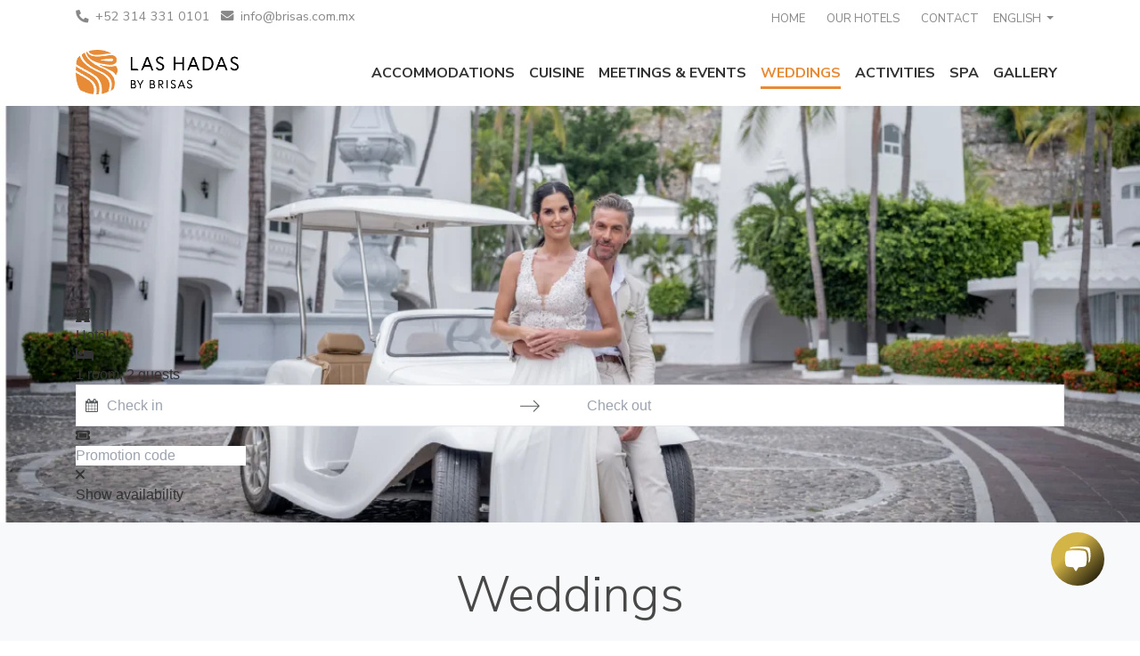

--- FILE ---
content_type: text/html; charset=UTF-8
request_url: https://www.lasbrisashotels.com.mx/en/manzanillo/weddings/
body_size: 4698
content:
<!DOCTYPE html>
<html lang="en">
  <head>
    <meta charset="utf-8" />
    <meta name="viewport" content="width=device-width, initial-scale=1, shrink-to-fit=no" />
    
    <title>Las Brisas Hotels</title>
     
    <link rel="prefetch" href="https://reservas.brisas.com.mx/en-us/" />
    
    <link rel="preconnect" href="https://fonts.googleapis.com" />
    <link rel="dns-prefetch" href="https://assets.revenatium.com" />
    <link rel="dns-prefetch" href="https://www.googletagmanager.com" />
    <link rel="dns-prefetch" href="https://res.cloudinary.com" />

     
      
      
    

    
    
    
    <link rel="preload" as="style" href="/build.css" />
    <link href="/build.css" rel="stylesheet" />
    
    
      
    <link rel="preload" as="script" href='https://widget.revenatium.com/bundle.js?language=en-us' nonce="fST4GPcyL+JPAlphyCfxys8EU0h/jdEm" />
      
    

    

    
    <link rel="canonical" href="https://www.lasbrisashotels.com.mx/en/manzanillo/weddings/" />
    
        
        <link rel="alternate" hreflang="es" href="https://www.lasbrisashotels.com.mx/es/manzanillo/bodas/" />
        
        
        <link rel="alternate" hreflang="en" href="https://www.lasbrisashotels.com.mx/en/manzanillo/weddings/" />
        
        
        <link rel="alternate" hreflang="x-default" href="https://www.lasbrisashotels.com.mx" />
        

    <link rel="shortcut icon" type="image/x-icon" href="https://res.cloudinary.com/itermotus/assets/lasbrisashotels/favicon.png" />
    
      
      <link rel="preload" as="style" href='https://widget.revenatium.com/bundle.css?language=en-us' />
      <link rel="stylesheet" href='https://widget.revenatium.com/bundle.css?language=en-us' />
      
    
    
<meta name="title" content="Weddings" />
 
<meta name="description" content="Retreat to a captivating paradise" />
 



<meta property="og:title" content="Weddings" />
 
<meta property="og:description" content="Retreat to a captivating paradise" />

<meta property="og:type" content="article" />
<meta property="og:url" content="/en/manzanillo/weddings/" />
<meta property="article:published_time" content="2017-08-19 12:35:17 -0500 -0500" />

<meta property="article:modified_time" content="2017-08-19 12:35:17 -0500 -0500" />

<meta property="og:site_name" content="Las Brisas Hotels" />


<meta name="twitter:card" content="summary" />

<meta name="twitter:title" content="Weddings" />
 
<meta name="twitter:description" content="Retreat to a captivating paradise" />
<meta name="generator" content="Hugo 0.83.1" />
 
    
      
<script nonce="fST4GPcyL+JPAlphyCfxys8EU0h/jdEm">if(window.navigator.userAgent.indexOf("Speed Insights")===-1){
(function(w,d,s,l,i){w[l]=w[l]||[];w[l].push({'gtm.start':
new Date().getTime(),event:'gtm.js'});var f=d.getElementsByTagName(s)[0],
j=d.createElement(s),dl=l!='dataLayer'?'&l='+l:'';j.async=true;j.src=
'https://www.googletagmanager.com/gtm.js?id='+i+dl;f.parentNode.insertBefore(j,f);
})(window,document,'script','dataLayer','GTM-M6PKWVRC');}</script>
  
  </head>
  
  <body>
    
<noscript><iframe src="https://www.googletagmanager.com/ns.html?id=GTM-M6PKWVRC"
   height="0" width="0" style="display:none;visibility:hidden"></iframe></noscript>


    






<header class="itm-header">
   

   
      






    

    

    

    
        
        
        
    

    

    


<div class="itm-header-top">
   <div class="container clearfix">
      
      <div class="float-left itm-header-top-contact">
         <ul class="list-inline mb-0">
            <li class="list-inline-item"><i class="fas fax-phone mr-2"></i>&#43;52 314 331 0101</li>
            <li class="list-inline-item"><a href="mailto:info@brisas.com.mx"><i class="fas fax-envelope mr-2"></i>info@brisas.com.mx</a></li>
         </ul>
      </div>
      
      
      <div class="float-right itm-header-top-login">
         <div class="itm-loyalty-widget"
            
            
         ></div>
      </div>
      

      <div class="float-right itm-header-top-lang">
         
         <div class="dropdown pr-2">
            <a class="dropdown-toggle px-3 py-2 px-md-1 py-md-1 d-block" href="#" role="button" id="lang-selector" data-toggle="dropdown" aria-haspopup="true" aria-expanded="false">
               English
            </a>
            <div class="dropdown-menu dropdown-menu-right" aria-labelledby="lang-selector">
               
                  <a class="dropdown-item" href="/es/manzanillo/bodas/?dr=true">Español</a>
               
            </div>
         </div>
         
      </div>
      
      
      <ul class="float-right nav nav-top itm-header-top-nav">
      
         <li class="list-inline-item"><a class="px-3 py-2 px-md-1 py-md-1 d-block" href="/en">Home</a></li>
         <li class="list-inline-item">
            
               
               <a class="px-3 py-2 px-md-1 py-md-1 d-block" href="/en/hoteles/">Our Hotels</a>
               
            
               
            
               
            
               
            
               
            
         </li>
      
      
         <li>
            
               
               
               
               <a href="/en/manzanillo/contact" class="px-3 py-2 px-md-1 py-md-1 d-block">Contact</a>
            
         </li>
      
      </ul>
      	

      
   </div>
</div>
      







   


<nav class="navbar navbar-expand-lg  navbar-sticky ">
   <div class="container">
    <a class="navbar-brand" href="/en/manzanillo">
        
            
            
         
            
                
            
                
            
                
            
                
                    
                
            
                
            
                
            
            
           <picture class="logo-white">
              <source media="(max-width: 320px)" srcset="https://res.cloudinary.com/itermotus/f_auto,q_auto,w_150,h_45,dpr_2.0,c_pad/assets/lasbrisashotels/logos/las-hadas-brisas.svg" />
              <source media="(max-width: 425px)" srcset="https://res.cloudinary.com/itermotus/f_auto,q_auto,w_180,h_45,dpr_2.0,c_pad/assets/lasbrisashotels/logos/las-hadas-brisas.svg" />
              <img src="https://res.cloudinary.com/itermotus/f_auto,q_auto,h_45,dpr_2.0/assets/lasbrisashotels/logos/las-hadas-brisas.svg" alt="Las Brisas Hotels" loading="lazy" />
           </picture>

        
     </a>

      
      <button class="btn btn-primary btn-sm d-inline-block d-md-none btn-book-mobile" data-toggle="modal" data-target="#bookerModal"> 
         Book now
      </button>
      
      <button class="navbar-toggler" type="button" data-toggle="collapse" data-target="#navbar">
         <span class="fas fax-bars"></span>
      </button>

      <div class="collapse navbar-collapse" id="navbar">
        
        
        

        
            
            
            
            
        
            
        
            
        
            
        
            
        
            
        
         <ul class="navbar-nav ml-auto navbar-hotel">
          
            

            
                
                <li class="nav-item">
                <a class="nav-link" href="/en/manzanillo/accommodations/">Accommodations</a>
                </li>
            
          

            
                
                <li class="nav-item">
                <a class="nav-link" href="/en/manzanillo/cuisine/">Cuisine</a>
                </li>
            
          

            
                
                <li class="nav-item">
                <a class="nav-link" href="/en/manzanillo/meetings-events/">Meetings &amp; Events</a>
                </li>
            
          

            
          

            
                
                <li class="nav-item active">
                <a class="nav-link" href="/en/manzanillo/weddings/">Weddings</a>
                </li>
            
          

            
                
                <li class="nav-item">
                <a class="nav-link" href="/en/manzanillo/activities/">Activities</a>
                </li>
            
          

            
                
                <li class="nav-item">
                <a class="nav-link" href="/en/manzanillo/spa/">Spa</a>
                </li>
            
          

            
                
                <li class="nav-item">
                <a class="nav-link" href="/en/manzanillo/gallery/">Gallery</a>
                </li>
            
          
            
         </ul>
      </div>
   </div>
</nav>

   
</header>


    <main>
   
   
   
   
   
      
















   



<div class="itm-stage-new itm-stage-new--horizontal-between">
   <div class="itm-banner-container-new">
   
   















   











   <div 
      class="itm-banner-item-new"
   >
      
      <picture>
         <source media="(min-width: 1200px)" srcset="https://res.cloudinary.com/itermotus/f_auto,w_1200,h_600,c_fill,g_auto/assets/lasbrisashotels/lashadas/bodas/bodas_boda-.jpg,
         https://res.cloudinary.com/itermotus/f_auto,w_1200,h_600,c_fill,g_auto,dpr_2/assets/lasbrisashotels/lashadas/bodas/bodas_boda-.jpg 2x" >
         <source media="(min-width: 820px)" srcset="https://res.cloudinary.com/itermotus/f_auto,w_992,h_480,c_fill,g_auto/assets/lasbrisashotels/lashadas/bodas/bodas_boda-.jpg,
         https://res.cloudinary.com/itermotus/f_auto,w_992,h_480,c_fill,g_auto,dpr_2/assets/lasbrisashotels/lashadas/bodas/bodas_boda-.jpg 2x" >
         <source media="(min-width: 768px)" srcset="https://res.cloudinary.com/itermotus/f_auto,w_768,h_600,c_fill,g_auto/assets/lasbrisashotels/lashadas/bodas/bodas_boda-.jpg,
         https://res.cloudinary.com/itermotus/f_auto,w_768,h_600,c_fill,g_auto,dpr_2/assets/lasbrisashotels/lashadas/bodas/bodas_boda-.jpg 2x" >
         <source media="(max-width: 767px)" srcset="https://res.cloudinary.com/itermotus/f_auto,w_375,h_433,c_fill,g_auto/assets/lasbrisashotels/lashadas/bodas/bodas_boda-.jpg,
         https://res.cloudinary.com/itermotus/f_auto,w_375,h_433,c_fill,g_auto,dpr_2/assets/lasbrisashotels/lashadas/bodas/bodas_boda-.jpg 2x" >
         <img src="https://res.cloudinary.com/itermotus/f_auto,w_992,h_480,c_fill,g_auto,dpr_2/assets/lasbrisashotels/lashadas/bodas/bodas_boda-.jpg"  />

      </picture>
      
      
   </div>



   </div>
   <div class="container itm-banner-info-container itm-banner-info-container--dark">
      <div class="row">
         <div class="col-12">
            
         </div>
         
      </div>
   </div>
   
   









   
   









<div class="itm-widget-container itm-new-widget-container--bottom">
   <div class="w-outer-container">
   <div class="container">
      <div class="row justify-content-center">
         <div class="col-12">
            






   





   
   









<div class="booking-modal" id="bookerModal" tabindex="-1" aria-labelledby="bookerModalLabel" aria-hidden="true">
    <div class="booking-modal-dialog">
      <div class="booking-modal-content">
        <div class="modal-header d-flex d-md-none">
          <h5 class="modal-title" id="bookerModalLabel">Book now</h5>
          <button type="button" class="close" data-dismiss="modal" aria-label="Close">
            <span aria-hidden="true">&times;</span>
          </button>
        </div>

    <div class="card itm-widget-card itm-widget-card--bordered itm-widget-card--horizontal">
    <div class="card-body">
        <div
            id="rvm-booker-container"
            
            
            class="itm-booker itm-booker-horizontal"
            
            
            data-account="brisas"
            data-language="en-us"
             data-custom-uri="lasbrisas" 
            
        >
        </div>
    </div>
    </div>
            
    </div>
</div>
</div>

         </div>
      </div>
   </div>
   </div>
</div>



   

   
</div>



   
   <section class="itm-body">
      <section class="bg-light py-5" style="margin-top:-24px">
   <div class="container">
      <h1 class="mb-5 text-center section-title">
         Weddings
      </h1>
    </div>
</section>
<div class="container mt-4">
      <div class="row">
          <div class="col-md-6 text-center pt-5">
            <p class="lead">Say</p>
             <h3 style="color: #E78B36"><b>
             “I do”</b></h3> 
             <hr>
             <p>Surrounded by the seaside beauty and the architectural charm of Las Hadas by Brisas.</p>
          </div> 
          <div class="col-md-6">
              <img src="https://res.cloudinary.com/itermotus/assets/lasbrisashotels/lashadas/bodas/bodas_otras-areas-01.jpg" class="img-fluid">
          </div>
      </div>
  </div>
<section class="bg-light my-5 py-3">
    <hr>
   <div class="container">
    <div class="row">
          <div class="col-md-6 text-center py-3">
            <p class="lead">Playa</p>
             <h3 style="color: #E78B36"><b>
             DUENDE</b></h3> 
          </div> 
          <div class="col-md-6">
              <p class="text-right py-3">This enchanting place will make the event magical. <br>
Banquet: <b>550 Persons</b></p>
          </div>
      </div>
    </div>
              <hr>
</div>
</section>
   <div class="container">
      



<div>
   
   
   <div class="clearfix photo-gallery-container has-14">
      <div class="photo-gallery">
         
         
         <a href="https://res.cloudinary.com/itermotus/f_auto,w_1200,h_800,c_fit/assets/lasbrisashotels/lashadas/bodas/bodas-1.jpg" class="gallery-link">
         
            <img src="https://res.cloudinary.com/itermotus/f_auto,w_600,h_430,c_fill/assets/lasbrisashotels/lashadas/bodas/bodas-1.jpg" loading="lazy"  />
         
         
         </a>
         
         
         <a href="https://res.cloudinary.com/itermotus/f_auto,w_1200,h_800,c_fit/assets/lasbrisashotels/lashadas/bodas/bodas-2.jpg" class="gallery-link">
         
            <img src="https://res.cloudinary.com/itermotus/f_auto,w_300,h_215,c_fill/assets/lasbrisashotels/lashadas/bodas/bodas-2.jpg" loading="lazy" />
         
         
         </a>
         
         
         <a href="https://res.cloudinary.com/itermotus/f_auto,w_1200,h_800,c_fit/assets/lasbrisashotels/lashadas/bodas/bodas-3.jpg" class="gallery-link">
         
            <img src="https://res.cloudinary.com/itermotus/f_auto,w_300,h_215,c_fill/assets/lasbrisashotels/lashadas/bodas/bodas-3.jpg" loading="lazy" />
         
         
         </a>
         
         
         <a href="https://res.cloudinary.com/itermotus/f_auto,w_1200,h_800,c_fit/assets/lasbrisashotels/lashadas/galeria/lashadas_galeria-18.jpg" class="gallery-link">
         
            <img src="https://res.cloudinary.com/itermotus/f_auto,w_300,h_215,c_fill/assets/lasbrisashotels/lashadas/galeria/lashadas_galeria-18.jpg" loading="lazy" />
         
         
         </a>
         
         
         <a href="https://res.cloudinary.com/itermotus/f_auto,w_1200,h_800,c_fit/assets/lasbrisashotels/lashadas/bodas/CEREMONIA-PLAYA-DUENDE-1.jpg" class="gallery-link">
         
            <img src="https://res.cloudinary.com/itermotus/f_auto,w_300,h_215,c_fill/assets/lasbrisashotels/lashadas/bodas/CEREMONIA-PLAYA-DUENDE-1.jpg" loading="lazy" />
         
         
            <span class="gallery-count">
            + 9
            </span>
         
         </a>
         
         
         <a href="https://res.cloudinary.com/itermotus/f_auto,w_1200,h_800,c_fit/assets/lasbrisashotels/lashadas/bodas/CEREMONIA-PLAYA-DUENDE-2.jpg" class="gallery-link d-none">
         
         
         </a>
         
         
         <a href="https://res.cloudinary.com/itermotus/f_auto,w_1200,h_800,c_fit/assets/lasbrisashotels/lashadas/bodas/CEREMONIA-PLAYA-DUENDE-3.jpg" class="gallery-link d-none">
         
         
         </a>
         
         
         <a href="https://res.cloudinary.com/itermotus/f_auto,w_1200,h_800,c_fit/assets/lasbrisashotels/lashadas/bodas/CEREMONIA-PLAYA-DUENDE-4.jpg" class="gallery-link d-none">
         
         
         </a>
         
         
         <a href="https://res.cloudinary.com/itermotus/f_auto,w_1200,h_800,c_fit/assets/lasbrisashotels/lashadas/bodas/CEREMONIA-PLAYA-DUENDE-5.jpg" class="gallery-link d-none">
         
         
         </a>
         
         
         <a href="https://res.cloudinary.com/itermotus/f_auto,w_1200,h_800,c_fit/assets/lasbrisashotels/lashadas/bodas/CEREMONIA-PLAYA-DUENDE-6.jpg" class="gallery-link d-none">
         
         
         </a>
         
         
         <a href="https://res.cloudinary.com/itermotus/f_auto,w_1200,h_800,c_fit/assets/lasbrisashotels/lashadas/bodas/CEREMONIA-PLAYA-DUENDE-7.jpg" class="gallery-link d-none">
         
         
         </a>
         
         
         <a href="https://res.cloudinary.com/itermotus/f_auto,w_1200,h_800,c_fit/assets/lasbrisashotels/lashadas/bodas/CEREMONIA-PLAYA-DUENDE-8.jpg" class="gallery-link d-none">
         
         
         </a>
         
         
         <a href="https://res.cloudinary.com/itermotus/f_auto,w_1200,h_800,c_fit/assets/lasbrisashotels/lashadas/bodas/CEREMONIA-PLAYA-DUENDE-9.jpg" class="gallery-link d-none">
         
         
         </a>
         
         
         <a href="https://res.cloudinary.com/itermotus/f_auto,w_1200,h_800,c_fit/assets/lasbrisashotels/lashadas/bodas/CEREMONIA-PLAYA-DUENDE-10.jpg" class="gallery-link d-none">
         
         
         </a>
         
      </div>
   </div>
</div>
    <div class="row my-5">
       <div class="col  text-right">
           <a href="/en/manzanillo/contact?inquiry=weddings" class="btn btn-primary">Contact Us</a>
       </div>
       <div class="col"><a href="https://wa.link/mb0zkq" class="btn btn-success" target="_bank">WhatsApp</a></div>
   </div>
   </div>
<section class="bg-light my-5 py-3">
    <hr>
   <div class="container">
    <div class="row">
          <div class="col-md-6 text-center py-3">
             <p class="lead">Jardín</p>
             <h3 style="color: #E78B36"><b>
             DE LA MARINA</b></h3>
          </div> 
          <div class="col-md-6">
              <p class="text-right pt-4">Your dream wedding coming true.<br>
                Banquet: <b>100 Persons</b></p>
          </div>
      </div>
    </div>
              <hr>
</div>
</section>
   <div class="container">
      



<div>
   
   
   <div class="clearfix photo-gallery-container has-8">
      <div class="photo-gallery">
         
         
         <a href="https://res.cloudinary.com/itermotus/f_auto,w_1200,h_800,c_fit/assets/lasbrisashotels/lashadas/bodas/CEREMONIA-MARINA-VERDE-1.jpg" class="gallery-link">
         
            <img src="https://res.cloudinary.com/itermotus/f_auto,w_600,h_430,c_fill/assets/lasbrisashotels/lashadas/bodas/CEREMONIA-MARINA-VERDE-1.jpg" loading="lazy"  />
         
         
         </a>
         
         
         <a href="https://res.cloudinary.com/itermotus/f_auto,w_1200,h_800,c_fit/assets/lasbrisashotels/lashadas/bodas/CEREMONIA-MARINA-VERDE-2.jpg" class="gallery-link">
         
            <img src="https://res.cloudinary.com/itermotus/f_auto,w_300,h_215,c_fill/assets/lasbrisashotels/lashadas/bodas/CEREMONIA-MARINA-VERDE-2.jpg" loading="lazy" />
         
         
         </a>
         
         
         <a href="https://res.cloudinary.com/itermotus/f_auto,w_1200,h_800,c_fit/assets/lasbrisashotels/lashadas/bodas/CEREMONIA-MARINA-VERDE-3.jpg" class="gallery-link">
         
            <img src="https://res.cloudinary.com/itermotus/f_auto,w_300,h_215,c_fill/assets/lasbrisashotels/lashadas/bodas/CEREMONIA-MARINA-VERDE-3.jpg" loading="lazy" />
         
         
         </a>
         
         
         <a href="https://res.cloudinary.com/itermotus/f_auto,w_1200,h_800,c_fit/assets/lasbrisashotels/lashadas/bodas/bodas_jardin-marina-01.jpg" class="gallery-link">
         
            <img src="https://res.cloudinary.com/itermotus/f_auto,w_300,h_215,c_fill/assets/lasbrisashotels/lashadas/bodas/bodas_jardin-marina-01.jpg" loading="lazy" />
         
         
         </a>
         
         
         <a href="https://res.cloudinary.com/itermotus/f_auto,w_1200,h_800,c_fit/assets/lasbrisashotels/lashadas/bodas/bodas_jardin-marina-02.jpg" class="gallery-link">
         
            <img src="https://res.cloudinary.com/itermotus/f_auto,w_300,h_215,c_fill/assets/lasbrisashotels/lashadas/bodas/bodas_jardin-marina-02.jpg" loading="lazy" />
         
         
            <span class="gallery-count">
            + 3
            </span>
         
         </a>
         
         
         <a href="https://res.cloudinary.com/itermotus/f_auto,w_1200,h_800,c_fit/assets/lasbrisashotels/lashadas/bodas/bodas_jardin-marina-03.jpg" class="gallery-link d-none">
         
         
         </a>
         
         
         <a href="https://res.cloudinary.com/itermotus/f_auto,w_1200,h_800,c_fit/assets/lasbrisashotels/lashadas/bodas/bodas_jardin-marina-04.jpg" class="gallery-link d-none">
         
         
         </a>
         
         
         <a href="https://res.cloudinary.com/itermotus/f_auto,w_1200,h_800,c_fit/assets/lasbrisashotels/lashadas/bodas/bodas_jardin-marinav.jpg" class="gallery-link d-none">
         
         
         </a>
         
      </div>
   </div>
</div>
   <div class="row my-5">
       <div class="col text-right">
           <a href="/en/manzanillo/contact?inquiry=weddings" class="btn btn-primary">Contact Us</a>
       </div>
       <div class="col"><a href="https://wa.link/mb0zkq" class="btn btn-success" target="_bank">WhatsApp</a></div>
   </div>
   </div>
<section class="bg-light my-3 py-3">
    <hr>
   <div class="container">
    <div class="row">
          <div class="col-md-12 text-center py-3">
            <p class="lead">Other</p>
             <h3 style="color: #E78B36"><b>
             AREAS</b></h3> 
          </div> 
      </div>
    </div>
              <hr>
</div>
</section>
<div class="container">
  <div class="row">
              <div class="col-md-6">
            <img src="https://res.cloudinary.com/itermotus/assets/lasbrisashotels/lashadas/bodas/bodas_otras-areas-01.jpg" class="img-fluid">
          </div>
          <div class="col-md-6">
            <img src="https://res.cloudinary.com/itermotus/assets/lasbrisashotels/lashadas/bodas/bodas_otras-areas-02.jpg" class="img-fluid">
          </div>
  </div>
</div>

   </section>
</main>

    
      <section class="sticky-bottom d-block d-md-none"><div class="mobile-btns p-3">
   
   <a href="tel:&#43;52%2055%205339%201010" class="btn btn-secondary">
       <svg xmlns="http://www.w3.org/2000/svg" width="16" height="16" fill="currentColor" class="bi bi-telephone-fill" viewBox="0 0 16 16">
           <path fill-rule="evenodd" d="M1.885.511a1.745 1.745 0 0 1 2.61.163L6.29 2.98c.329.423.445.974.315 1.494l-.547 2.19a.678.678 0 0 0 .178.643l2.457 2.457a.678.678 0 0 0 .644.178l2.189-.547a1.745 1.745 0 0 1 1.494.315l2.306 1.794c.829.645.905 1.87.163 2.611l-1.034 1.034c-.74.74-1.846 1.065-2.877.702a18.634 18.634 0 0 1-7.01-4.42 18.634 18.634 0 0 1-4.42-7.009c-.362-1.03-.037-2.137.703-2.877L1.885.511z"/>
       </svg>
       <span class="sr-only">Call us</span>
   </a>
   
  <button class="btn btn-primary" data-toggle="modal" data-target="#bookerModal"> 
       Book now
   </button>
</div></section>
    

    






   

   

   

   
      
      
      
      
   

   

   

<footer class="itm-footer">
   
   <div class="container text-uppercase">
      <div class="row">
         <div class="col-md-7">
            <img src="https://res.cloudinary.com/itermotus/f_auto,q_auto,h_45,dpr_2.0/assets/brisas/grupo-brisas-logo-bk.png" alt="Grupo Brisas" loading="lazy" height="32" width="auto">
            <div class="row mt-5">
               <div class="col-md-4 pt-3">
                   <a href="/loyalty-plan-footer/en/manzanillo" >
                     <img src="/header-logo" class="cursor-pointer" alt="">
                  </a>
               </div>
               <div class="col-md-4">
               
                  <img src="https://res.cloudinary.com/itermotus/assets/brisas/footer-logo-preferred.png" alt=""/>
               
               </div>
            </div>
         </div>
         <div class="col-md-5">
            <div class="row">
               <div class="col-md-6">
                  
               <h4>Learn More</h4>  
               
                  
                  
                  <ul class="list-unstyled itm-footer-menu">
                     
                        
                        
                        <li class="d-block px-0 py-1 px-md-2">
                           <a  href="/en/facturacion/">E-Billing</a>
                        </li>
                     
                        
                        
                        <li class="d-block px-0 py-1 px-md-2">
                           <a  href="/en/privacy-statement/">Privacy</a>
                        </li>
                     
                        
                        
                        <li class="d-block px-0 py-1 px-md-2">
                           <a  href="/en/cookies/">Cookies Policy</a>
                        </li>
                     
                        
                        
                        <li class="d-block px-0 py-1 px-md-2">
                           <a  href="/en/aviso-legal-y-copyright/">Legal Notice and Copyright</a>
                        </li>
                     
                  </ul>
               </div>
               <div class="col-md-6">
                  
               <h4>Contact</h4>  
               
                <ul class="list-unstyled">
                     
                     <li>+52 314 331 0101</span></li>
                     <li><a href="mailto:%3ca%20href=%22mailto:info@brisas.com.mx%22%3einfo@brisas.com.mx%3c/a%3e"><a href="mailto:info@brisas.com.mx">info@brisas.com.mx</a></a></li>
                  </ul>
                  
                  
                  
                  
                  
                     
                  
                     
                  
                     
                  
                     
                        
                     
                  
                     
                  
                     
                  
                  <ul class="list-inline itm-socialMedia">
                     
                        

                        
                           
                        

                        
                        <li class="list-inline-item"><a href="https://www.facebook.com/LasHadasbyBrisas" target="_blank"><span class="fab fax-facebook fax-2x"></span></a></li>
                        
                     
                        

                        
                           
                        

                        
                        <li class="list-inline-item"><a href="https://www.instagram.com/hotellashadas/" target="_blank"><span class="fab fax-instagram fax-2x"></span></a></li>
                        
                     
                        

                        
                           
                        

                        
                        <li class="list-inline-item"><a href="https://www.pinterest.com/grupobrisas/" target="_blank"><span class="fab fax-pinterest fax-2x"></span></a></li>
                        
                     
                        

                        
                           
                        

                        
                        <li class="list-inline-item">
                           <a href="https://twitter.com/hotellashadas" target="_blank">
                              <svg xmlns="http://www.w3.org/2000/svg" viewBox="0 0 512 512" width="28" height="28" class="itm-extra-icon"><path d="M389.2 48h70.6L305.6 224.2 487 464H345L233.7 318.6 106.5 464H35.8L200.7 275.5 26.8 48H172.4L272.9 180.9 389.2 48zM364.4 421.8h39.1L151.1 88h-42L364.4 421.8z"/></svg>
                           </a>
                        </li>
                           
                     
                  </ul>
                  
               </div>
            </div>
         </div>
      </div>
   </div>
</footer>


    <script src="https://code.jquery.com/jquery-3.6.0.min.js" nonce="fST4GPcyL+JPAlphyCfxys8EU0h/jdEm"></script>
    
    
    <script async src="/build.js" nonce="fST4GPcyL+JPAlphyCfxys8EU0h/jdEm"></script>
    
    
    
    
      
    <script async src='https://widget.revenatium.com/bundle.js?language=en-us' nonce="fST4GPcyL+JPAlphyCfxys8EU0h/jdEm"></script>
      
    
    
  </body>
  
</html>


--- FILE ---
content_type: text/css; charset=UTF-8
request_url: https://www.lasbrisashotels.com.mx/build.css
body_size: 42941
content:
@import url(https://fonts.googleapis.com/css2?family=Nunito+Sans:ital,opsz,wght@0,6..12,200..1000;1,6..12,200..1000&display=swap);.fab,.fal,.far,.fas,.fax{-moz-osx-font-smoothing:grayscale;-webkit-font-smoothing:antialiased;display:inline-block;font-style:normal;font-variant:normal;text-rendering:auto;line-height:1}.fax-lg{font-size:1.3333333333em;line-height:.75em;vertical-align:-.0667em}.fax-xs{font-size:.75em}.fax-sm{font-size:.875em}.fax-1x{font-size:1em}.fax-2x{font-size:2em}.fax-3x{font-size:3em}.fax-4x{font-size:4em}.fax-5x{font-size:5em}.fax-6x{font-size:6em}.fax-7x{font-size:7em}.fax-8x{font-size:8em}.fax-9x{font-size:9em}.fax-10x{font-size:10em}.fax-fw{text-align:center;width:1.25em}.fax-ul{list-style-type:none;margin-left:2.5em;padding-left:0}.fax-ul>li{position:relative}.fax-li{left:-2em;position:absolute;text-align:center;width:2em;line-height:inherit}.fax-border{border:.08em solid #eee;border-radius:.1em;padding:.2em .25em .15em}.fax-pull-left{float:left}.fax-pull-right{float:right}.fab.fax-pull-left,.fal.fax-pull-left,.far.fax-pull-left,.fas.fax-pull-left,.fax.fax-pull-left{margin-right:.3em}.fab.fax-pull-right,.fal.fax-pull-right,.far.fax-pull-right,.fas.fax-pull-right,.fax.fax-pull-right{margin-left:.3em}.fax-spin{animation:fa-spin 2s linear infinite}.fax-pulse{animation:fa-spin 1s steps(8) infinite}@keyframes fa-spin{0%{transform:rotate(0deg)}to{transform:rotate(1turn)}}.fax-rotate-90{-ms-filter:"progid:DXImageTransform.Microsoft.BasicImage(rotation=1)";transform:rotate(90deg)}.fax-rotate-180{-ms-filter:"progid:DXImageTransform.Microsoft.BasicImage(rotation=2)";transform:rotate(180deg)}.fax-rotate-270{-ms-filter:"progid:DXImageTransform.Microsoft.BasicImage(rotation=3)";transform:rotate(270deg)}.fax-flip-horizontal{-ms-filter:"progid:DXImageTransform.Microsoft.BasicImage(rotation=0, mirror=1)";transform:scaleX(-1)}.fax-flip-vertical{transform:scaleY(-1)}.fax-flip-both,.fax-flip-horizontal.fax-flip-vertical,.fax-flip-vertical{-ms-filter:"progid:DXImageTransform.Microsoft.BasicImage(rotation=2, mirror=1)"}.fax-flip-both,.fax-flip-horizontal.fax-flip-vertical{transform:scale(-1)}:root .fax-flip-both,:root .fax-flip-horizontal,:root .fax-flip-vertical,:root .fax-rotate-90,:root .fax-rotate-180,:root .fax-rotate-270{filter:none}.fax-stack{display:inline-block;height:2em;line-height:2em;position:relative;vertical-align:middle;width:2.5em}.fax-stack-1x,.fax-stack-2x{left:0;position:absolute;text-align:center;width:100%}.fax-stack-1x{line-height:inherit}.fax-stack-2x{font-size:2em}.fax-inverse{color:#fff}.fax-500px:before{content:""}.fax-accessible-icon:before{content:""}.fax-accusoft:before{content:""}.fax-acquisitions-incorporated:before{content:""}.fax-ad:before{content:""}.fax-address-book:before{content:""}.fax-address-card:before{content:""}.fax-adjust:before{content:""}.fax-adn:before{content:""}.fax-adobe:before{content:""}.fax-adversal:before{content:""}.fax-affiliatetheme:before{content:""}.fax-air-freshener:before{content:""}.fax-algolia:before{content:""}.fax-align-center:before{content:""}.fax-align-justify:before{content:""}.fax-align-left:before{content:""}.fax-align-right:before{content:""}.fax-alipay:before{content:""}.fax-allergies:before{content:""}.fax-amazon:before{content:""}.fax-amazon-pay:before{content:""}.fax-ambulance:before{content:""}.fax-american-sign-language-interpreting:before{content:""}.fax-amilia:before{content:""}.fax-anchor:before{content:""}.fax-android:before{content:""}.fax-angellist:before{content:""}.fax-angle-double-down:before{content:""}.fax-angle-double-left:before{content:""}.fax-angle-double-right:before{content:""}.fax-angle-double-up:before{content:""}.fax-angle-down:before{content:""}.fax-angle-left:before{content:""}.fax-angle-right:before{content:""}.fax-angle-up:before{content:""}.fax-angry:before{content:""}.fax-angrycreative:before{content:""}.fax-angular:before{content:""}.fax-ankh:before{content:""}.fax-app-store:before{content:""}.fax-app-store-ios:before{content:""}.fax-apper:before{content:""}.fax-apple:before{content:""}.fax-apple-alt:before{content:""}.fax-apple-pay:before{content:""}.fax-archive:before{content:""}.fax-archway:before{content:""}.fax-arrow-alt-circle-down:before{content:""}.fax-arrow-alt-circle-left:before{content:""}.fax-arrow-alt-circle-right:before{content:""}.fax-arrow-alt-circle-up:before{content:""}.fax-arrow-circle-down:before{content:""}.fax-arrow-circle-left:before{content:""}.fax-arrow-circle-right:before{content:""}.fax-arrow-circle-up:before{content:""}.fax-arrow-down:before{content:""}.fax-arrow-left:before{content:""}.fax-arrow-right:before{content:""}.fax-arrow-up:before{content:""}.fax-arrows-alt:before{content:""}.fax-arrows-alt-h:before{content:""}.fax-arrows-alt-v:before{content:""}.fax-artstation:before{content:""}.fax-assistive-listening-systems:before{content:""}.fax-asterisk:before{content:""}.fax-asymmetrik:before{content:""}.fax-at:before{content:""}.fax-atlas:before{content:""}.fax-atlassian:before{content:""}.fax-atom:before{content:""}.fax-audible:before{content:""}.fax-audio-description:before{content:""}.fax-autoprefixer:before{content:""}.fax-avianex:before{content:""}.fax-aviato:before{content:""}.fax-award:before{content:""}.fax-aws:before{content:""}.fax-baby:before{content:""}.fax-baby-carriage:before{content:""}.fax-backspace:before{content:""}.fax-backward:before{content:""}.fax-bacon:before{content:""}.fax-balance-scale:before{content:""}.fax-ban:before{content:""}.fax-band-aid:before{content:""}.fax-bandcamp:before{content:""}.fax-barcode:before{content:""}.fax-baseball-ball:before{content:""}.fax-basketball-ball:before{content:""}.fax-bath:before{content:""}.fax-battery-empty:before{content:""}.fax-battery-full:before{content:""}.fax-battery-half:before{content:""}.fax-battery-quarter:before{content:""}.fax-battery-three-quarters:before{content:""}.fax-beer:before{content:""}.fax-behance:before{content:""}.fax-behance-square:before{content:""}.fax-bell:before{content:""}.fax-bell-slash:before{content:""}.fax-bezier-curve:before{content:""}.fax-bible:before{content:""}.fax-bicycle:before{content:""}.fax-bimobject:before{content:""}.fax-binoculars:before{content:""}.fax-biohazard:before{content:""}.fax-birthday-cake:before{content:""}.fax-bitbucket:before{content:""}.fax-bitcoin:before{content:""}.fax-bity:before{content:""}.fax-black-tie:before{content:""}.fax-blackberry:before{content:""}.fax-blender:before{content:""}.fax-blender-phone:before{content:""}.fax-blind:before{content:""}.fax-blog:before{content:""}.fax-blogger:before{content:""}.fax-blogger-b:before{content:""}.fax-bluetooth:before{content:""}.fax-bluetooth-b:before{content:""}.fax-bold:before{content:""}.fax-bolt:before{content:""}.fax-bomb:before{content:""}.fax-bone:before{content:""}.fax-bong:before{content:""}.fax-book:before{content:""}.fax-book-dead:before{content:""}.fax-book-medical:before{content:""}.fax-book-open:before{content:""}.fax-book-reader:before{content:""}.fax-bookmark:before{content:""}.fax-bowling-ball:before{content:""}.fax-box:before{content:""}.fax-box-open:before{content:""}.fax-boxes:before{content:""}.fax-braille:before{content:""}.fax-brain:before{content:""}.fax-bread-slice:before{content:""}.fax-briefcase:before{content:""}.fax-briefcase-medical:before{content:""}.fax-broadcast-tower:before{content:""}.fax-broom:before{content:""}.fax-brush:before{content:""}.fax-btc:before{content:""}.fax-bug:before{content:""}.fax-bullhorn:before{content:""}.fax-bullseye:before{content:""}.fax-burn:before{content:""}.fax-buromobelexperte:before{content:""}.fax-bus:before{content:""}.fax-bus-alt:before{content:""}.fax-business-time:before{content:""}.fax-buysellads:before{content:""}.fax-calculator:before{content:""}.fax-calendar-alt:before{content:""}.fax-calendar-check:before{content:""}.fax-calendar-day:before{content:""}.fax-calendar-minus:before{content:""}.fax-calendar-plus:before{content:""}.fax-calendar-times:before{content:""}.fax-calendar-week:before{content:""}.fax-camera:before{content:""}.fax-camera-retro:before{content:""}.fax-campground:before{content:""}.fax-canadian-maple-leaf:before{content:""}.fax-candy-cane:before{content:""}.fax-cannabis:before{content:""}.fax-capsules:before{content:""}.fax-car:before{content:""}.fax-car-alt:before{content:""}.fax-car-battery:before{content:""}.fax-car-crash:before{content:""}.fax-car-side:before{content:""}.fax-caret-down:before{content:""}.fax-caret-left:before{content:""}.fax-caret-right:before{content:""}.fax-caret-square-down:before{content:""}.fax-caret-square-left:before{content:""}.fax-caret-square-right:before{content:""}.fax-caret-square-up:before{content:""}.fax-caret-up:before{content:""}.fax-carrot:before{content:""}.fax-cart-arrow-down:before{content:""}.fax-cart-plus:before{content:""}.fax-cash-register:before{content:""}.fax-cat:before{content:""}.fax-cc-amazon-pay:before{content:""}.fax-cc-amex:before{content:""}.fax-cc-apple-pay:before{content:""}.fax-cc-diners-club:before{content:""}.fax-cc-discover:before{content:""}.fax-cc-jcb:before{content:""}.fax-cc-mastercard:before{content:""}.fax-cc-paypal:before{content:""}.fax-cc-stripe:before{content:""}.fax-cc-visa:before{content:""}.fax-centercode:before{content:""}.fax-centos:before{content:""}.fax-certificate:before{content:""}.fax-chair:before{content:""}.fax-chalkboard:before{content:""}.fax-chalkboard-teacher:before{content:""}.fax-charging-station:before{content:""}.fax-chart-area:before{content:""}.fax-chart-bar:before{content:""}.fax-chart-line:before{content:""}.fax-chart-pie:before{content:""}.fax-check-circle:before{content:""}.fax-check-double:before{content:""}.fax-check-square:before{content:""}.fax-cheese:before{content:""}.fax-chess:before{content:""}.fax-chess-bishop:before{content:""}.fax-chess-board:before{content:""}.fax-chess-king:before{content:""}.fax-chess-knight:before{content:""}.fax-chess-pawn:before{content:""}.fax-chess-queen:before{content:""}.fax-chess-rook:before{content:""}.fax-chevron-circle-down:before{content:""}.fax-chevron-circle-left:before{content:""}.fax-chevron-circle-right:before{content:""}.fax-chevron-circle-up:before{content:""}.fax-chevron-down:before{content:""}.fax-chevron-left:before{content:""}.fax-chevron-right:before{content:""}.fax-chevron-up:before{content:""}.fax-child:before{content:""}.fax-chrome:before{content:""}.fax-church:before{content:""}.fax-circle:before{content:""}.fax-circle-notch:before{content:""}.fax-city:before{content:""}.fax-clinic-medical:before{content:""}.fax-clipboard:before{content:""}.fax-clipboard-check:before{content:""}.fax-clipboard-list:before{content:""}.fax-clock:before{content:""}.fax-clone:before{content:""}.fax-closed-captioning:before{content:""}.fax-cloud:before{content:""}.fax-cloud-download-alt:before{content:""}.fax-cloud-meatball:before{content:""}.fax-cloud-moon:before{content:""}.fax-cloud-moon-rain:before{content:""}.fax-cloud-rain:before{content:""}.fax-cloud-showers-heavy:before{content:""}.fax-cloud-sun:before{content:""}.fax-cloud-sun-rain:before{content:""}.fax-cloud-upload-alt:before{content:""}.fax-cloudscale:before{content:""}.fax-cloudsmith:before{content:""}.fax-cloudversify:before{content:""}.fax-cocktail:before{content:""}.fax-code:before{content:""}.fax-code-branch:before{content:""}.fax-codepen:before{content:""}.fax-codiepie:before{content:""}.fax-coffee:before{content:""}.fax-cog:before{content:""}.fax-cogs:before{content:""}.fax-coins:before{content:""}.fax-columns:before{content:""}.fax-comment:before{content:""}.fax-comment-alt:before{content:""}.fax-comment-dollar:before{content:""}.fax-comment-dots:before{content:""}.fax-comment-medical:before{content:""}.fax-comment-slash:before{content:""}.fax-comments:before{content:""}.fax-comments-dollar:before{content:""}.fax-compact-disc:before{content:""}.fax-compass:before{content:""}.fax-compress:before{content:""}.fax-compress-arrows-alt:before{content:""}.fax-concierge-bell:before{content:""}.fax-confluence:before{content:""}.fax-connectdevelop:before{content:""}.fax-contao:before{content:""}.fax-cookie:before{content:""}.fax-cookie-bite:before{content:""}.fax-copy:before{content:""}.fax-copyright:before{content:""}.fax-couch:before{content:""}.fax-cpanel:before{content:""}.fax-creative-commons:before{content:""}.fax-creative-commons-by:before{content:""}.fax-creative-commons-nc:before{content:""}.fax-creative-commons-nc-eu:before{content:""}.fax-creative-commons-nc-jp:before{content:""}.fax-creative-commons-nd:before{content:""}.fax-creative-commons-pd:before{content:""}.fax-creative-commons-pd-alt:before{content:""}.fax-creative-commons-remix:before{content:""}.fax-creative-commons-sa:before{content:""}.fax-creative-commons-sampling:before{content:""}.fax-creative-commons-sampling-plus:before{content:""}.fax-creative-commons-share:before{content:""}.fax-creative-commons-zero:before{content:""}.fax-credit-card:before{content:""}.fax-critical-role:before{content:""}.fax-crop:before{content:""}.fax-crop-alt:before{content:""}.fax-cross:before{content:""}.fax-crosshairs:before{content:""}.fax-crow:before{content:""}.fax-crown:before{content:""}.fax-crutch:before{content:""}.fax-css3:before{content:""}.fax-css3-alt:before{content:""}.fax-cube:before{content:""}.fax-cubes:before{content:""}.fax-cut:before{content:""}.fax-cuttlefish:before{content:""}.fax-d-and-d:before{content:""}.fax-d-and-d-beyond:before{content:""}.fax-dashcube:before{content:""}.fax-database:before{content:""}.fax-deaf:before{content:""}.fax-delicious:before{content:""}.fax-democrat:before{content:""}.fax-deploydog:before{content:""}.fax-deskpro:before{content:""}.fax-desktop:before{content:""}.fax-dev:before{content:""}.fax-deviantart:before{content:""}.fax-dharmachakra:before{content:""}.fax-dhl:before{content:""}.fax-diagnoses:before{content:""}.fax-diaspora:before{content:""}.fax-dice:before{content:""}.fax-dice-d20:before{content:""}.fax-dice-d6:before{content:""}.fax-dice-five:before{content:""}.fax-dice-four:before{content:""}.fax-dice-one:before{content:""}.fax-dice-six:before{content:""}.fax-dice-three:before{content:""}.fax-dice-two:before{content:""}.fax-digg:before{content:""}.fax-digital-ocean:before{content:""}.fax-digital-tachograph:before{content:""}.fax-directions:before{content:""}.fax-discord:before{content:""}.fax-discourse:before{content:""}.fax-divide:before{content:""}.fax-dizzy:before{content:""}.fax-dna:before{content:""}.fax-dochub:before{content:""}.fax-docker:before{content:""}.fax-dog:before{content:""}.fax-dollar-sign:before{content:""}.fax-dolly:before{content:""}.fax-dolly-flatbed:before{content:""}.fax-donate:before{content:""}.fax-door-closed:before{content:""}.fax-door-open:before{content:""}.fax-dot-circle:before{content:""}.fax-dove:before{content:""}.fax-download:before{content:""}.fax-draft2digital:before{content:""}.fax-drafting-compass:before{content:""}.fax-dragon:before{content:""}.fax-draw-polygon:before{content:""}.fax-dribbble:before{content:""}.fax-dribbble-square:before{content:""}.fax-dropbox:before{content:""}.fax-drum:before{content:""}.fax-drum-steelpan:before{content:""}.fax-drumstick-bite:before{content:""}.fax-drupal:before{content:""}.fax-dumbbell:before{content:""}.fax-dumpster:before{content:""}.fax-dumpster-fire:before{content:""}.fax-dungeon:before{content:""}.fax-dyalog:before{content:""}.fax-earlybirds:before{content:""}.fax-ebay:before{content:""}.fax-edge:before{content:""}.fax-edit:before{content:""}.fax-egg:before{content:""}.fax-eject:before{content:""}.fax-elementor:before{content:""}.fax-ellipsis-h:before{content:""}.fax-ellipsis-v:before{content:""}.fax-ello:before{content:""}.fax-ember:before{content:""}.fax-empire:before{content:""}.fax-envelope-open:before{content:""}.fax-envelope-open-text:before{content:""}.fax-envelope-square:before{content:""}.fax-envira:before{content:""}.fax-equals:before{content:""}.fax-eraser:before{content:""}.fax-erlang:before{content:""}.fax-ethereum:before{content:""}.fax-ethernet:before{content:""}.fax-etsy:before{content:""}.fax-euro-sign:before{content:""}.fax-exchange-alt:before{content:""}.fax-exclamation:before{content:""}.fax-exclamation-triangle:before{content:""}.fax-expand:before{content:""}.fax-expand-arrows-alt:before{content:""}.fax-expeditedssl:before{content:""}.fax-external-link-alt:before{content:""}.fax-external-link-square-alt:before{content:""}.fax-eye:before{content:""}.fax-eye-dropper:before{content:""}.fax-eye-slash:before{content:""}.fax-facebook-f:before{content:""}.fax-facebook-messenger:before{content:""}.fax-fantasy-flight-games:before{content:""}.fax-fast-backward:before{content:""}.fax-fast-forward:before{content:""}.fax-fax:before{content:""}.fax-feather:before{content:""}.fax-feather-alt:before{content:""}.fax-fedex:before{content:""}.fax-fedora:before{content:""}.fax-female:before{content:""}.fax-fighter-jet:before{content:""}.fax-figma:before{content:""}.fax-file:before{content:""}.fax-file-alt:before{content:""}.fax-file-archive:before{content:""}.fax-file-audio:before{content:""}.fax-file-code:before{content:""}.fax-file-contract:before{content:""}.fax-file-csv:before{content:""}.fax-file-download:before{content:""}.fax-file-excel:before{content:""}.fax-file-export:before{content:""}.fax-file-image:before{content:""}.fax-file-import:before{content:""}.fax-file-invoice:before{content:""}.fax-file-invoice-dollar:before{content:""}.fax-file-medical:before{content:""}.fax-file-medical-alt:before{content:""}.fax-file-pdf:before{content:""}.fax-file-powerpoint:before{content:""}.fax-file-prescription:before{content:""}.fax-file-signature:before{content:""}.fax-file-upload:before{content:""}.fax-file-video:before{content:""}.fax-file-word:before{content:""}.fax-fill:before{content:""}.fax-fill-drip:before{content:""}.fax-film:before{content:""}.fax-filter:before{content:""}.fax-fingerprint:before{content:""}.fax-fire:before{content:""}.fax-fire-alt:before{content:""}.fax-fire-extinguisher:before{content:""}.fax-firefox:before{content:""}.fax-first-aid:before{content:""}.fax-first-order:before{content:""}.fax-first-order-alt:before{content:""}.fax-firstdraft:before{content:""}.fax-fish:before{content:""}.fax-fist-raised:before{content:""}.fax-flag:before{content:""}.fax-flag-checkered:before{content:""}.fax-flag-usa:before{content:""}.fax-flask:before{content:""}.fax-flickr:before{content:""}.fax-flipboard:before{content:""}.fax-flushed:before{content:""}.fax-fly:before{content:""}.fax-folder-minus:before{content:""}.fax-folder-open:before{content:""}.fax-folder-plus:before{content:""}.fax-font:before{content:""}.fax-font-awesome:before{content:""}.fax-font-awesome-alt:before{content:""}.fax-font-awesome-flag:before{content:""}.fax-font-awesome-logo-full:before{content:""}.fax-fonticons:before{content:""}.fax-fonticons-fi:before{content:""}.fax-football-ball:before{content:""}.fax-fort-awesome:before{content:""}.fax-fort-awesome-alt:before{content:""}.fax-forumbee:before{content:""}.fax-forward:before{content:""}.fax-foursquare:before{content:""}.fax-free-code-camp:before{content:""}.fax-freebsd:before{content:""}.fax-frog:before{content:""}.fax-frown:before{content:""}.fax-frown-open:before{content:""}.fax-fulcrum:before{content:""}.fax-funnel-dollar:before{content:""}.fax-futbol:before{content:""}.fax-galactic-republic:before{content:""}.fax-galactic-senate:before{content:""}.fax-gamepad:before{content:""}.fax-gas-pump:before{content:""}.fax-gavel:before{content:""}.fax-gem:before{content:""}.fax-genderless:before{content:""}.fax-get-pocket:before{content:""}.fax-gg:before{content:""}.fax-gg-circle:before{content:""}.fax-ghost:before{content:""}.fax-gift:before{content:""}.fax-gifts:before{content:""}.fax-git:before{content:""}.fax-git-square:before{content:""}.fax-github:before{content:""}.fax-github-alt:before{content:""}.fax-github-square:before{content:""}.fax-gitkraken:before{content:""}.fax-gitlab:before{content:""}.fax-gitter:before{content:""}.fax-glass-cheers:before{content:""}.fax-glass-martini:before{content:""}.fax-glass-martini-alt:before{content:""}.fax-glass-whiskey:before{content:""}.fax-glasses:before{content:""}.fax-glide:before{content:""}.fax-glide-g:before{content:""}.fax-globe:before{content:""}.fax-globe-africa:before{content:""}.fax-globe-americas:before{content:""}.fax-globe-asia:before{content:""}.fax-globe-europe:before{content:""}.fax-gofore:before{content:""}.fax-golf-ball:before{content:""}.fax-goodreads:before{content:""}.fax-goodreads-g:before{content:""}.fax-google:before{content:""}.fax-google-drive:before{content:""}.fax-google-play:before{content:""}.fax-google-plus-g:before{content:""}.fax-google-wallet:before{content:""}.fax-gopuram:before{content:""}.fax-graduation-cap:before{content:""}.fax-gratipay:before{content:""}.fax-grav:before{content:""}.fax-greater-than:before{content:""}.fax-greater-than-equal:before{content:""}.fax-grimace:before{content:""}.fax-grin:before{content:""}.fax-grin-alt:before{content:""}.fax-grin-beam:before{content:""}.fax-grin-beam-sweat:before{content:""}.fax-grin-hearts:before{content:""}.fax-grin-squint:before{content:""}.fax-grin-squint-tears:before{content:""}.fax-grin-stars:before{content:""}.fax-grin-tears:before{content:""}.fax-grin-tongue:before{content:""}.fax-grin-tongue-squint:before{content:""}.fax-grin-tongue-wink:before{content:""}.fax-grin-wink:before{content:""}.fax-grip-horizontal:before{content:""}.fax-grip-lines:before{content:""}.fax-grip-lines-vertical:before{content:""}.fax-grip-vertical:before{content:""}.fax-gripfire:before{content:""}.fax-grunt:before{content:""}.fax-guitar:before{content:""}.fax-gulp:before{content:""}.fax-h-square:before{content:""}.fax-hacker-news:before{content:""}.fax-hacker-news-square:before{content:""}.fax-hackerrank:before{content:""}.fax-hamburger:before{content:""}.fax-hammer:before{content:""}.fax-hamsa:before{content:""}.fax-hand-holding:before{content:""}.fax-hand-holding-heart:before{content:""}.fax-hand-holding-usd:before{content:""}.fax-hand-lizard:before{content:""}.fax-hand-middle-finger:before{content:""}.fax-hand-paper:before{content:""}.fax-hand-peace:before{content:""}.fax-hand-point-down:before{content:""}.fax-hand-point-left:before{content:""}.fax-hand-point-right:before{content:""}.fax-hand-point-up:before{content:""}.fax-hand-pointer:before{content:""}.fax-hand-rock:before{content:""}.fax-hand-scissors:before{content:""}.fax-hand-spock:before{content:""}.fax-hands:before{content:""}.fax-hands-helping:before{content:""}.fax-handshake:before{content:""}.fax-hanukiah:before{content:""}.fax-hard-hat:before{content:""}.fax-hashtag:before{content:""}.fax-hat-wizard:before{content:""}.fax-haykal:before{content:""}.fax-hdd:before{content:""}.fax-heading:before{content:""}.fax-headphones:before{content:""}.fax-headphones-alt:before{content:""}.fax-headset:before{content:""}.fax-heart:before{content:""}.fax-heart-broken:before{content:""}.fax-heartbeat:before{content:""}.fax-helicopter:before{content:""}.fax-highlighter:before{content:""}.fax-hiking:before{content:""}.fax-hippo:before{content:""}.fax-hips:before{content:""}.fax-hire-a-helper:before{content:""}.fax-history:before{content:""}.fax-hockey-puck:before{content:""}.fax-holly-berry:before{content:""}.fax-home:before{content:""}.fax-hooli:before{content:""}.fax-hornbill:before{content:""}.fax-horse:before{content:""}.fax-horse-head:before{content:""}.fax-hospital:before{content:""}.fax-hospital-alt:before{content:""}.fax-hospital-symbol:before{content:""}.fax-hot-tub:before{content:""}.fax-hotdog:before{content:""}.fax-hotel:before{content:""}.fax-hotjar:before{content:""}.fax-hourglass:before{content:""}.fax-hourglass-end:before{content:""}.fax-hourglass-half:before{content:""}.fax-hourglass-start:before{content:""}.fax-house-damage:before{content:""}.fax-houzz:before{content:""}.fax-hryvnia:before{content:""}.fax-html5:before{content:""}.fax-hubspot:before{content:""}.fax-i-cursor:before{content:""}.fax-ice-cream:before{content:""}.fax-icicles:before{content:""}.fax-id-badge:before{content:""}.fax-id-card:before{content:""}.fax-id-card-alt:before{content:""}.fax-igloo:before{content:""}.fax-image:before{content:""}.fax-images:before{content:""}.fax-imdb:before{content:""}.fax-inbox:before{content:""}.fax-indent:before{content:""}.fax-industry:before{content:""}.fax-infinity:before{content:""}.fax-info:before{content:""}.fax-info-circle:before{content:""}.fax-intercom:before{content:""}.fax-internet-explorer:before{content:""}.fax-invision:before{content:""}.fax-ioxhost:before{content:""}.fax-italic:before{content:""}.fax-itunes:before{content:""}.fax-itunes-note:before{content:""}.fax-java:before{content:""}.fax-jedi:before{content:""}.fax-jedi-order:before{content:""}.fax-jenkins:before{content:""}.fax-jira:before{content:""}.fax-joget:before{content:""}.fax-joint:before{content:""}.fax-joomla:before{content:""}.fax-journal-whills:before{content:""}.fax-js:before{content:""}.fax-js-square:before{content:""}.fax-jsfiddle:before{content:""}.fax-kaaba:before{content:""}.fax-kaggle:before{content:""}.fax-key:before{content:""}.fax-keybase:before{content:""}.fax-keyboard:before{content:""}.fax-keycdn:before{content:""}.fax-khanda:before{content:""}.fax-kickstarter:before{content:""}.fax-kickstarter-k:before{content:""}.fax-kiss:before{content:""}.fax-kiss-beam:before{content:""}.fax-kiss-wink-heart:before{content:""}.fax-kiwi-bird:before{content:""}.fax-korvue:before{content:""}.fax-landmark:before{content:""}.fax-language:before{content:""}.fax-laptop:before{content:""}.fax-laptop-code:before{content:""}.fax-laptop-medical:before{content:""}.fax-laravel:before{content:""}.fax-lastfm:before{content:""}.fax-lastfm-square:before{content:""}.fax-laugh:before{content:""}.fax-laugh-beam:before{content:""}.fax-laugh-squint:before{content:""}.fax-laugh-wink:before{content:""}.fax-layer-group:before{content:""}.fax-leaf:before{content:""}.fax-leanpub:before{content:""}.fax-lemon:before{content:""}.fax-less:before{content:""}.fax-less-than:before{content:""}.fax-less-than-equal:before{content:""}.fax-level-down-alt:before{content:""}.fax-level-up-alt:before{content:""}.fax-life-ring:before{content:""}.fax-lightbulb:before{content:""}.fax-line:before{content:""}.fax-link:before{content:""}.fax-linkedin-in:before{content:""}.fax-linode:before{content:""}.fax-linux:before{content:""}.fax-lira-sign:before{content:""}.fax-list:before{content:""}.fax-list-alt:before{content:""}.fax-list-ol:before{content:""}.fax-list-ul:before{content:""}.fax-location-arrow:before{content:""}.fax-lock:before{content:""}.fax-lock-open:before{content:""}.fax-long-arrow-alt-down:before{content:""}.fax-long-arrow-alt-left:before{content:""}.fax-long-arrow-alt-right:before{content:""}.fax-long-arrow-alt-up:before{content:""}.fax-low-vision:before{content:""}.fax-luggage-cart:before{content:""}.fax-lyft:before{content:""}.fax-magento:before{content:""}.fax-magic:before{content:""}.fax-magnet:before{content:""}.fax-mail-bulk:before{content:""}.fax-mailchimp:before{content:""}.fax-male:before{content:""}.fax-mandalorian:before{content:""}.fax-map:before{content:""}.fax-map-marked:before{content:""}.fax-map-marked-alt:before{content:""}.fax-map-marker:before{content:""}.fax-map-marker-alt:before{content:""}.fax-map-pin:before{content:""}.fax-map-signs:before{content:""}.fax-markdown:before{content:""}.fax-marker:before{content:""}.fax-mars:before{content:""}.fax-mars-double:before{content:""}.fax-mars-stroke:before{content:""}.fax-mars-stroke-h:before{content:""}.fax-mars-stroke-v:before{content:""}.fax-mask:before{content:""}.fax-mastodon:before{content:""}.fax-maxcdn:before{content:""}.fax-medal:before{content:""}.fax-medapps:before{content:""}.fax-medium:before{content:""}.fax-medium-m:before{content:""}.fax-medkit:before{content:""}.fax-medrt:before{content:""}.fax-meetup:before{content:""}.fax-megaport:before{content:""}.fax-meh:before{content:""}.fax-meh-blank:before{content:""}.fax-meh-rolling-eyes:before{content:""}.fax-memory:before{content:""}.fax-mendeley:before{content:""}.fax-menorah:before{content:""}.fax-mercury:before{content:""}.fax-meteor:before{content:""}.fax-microchip:before{content:""}.fax-microphone:before{content:""}.fax-microphone-alt:before{content:""}.fax-microphone-alt-slash:before{content:""}.fax-microphone-slash:before{content:""}.fax-microscope:before{content:""}.fax-microsoft:before{content:""}.fax-minus-circle:before{content:""}.fax-minus-square:before{content:""}.fax-mitten:before{content:""}.fax-mix:before{content:""}.fax-mixcloud:before{content:""}.fax-mizuni:before{content:""}.fax-mobile:before{content:""}.fax-mobile-alt:before{content:""}.fax-modx:before{content:""}.fax-monero:before{content:""}.fax-money-bill:before{content:""}.fax-money-bill-alt:before{content:""}.fax-money-bill-wave:before{content:""}.fax-money-bill-wave-alt:before{content:""}.fax-money-check:before{content:""}.fax-money-check-alt:before{content:""}.fax-monument:before{content:""}.fax-moon:before{content:""}.fax-mortar-pestle:before{content:""}.fax-mosque:before{content:""}.fax-motorcycle:before{content:""}.fax-mountain:before{content:""}.fax-mouse-pointer:before{content:""}.fax-mug-hot:before{content:""}.fax-music:before{content:""}.fax-napster:before{content:""}.fax-neos:before{content:""}.fax-network-wired:before{content:""}.fax-neuter:before{content:""}.fax-newspaper:before{content:""}.fax-nimblr:before{content:""}.fax-nintendo-switch:before{content:""}.fax-node:before{content:""}.fax-node-js:before{content:""}.fax-not-equal:before{content:""}.fax-notes-medical:before{content:""}.fax-npm:before{content:""}.fax-ns8:before{content:""}.fax-nutritionix:before{content:""}.fax-object-group:before{content:""}.fax-object-ungroup:before{content:""}.fax-odnoklassniki:before{content:""}.fax-odnoklassniki-square:before{content:""}.fax-oil-can:before{content:""}.fax-old-republic:before{content:""}.fax-om:before{content:""}.fax-opencart:before{content:""}.fax-openid:before{content:""}.fax-opera:before{content:""}.fax-optin-monster:before{content:""}.fax-osi:before{content:""}.fax-otter:before{content:""}.fax-outdent:before{content:""}.fax-page4:before{content:""}.fax-pagelines:before{content:""}.fax-pager:before{content:""}.fax-paint-brush:before{content:""}.fax-paint-roller:before{content:""}.fax-palette:before{content:""}.fax-palfed:before{content:""}.fax-pallet:before{content:""}.fax-paper-plane:before{content:""}.fax-paperclip:before{content:""}.fax-parachute-box:before{content:""}.fax-paragraph:before{content:""}.fax-parking:before{content:""}.fax-passport:before{content:""}.fax-pastafarianism:before{content:""}.fax-paste:before{content:""}.fax-patreon:before{content:""}.fax-pause:before{content:""}.fax-pause-circle:before{content:""}.fax-paw:before{content:""}.fax-paypal:before{content:""}.fax-peace:before{content:""}.fax-pen:before{content:""}.fax-pen-alt:before{content:""}.fax-pen-fancy:before{content:""}.fax-pen-nib:before{content:""}.fax-pen-square:before{content:""}.fax-pencil-alt:before{content:""}.fax-pencil-ruler:before{content:""}.fax-penny-arcade:before{content:""}.fax-people-carry:before{content:""}.fax-pepper-hot:before{content:""}.fax-percent:before{content:""}.fax-percentage:before{content:""}.fax-periscope:before{content:""}.fax-person-booth:before{content:""}.fax-phabricator:before{content:""}.fax-phoenix-framework:before{content:""}.fax-phoenix-squadron:before{content:""}.fax-phone-slash:before{content:""}.fax-phone-square:before{content:""}.fax-phone-volume:before{content:""}.fax-php:before{content:""}.fax-pied-piper:before{content:""}.fax-pied-piper-alt:before{content:""}.fax-pied-piper-hat:before{content:""}.fax-pied-piper-pp:before{content:""}.fax-piggy-bank:before{content:""}.fax-pills:before{content:""}.fax-pinterest-p:before{content:""}.fax-pizza-slice:before{content:""}.fax-place-of-worship:before{content:""}.fax-plane:before{content:""}.fax-plane-arrival:before{content:""}.fax-plane-departure:before{content:""}.fax-play:before{content:""}.fax-play-circle:before{content:""}.fax-playstation:before{content:""}.fax-plug:before{content:""}.fax-plus-circle:before{content:""}.fax-plus-square:before{content:""}.fax-podcast:before{content:""}.fax-poll:before{content:""}.fax-poll-h:before{content:""}.fax-poo:before{content:""}.fax-poo-storm:before{content:""}.fax-poop:before{content:""}.fax-portrait:before{content:""}.fax-pound-sign:before{content:""}.fax-power-off:before{content:""}.fax-pray:before{content:""}.fax-praying-hands:before{content:""}.fax-prescription:before{content:""}.fax-prescription-bottle:before{content:""}.fax-prescription-bottle-alt:before{content:""}.fax-print:before{content:""}.fax-procedures:before{content:""}.fax-product-hunt:before{content:""}.fax-project-diagram:before{content:""}.fax-pushed:before{content:""}.fax-puzzle-piece:before{content:""}.fax-python:before{content:""}.fax-qq:before{content:""}.fax-qrcode:before{content:""}.fax-question:before{content:""}.fax-question-circle:before{content:""}.fax-quidditch:before{content:""}.fax-quinscape:before{content:""}.fax-quora:before{content:""}.fax-quote-left:before{content:""}.fax-quote-right:before{content:""}.fax-quran:before{content:""}.fax-r-project:before{content:""}.fax-radiation:before{content:""}.fax-radiation-alt:before{content:""}.fax-rainbow:before{content:""}.fax-random:before{content:""}.fax-raspberry-pi:before{content:""}.fax-ravelry:before{content:""}.fax-react:before{content:""}.fax-reacteurope:before{content:""}.fax-readme:before{content:""}.fax-rebel:before{content:""}.fax-receipt:before{content:""}.fax-recycle:before{content:""}.fax-red-river:before{content:""}.fax-reddit:before{content:""}.fax-reddit-alien:before{content:""}.fax-reddit-square:before{content:""}.fax-redhat:before{content:""}.fax-redo:before{content:""}.fax-redo-alt:before{content:""}.fax-registered:before{content:""}.fax-renren:before{content:""}.fax-reply:before{content:""}.fax-reply-all:before{content:""}.fax-replyd:before{content:""}.fax-republican:before{content:""}.fax-researchgate:before{content:""}.fax-resolving:before{content:""}.fax-restroom:before{content:""}.fax-retweet:before{content:""}.fax-rev:before{content:""}.fax-ribbon:before{content:""}.fax-ring:before{content:""}.fax-road:before{content:""}.fax-robot:before{content:""}.fax-rocket:before{content:""}.fax-rocketchat:before{content:""}.fax-rockrms:before{content:""}.fax-route:before{content:""}.fax-ruble-sign:before{content:""}.fax-ruler:before{content:""}.fax-ruler-combined:before{content:""}.fax-ruler-horizontal:before{content:""}.fax-ruler-vertical:before{content:""}.fax-running:before{content:""}.fax-rupee-sign:before{content:""}.fax-sad-cry:before{content:""}.fax-sad-tear:before{content:""}.fax-safari:before{content:""}.fax-sass:before{content:""}.fax-satellite:before{content:""}.fax-satellite-dish:before{content:""}.fax-save:before{content:""}.fax-schlix:before{content:""}.fax-school:before{content:""}.fax-screwdriver:before{content:""}.fax-scribd:before{content:""}.fax-scroll:before{content:""}.fax-sd-card:before{content:""}.fax-search:before{content:""}.fax-search-dollar:before{content:""}.fax-search-location:before{content:""}.fax-search-minus:before{content:""}.fax-search-plus:before{content:""}.fax-searchengin:before{content:""}.fax-seedling:before{content:""}.fax-sellcast:before{content:""}.fax-sellsy:before{content:""}.fax-server:before{content:""}.fax-servicestack:before{content:""}.fax-shapes:before{content:""}.fax-share:before{content:""}.fax-share-alt:before{content:""}.fax-share-alt-square:before{content:""}.fax-share-square:before{content:""}.fax-shekel-sign:before{content:""}.fax-shield-alt:before{content:""}.fax-ship:before{content:""}.fax-shipping-fast:before{content:""}.fax-shirtsinbulk:before{content:""}.fax-shoe-prints:before{content:""}.fax-shopping-bag:before{content:""}.fax-shopping-basket:before{content:""}.fax-shopping-cart:before{content:""}.fax-shopware:before{content:""}.fax-shower:before{content:""}.fax-shuttle-van:before{content:""}.fax-sign:before{content:""}.fax-sign-in-alt:before{content:""}.fax-sign-language:before{content:""}.fax-sign-out-alt:before{content:""}.fax-signal:before{content:""}.fax-signature:before{content:""}.fax-sim-card:before{content:""}.fax-simplybuilt:before{content:""}.fax-sistrix:before{content:""}.fax-sitemap:before{content:""}.fax-sith:before{content:""}.fax-skating:before{content:""}.fax-sketch:before{content:""}.fax-skiing:before{content:""}.fax-skiing-nordic:before{content:""}.fax-skull:before{content:""}.fax-skull-crossbones:before{content:""}.fax-skyatlas:before{content:""}.fax-skype:before{content:""}.fax-slack:before{content:""}.fax-slack-hash:before{content:""}.fax-slash:before{content:""}.fax-sleigh:before{content:""}.fax-sliders-h:before{content:""}.fax-slideshare:before{content:""}.fax-smile:before{content:""}.fax-smile-beam:before{content:""}.fax-smile-wink:before{content:""}.fax-smog:before{content:""}.fax-smoking:before{content:""}.fax-smoking-ban:before{content:""}.fax-sms:before{content:""}.fax-snapchat:before{content:""}.fax-snapchat-ghost:before{content:""}.fax-snapchat-square:before{content:""}.fax-snowboarding:before{content:""}.fax-snowflake:before{content:""}.fax-snowman:before{content:""}.fax-snowplow:before{content:""}.fax-socks:before{content:""}.fax-solar-panel:before{content:""}.fax-sort:before{content:""}.fax-sort-alpha-down:before{content:""}.fax-sort-alpha-up:before{content:""}.fax-sort-amount-down:before{content:""}.fax-sort-amount-up:before{content:""}.fax-sort-down:before{content:""}.fax-sort-numeric-down:before{content:""}.fax-sort-numeric-up:before{content:""}.fax-sort-up:before{content:""}.fax-soundcloud:before{content:""}.fax-sourcetree:before{content:""}.fax-spa:before{content:""}.fax-space-shuttle:before{content:""}.fax-speakap:before{content:""}.fax-spider:before{content:""}.fax-spinner:before{content:""}.fax-splotch:before{content:""}.fax-spotify:before{content:""}.fax-spray-can:before{content:""}.fax-square:before{content:""}.fax-square-full:before{content:""}.fax-square-root-alt:before{content:""}.fax-squarespace:before{content:""}.fax-stack-exchange:before{content:""}.fax-stack-overflow:before{content:""}.fax-stamp:before{content:""}.fax-star:before{content:""}.fax-star-and-crescent:before{content:""}.fax-star-half:before{content:""}.fax-star-half-alt:before{content:""}.fax-star-of-david:before{content:""}.fax-star-of-life:before{content:""}.fax-staylinked:before{content:""}.fax-steam:before{content:""}.fax-steam-square:before{content:""}.fax-steam-symbol:before{content:""}.fax-step-backward:before{content:""}.fax-step-forward:before{content:""}.fax-stethoscope:before{content:""}.fax-sticker-mule:before{content:""}.fax-sticky-note:before{content:""}.fax-stop:before{content:""}.fax-stop-circle:before{content:""}.fax-stopwatch:before{content:""}.fax-store:before{content:""}.fax-store-alt:before{content:""}.fax-strava:before{content:""}.fax-stream:before{content:""}.fax-street-view:before{content:""}.fax-strikethrough:before{content:""}.fax-stripe:before{content:""}.fax-stripe-s:before{content:""}.fax-stroopwafel:before{content:""}.fax-studiovinari:before{content:""}.fax-stumbleupon:before{content:""}.fax-stumbleupon-circle:before{content:""}.fax-subscript:before{content:""}.fax-subway:before{content:""}.fax-suitcase:before{content:""}.fax-suitcase-rolling:before{content:""}.fax-sun:before{content:""}.fax-superpowers:before{content:""}.fax-superscript:before{content:""}.fax-supple:before{content:""}.fax-surprise:before{content:""}.fax-suse:before{content:""}.fax-swatchbook:before{content:""}.fax-swimmer:before{content:""}.fax-swimming-pool:before{content:""}.fax-synagogue:before{content:""}.fax-sync:before{content:""}.fax-sync-alt:before{content:""}.fax-syringe:before{content:""}.fax-table:before{content:""}.fax-table-tennis:before{content:""}.fax-tablet:before{content:""}.fax-tablet-alt:before{content:""}.fax-tablets:before{content:""}.fax-tachometer-alt:before{content:""}.fax-tags:before{content:""}.fax-tape:before{content:""}.fax-tasks:before{content:""}.fax-taxi:before{content:""}.fax-teamspeak:before{content:""}.fax-teeth:before{content:""}.fax-teeth-open:before{content:""}.fax-telegram:before{content:""}.fax-telegram-plane:before{content:""}.fax-temperature-high:before{content:""}.fax-temperature-low:before{content:""}.fax-tencent-weibo:before{content:""}.fax-tenge:before{content:""}.fax-terminal:before{content:""}.fax-text-height:before{content:""}.fax-text-width:before{content:""}.fax-th:before{content:""}.fax-th-large:before{content:""}.fax-th-list:before{content:""}.fax-the-red-yeti:before{content:""}.fax-theater-masks:before{content:""}.fax-themeco:before{content:""}.fax-themeisle:before{content:""}.fax-thermometer:before{content:""}.fax-thermometer-empty:before{content:""}.fax-thermometer-full:before{content:""}.fax-thermometer-half:before{content:""}.fax-thermometer-quarter:before{content:""}.fax-thermometer-three-quarters:before{content:""}.fax-think-peaks:before{content:""}.fax-thumbs-down:before{content:""}.fax-thumbs-up:before{content:""}.fax-thumbtack:before{content:""}.fax-ticket-alt:before{content:""}.fax-times:before{content:""}.fax-times-circle:before{content:""}.fax-tint:before{content:""}.fax-tint-slash:before{content:""}.fax-tired:before{content:""}.fax-toggle-off:before{content:""}.fax-toggle-on:before{content:""}.fax-toilet:before{content:""}.fax-toilet-paper:before{content:""}.fax-toolbox:before{content:""}.fax-tools:before{content:""}.fax-tooth:before{content:""}.fax-torah:before{content:""}.fax-torii-gate:before{content:""}.fax-tractor:before{content:""}.fax-trade-federation:before{content:""}.fax-trademark:before{content:""}.fax-traffic-light:before{content:""}.fax-train:before{content:""}.fax-tram:before{content:""}.fax-transgender:before{content:""}.fax-transgender-alt:before{content:""}.fax-trash:before{content:""}.fax-trash-alt:before{content:""}.fax-trash-restore:before{content:""}.fax-trash-restore-alt:before{content:""}.fax-tree:before{content:""}.fax-trello:before{content:""}.fax-tripadvisor:before{content:""}.fax-trophy:before{content:""}.fax-truck:before{content:""}.fax-truck-loading:before{content:""}.fax-truck-monster:before{content:""}.fax-truck-moving:before{content:""}.fax-truck-pickup:before{content:""}.fax-tshirt:before{content:""}.fax-tty:before{content:""}.fax-tumblr:before{content:""}.fax-tumblr-square:before{content:""}.fax-tv:before{content:""}.fax-twitch:before{content:""}.fax-typo3:before{content:""}.fax-uber:before{content:""}.fax-ubuntu:before{content:""}.fax-uikit:before{content:""}.fax-umbrella:before{content:""}.fax-umbrella-beach:before{content:""}.fax-underline:before{content:""}.fax-undo:before{content:""}.fax-undo-alt:before{content:""}.fax-uniregistry:before{content:""}.fax-universal-access:before{content:""}.fax-university:before{content:""}.fax-unlink:before{content:""}.fax-unlock:before{content:""}.fax-unlock-alt:before{content:""}.fax-untappd:before{content:""}.fax-upload:before{content:""}.fax-ups:before{content:""}.fax-usb:before{content:""}.fax-user-alt:before{content:""}.fax-user-alt-slash:before{content:""}.fax-user-astronaut:before{content:""}.fax-user-check:before{content:""}.fax-user-circle:before{content:""}.fax-user-clock:before{content:""}.fax-user-cog:before{content:""}.fax-user-edit:before{content:""}.fax-user-friends:before{content:""}.fax-user-graduate:before{content:""}.fax-user-injured:before{content:""}.fax-user-lock:before{content:""}.fax-user-md:before{content:""}.fax-user-minus:before{content:""}.fax-user-ninja:before{content:""}.fax-user-nurse:before{content:""}.fax-user-plus:before{content:""}.fax-user-secret:before{content:""}.fax-user-shield:before{content:""}.fax-user-slash:before{content:""}.fax-user-tag:before{content:""}.fax-user-tie:before{content:""}.fax-user-times:before{content:""}.fax-users:before{content:""}.fax-users-cog:before{content:""}.fax-usps:before{content:""}.fax-ussunnah:before{content:""}.fax-utensil-spoon:before{content:""}.fax-utensils:before{content:""}.fax-vaadin:before{content:""}.fax-vector-square:before{content:""}.fax-venus:before{content:""}.fax-venus-double:before{content:""}.fax-venus-mars:before{content:""}.fax-viacoin:before{content:""}.fax-viadeo:before{content:""}.fax-viadeo-square:before{content:""}.fax-vial:before{content:""}.fax-vials:before{content:""}.fax-viber:before{content:""}.fax-video:before{content:""}.fax-video-slash:before{content:""}.fax-vihara:before{content:""}.fax-vimeo-v:before{content:""}.fax-vine:before{content:""}.fax-vk:before{content:""}.fax-vnv:before{content:""}.fax-volleyball-ball:before{content:""}.fax-volume-down:before{content:""}.fax-volume-mute:before{content:""}.fax-volume-off:before{content:""}.fax-volume-up:before{content:""}.fax-vote-yea:before{content:""}.fax-vr-cardboard:before{content:""}.fax-vuejs:before{content:""}.fax-walking:before{content:""}.fax-wallet:before{content:""}.fax-warehouse:before{content:""}.fax-water:before{content:""}.fax-weebly:before{content:""}.fax-weibo:before{content:""}.fax-weight:before{content:""}.fax-weight-hanging:before{content:""}.fax-weixin:before{content:""}.fax-whatsapp-square:before{content:""}.fax-wheelchair:before{content:""}.fax-whmcs:before{content:""}.fax-wifi:before{content:""}.fax-wikipedia-w:before{content:""}.fax-wind:before{content:""}.fax-window-close:before{content:""}.fax-window-maximize:before{content:""}.fax-window-minimize:before{content:""}.fax-window-restore:before{content:""}.fax-windows:before{content:""}.fax-wine-bottle:before{content:""}.fax-wine-glass:before{content:""}.fax-wine-glass-alt:before{content:""}.fax-wix:before{content:""}.fax-wizards-of-the-coast:before{content:""}.fax-wolf-pack-battalion:before{content:""}.fax-won-sign:before{content:""}.fax-wordpress:before{content:""}.fax-wordpress-simple:before{content:""}.fax-wpbeginner:before{content:""}.fax-wpexplorer:before{content:""}.fax-wpforms:before{content:""}.fax-wpressr:before{content:""}.fax-wrench:before{content:""}.fax-x-ray:before{content:""}.fax-xbox:before{content:""}.fax-xing:before{content:""}.fax-xing-square:before{content:""}.fax-y-combinator:before{content:""}.fax-yahoo:before{content:""}.fax-yandex:before{content:""}.fax-yandex-international:before{content:""}.fax-yarn:before{content:""}.fax-yelp:before{content:""}.fax-yen-sign:before{content:""}.fax-yin-yang:before{content:""}.fax-yoast:before{content:""}.fax-zhihu:before{content:""}.fax-tag:before{content:""}.fax-folder:before{content:""}.fax-linkedin:before{content:""}.fax-rss:before{content:""}.fax-rss-square:before{content:""}.fax-user:before{content:""}.fax-bed:before{content:""}.fax-phone:before{content:""}.fax-envelope:before{content:""}.fax-calendar:before{content:""}.fax-bars:before{content:""}.fax-instagram:before{content:""}.fax-facebook-square:before{content:""}.fax-facebook:before{content:""}.fax-twitter-square:before{content:""}.fax-twitter:before{content:""}.fax-google-plus-square:before{content:""}.fax-google-plus:before{content:""}.fax-youtube-square:before{content:""}.fax-youtube:before{content:""}.fax-vimeo-square:before{content:""}.fax-vimeo:before{content:""}.fax-pinterest-square:before{content:""}.fax-pinterest:before{content:""}.fax-plus:before{content:""}.fax-minus:before{content:""}.fax-building:before{content:""}.fax-whatsapp:before{content:""}.fax-exclamation-circle:before{content:""}.fax-check:before{content:""}.fax-info-circle{content:""}.fax-check-circle{content:""}.fax-pause{content:""}.sr-only{margin:-1px}.sr-only-focusable:active,.sr-only-focusable:focus{margin:0}@font-face{font-family:Font Awesome\ 5 Brands;font-style:normal;font-weight:400;font-display:auto;src:url(/fonts/fa-brands-400.eot);src:url(/fonts/fa-brands-400.eot?#iefix) format("embedded-opentype"),url(/fonts/fa-brands-400.woff2) format("woff2"),url(/fonts/fa-brands-400.woff) format("woff"),url(/fonts/fa-brands-400.ttf) format("truetype"),url(/fonts/fa-brands-400.svg#fontawesome) format("svg")}.fab{font-family:Font Awesome\ 5 Brands}@font-face{font-family:Font Awesome\ 5 Free;font-style:normal;font-weight:400;font-display:auto;src:url(/fonts/fa-regular-400.eot);src:url(/fonts/fa-regular-400.eot?#iefix) format("embedded-opentype"),url(/fonts/fa-regular-400.woff2) format("woff2"),url(/fonts/fa-regular-400.woff) format("woff"),url(/fonts/fa-regular-400.ttf) format("truetype"),url(/fonts/fa-regular-400.svg#fontawesome) format("svg")}.far{font-weight:400}@font-face{font-family:Font Awesome\ 5 Free;font-style:normal;font-weight:900;font-display:auto;src:url(/fonts/fa-solid-900.eot);src:url(/fonts/fa-solid-900.eot?#iefix) format("embedded-opentype"),url(/fonts/fa-solid-900.woff2) format("woff2"),url(/fonts/fa-solid-900.woff) format("woff"),url(/fonts/fa-solid-900.ttf) format("truetype"),url(/fonts/fa-solid-900.svg#fontawesome) format("svg")}.far,.fas{font-family:Font Awesome\ 5 Free}.fas{font-weight:900}:root{--blue:#007bff;--indigo:#6610f2;--purple:#6f42c1;--pink:#e83e8c;--red:#dc3545;--orange:#fd7e14;--yellow:#ffc107;--green:#28a745;--teal:#20c997;--cyan:#17a2b8;--white:#fff;--gray:#6c757d;--gray-dark:#343a40;--primary:#e78b36;--secondary:#6c757d;--success:#28a745;--info:#17a2b8;--warning:#ffc107;--danger:#dc3545;--light:#f8f9fa;--dark:#343a40;--breakpoint-xs:0;--breakpoint-sm:576px;--breakpoint-md:768px;--breakpoint-lg:992px;--breakpoint-xl:1200px;--font-family-sans-serif:-apple-system,BlinkMacSystemFont,"Segoe UI",Roboto,"Helvetica Neue",Arial,"Noto Sans",sans-serif,"Apple Color Emoji","Segoe UI Emoji","Segoe UI Symbol","Noto Color Emoji";--font-family-monospace:SFMono-Regular,Menlo,Monaco,Consolas,"Liberation Mono","Courier New",monospace}*,:after,:before{box-sizing:border-box}html{font-family:sans-serif;line-height:1.15;-webkit-text-size-adjust:100%;-webkit-tap-highlight-color:rgba(0,0,0,0)}article,aside,figcaption,figure,footer,header,hgroup,main,nav,section{display:block}body{margin:0;font-family:-apple-system,BlinkMacSystemFont,Segoe UI,Roboto,Helvetica Neue,Arial,Noto Sans,sans-serif,Apple Color Emoji,Segoe UI Emoji,Segoe UI Symbol,Noto Color Emoji;font-size:1rem;font-weight:400;line-height:1.5;color:#484848;text-align:left;background-color:#fff}[tabindex="-1"]:focus{outline:0!important}hr{box-sizing:content-box;height:0;overflow:visible}h1,h2,h3,h4,h5,h6{margin-top:0;margin-bottom:.5rem}p{margin-top:0;margin-bottom:1rem}abbr[data-original-title],abbr[title]{text-decoration:underline;text-decoration:underline dotted;cursor:help;border-bottom:0;text-decoration-skip-ink:none}address{font-style:normal;line-height:inherit}address,dl,ol,ul{margin-bottom:1rem}dl,ol,ul{margin-top:0}ol ol,ol ul,ul ol,ul ul{margin-bottom:0}dt{font-weight:700}dd{margin-bottom:.5rem;margin-left:0}blockquote{margin:0 0 1rem}b,strong{font-weight:bolder}small{font-size:80%}sub,sup{position:relative;font-size:75%;line-height:0;vertical-align:baseline}sub{bottom:-.25em}sup{top:-.5em}a{color:#e78b36;text-decoration:none;background-color:transparent}a:hover{color:rgb(186.26,101.0066666667,22.24);text-decoration:underline}a:not([href]):not([tabindex]),a:not([href]):not([tabindex]):focus,a:not([href]):not([tabindex]):hover{color:inherit;text-decoration:none}a:not([href]):not([tabindex]):focus{outline:0}code,kbd,pre,samp{font-family:SFMono-Regular,Menlo,Monaco,Consolas,Liberation Mono,Courier New,monospace;font-size:1em}pre{margin-top:0;margin-bottom:1rem;overflow:auto}figure{margin:0 0 1rem}img{border-style:none}img,svg{vertical-align:middle}svg{overflow:hidden}table{border-collapse:collapse}caption{padding-top:.75rem;padding-bottom:.75rem;color:#6c757d;text-align:left;caption-side:bottom}th{text-align:inherit}label{display:inline-block;margin-bottom:.5rem}button{border-radius:0}button:focus{outline:1px dotted;outline:5px auto -webkit-focus-ring-color}button,input,optgroup,select,textarea{margin:0;font-family:inherit;font-size:inherit;line-height:inherit}button,input{overflow:visible}button,select{text-transform:none}select{word-wrap:normal}[type=button],[type=reset],[type=submit],button{-webkit-appearance:button}[type=button]:not(:disabled),[type=reset]:not(:disabled),[type=submit]:not(:disabled),button:not(:disabled){cursor:pointer}[type=button]::-moz-focus-inner,[type=reset]::-moz-focus-inner,[type=submit]::-moz-focus-inner,button::-moz-focus-inner{padding:0;border-style:none}input[type=checkbox],input[type=radio]{box-sizing:border-box;padding:0}input[type=date],input[type=datetime-local],input[type=month],input[type=time]{-webkit-appearance:listbox}textarea{overflow:auto;resize:vertical}fieldset{min-width:0;padding:0;margin:0;border:0}legend{display:block;width:100%;max-width:100%;padding:0;margin-bottom:.5rem;font-size:1.5rem;line-height:inherit;color:inherit;white-space:normal}progress{vertical-align:baseline}[type=number]::-webkit-inner-spin-button,[type=number]::-webkit-outer-spin-button{height:auto}[type=search]{outline-offset:-2px;-webkit-appearance:none}[type=search]::-webkit-search-decoration{-webkit-appearance:none}::-webkit-file-upload-button{font:inherit;-webkit-appearance:button}output{display:inline-block}summary{display:list-item;cursor:pointer}template{display:none}[hidden]{display:none!important}.h1,.h2,.h3,.h4,.h5,.h6,h1,h2,h3,h4,h5,h6{margin-bottom:.5rem;font-weight:500;line-height:1.2}.h1,h1{font-size:2.5rem}.h2,h2{font-size:2rem}.h3,h3{font-size:1.75rem}.h4,h4{font-size:1.5rem}.h5,h5{font-size:1.25rem}.h6,h6{font-size:1rem}.lead{font-size:1.25rem;font-weight:300}.display-1{font-size:6rem}.display-1,.display-2{font-weight:300;line-height:1.2}.display-2{font-size:5.5rem}.display-3{font-size:4.5rem}.display-3,.display-4{font-weight:300;line-height:1.2}.display-4{font-size:3.5rem}hr{margin-top:1rem;margin-bottom:1rem;border:0;border-top:1px solid rgba(0,0,0,.1)}.small,small{font-size:80%;font-weight:400}.mark,mark{padding:.2em;background-color:#fcf8e3}.list-inline,.list-unstyled{padding-left:0;list-style:none}.list-inline-item{display:inline-block}.list-inline-item:not(:last-child){margin-right:.5rem}.initialism{font-size:90%;text-transform:uppercase}.blockquote{margin-bottom:1rem;font-size:1.25rem}.blockquote-footer{display:block;font-size:80%;color:#6c757d}.blockquote-footer:before{content:"— "}.img-fluid,.img-thumbnail{max-width:100%;height:auto}.img-thumbnail{padding:.25rem;background-color:#fff;border:1px solid #dee2e6;border-radius:.25rem}.figure{display:inline-block}.figure-img{margin-bottom:.5rem;line-height:1}.figure-caption{font-size:90%;color:#6c757d}code{font-size:87.5%;color:#e83e8c;word-break:break-word}a>code{color:inherit}kbd{padding:.2rem .4rem;font-size:87.5%;color:#fff;background-color:#212529;border-radius:.2rem}kbd kbd{padding:0;font-size:100%;font-weight:700}pre{display:block;font-size:87.5%;color:#212529}pre code{font-size:inherit;color:inherit;word-break:normal}.pre-scrollable{max-height:340px;overflow-y:scroll}.container{width:100%;padding-right:15px;padding-left:15px;margin-right:auto;margin-left:auto}@media(min-width:576px){.container{max-width:540px}}@media(min-width:768px){.container{max-width:720px}}@media(min-width:992px){.container{max-width:960px}}@media(min-width:1200px){.container{max-width:1140px}}.container-fluid{width:100%;padding-right:15px;padding-left:15px;margin-right:auto;margin-left:auto}.row{display:flex;flex-wrap:wrap;margin-right:-15px;margin-left:-15px}.listItem,.no-gutters{margin-right:0;margin-left:0}.listItem>.col,.listItem>[class*=col-],.no-gutters>.col,.no-gutters>[class*=col-]{padding-right:0;padding-left:0}.col,.col-1,.col-2,.col-3,.col-4,.col-5,.col-6,.col-7,.col-8,.col-9,.col-10,.col-11,.col-12,.col-auto,.col-lg,.col-lg-1,.col-lg-2,.col-lg-3,.col-lg-4,.col-lg-5,.col-lg-6,.col-lg-7,.col-lg-8,.col-lg-9,.col-lg-10,.col-lg-11,.col-lg-12,.col-lg-auto,.col-md,.col-md-1,.col-md-2,.col-md-3,.col-md-4,.col-md-5,.col-md-6,.col-md-7,.col-md-8,.col-md-9,.col-md-10,.col-md-11,.col-md-12,.col-md-auto,.col-sm,.col-sm-1,.col-sm-2,.col-sm-3,.col-sm-4,.col-sm-5,.col-sm-6,.col-sm-7,.col-sm-8,.col-sm-9,.col-sm-10,.col-sm-11,.col-sm-12,.col-sm-auto,.col-xl,.col-xl-1,.col-xl-2,.col-xl-3,.col-xl-4,.col-xl-5,.col-xl-6,.col-xl-7,.col-xl-8,.col-xl-9,.col-xl-10,.col-xl-11,.col-xl-12,.col-xl-auto,.list--fullpage .listItem-details,.list--fullpage .listItem-info,.list--fullpage .listItem-info--full,.list--fullpage .listItem-pic,.list--fullpage .listItem-rates{position:relative;width:100%;padding-right:15px;padding-left:15px}.col{flex-basis:0;flex-grow:1;max-width:100%}.col-auto{flex:0 0 auto;width:auto;max-width:100%}.col-1{flex:0 0 8.3333333333%;max-width:8.3333333333%}.col-2{flex:0 0 16.6666666667%;max-width:16.6666666667%}.col-3{flex:0 0 25%;max-width:25%}.col-4{flex:0 0 33.3333333333%;max-width:33.3333333333%}.col-5{flex:0 0 41.6666666667%;max-width:41.6666666667%}.col-6{flex:0 0 50%;max-width:50%}.col-7{flex:0 0 58.3333333333%;max-width:58.3333333333%}.col-8{flex:0 0 66.6666666667%;max-width:66.6666666667%}.col-9{flex:0 0 75%;max-width:75%}.col-10{flex:0 0 83.3333333333%;max-width:83.3333333333%}.col-11{flex:0 0 91.6666666667%;max-width:91.6666666667%}.col-12{flex:0 0 100%;max-width:100%}.order-first{order:-1}.order-last{order:13}.order-0{order:0}.order-1{order:1}.order-2{order:2}.order-3{order:3}.order-4{order:4}.order-5{order:5}.order-6{order:6}.order-7{order:7}.order-8{order:8}.order-9{order:9}.order-10{order:10}.order-11{order:11}.order-12{order:12}.offset-1{margin-left:8.3333333333%}.offset-2{margin-left:16.6666666667%}.offset-3{margin-left:25%}.offset-4{margin-left:33.3333333333%}.offset-5{margin-left:41.6666666667%}.offset-6{margin-left:50%}.offset-7{margin-left:58.3333333333%}.offset-8{margin-left:66.6666666667%}.offset-9{margin-left:75%}.offset-10{margin-left:83.3333333333%}.offset-11{margin-left:91.6666666667%}@media(min-width:576px){.col-sm{flex-basis:0;flex-grow:1;max-width:100%}.col-sm-auto{flex:0 0 auto;width:auto;max-width:100%}.col-sm-1{flex:0 0 8.3333333333%;max-width:8.3333333333%}.col-sm-2{flex:0 0 16.6666666667%;max-width:16.6666666667%}.col-sm-3{flex:0 0 25%;max-width:25%}.col-sm-4{flex:0 0 33.3333333333%;max-width:33.3333333333%}.col-sm-5{flex:0 0 41.6666666667%;max-width:41.6666666667%}.col-sm-6{flex:0 0 50%;max-width:50%}.col-sm-7{flex:0 0 58.3333333333%;max-width:58.3333333333%}.col-sm-8{flex:0 0 66.6666666667%;max-width:66.6666666667%}.col-sm-9{flex:0 0 75%;max-width:75%}.col-sm-10{flex:0 0 83.3333333333%;max-width:83.3333333333%}.col-sm-11{flex:0 0 91.6666666667%;max-width:91.6666666667%}.col-sm-12{flex:0 0 100%;max-width:100%}.order-sm-first{order:-1}.order-sm-last{order:13}.order-sm-0{order:0}.order-sm-1{order:1}.order-sm-2{order:2}.order-sm-3{order:3}.order-sm-4{order:4}.order-sm-5{order:5}.order-sm-6{order:6}.order-sm-7{order:7}.order-sm-8{order:8}.order-sm-9{order:9}.order-sm-10{order:10}.order-sm-11{order:11}.order-sm-12{order:12}.offset-sm-0{margin-left:0}.offset-sm-1{margin-left:8.3333333333%}.offset-sm-2{margin-left:16.6666666667%}.offset-sm-3{margin-left:25%}.offset-sm-4{margin-left:33.3333333333%}.offset-sm-5{margin-left:41.6666666667%}.offset-sm-6{margin-left:50%}.offset-sm-7{margin-left:58.3333333333%}.offset-sm-8{margin-left:66.6666666667%}.offset-sm-9{margin-left:75%}.offset-sm-10{margin-left:83.3333333333%}.offset-sm-11{margin-left:91.6666666667%}}@media(min-width:768px){.col-md{flex-basis:0;flex-grow:1;max-width:100%}.col-md-auto{flex:0 0 auto;width:auto;max-width:100%}.col-md-1{flex:0 0 8.3333333333%;max-width:8.3333333333%}.col-md-2{flex:0 0 16.6666666667%;max-width:16.6666666667%}.col-md-3,.list--fullpage .listItem-rates{flex:0 0 25%;max-width:25%}.col-md-4,.list--fullpage .listItem-pic{flex:0 0 33.3333333333%;max-width:33.3333333333%}.col-md-5,.list--fullpage .listItem-info{flex:0 0 41.6666666667%;max-width:41.6666666667%}.col-md-6{flex:0 0 50%;max-width:50%}.col-md-7{flex:0 0 58.3333333333%;max-width:58.3333333333%}.col-md-8,.list--fullpage .listItem-info--full{flex:0 0 66.6666666667%;max-width:66.6666666667%}.col-md-9{flex:0 0 75%;max-width:75%}.col-md-10{flex:0 0 83.3333333333%;max-width:83.3333333333%}.col-md-11{flex:0 0 91.6666666667%;max-width:91.6666666667%}.col-md-12,.list--fullpage .listItem-details{flex:0 0 100%;max-width:100%}.order-md-first{order:-1}.order-md-last{order:13}.order-md-0{order:0}.order-md-1{order:1}.order-md-2{order:2}.order-md-3{order:3}.order-md-4{order:4}.order-md-5{order:5}.order-md-6{order:6}.order-md-7{order:7}.order-md-8{order:8}.order-md-9{order:9}.order-md-10{order:10}.order-md-11{order:11}.order-md-12{order:12}.offset-md-0{margin-left:0}.offset-md-1{margin-left:8.3333333333%}.offset-md-2{margin-left:16.6666666667%}.offset-md-3{margin-left:25%}.offset-md-4{margin-left:33.3333333333%}.offset-md-5{margin-left:41.6666666667%}.offset-md-6{margin-left:50%}.offset-md-7{margin-left:58.3333333333%}.offset-md-8{margin-left:66.6666666667%}.offset-md-9{margin-left:75%}.offset-md-10{margin-left:83.3333333333%}.offset-md-11{margin-left:91.6666666667%}}@media(min-width:992px){.col-lg{flex-basis:0;flex-grow:1;max-width:100%}.col-lg-auto{flex:0 0 auto;width:auto;max-width:100%}.col-lg-1{flex:0 0 8.3333333333%;max-width:8.3333333333%}.col-lg-2{flex:0 0 16.6666666667%;max-width:16.6666666667%}.col-lg-3{flex:0 0 25%;max-width:25%}.col-lg-4{flex:0 0 33.3333333333%;max-width:33.3333333333%}.col-lg-5{flex:0 0 41.6666666667%;max-width:41.6666666667%}.col-lg-6{flex:0 0 50%;max-width:50%}.col-lg-7{flex:0 0 58.3333333333%;max-width:58.3333333333%}.col-lg-8{flex:0 0 66.6666666667%;max-width:66.6666666667%}.col-lg-9{flex:0 0 75%;max-width:75%}.col-lg-10{flex:0 0 83.3333333333%;max-width:83.3333333333%}.col-lg-11{flex:0 0 91.6666666667%;max-width:91.6666666667%}.col-lg-12{flex:0 0 100%;max-width:100%}.order-lg-first{order:-1}.order-lg-last{order:13}.order-lg-0{order:0}.order-lg-1{order:1}.order-lg-2{order:2}.order-lg-3{order:3}.order-lg-4{order:4}.order-lg-5{order:5}.order-lg-6{order:6}.order-lg-7{order:7}.order-lg-8{order:8}.order-lg-9{order:9}.order-lg-10{order:10}.order-lg-11{order:11}.order-lg-12{order:12}.offset-lg-0{margin-left:0}.offset-lg-1{margin-left:8.3333333333%}.offset-lg-2{margin-left:16.6666666667%}.offset-lg-3{margin-left:25%}.offset-lg-4{margin-left:33.3333333333%}.offset-lg-5{margin-left:41.6666666667%}.offset-lg-6{margin-left:50%}.offset-lg-7{margin-left:58.3333333333%}.offset-lg-8{margin-left:66.6666666667%}.offset-lg-9{margin-left:75%}.offset-lg-10{margin-left:83.3333333333%}.offset-lg-11{margin-left:91.6666666667%}}@media(min-width:1200px){.col-xl{flex-basis:0;flex-grow:1;max-width:100%}.col-xl-auto{flex:0 0 auto;width:auto;max-width:100%}.col-xl-1{flex:0 0 8.3333333333%;max-width:8.3333333333%}.col-xl-2{flex:0 0 16.6666666667%;max-width:16.6666666667%}.col-xl-3{flex:0 0 25%;max-width:25%}.col-xl-4{flex:0 0 33.3333333333%;max-width:33.3333333333%}.col-xl-5{flex:0 0 41.6666666667%;max-width:41.6666666667%}.col-xl-6{flex:0 0 50%;max-width:50%}.col-xl-7{flex:0 0 58.3333333333%;max-width:58.3333333333%}.col-xl-8{flex:0 0 66.6666666667%;max-width:66.6666666667%}.col-xl-9{flex:0 0 75%;max-width:75%}.col-xl-10{flex:0 0 83.3333333333%;max-width:83.3333333333%}.col-xl-11{flex:0 0 91.6666666667%;max-width:91.6666666667%}.col-xl-12{flex:0 0 100%;max-width:100%}.order-xl-first{order:-1}.order-xl-last{order:13}.order-xl-0{order:0}.order-xl-1{order:1}.order-xl-2{order:2}.order-xl-3{order:3}.order-xl-4{order:4}.order-xl-5{order:5}.order-xl-6{order:6}.order-xl-7{order:7}.order-xl-8{order:8}.order-xl-9{order:9}.order-xl-10{order:10}.order-xl-11{order:11}.order-xl-12{order:12}.offset-xl-0{margin-left:0}.offset-xl-1{margin-left:8.3333333333%}.offset-xl-2{margin-left:16.6666666667%}.offset-xl-3{margin-left:25%}.offset-xl-4{margin-left:33.3333333333%}.offset-xl-5{margin-left:41.6666666667%}.offset-xl-6{margin-left:50%}.offset-xl-7{margin-left:58.3333333333%}.offset-xl-8{margin-left:66.6666666667%}.offset-xl-9{margin-left:75%}.offset-xl-10{margin-left:83.3333333333%}.offset-xl-11{margin-left:91.6666666667%}}.form-control{display:block;width:100%;height:calc(1.5em + .75rem + 2px);padding:.375rem .75rem;font-size:1rem;font-weight:400;line-height:1.5;color:#495057;background-color:#fff;background-clip:padding-box;border:1px solid #ced4da;border-radius:.25rem;transition:border-color .15s ease-in-out,box-shadow .15s ease-in-out}@media(prefers-reduced-motion:reduce){.form-control{transition:none}}.form-control::-ms-expand{background-color:transparent;border:0}.form-control:focus{color:#495057;background-color:#fff;border-color:rgb(244.6,204.7333333333,167.9);outline:0;box-shadow:0 0 0 .2rem rgba(231,139,54,.25)}.form-control::placeholder{color:#6c757d;opacity:1}.form-control:disabled,.form-control[readonly]{background-color:#e9ecef;opacity:1}select.form-control:focus::-ms-value{color:#495057;background-color:#fff}.form-control-file,.form-control-range{display:block;width:100%}.col-form-label{padding-top:calc(.375rem + 1px);padding-bottom:calc(.375rem + 1px);margin-bottom:0;font-size:inherit;line-height:1.5}.col-form-label-lg{padding-top:calc(.5rem + 1px);padding-bottom:calc(.5rem + 1px);font-size:1.25rem;line-height:1.5}.col-form-label-sm{padding-top:calc(.25rem + 1px);padding-bottom:calc(.25rem + 1px);font-size:.875rem;line-height:1.5}.form-control-plaintext{display:block;width:100%;padding-top:.375rem;padding-bottom:.375rem;margin-bottom:0;line-height:1.5;color:#484848;background-color:transparent;border:solid transparent;border-width:1px 0}.form-control-plaintext.form-control-lg,.form-control-plaintext.form-control-sm{padding-right:0;padding-left:0}.form-control-sm{height:calc(1.5em + .5rem + 2px);padding:.25rem .5rem;font-size:.875rem;line-height:1.5;border-radius:.2rem}.form-control-lg{height:calc(1.5em + 1rem + 2px);padding:.5rem 1rem;font-size:1.25rem;line-height:1.5;border-radius:.3rem}select.form-control[multiple],select.form-control[size],textarea.form-control{height:auto}.form-group{margin-bottom:1rem}.form-text{display:block;margin-top:.25rem}.form-row{display:flex;flex-wrap:wrap;margin-right:-5px;margin-left:-5px}.form-row>.col,.form-row>[class*=col-]{padding-right:5px;padding-left:5px}.form-check{position:relative;display:block;padding-left:1.25rem}.form-check-input{position:absolute;margin-top:.3rem;margin-left:-1.25rem}.form-check-input:disabled~.form-check-label{color:#6c757d}.form-check-label{margin-bottom:0}.form-check-inline{display:inline-flex;align-items:center;padding-left:0;margin-right:.75rem}.form-check-inline .form-check-input{position:static;margin-top:0;margin-right:.3125rem;margin-left:0}.valid-feedback{display:none;width:100%;margin-top:.25rem;font-size:80%;color:#28a745}.valid-tooltip{position:absolute;top:100%;z-index:5;display:none;max-width:100%;padding:.25rem .5rem;margin-top:.1rem;font-size:.875rem;line-height:1.5;color:#fff;background-color:rgba(40,167,69,.9);border-radius:.25rem}.form-control.is-valid,.was-validated .form-control:valid{border-color:#28a745;padding-right:calc(1.5em + .75rem);background-image:url("data:image/svg+xml;charset=utf-8,%3Csvg xmlns='http://www.w3.org/2000/svg' viewBox='0 0 8 8'%3E%3Cpath fill='%2328a745' d='M2.3 6.73L.6 4.53c-.4-1.04.46-1.4 1.1-.8l1.1 1.4 3.4-3.8c.6-.63 1.6-.27 1.2.7l-4 4.6c-.43.5-.8.4-1.1.1z'/%3E%3C/svg%3E");background-repeat:no-repeat;background-position:100% calc(.375em + .1875rem);background-size:calc(.75em + .375rem) calc(.75em + .375rem)}.form-control.is-valid:focus,.was-validated .form-control:valid:focus{border-color:#28a745;box-shadow:0 0 0 .2rem rgba(40,167,69,.25)}.form-control.is-valid~.valid-feedback,.form-control.is-valid~.valid-tooltip,.was-validated .form-control:valid~.valid-feedback,.was-validated .form-control:valid~.valid-tooltip{display:block}.was-validated textarea.form-control:valid,textarea.form-control.is-valid{padding-right:calc(1.5em + .75rem);background-position:top calc(.375em + .1875rem) right calc(.375em + .1875rem)}.custom-select.is-valid,.was-validated .custom-select:valid{border-color:#28a745;padding-right:calc(.75em + 2.3125rem);background:url("data:image/svg+xml;charset=utf-8,%3Csvg xmlns='http://www.w3.org/2000/svg' viewBox='0 0 4 5'%3E%3Cpath fill='%23343a40' d='M2 0L0 2h4zm0 5L0 3h4z'/%3E%3C/svg%3E") no-repeat right .75rem center/8px 10px,url("data:image/svg+xml;charset=utf-8,%3Csvg xmlns='http://www.w3.org/2000/svg' viewBox='0 0 8 8'%3E%3Cpath fill='%2328a745' d='M2.3 6.73L.6 4.53c-.4-1.04.46-1.4 1.1-.8l1.1 1.4 3.4-3.8c.6-.63 1.6-.27 1.2.7l-4 4.6c-.43.5-.8.4-1.1.1z'/%3E%3C/svg%3E") #fff no-repeat center right 1.75rem/calc(.75em + .375rem) calc(.75em + .375rem)}.custom-select.is-valid:focus,.was-validated .custom-select:valid:focus{border-color:#28a745;box-shadow:0 0 0 .2rem rgba(40,167,69,.25)}.custom-select.is-valid~.valid-feedback,.custom-select.is-valid~.valid-tooltip,.form-control-file.is-valid~.valid-feedback,.form-control-file.is-valid~.valid-tooltip,.was-validated .custom-select:valid~.valid-feedback,.was-validated .custom-select:valid~.valid-tooltip,.was-validated .form-control-file:valid~.valid-feedback,.was-validated .form-control-file:valid~.valid-tooltip{display:block}.form-check-input.is-valid~.form-check-label,.was-validated .form-check-input:valid~.form-check-label{color:#28a745}.form-check-input.is-valid~.valid-feedback,.form-check-input.is-valid~.valid-tooltip,.was-validated .form-check-input:valid~.valid-feedback,.was-validated .form-check-input:valid~.valid-tooltip{display:block}.custom-control-input.is-valid~.custom-control-label,.was-validated .custom-control-input:valid~.custom-control-label{color:#28a745}.custom-control-input.is-valid~.custom-control-label:before,.was-validated .custom-control-input:valid~.custom-control-label:before{border-color:#28a745}.custom-control-input.is-valid~.valid-feedback,.custom-control-input.is-valid~.valid-tooltip,.was-validated .custom-control-input:valid~.valid-feedback,.was-validated .custom-control-input:valid~.valid-tooltip{display:block}.custom-control-input.is-valid:checked~.custom-control-label:before,.was-validated .custom-control-input:valid:checked~.custom-control-label:before{border-color:rgb(51.6956521739,206.3043478261,87);background-color:rgb(51.6956521739,206.3043478261,87)}.custom-control-input.is-valid:focus~.custom-control-label:before,.was-validated .custom-control-input:valid:focus~.custom-control-label:before{box-shadow:0 0 0 .2rem rgba(40,167,69,.25)}.custom-control-input.is-valid:focus:not(:checked)~.custom-control-label:before,.custom-file-input.is-valid~.custom-file-label,.was-validated .custom-control-input:valid:focus:not(:checked)~.custom-control-label:before,.was-validated .custom-file-input:valid~.custom-file-label{border-color:#28a745}.custom-file-input.is-valid~.valid-feedback,.custom-file-input.is-valid~.valid-tooltip,.was-validated .custom-file-input:valid~.valid-feedback,.was-validated .custom-file-input:valid~.valid-tooltip{display:block}.custom-file-input.is-valid:focus~.custom-file-label,.was-validated .custom-file-input:valid:focus~.custom-file-label{border-color:#28a745;box-shadow:0 0 0 .2rem rgba(40,167,69,.25)}.invalid-feedback{display:none;width:100%;margin-top:.25rem;font-size:80%;color:#dc3545}.invalid-tooltip{position:absolute;top:100%;z-index:5;display:none;max-width:100%;padding:.25rem .5rem;margin-top:.1rem;font-size:.875rem;line-height:1.5;color:#fff;background-color:rgba(220,53,69,.9);border-radius:.25rem}.form-control.is-invalid,.was-validated .form-control:invalid{border-color:#dc3545;padding-right:calc(1.5em + .75rem);background-image:url("data:image/svg+xml;charset=utf-8,%3Csvg xmlns='http://www.w3.org/2000/svg' fill='%23dc3545' viewBox='-2 -2 7 7'%3E%3Cpath stroke='%23dc3545' d='M0 0l3 3m0-3L0 3'/%3E%3Ccircle r='.5'/%3E%3Ccircle cx='3' r='.5'/%3E%3Ccircle cy='3' r='.5'/%3E%3Ccircle cx='3' cy='3' r='.5'/%3E%3C/svg%3E");background-repeat:no-repeat;background-position:100% calc(.375em + .1875rem);background-size:calc(.75em + .375rem) calc(.75em + .375rem)}.form-control.is-invalid:focus,.was-validated .form-control:invalid:focus{border-color:#dc3545;box-shadow:0 0 0 .2rem rgba(220,53,69,.25)}.form-control.is-invalid~.invalid-feedback,.form-control.is-invalid~.invalid-tooltip,.was-validated .form-control:invalid~.invalid-feedback,.was-validated .form-control:invalid~.invalid-tooltip{display:block}.was-validated textarea.form-control:invalid,textarea.form-control.is-invalid{padding-right:calc(1.5em + .75rem);background-position:top calc(.375em + .1875rem) right calc(.375em + .1875rem)}.custom-select.is-invalid,.was-validated .custom-select:invalid{border-color:#dc3545;padding-right:calc(.75em + 2.3125rem);background:url("data:image/svg+xml;charset=utf-8,%3Csvg xmlns='http://www.w3.org/2000/svg' viewBox='0 0 4 5'%3E%3Cpath fill='%23343a40' d='M2 0L0 2h4zm0 5L0 3h4z'/%3E%3C/svg%3E") no-repeat right .75rem center/8px 10px,url("data:image/svg+xml;charset=utf-8,%3Csvg xmlns='http://www.w3.org/2000/svg' fill='%23dc3545' viewBox='-2 -2 7 7'%3E%3Cpath stroke='%23dc3545' d='M0 0l3 3m0-3L0 3'/%3E%3Ccircle r='.5'/%3E%3Ccircle cx='3' r='.5'/%3E%3Ccircle cy='3' r='.5'/%3E%3Ccircle cx='3' cy='3' r='.5'/%3E%3C/svg%3E") #fff no-repeat center right 1.75rem/calc(.75em + .375rem) calc(.75em + .375rem)}.custom-select.is-invalid:focus,.was-validated .custom-select:invalid:focus{border-color:#dc3545;box-shadow:0 0 0 .2rem rgba(220,53,69,.25)}.custom-select.is-invalid~.invalid-feedback,.custom-select.is-invalid~.invalid-tooltip,.form-control-file.is-invalid~.invalid-feedback,.form-control-file.is-invalid~.invalid-tooltip,.was-validated .custom-select:invalid~.invalid-feedback,.was-validated .custom-select:invalid~.invalid-tooltip,.was-validated .form-control-file:invalid~.invalid-feedback,.was-validated .form-control-file:invalid~.invalid-tooltip{display:block}.form-check-input.is-invalid~.form-check-label,.was-validated .form-check-input:invalid~.form-check-label{color:#dc3545}.form-check-input.is-invalid~.invalid-feedback,.form-check-input.is-invalid~.invalid-tooltip,.was-validated .form-check-input:invalid~.invalid-feedback,.was-validated .form-check-input:invalid~.invalid-tooltip{display:block}.custom-control-input.is-invalid~.custom-control-label,.was-validated .custom-control-input:invalid~.custom-control-label{color:#dc3545}.custom-control-input.is-invalid~.custom-control-label:before,.was-validated .custom-control-input:invalid~.custom-control-label:before{border-color:#dc3545}.custom-control-input.is-invalid~.invalid-feedback,.custom-control-input.is-invalid~.invalid-tooltip,.was-validated .custom-control-input:invalid~.invalid-feedback,.was-validated .custom-control-input:invalid~.invalid-tooltip{display:block}.custom-control-input.is-invalid:checked~.custom-control-label:before,.was-validated .custom-control-input:invalid:checked~.custom-control-label:before{border-color:rgb(227.5316455696,96.4683544304,109.0253164557);background-color:rgb(227.5316455696,96.4683544304,109.0253164557)}.custom-control-input.is-invalid:focus~.custom-control-label:before,.was-validated .custom-control-input:invalid:focus~.custom-control-label:before{box-shadow:0 0 0 .2rem rgba(220,53,69,.25)}.custom-control-input.is-invalid:focus:not(:checked)~.custom-control-label:before,.custom-file-input.is-invalid~.custom-file-label,.was-validated .custom-control-input:invalid:focus:not(:checked)~.custom-control-label:before,.was-validated .custom-file-input:invalid~.custom-file-label{border-color:#dc3545}.custom-file-input.is-invalid~.invalid-feedback,.custom-file-input.is-invalid~.invalid-tooltip,.was-validated .custom-file-input:invalid~.invalid-feedback,.was-validated .custom-file-input:invalid~.invalid-tooltip{display:block}.custom-file-input.is-invalid:focus~.custom-file-label,.was-validated .custom-file-input:invalid:focus~.custom-file-label{border-color:#dc3545;box-shadow:0 0 0 .2rem rgba(220,53,69,.25)}.form-inline{display:flex;flex-flow:row wrap;align-items:center}.form-inline .form-check{width:100%}@media(min-width:576px){.form-inline label{justify-content:center}.form-inline .form-group,.form-inline label{display:flex;align-items:center;margin-bottom:0}.form-inline .form-group{flex:0 0 auto;flex-flow:row wrap}.form-inline .form-control{display:inline-block;width:auto;vertical-align:middle}.form-inline .form-control-plaintext{display:inline-block}.form-inline .custom-select,.form-inline .input-group{width:auto}.form-inline .form-check{display:flex;align-items:center;justify-content:center;width:auto;padding-left:0}.form-inline .form-check-input{position:relative;flex-shrink:0;margin-top:0;margin-right:.25rem;margin-left:0}.form-inline .custom-control{align-items:center;justify-content:center}.form-inline .custom-control-label{margin-bottom:0}}.btn{display:inline-block;font-weight:400;color:#484848;text-align:center;vertical-align:middle;user-select:none;background-color:transparent;border:1px solid transparent;padding:.375rem .75rem;font-size:1rem;line-height:1.5;border-radius:.25rem;transition:color .15s ease-in-out,background-color .15s ease-in-out,border-color .15s ease-in-out,box-shadow .15s ease-in-out}@media(prefers-reduced-motion:reduce){.btn{transition:none}}.btn:hover{color:#484848;text-decoration:none}.btn.focus,.btn:focus{outline:0;box-shadow:0 0 0 .2rem rgba(231,139,54,.25)}.btn.disabled,.btn:disabled{opacity:.65}a.btn.disabled,fieldset:disabled a.btn{pointer-events:none}.btn-primary{color:#212529;background-color:#e78b36}.btn-primary:hover{color:#fff;background-color:rgb(220.43,119.5366666667,26.32);border-color:rgb(209.04,113.36,24.96)}.btn-primary.focus,.btn-primary:focus{box-shadow:0 0 0 .2rem rgba(201.3,123.7,52.05,.5)}.btn-primary.disabled,.btn-primary:disabled{color:#212529;background-color:#e78b36;border-color:#e78b36}.btn-primary:not(:disabled):not(.disabled).active,.btn-primary:not(:disabled):not(.disabled):active,.show>.btn-primary.dropdown-toggle{color:#fff;background-color:rgb(209.04,113.36,24.96);border-color:rgb(197.65,107.1833333333,23.6)}.btn-primary:not(:disabled):not(.disabled).active:focus,.btn-primary:not(:disabled):not(.disabled):active:focus,.show>.btn-primary.dropdown-toggle:focus{box-shadow:0 0 0 .2rem rgba(201.3,123.7,52.05,.5)}.btn-secondary{color:#fff;background-color:#6c757d;border-color:#6c757d}.btn-secondary:hover{color:#fff;background-color:rgb(90.2703862661,97.7929184549,104.4796137339);border-color:rgb(84.3605150215,91.3905579399,97.6394849785)}.btn-secondary.focus,.btn-secondary:focus{box-shadow:0 0 0 .2rem rgba(130.05,137.7,144.5,.5)}.btn-secondary.disabled,.btn-secondary:disabled{color:#fff;background-color:#6c757d;border-color:#6c757d}.btn-secondary:not(:disabled):not(.disabled).active,.btn-secondary:not(:disabled):not(.disabled):active,.show>.btn-secondary.dropdown-toggle{color:#fff;background-color:rgb(84.3605150215,91.3905579399,97.6394849785);border-color:rgb(78.4506437768,84.9881974249,90.7993562232)}.btn-secondary:not(:disabled):not(.disabled).active:focus,.btn-secondary:not(:disabled):not(.disabled):active:focus,.show>.btn-secondary.dropdown-toggle:focus{box-shadow:0 0 0 .2rem rgba(130.05,137.7,144.5,.5)}.btn-success{color:#fff;background-color:#28a745;border-color:#28a745}.btn-success:hover{color:#fff;background-color:rgb(32.6086956522,136.1413043478,56.25);border-color:rgb(30.1449275362,125.8550724638,52)}.btn-success.focus,.btn-success:focus{box-shadow:0 0 0 .2rem rgba(72.25,180.2,96.9,.5)}.btn-success.disabled,.btn-success:disabled{color:#fff;background-color:#28a745;border-color:#28a745}.btn-success:not(:disabled):not(.disabled).active,.btn-success:not(:disabled):not(.disabled):active,.show>.btn-success.dropdown-toggle{color:#fff;background-color:rgb(30.1449275362,125.8550724638,52);border-color:rgb(27.6811594203,115.5688405797,47.75)}.btn-success:not(:disabled):not(.disabled).active:focus,.btn-success:not(:disabled):not(.disabled):active:focus,.show>.btn-success.dropdown-toggle:focus{box-shadow:0 0 0 .2rem rgba(72.25,180.2,96.9,.5)}.btn-info{color:#fff;background-color:#17a2b8;border-color:#17a2b8}.btn-info:hover{color:#fff;background-color:rgb(18.75,132.0652173913,150);border-color:rgb(17.3333333333,122.0869565217,138.6666666667)}.btn-info.focus,.btn-info:focus{box-shadow:0 0 0 .2rem rgba(57.8,175.95,194.65,.5)}.btn-info.disabled,.btn-info:disabled{color:#fff;background-color:#17a2b8;border-color:#17a2b8}.btn-info:not(:disabled):not(.disabled).active,.btn-info:not(:disabled):not(.disabled):active,.show>.btn-info.dropdown-toggle{color:#fff;background-color:rgb(17.3333333333,122.0869565217,138.6666666667);border-color:rgb(15.9166666667,112.1086956522,127.3333333333)}.btn-info:not(:disabled):not(.disabled).active:focus,.btn-info:not(:disabled):not(.disabled):active:focus,.show>.btn-info.dropdown-toggle:focus{box-shadow:0 0 0 .2rem rgba(57.8,175.95,194.65,.5)}.btn-warning{color:#212529;background-color:#ffc107;border-color:#ffc107}.btn-warning:hover{color:#212529;background-color:rgb(223.75,167.8125,0);border-color:rgb(211,158.25,0)}.btn-warning.focus,.btn-warning:focus{box-shadow:0 0 0 .2rem rgba(221.7,169.6,12.1,.5)}.btn-warning.disabled,.btn-warning:disabled{color:#212529;background-color:#ffc107;border-color:#ffc107}.btn-warning:not(:disabled):not(.disabled).active,.btn-warning:not(:disabled):not(.disabled):active,.show>.btn-warning.dropdown-toggle{color:#212529;background-color:rgb(211,158.25,0);border-color:rgb(198.25,148.6875,0)}.btn-warning:not(:disabled):not(.disabled).active:focus,.btn-warning:not(:disabled):not(.disabled):active:focus,.show>.btn-warning.dropdown-toggle:focus{box-shadow:0 0 0 .2rem rgba(221.7,169.6,12.1,.5)}.btn-danger{color:#fff;background-color:#dc3545;border-color:#dc3545}.btn-danger:hover{color:#fff;background-color:rgb(200.082278481,34.667721519,50.5158227848);border-color:rgb(189.2151898734,32.7848101266,47.7721518987)}.btn-danger.focus,.btn-danger:focus{box-shadow:0 0 0 .2rem rgba(225.25,83.3,96.9,.5)}.btn-danger.disabled,.btn-danger:disabled{color:#fff;background-color:#dc3545;border-color:#dc3545}.btn-danger:not(:disabled):not(.disabled).active,.btn-danger:not(:disabled):not(.disabled):active,.show>.btn-danger.dropdown-toggle{color:#fff;background-color:rgb(189.2151898734,32.7848101266,47.7721518987);border-color:rgb(178.3481012658,30.9018987342,45.0284810127)}.btn-danger:not(:disabled):not(.disabled).active:focus,.btn-danger:not(:disabled):not(.disabled):active:focus,.show>.btn-danger.dropdown-toggle:focus{box-shadow:0 0 0 .2rem rgba(225.25,83.3,96.9,.5)}.btn-light{color:#212529;background-color:#f8f9fa;border-color:#f8f9fa}.btn-light:hover{color:#212529;background-color:rgb(225.6875,229.875,234.0625);border-color:rgb(218.25,223.5,228.75)}.btn-light.focus,.btn-light:focus{box-shadow:0 0 0 .2rem rgba(215.75,217.2,218.65,.5)}.btn-light.disabled,.btn-light:disabled{color:#212529;background-color:#f8f9fa;border-color:#f8f9fa}.btn-light:not(:disabled):not(.disabled).active,.btn-light:not(:disabled):not(.disabled):active,.show>.btn-light.dropdown-toggle{color:#212529;background-color:rgb(218.25,223.5,228.75);border-color:rgb(210.8125,217.125,223.4375)}.btn-light:not(:disabled):not(.disabled).active:focus,.btn-light:not(:disabled):not(.disabled):active:focus,.show>.btn-light.dropdown-toggle:focus{box-shadow:0 0 0 .2rem rgba(215.75,217.2,218.65,.5)}.btn-dark{color:#fff;background-color:#343a40;border-color:#343a40}.btn-dark:hover{color:#fff;background-color:#23272b;border-color:rgb(29.1379310345,32.5,35.8620689655)}.btn-dark.focus,.btn-dark:focus{box-shadow:0 0 0 .2rem rgba(82.45,87.55,92.65,.5)}.btn-dark.disabled,.btn-dark:disabled{color:#fff;background-color:#343a40;border-color:#343a40}.btn-dark:not(:disabled):not(.disabled).active,.btn-dark:not(:disabled):not(.disabled):active,.show>.btn-dark.dropdown-toggle{color:#fff;background-color:rgb(29.1379310345,32.5,35.8620689655);border-color:#171a1d}.btn-dark:not(:disabled):not(.disabled).active:focus,.btn-dark:not(:disabled):not(.disabled):active:focus,.show>.btn-dark.dropdown-toggle:focus{box-shadow:0 0 0 .2rem rgba(82.45,87.55,92.65,.5)}.btn-outline-primary{color:#e78b36;border-color:#e78b36}.btn-outline-primary:hover{color:#212529;background-color:#e78b36;border-color:#e78b36}.btn-outline-primary.focus,.btn-outline-primary:focus{box-shadow:0 0 0 .2rem rgba(231,139,54,.5)}.btn-outline-primary.disabled,.btn-outline-primary:disabled{color:#e78b36;background-color:transparent}.btn-outline-primary:not(:disabled):not(.disabled).active,.btn-outline-primary:not(:disabled):not(.disabled):active,.show>.btn-outline-primary.dropdown-toggle{color:#212529;background-color:#e78b36;border-color:#e78b36}.btn-outline-primary:not(:disabled):not(.disabled).active:focus,.btn-outline-primary:not(:disabled):not(.disabled):active:focus,.show>.btn-outline-primary.dropdown-toggle:focus{box-shadow:0 0 0 .2rem rgba(231,139,54,.5)}.btn-outline-secondary{color:#6c757d;border-color:#6c757d}.btn-outline-secondary:hover{color:#fff;background-color:#6c757d;border-color:#6c757d}.btn-outline-secondary.focus,.btn-outline-secondary:focus{box-shadow:0 0 0 .2rem rgba(108,117,125,.5)}.btn-outline-secondary.disabled,.btn-outline-secondary:disabled{color:#6c757d;background-color:transparent}.btn-outline-secondary:not(:disabled):not(.disabled).active,.btn-outline-secondary:not(:disabled):not(.disabled):active,.show>.btn-outline-secondary.dropdown-toggle{color:#fff;background-color:#6c757d;border-color:#6c757d}.btn-outline-secondary:not(:disabled):not(.disabled).active:focus,.btn-outline-secondary:not(:disabled):not(.disabled):active:focus,.show>.btn-outline-secondary.dropdown-toggle:focus{box-shadow:0 0 0 .2rem rgba(108,117,125,.5)}.btn-outline-success{color:#28a745;border-color:#28a745}.btn-outline-success:hover{color:#fff;background-color:#28a745;border-color:#28a745}.btn-outline-success.focus,.btn-outline-success:focus{box-shadow:0 0 0 .2rem rgba(40,167,69,.5)}.btn-outline-success.disabled,.btn-outline-success:disabled{color:#28a745;background-color:transparent}.btn-outline-success:not(:disabled):not(.disabled).active,.btn-outline-success:not(:disabled):not(.disabled):active,.show>.btn-outline-success.dropdown-toggle{color:#fff;background-color:#28a745;border-color:#28a745}.btn-outline-success:not(:disabled):not(.disabled).active:focus,.btn-outline-success:not(:disabled):not(.disabled):active:focus,.show>.btn-outline-success.dropdown-toggle:focus{box-shadow:0 0 0 .2rem rgba(40,167,69,.5)}.btn-outline-info{color:#17a2b8;border-color:#17a2b8}.btn-outline-info:hover{color:#fff;background-color:#17a2b8;border-color:#17a2b8}.btn-outline-info.focus,.btn-outline-info:focus{box-shadow:0 0 0 .2rem rgba(23,162,184,.5)}.btn-outline-info.disabled,.btn-outline-info:disabled{color:#17a2b8;background-color:transparent}.btn-outline-info:not(:disabled):not(.disabled).active,.btn-outline-info:not(:disabled):not(.disabled):active,.show>.btn-outline-info.dropdown-toggle{color:#fff;background-color:#17a2b8;border-color:#17a2b8}.btn-outline-info:not(:disabled):not(.disabled).active:focus,.btn-outline-info:not(:disabled):not(.disabled):active:focus,.show>.btn-outline-info.dropdown-toggle:focus{box-shadow:0 0 0 .2rem rgba(23,162,184,.5)}.btn-outline-warning{color:#ffc107;border-color:#ffc107}.btn-outline-warning:hover{color:#212529;background-color:#ffc107;border-color:#ffc107}.btn-outline-warning.focus,.btn-outline-warning:focus{box-shadow:0 0 0 .2rem rgba(255,193,7,.5)}.btn-outline-warning.disabled,.btn-outline-warning:disabled{color:#ffc107;background-color:transparent}.btn-outline-warning:not(:disabled):not(.disabled).active,.btn-outline-warning:not(:disabled):not(.disabled):active,.show>.btn-outline-warning.dropdown-toggle{color:#212529;background-color:#ffc107;border-color:#ffc107}.btn-outline-warning:not(:disabled):not(.disabled).active:focus,.btn-outline-warning:not(:disabled):not(.disabled):active:focus,.show>.btn-outline-warning.dropdown-toggle:focus{box-shadow:0 0 0 .2rem rgba(255,193,7,.5)}.btn-outline-danger{color:#dc3545;border-color:#dc3545}.btn-outline-danger:hover{color:#fff;background-color:#dc3545;border-color:#dc3545}.btn-outline-danger.focus,.btn-outline-danger:focus{box-shadow:0 0 0 .2rem rgba(220,53,69,.5)}.btn-outline-danger.disabled,.btn-outline-danger:disabled{color:#dc3545;background-color:transparent}.btn-outline-danger:not(:disabled):not(.disabled).active,.btn-outline-danger:not(:disabled):not(.disabled):active,.show>.btn-outline-danger.dropdown-toggle{color:#fff;background-color:#dc3545;border-color:#dc3545}.btn-outline-danger:not(:disabled):not(.disabled).active:focus,.btn-outline-danger:not(:disabled):not(.disabled):active:focus,.show>.btn-outline-danger.dropdown-toggle:focus{box-shadow:0 0 0 .2rem rgba(220,53,69,.5)}.btn-outline-light{color:#f8f9fa;border-color:#f8f9fa}.btn-outline-light:hover{color:#212529;background-color:#f8f9fa;border-color:#f8f9fa}.btn-outline-light.focus,.btn-outline-light:focus{box-shadow:0 0 0 .2rem rgba(248,249,250,.5)}.btn-outline-light.disabled,.btn-outline-light:disabled{color:#f8f9fa;background-color:transparent}.btn-outline-light:not(:disabled):not(.disabled).active,.btn-outline-light:not(:disabled):not(.disabled):active,.show>.btn-outline-light.dropdown-toggle{color:#212529;background-color:#f8f9fa;border-color:#f8f9fa}.btn-outline-light:not(:disabled):not(.disabled).active:focus,.btn-outline-light:not(:disabled):not(.disabled):active:focus,.show>.btn-outline-light.dropdown-toggle:focus{box-shadow:0 0 0 .2rem rgba(248,249,250,.5)}.btn-outline-dark{color:#343a40;border-color:#343a40}.btn-outline-dark:hover{color:#fff;background-color:#343a40;border-color:#343a40}.btn-outline-dark.focus,.btn-outline-dark:focus{box-shadow:0 0 0 .2rem rgba(52,58,64,.5)}.btn-outline-dark.disabled,.btn-outline-dark:disabled{color:#343a40;background-color:transparent}.btn-outline-dark:not(:disabled):not(.disabled).active,.btn-outline-dark:not(:disabled):not(.disabled):active,.show>.btn-outline-dark.dropdown-toggle{color:#fff;background-color:#343a40;border-color:#343a40}.btn-outline-dark:not(:disabled):not(.disabled).active:focus,.btn-outline-dark:not(:disabled):not(.disabled):active:focus,.show>.btn-outline-dark.dropdown-toggle:focus{box-shadow:0 0 0 .2rem rgba(52,58,64,.5)}.btn-link{font-weight:400;color:#e78b36;text-decoration:none}.btn-link:hover{color:rgb(186.26,101.0066666667,22.24);text-decoration:underline}.btn-link.focus,.btn-link:focus{text-decoration:underline;box-shadow:none}.btn-link.disabled,.btn-link:disabled{color:#6c757d;pointer-events:none}.btn-lg{padding:.5rem 1rem;font-size:1.25rem;line-height:1.5;border-radius:.3rem}.btn-sm{padding:.25rem .5rem;font-size:.875rem;line-height:1.5;border-radius:.2rem}.btn-block{display:block;width:100%}.btn-block+.btn-block{margin-top:.5rem}input[type=button].btn-block,input[type=reset].btn-block,input[type=submit].btn-block{width:100%}.fade{transition:opacity .15s linear}@media(prefers-reduced-motion:reduce){.fade{transition:none}}.fade:not(.show){opacity:0}.collapse:not(.show){display:none}.collapsing{position:relative;height:0;overflow:hidden;transition:height .35s ease}@media(prefers-reduced-motion:reduce){.collapsing{transition:none}}.dropdown,.dropleft,.dropright,.dropup{position:relative}.dropdown-toggle{white-space:nowrap}.dropdown-toggle:after{display:inline-block;margin-left:.255em;vertical-align:.255em;content:"";border-top:.3em solid;border-right:.3em solid transparent;border-bottom:0;border-left:.3em solid transparent}.dropdown-toggle:empty:after{margin-left:0}.dropdown-menu{position:absolute;top:100%;left:0;z-index:1000;display:none;float:left;min-width:10rem;padding:.5rem 0;margin:.125rem 0 0;font-size:1rem;color:#484848;text-align:left;list-style:none;background-color:#fff;background-clip:padding-box;border:1px solid rgba(0,0,0,.15);border-radius:.25rem}.dropdown-menu-left{right:auto;left:0}.dropdown-menu-right{right:0;left:auto}@media(min-width:576px){.dropdown-menu-sm-left{right:auto;left:0}.dropdown-menu-sm-right{right:0;left:auto}}@media(min-width:768px){.dropdown-menu-md-left{right:auto;left:0}.dropdown-menu-md-right{right:0;left:auto}}@media(min-width:992px){.dropdown-menu-lg-left{right:auto;left:0}.dropdown-menu-lg-right{right:0;left:auto}}@media(min-width:1200px){.dropdown-menu-xl-left{right:auto;left:0}.dropdown-menu-xl-right{right:0;left:auto}}.dropup .dropdown-menu{top:auto;bottom:100%;margin-top:0;margin-bottom:.125rem}.dropup .dropdown-toggle:after{display:inline-block;margin-left:.255em;vertical-align:.255em;content:"";border-top:0;border-right:.3em solid transparent;border-bottom:.3em solid;border-left:.3em solid transparent}.dropup .dropdown-toggle:empty:after{margin-left:0}.dropright .dropdown-menu{top:0;right:auto;left:100%;margin-top:0;margin-left:.125rem}.dropright .dropdown-toggle:after{display:inline-block;margin-left:.255em;vertical-align:.255em;content:"";border-top:.3em solid transparent;border-right:0;border-bottom:.3em solid transparent;border-left:.3em solid}.dropright .dropdown-toggle:empty:after{margin-left:0}.dropright .dropdown-toggle:after{vertical-align:0}.dropleft .dropdown-menu{top:0;right:100%;left:auto;margin-top:0;margin-right:.125rem}.dropleft .dropdown-toggle:after{display:inline-block;margin-left:.255em;vertical-align:.255em;content:"";display:none}.dropleft .dropdown-toggle:before{display:inline-block;margin-right:.255em;vertical-align:.255em;content:"";border-top:.3em solid transparent;border-right:.3em solid;border-bottom:.3em solid transparent}.dropleft .dropdown-toggle:empty:after{margin-left:0}.dropleft .dropdown-toggle:before{vertical-align:0}.dropdown-menu[x-placement^=bottom],.dropdown-menu[x-placement^=left],.dropdown-menu[x-placement^=right],.dropdown-menu[x-placement^=top]{right:auto;bottom:auto}.dropdown-divider{height:0;margin:.5rem 0;overflow:hidden;border-top:1px solid #e9ecef}.dropdown-item{display:block;width:100%;padding:.25rem 1.5rem;clear:both;font-weight:400;color:#212529;text-align:inherit;white-space:nowrap;background-color:transparent;border:0}.dropdown-item:focus,.dropdown-item:hover{color:#16181b;text-decoration:none;background-color:#f8f9fa}.dropdown-item.active,.dropdown-item:active{color:#fff;text-decoration:none;background-color:#e78b36}.dropdown-item.disabled,.dropdown-item:disabled{color:#6c757d;pointer-events:none;background-color:transparent}.dropdown-menu.show{display:block}.dropdown-header{display:block;padding:.5rem 1.5rem;margin-bottom:0;font-size:.875rem;color:#6c757d;white-space:nowrap}.dropdown-item-text{display:block;padding:.25rem 1.5rem;color:#212529}.nav{display:flex;flex-wrap:wrap;padding-left:0;margin-bottom:0;list-style:none}.nav-link{display:block;padding:.5rem 1rem}.nav-link:focus,.nav-link:hover{text-decoration:none}.nav-link.disabled{color:#6c757d;pointer-events:none;cursor:default}.nav-tabs{border-bottom:1px solid #dee2e6}.nav-tabs .nav-item{margin-bottom:-1px}.nav-tabs .nav-link{border:1px solid transparent;border-top-left-radius:.25rem;border-top-right-radius:.25rem}.nav-tabs .nav-link:focus,.nav-tabs .nav-link:hover{border-color:#e9ecef #e9ecef #dee2e6}.nav-tabs .nav-link.disabled{color:#6c757d;background-color:transparent;border-color:transparent}.nav-tabs .nav-item.show .nav-link,.nav-tabs .nav-link.active{color:#495057;background-color:#fff;border-color:#dee2e6 #dee2e6 #fff}.nav-tabs .dropdown-menu{margin-top:-1px;border-top-left-radius:0;border-top-right-radius:0}.nav-pills .nav-link{border-radius:.25rem}.nav-pills .nav-link.active,.nav-pills .show>.nav-link{color:#fff;background-color:#e78b36}.nav-fill .nav-item{flex:1 1 auto;text-align:center}.nav-justified .nav-item{flex-basis:0;flex-grow:1;text-align:center}.tab-content>.tab-pane{display:none}.tab-content>.active{display:block}.navbar{position:relative;padding:.5rem 1rem}.navbar,.navbar>.container,.navbar>.container-fluid{display:flex;flex-wrap:wrap;align-items:center;justify-content:space-between}.navbar-brand{display:inline-block;padding-top:.3125rem;padding-bottom:.3125rem;margin-right:1rem;font-size:1.25rem;line-height:inherit;white-space:nowrap}.navbar-brand:focus,.navbar-brand:hover{text-decoration:none}.navbar-nav{display:flex;flex-direction:column;padding-left:0;margin-bottom:0;list-style:none}.navbar-nav .nav-link{padding-right:0;padding-left:0}.navbar-nav .dropdown-menu{position:static;float:none}.navbar-text{display:inline-block;padding-top:.5rem;padding-bottom:.5rem}.navbar-collapse{flex-basis:100%;flex-grow:1;align-items:center}.navbar-toggler{padding:.25rem .75rem;font-size:1.25rem;line-height:1;background-color:transparent;border:1px solid transparent;border-radius:.25rem}.navbar-toggler:focus,.navbar-toggler:hover{text-decoration:none}.navbar-toggler-icon{display:inline-block;width:1.5em;height:1.5em;vertical-align:middle;content:"";background:no-repeat 50%;background-size:100% 100%}@media(max-width:575.98px){.navbar-expand-sm>.container,.navbar-expand-sm>.container-fluid{padding-right:0;padding-left:0}}@media(min-width:576px){.navbar-expand-sm{flex-flow:row nowrap;justify-content:flex-start}.navbar-expand-sm .navbar-nav{flex-direction:row}.navbar-expand-sm .navbar-nav .dropdown-menu{position:absolute}.navbar-expand-sm .navbar-nav .nav-link{padding-right:.5rem;padding-left:.5rem}.navbar-expand-sm>.container,.navbar-expand-sm>.container-fluid{flex-wrap:nowrap}.navbar-expand-sm .navbar-collapse{display:flex!important;flex-basis:auto}.navbar-expand-sm .navbar-toggler{display:none}}@media(max-width:767.98px){.navbar-expand-md>.container,.navbar-expand-md>.container-fluid{padding-right:0;padding-left:0}}@media(min-width:768px){.navbar-expand-md{flex-flow:row nowrap;justify-content:flex-start}.navbar-expand-md .navbar-nav{flex-direction:row}.navbar-expand-md .navbar-nav .dropdown-menu{position:absolute}.navbar-expand-md .navbar-nav .nav-link{padding-right:.5rem;padding-left:.5rem}.navbar-expand-md>.container,.navbar-expand-md>.container-fluid{flex-wrap:nowrap}.navbar-expand-md .navbar-collapse{display:flex!important;flex-basis:auto}.navbar-expand-md .navbar-toggler{display:none}}@media(max-width:991.98px){.navbar-expand-lg>.container,.navbar-expand-lg>.container-fluid{padding-right:0;padding-left:0}}@media(min-width:992px){.navbar-expand-lg{flex-flow:row nowrap;justify-content:flex-start}.navbar-expand-lg .navbar-nav{flex-direction:row}.navbar-expand-lg .navbar-nav .dropdown-menu{position:absolute}.navbar-expand-lg .navbar-nav .nav-link{padding-right:.5rem;padding-left:.5rem}.navbar-expand-lg>.container,.navbar-expand-lg>.container-fluid{flex-wrap:nowrap}.navbar-expand-lg .navbar-collapse{display:flex!important;flex-basis:auto}.navbar-expand-lg .navbar-toggler{display:none}}@media(max-width:1199.98px){.navbar-expand-xl>.container,.navbar-expand-xl>.container-fluid{padding-right:0;padding-left:0}}@media(min-width:1200px){.navbar-expand-xl{flex-flow:row nowrap;justify-content:flex-start}.navbar-expand-xl .navbar-nav{flex-direction:row}.navbar-expand-xl .navbar-nav .dropdown-menu{position:absolute}.navbar-expand-xl .navbar-nav .nav-link{padding-right:.5rem;padding-left:.5rem}.navbar-expand-xl>.container,.navbar-expand-xl>.container-fluid{flex-wrap:nowrap}.navbar-expand-xl .navbar-collapse{display:flex!important;flex-basis:auto}.navbar-expand-xl .navbar-toggler{display:none}}.navbar-expand{flex-flow:row nowrap;justify-content:flex-start}.navbar-expand>.container,.navbar-expand>.container-fluid{padding-right:0;padding-left:0}.navbar-expand .navbar-nav{flex-direction:row}.navbar-expand .navbar-nav .dropdown-menu{position:absolute}.navbar-expand .navbar-nav .nav-link{padding-right:.5rem;padding-left:.5rem}.navbar-expand>.container,.navbar-expand>.container-fluid{flex-wrap:nowrap}.navbar-expand .navbar-collapse{display:flex!important;flex-basis:auto}.navbar-expand .navbar-toggler{display:none}.navbar-light .navbar-brand,.navbar-light .navbar-brand:focus,.navbar-light .navbar-brand:hover{color:rgba(0,0,0,.9)}.navbar-light .navbar-nav .nav-link{color:rgba(0,0,0,.5)}.navbar-light .navbar-nav .nav-link:focus,.navbar-light .navbar-nav .nav-link:hover{color:rgba(0,0,0,.7)}.navbar-light .navbar-nav .nav-link.disabled{color:rgba(0,0,0,.3)}.navbar-light .navbar-nav .active>.nav-link,.navbar-light .navbar-nav .nav-link.active,.navbar-light .navbar-nav .nav-link.show,.navbar-light .navbar-nav .show>.nav-link{color:rgba(0,0,0,.9)}.navbar-light .navbar-toggler{color:rgba(0,0,0,.5);border-color:rgba(0,0,0,.1)}.navbar-light .navbar-toggler-icon{background-image:url("data:image/svg+xml;charset=utf-8,%3Csvg viewBox='0 0 30 30' xmlns='http://www.w3.org/2000/svg'%3E%3Cpath stroke='rgba(0, 0, 0, 0.5)' stroke-width='2' stroke-linecap='round' stroke-miterlimit='10' d='M4 7h22M4 15h22M4 23h22'/%3E%3C/svg%3E")}.navbar-light .navbar-text{color:rgba(0,0,0,.5)}.navbar-light .navbar-text a,.navbar-light .navbar-text a:focus,.navbar-light .navbar-text a:hover{color:rgba(0,0,0,.9)}.navbar-dark .navbar-brand,.navbar-dark .navbar-brand:focus,.navbar-dark .navbar-brand:hover{color:#fff}.navbar-dark .navbar-nav .nav-link{color:hsla(0,0%,100%,.5)}.navbar-dark .navbar-nav .nav-link:focus,.navbar-dark .navbar-nav .nav-link:hover{color:hsla(0,0%,100%,.75)}.navbar-dark .navbar-nav .nav-link.disabled{color:hsla(0,0%,100%,.25)}.navbar-dark .navbar-nav .active>.nav-link,.navbar-dark .navbar-nav .nav-link.active,.navbar-dark .navbar-nav .nav-link.show,.navbar-dark .navbar-nav .show>.nav-link{color:#fff}.navbar-dark .navbar-toggler{color:hsla(0,0%,100%,.5);border-color:hsla(0,0%,100%,.1)}.navbar-dark .navbar-toggler-icon{background-image:url("data:image/svg+xml;charset=utf-8,%3Csvg viewBox='0 0 30 30' xmlns='http://www.w3.org/2000/svg'%3E%3Cpath stroke='rgba(255, 255, 255, 0.5)' stroke-width='2' stroke-linecap='round' stroke-miterlimit='10' d='M4 7h22M4 15h22M4 23h22'/%3E%3C/svg%3E")}.navbar-dark .navbar-text{color:hsla(0,0%,100%,.5)}.navbar-dark .navbar-text a,.navbar-dark .navbar-text a:focus,.navbar-dark .navbar-text a:hover{color:#fff}.card{position:relative;display:flex;flex-direction:column;min-width:0;word-wrap:break-word;background-color:#fff;background-clip:border-box;border:1px solid rgba(0,0,0,.125);border-radius:.25rem}.card>hr{margin-right:0;margin-left:0}.card>.list-group:first-child .list-group-item:first-child{border-top-left-radius:.25rem;border-top-right-radius:.25rem}.card>.list-group:last-child .list-group-item:last-child{border-bottom-right-radius:.25rem;border-bottom-left-radius:.25rem}.card-body{flex:1 1 auto;padding:1.25rem}.card-title{margin-bottom:.75rem}.card-subtitle{margin-top:-.375rem}.card-subtitle,.card-text:last-child{margin-bottom:0}.card-link:hover{text-decoration:none}.card-link+.card-link{margin-left:1.25rem}.card-header{padding:.75rem 1.25rem;margin-bottom:0;background-color:rgba(0,0,0,.03);border-bottom:1px solid rgba(0,0,0,.125)}.card-header:first-child{border-radius:calc(.25rem - 1px) calc(.25rem - 1px) 0 0}.card-header+.list-group .list-group-item:first-child{border-top:0}.card-footer{padding:.75rem 1.25rem;background-color:rgba(0,0,0,.03);border-top:1px solid rgba(0,0,0,.125)}.card-footer:last-child{border-radius:0 0 calc(.25rem - 1px) calc(.25rem - 1px)}.card-header-tabs{margin-bottom:-.75rem;border-bottom:0}.card-header-pills,.card-header-tabs{margin-right:-.625rem;margin-left:-.625rem}.card-img-overlay{position:absolute;top:0;right:0;bottom:0;left:0;padding:1.25rem}.card-img{width:100%;border-radius:calc(.25rem - 1px)}.card-img-top{width:100%;border-top-left-radius:calc(.25rem - 1px);border-top-right-radius:calc(.25rem - 1px)}.card-img-bottom{width:100%;border-bottom-right-radius:calc(.25rem - 1px);border-bottom-left-radius:calc(.25rem - 1px)}.card-deck{display:flex;flex-direction:column}.card-deck .card{margin-bottom:15px}@media(min-width:576px){.card-deck{flex-flow:row wrap;margin-right:-15px;margin-left:-15px}.card-deck .card{display:flex;flex:1 0 0%;flex-direction:column;margin-right:15px;margin-bottom:0;margin-left:15px}}.card-group{display:flex;flex-direction:column}.card-group>.card{margin-bottom:15px}@media(min-width:576px){.card-group{flex-flow:row wrap}.card-group>.card{flex:1 0 0%;margin-bottom:0}.card-group>.card+.card{margin-left:0;border-left:0}.card-group>.card:not(:last-child){border-top-right-radius:0;border-bottom-right-radius:0}.card-group>.card:not(:last-child) .card-header,.card-group>.card:not(:last-child) .card-img-top{border-top-right-radius:0}.card-group>.card:not(:last-child) .card-footer,.card-group>.card:not(:last-child) .card-img-bottom{border-bottom-right-radius:0}.card-group>.card:not(:first-child){border-top-left-radius:0;border-bottom-left-radius:0}.card-group>.card:not(:first-child) .card-header,.card-group>.card:not(:first-child) .card-img-top{border-top-left-radius:0}.card-group>.card:not(:first-child) .card-footer,.card-group>.card:not(:first-child) .card-img-bottom{border-bottom-left-radius:0}}.card-columns .card{margin-bottom:.75rem}@media(min-width:576px){.card-columns{column-count:3;column-gap:1.25rem;orphans:1;widows:1}.card-columns .card{display:inline-block;width:100%}}.accordion>.card{overflow:hidden}.accordion>.card:not(:first-of-type) .card-header:first-child{border-radius:0}.accordion>.card:not(:first-of-type):not(:last-of-type){border-bottom:0;border-radius:0}.accordion>.card:first-of-type{border-bottom:0;border-bottom-right-radius:0;border-bottom-left-radius:0}.accordion>.card:last-of-type{border-top-left-radius:0;border-top-right-radius:0}.accordion>.card .card-header{margin-bottom:-1px}.pagination{display:flex;padding-left:0;list-style:none;border-radius:.25rem}.page-link{position:relative;display:block;padding:.5rem .75rem;margin-left:-1px;line-height:1.25;color:#e78b36;background-color:#fff;border:1px solid #dee2e6}.page-link:hover{z-index:2;color:rgb(186.26,101.0066666667,22.24);text-decoration:none;background-color:#e9ecef;border-color:#dee2e6}.page-link:focus{z-index:2;outline:0;box-shadow:0 0 0 .2rem rgba(231,139,54,.25)}.page-item:first-child .page-link{margin-left:0;border-top-left-radius:.25rem;border-bottom-left-radius:.25rem}.page-item:last-child .page-link{border-top-right-radius:.25rem;border-bottom-right-radius:.25rem}.page-item.active .page-link{z-index:1;color:#fff;background-color:#e78b36;border-color:#e78b36}.page-item.disabled .page-link{color:#6c757d;pointer-events:none;cursor:auto;background-color:#fff;border-color:#dee2e6}.pagination-lg .page-link{padding:.75rem 1.5rem;font-size:1.25rem;line-height:1.5}.pagination-lg .page-item:first-child .page-link{border-top-left-radius:.3rem;border-bottom-left-radius:.3rem}.pagination-lg .page-item:last-child .page-link{border-top-right-radius:.3rem;border-bottom-right-radius:.3rem}.pagination-sm .page-link{padding:.25rem .5rem;font-size:.875rem;line-height:1.5}.pagination-sm .page-item:first-child .page-link{border-top-left-radius:.2rem;border-bottom-left-radius:.2rem}.pagination-sm .page-item:last-child .page-link{border-top-right-radius:.2rem;border-bottom-right-radius:.2rem}.badge{display:inline-block;padding:.25em .4em;font-size:75%;font-weight:700;line-height:1;text-align:center;white-space:nowrap;vertical-align:baseline;border-radius:.25rem;transition:color .15s ease-in-out,background-color .15s ease-in-out,border-color .15s ease-in-out,box-shadow .15s ease-in-out}@media(prefers-reduced-motion:reduce){.badge{transition:none}}a.badge:focus,a.badge:hover{text-decoration:none}.badge:empty{display:none}.btn .badge{position:relative;top:-1px}.badge-pill{padding-right:.6em;padding-left:.6em;border-radius:10rem}.badge-primary{color:#212529;background-color:#e78b36}a.badge-primary:focus,a.badge-primary:hover{color:#212529;background-color:rgb(209.04,113.36,24.96)}a.badge-primary.focus,a.badge-primary:focus{outline:0;box-shadow:0 0 0 .2rem rgba(231,139,54,.5)}.badge-secondary{color:#fff;background-color:#6c757d}a.badge-secondary:focus,a.badge-secondary:hover{color:#fff;background-color:rgb(84.3605150215,91.3905579399,97.6394849785)}a.badge-secondary.focus,a.badge-secondary:focus{outline:0;box-shadow:0 0 0 .2rem rgba(108,117,125,.5)}.badge-success{color:#fff;background-color:#28a745}a.badge-success:focus,a.badge-success:hover{color:#fff;background-color:rgb(30.1449275362,125.8550724638,52)}a.badge-success.focus,a.badge-success:focus{outline:0;box-shadow:0 0 0 .2rem rgba(40,167,69,.5)}.badge-info{color:#fff;background-color:#17a2b8}a.badge-info:focus,a.badge-info:hover{color:#fff;background-color:rgb(17.3333333333,122.0869565217,138.6666666667)}a.badge-info.focus,a.badge-info:focus{outline:0;box-shadow:0 0 0 .2rem rgba(23,162,184,.5)}.badge-warning{color:#212529;background-color:#ffc107}a.badge-warning:focus,a.badge-warning:hover{color:#212529;background-color:rgb(211,158.25,0)}a.badge-warning.focus,a.badge-warning:focus{outline:0;box-shadow:0 0 0 .2rem rgba(255,193,7,.5)}.badge-danger{color:#fff;background-color:#dc3545}a.badge-danger:focus,a.badge-danger:hover{color:#fff;background-color:rgb(189.2151898734,32.7848101266,47.7721518987)}a.badge-danger.focus,a.badge-danger:focus{outline:0;box-shadow:0 0 0 .2rem rgba(220,53,69,.5)}.badge-light{color:#212529;background-color:#f8f9fa}a.badge-light:focus,a.badge-light:hover{color:#212529;background-color:rgb(218.25,223.5,228.75)}a.badge-light.focus,a.badge-light:focus{outline:0;box-shadow:0 0 0 .2rem rgba(248,249,250,.5)}.badge-dark{color:#fff;background-color:#343a40}a.badge-dark:focus,a.badge-dark:hover{color:#fff;background-color:rgb(29.1379310345,32.5,35.8620689655)}a.badge-dark.focus,a.badge-dark:focus{outline:0;box-shadow:0 0 0 .2rem rgba(52,58,64,.5)}.jumbotron{padding:2rem 1rem;margin-bottom:2rem;background-color:#e9ecef;border-radius:.3rem}@media(min-width:576px){.jumbotron{padding:4rem 2rem}}.jumbotron-fluid{padding-right:0;padding-left:0;border-radius:0}.alert{position:relative;padding:.75rem 1.25rem;margin-bottom:1rem;border:1px solid transparent;border-radius:.25rem}.alert-heading{color:inherit}.alert-link{font-weight:700}.alert-dismissible{padding-right:4rem}.alert-dismissible .close{position:absolute;top:0;right:0;padding:.75rem 1.25rem;color:inherit}.alert-primary{color:rgb(120.12,72.28,28.08);background-color:rgb(250.2,231.8,214.8);border-color:rgb(248.28,222.52,198.72)}.alert-primary hr{border-top-color:rgb(245.56,209.3733333333,175.94)}.alert-primary .alert-link{color:rgb(78.7831578947,47.4063157895,18.4168421053)}.alert-secondary{color:rgb(56.16,60.84,65);background-color:rgb(225.6,227.4,229);border-color:rgb(213.84,216.36,218.6)}.alert-secondary hr{border-top-color:#c8cccf}.alert-secondary .alert-link{color:rgb(32.5205150215,35.2305579399,37.6394849785)}.alert-success{color:rgb(20.8,86.84,35.88);background-color:rgb(212,237.4,217.8);border-color:rgb(194.8,230.36,202.92)}.alert-success hr{border-top-color:rgb(176.7059405941,222.9540594059,187.2665346535)}.alert-success .alert-link{color:rgb(10.9449275362,45.6950724638,18.88)}.alert-info{color:rgb(11.96,84.24,95.68);background-color:rgb(208.6,236.4,240.8);border-color:rgb(190.04,228.96,235.12)}.alert-info hr{border-top-color:#abdde5}.alert-info .alert-link{color:rgb(6.2933333333,44.3269565217,50.3466666667)}.alert-warning{color:rgb(132.6,100.36,3.64);background-color:rgb(255,242.6,205.4);border-color:rgb(255,237.64,185.56)}.alert-warning hr{border-top-color:rgb(255,231.265,160.06)}.alert-warning .alert-link{color:#533f02}.alert-danger{color:rgb(114.4,27.56,35.88);background-color:rgb(248,214.6,217.8);border-color:rgb(245.2,198.44,202.92)}.alert-danger hr{border-top-color:#f1b1b7}.alert-danger .alert-link{color:rgb(73.3010989011,17.6589010989,22.9898901099)}.alert-light{color:rgb(128.96,129.48,130);background-color:rgb(253.6,253.8,254);border-color:rgb(253.04,253.32,253.6)}.alert-light hr{border-top-color:rgb(238.165,240.57,242.975)}.alert-light .alert-link{color:#686868}.alert-dark{color:rgb(27.04,30.16,33.28);background-color:rgb(214.4,215.6,216.8);border-color:rgb(198.16,199.84,201.52)}.alert-dark hr{border-top-color:#b9bbbd}.alert-dark .alert-link{color:rgb(4.1779310345,4.66,5.1420689655)}.media{display:flex;align-items:flex-start}.media-body{flex:1}.list-group{display:flex;flex-direction:column;padding-left:0;margin-bottom:0}.list-group-item-action{width:100%;color:#495057;text-align:inherit}.list-group-item-action:focus,.list-group-item-action:hover{z-index:1;color:#495057;text-decoration:none;background-color:#f8f9fa}.list-group-item-action:active{color:#484848;background-color:#e9ecef}.list-group-item{position:relative;display:block;padding:.75rem 1.25rem;margin-bottom:-1px;background-color:#fff;border:1px solid rgba(0,0,0,.125)}.list-group-item:first-child{border-top-left-radius:.25rem;border-top-right-radius:.25rem}.list-group-item:last-child{margin-bottom:0;border-bottom-right-radius:.25rem;border-bottom-left-radius:.25rem}.list-group-item.disabled,.list-group-item:disabled{color:#6c757d;pointer-events:none;background-color:#fff}.list-group-item.active{z-index:2;color:#fff;background-color:#e78b36;border-color:#e78b36}.list-group-horizontal{flex-direction:row}.list-group-horizontal .list-group-item{margin-right:-1px;margin-bottom:0}.list-group-horizontal .list-group-item:first-child{border-top-left-radius:.25rem;border-bottom-left-radius:.25rem;border-top-right-radius:0}.list-group-horizontal .list-group-item:last-child{margin-right:0;border-top-right-radius:.25rem;border-bottom-right-radius:.25rem;border-bottom-left-radius:0}@media(min-width:576px){.list-group-horizontal-sm{flex-direction:row}.list-group-horizontal-sm .list-group-item{margin-right:-1px;margin-bottom:0}.list-group-horizontal-sm .list-group-item:first-child{border-top-left-radius:.25rem;border-bottom-left-radius:.25rem;border-top-right-radius:0}.list-group-horizontal-sm .list-group-item:last-child{margin-right:0;border-top-right-radius:.25rem;border-bottom-right-radius:.25rem;border-bottom-left-radius:0}}@media(min-width:768px){.list-group-horizontal-md{flex-direction:row}.list-group-horizontal-md .list-group-item{margin-right:-1px;margin-bottom:0}.list-group-horizontal-md .list-group-item:first-child{border-top-left-radius:.25rem;border-bottom-left-radius:.25rem;border-top-right-radius:0}.list-group-horizontal-md .list-group-item:last-child{margin-right:0;border-top-right-radius:.25rem;border-bottom-right-radius:.25rem;border-bottom-left-radius:0}}@media(min-width:992px){.list-group-horizontal-lg{flex-direction:row}.list-group-horizontal-lg .list-group-item{margin-right:-1px;margin-bottom:0}.list-group-horizontal-lg .list-group-item:first-child{border-top-left-radius:.25rem;border-bottom-left-radius:.25rem;border-top-right-radius:0}.list-group-horizontal-lg .list-group-item:last-child{margin-right:0;border-top-right-radius:.25rem;border-bottom-right-radius:.25rem;border-bottom-left-radius:0}}@media(min-width:1200px){.list-group-horizontal-xl{flex-direction:row}.list-group-horizontal-xl .list-group-item{margin-right:-1px;margin-bottom:0}.list-group-horizontal-xl .list-group-item:first-child{border-top-left-radius:.25rem;border-bottom-left-radius:.25rem;border-top-right-radius:0}.list-group-horizontal-xl .list-group-item:last-child{margin-right:0;border-top-right-radius:.25rem;border-bottom-right-radius:.25rem;border-bottom-left-radius:0}}.list-group-flush .list-group-item{border-right:0;border-left:0;border-radius:0}.list-group-flush .list-group-item:last-child{margin-bottom:-1px}.list-group-flush:first-child .list-group-item:first-child{border-top:0}.list-group-flush:last-child .list-group-item:last-child{margin-bottom:0;border-bottom:0}.list-group-item-primary{color:rgb(120.12,72.28,28.08);background-color:rgb(248.28,222.52,198.72)}.list-group-item-primary.list-group-item-action:focus,.list-group-item-primary.list-group-item-action:hover{color:rgb(120.12,72.28,28.08);background-color:rgb(245.56,209.3733333333,175.94)}.list-group-item-primary.list-group-item-action.active{color:#fff;background-color:rgb(120.12,72.28,28.08);border-color:rgb(120.12,72.28,28.08)}.list-group-item-secondary{color:rgb(56.16,60.84,65);background-color:rgb(213.84,216.36,218.6)}.list-group-item-secondary.list-group-item-action:focus,.list-group-item-secondary.list-group-item-action:hover{color:rgb(56.16,60.84,65);background-color:#c8cccf}.list-group-item-secondary.list-group-item-action.active{color:#fff;background-color:rgb(56.16,60.84,65);border-color:rgb(56.16,60.84,65)}.list-group-item-success{color:rgb(20.8,86.84,35.88);background-color:rgb(194.8,230.36,202.92)}.list-group-item-success.list-group-item-action:focus,.list-group-item-success.list-group-item-action:hover{color:rgb(20.8,86.84,35.88);background-color:rgb(176.7059405941,222.9540594059,187.2665346535)}.list-group-item-success.list-group-item-action.active{color:#fff;background-color:rgb(20.8,86.84,35.88);border-color:rgb(20.8,86.84,35.88)}.list-group-item-info{color:rgb(11.96,84.24,95.68);background-color:rgb(190.04,228.96,235.12)}.list-group-item-info.list-group-item-action:focus,.list-group-item-info.list-group-item-action:hover{color:rgb(11.96,84.24,95.68);background-color:#abdde5}.list-group-item-info.list-group-item-action.active{color:#fff;background-color:rgb(11.96,84.24,95.68);border-color:rgb(11.96,84.24,95.68)}.list-group-item-warning{color:rgb(132.6,100.36,3.64);background-color:rgb(255,237.64,185.56)}.list-group-item-warning.list-group-item-action:focus,.list-group-item-warning.list-group-item-action:hover{color:rgb(132.6,100.36,3.64);background-color:rgb(255,231.265,160.06)}.list-group-item-warning.list-group-item-action.active{color:#fff;background-color:rgb(132.6,100.36,3.64);border-color:rgb(132.6,100.36,3.64)}.list-group-item-danger{color:rgb(114.4,27.56,35.88);background-color:rgb(245.2,198.44,202.92)}.list-group-item-danger.list-group-item-action:focus,.list-group-item-danger.list-group-item-action:hover{color:rgb(114.4,27.56,35.88);background-color:#f1b1b7}.list-group-item-danger.list-group-item-action.active{color:#fff;background-color:rgb(114.4,27.56,35.88);border-color:rgb(114.4,27.56,35.88)}.list-group-item-light{color:rgb(128.96,129.48,130);background-color:rgb(253.04,253.32,253.6)}.list-group-item-light.list-group-item-action:focus,.list-group-item-light.list-group-item-action:hover{color:rgb(128.96,129.48,130);background-color:rgb(238.165,240.57,242.975)}.list-group-item-light.list-group-item-action.active{color:#fff;background-color:rgb(128.96,129.48,130);border-color:rgb(128.96,129.48,130)}.list-group-item-dark{color:rgb(27.04,30.16,33.28);background-color:rgb(198.16,199.84,201.52)}.list-group-item-dark.list-group-item-action:focus,.list-group-item-dark.list-group-item-action:hover{color:rgb(27.04,30.16,33.28);background-color:#b9bbbd}.list-group-item-dark.list-group-item-action.active{color:#fff;background-color:rgb(27.04,30.16,33.28);border-color:rgb(27.04,30.16,33.28)}.close{float:right;font-size:1.5rem;font-weight:700;line-height:1;color:#000;text-shadow:0 1px 0 #fff;opacity:.5}.close:hover{color:#000;text-decoration:none}.close:not(:disabled):not(.disabled):focus,.close:not(:disabled):not(.disabled):hover{opacity:.75}button.close{padding:0;background-color:transparent;border:0;appearance:none}a.close.disabled{pointer-events:none}.tooltip{position:absolute;z-index:1070;display:block;margin:0;font-family:-apple-system,BlinkMacSystemFont,Segoe UI,Roboto,Helvetica Neue,Arial,Noto Sans,sans-serif,Apple Color Emoji,Segoe UI Emoji,Segoe UI Symbol,Noto Color Emoji;font-style:normal;font-weight:400;line-height:1.5;text-align:left;text-align:start;text-decoration:none;text-shadow:none;text-transform:none;letter-spacing:normal;word-break:normal;word-spacing:normal;white-space:normal;line-break:auto;font-size:.875rem;word-wrap:break-word;opacity:0}.tooltip.show{opacity:.9}.tooltip .arrow{position:absolute;display:block;width:.8rem;height:.4rem}.tooltip .arrow:before{position:absolute;content:"";border-color:transparent;border-style:solid}.bs-tooltip-auto[x-placement^=top],.bs-tooltip-top{padding:.4rem 0}.bs-tooltip-auto[x-placement^=top] .arrow,.bs-tooltip-top .arrow{bottom:0}.bs-tooltip-auto[x-placement^=top] .arrow:before,.bs-tooltip-top .arrow:before{top:0;border-width:.4rem .4rem 0;border-top-color:#000}.bs-tooltip-auto[x-placement^=right],.bs-tooltip-right{padding:0 .4rem}.bs-tooltip-auto[x-placement^=right] .arrow,.bs-tooltip-right .arrow{left:0;width:.4rem;height:.8rem}.bs-tooltip-auto[x-placement^=right] .arrow:before,.bs-tooltip-right .arrow:before{right:0;border-width:.4rem .4rem .4rem 0;border-right-color:#000}.bs-tooltip-auto[x-placement^=bottom],.bs-tooltip-bottom{padding:.4rem 0}.bs-tooltip-auto[x-placement^=bottom] .arrow,.bs-tooltip-bottom .arrow{top:0}.bs-tooltip-auto[x-placement^=bottom] .arrow:before,.bs-tooltip-bottom .arrow:before{bottom:0;border-width:0 .4rem .4rem;border-bottom-color:#000}.bs-tooltip-auto[x-placement^=left],.bs-tooltip-left{padding:0 .4rem}.bs-tooltip-auto[x-placement^=left] .arrow,.bs-tooltip-left .arrow{right:0;width:.4rem;height:.8rem}.bs-tooltip-auto[x-placement^=left] .arrow:before,.bs-tooltip-left .arrow:before{left:0;border-width:.4rem 0 .4rem .4rem;border-left-color:#000}.tooltip-inner{max-width:200px;padding:.25rem .5rem;color:#fff;text-align:center;background-color:#000;border-radius:.25rem}.popover{top:0;left:0;z-index:1060;max-width:276px;font-family:-apple-system,BlinkMacSystemFont,Segoe UI,Roboto,Helvetica Neue,Arial,Noto Sans,sans-serif,Apple Color Emoji,Segoe UI Emoji,Segoe UI Symbol,Noto Color Emoji;font-style:normal;font-weight:400;line-height:1.5;text-align:left;text-align:start;text-decoration:none;text-shadow:none;text-transform:none;letter-spacing:normal;word-break:normal;word-spacing:normal;white-space:normal;line-break:auto;font-size:.875rem;word-wrap:break-word;background-color:#fff;background-clip:padding-box;border:1px solid rgba(0,0,0,.2);border-radius:.3rem}.popover,.popover .arrow{position:absolute;display:block}.popover .arrow{width:1rem;height:.5rem;margin:0 .3rem}.popover .arrow:after,.popover .arrow:before{position:absolute;display:block;content:"";border-color:transparent;border-style:solid}.bs-popover-auto[x-placement^=top],.bs-popover-top{margin-bottom:.5rem}.bs-popover-auto[x-placement^=top]>.arrow,.bs-popover-top>.arrow{bottom:calc(-.5rem + -1px)}.bs-popover-auto[x-placement^=top]>.arrow:before,.bs-popover-top>.arrow:before{bottom:0;border-width:.5rem .5rem 0;border-top-color:rgba(0,0,0,.25)}.bs-popover-auto[x-placement^=top]>.arrow:after,.bs-popover-top>.arrow:after{bottom:1px;border-width:.5rem .5rem 0;border-top-color:#fff}.bs-popover-auto[x-placement^=right],.bs-popover-right{margin-left:.5rem}.bs-popover-auto[x-placement^=right]>.arrow,.bs-popover-right>.arrow{left:calc(-.5rem + -1px);width:.5rem;height:1rem;margin:.3rem 0}.bs-popover-auto[x-placement^=right]>.arrow:before,.bs-popover-right>.arrow:before{left:0;border-width:.5rem .5rem .5rem 0;border-right-color:rgba(0,0,0,.25)}.bs-popover-auto[x-placement^=right]>.arrow:after,.bs-popover-right>.arrow:after{left:1px;border-width:.5rem .5rem .5rem 0;border-right-color:#fff}.bs-popover-auto[x-placement^=bottom],.bs-popover-bottom{margin-top:.5rem}.bs-popover-auto[x-placement^=bottom]>.arrow,.bs-popover-bottom>.arrow{top:calc(-.5rem + -1px)}.bs-popover-auto[x-placement^=bottom]>.arrow:before,.bs-popover-bottom>.arrow:before{top:0;border-width:0 .5rem .5rem;border-bottom-color:rgba(0,0,0,.25)}.bs-popover-auto[x-placement^=bottom]>.arrow:after,.bs-popover-bottom>.arrow:after{top:1px;border-width:0 .5rem .5rem;border-bottom-color:#fff}.bs-popover-auto[x-placement^=bottom] .popover-header:before,.bs-popover-bottom .popover-header:before{position:absolute;top:0;left:50%;display:block;width:1rem;margin-left:-.5rem;content:"";border-bottom:1px solid #f7f7f7}.bs-popover-auto[x-placement^=left],.bs-popover-left{margin-right:.5rem}.bs-popover-auto[x-placement^=left]>.arrow,.bs-popover-left>.arrow{right:calc(-.5rem + -1px);width:.5rem;height:1rem;margin:.3rem 0}.bs-popover-auto[x-placement^=left]>.arrow:before,.bs-popover-left>.arrow:before{right:0;border-width:.5rem 0 .5rem .5rem;border-left-color:rgba(0,0,0,.25)}.bs-popover-auto[x-placement^=left]>.arrow:after,.bs-popover-left>.arrow:after{right:1px;border-width:.5rem 0 .5rem .5rem;border-left-color:#fff}.popover-header{padding:.5rem .75rem;margin-bottom:0;font-size:1rem;background-color:#f7f7f7;border-bottom:1px solid #ebebeb;border-top-left-radius:calc(.3rem - 1px);border-top-right-radius:calc(.3rem - 1px)}.popover-header:empty{display:none}.popover-body{padding:.5rem .75rem;color:#484848}.carousel{position:relative}.carousel.pointer-event{touch-action:pan-y}.carousel-inner{position:relative;width:100%;overflow:hidden}.carousel-inner:after{display:block;clear:both;content:""}.carousel-item{position:relative;display:none;float:left;width:100%;margin-right:-100%;backface-visibility:hidden;transition:transform .6s ease-in-out}@media(prefers-reduced-motion:reduce){.carousel-item{transition:none}}.carousel-item-next,.carousel-item-prev,.carousel-item.active{display:block}.active.carousel-item-right,.carousel-item-next:not(.carousel-item-left){transform:translateX(100%)}.active.carousel-item-left,.carousel-item-prev:not(.carousel-item-right){transform:translateX(-100%)}.carousel-fade .carousel-item{opacity:0;transition-property:opacity;transform:none}.carousel-fade .carousel-item-next.carousel-item-left,.carousel-fade .carousel-item-prev.carousel-item-right,.carousel-fade .carousel-item.active{z-index:1;opacity:1}.carousel-fade .active.carousel-item-left,.carousel-fade .active.carousel-item-right{z-index:0;opacity:0;transition:opacity 0s .6s}@media(prefers-reduced-motion:reduce){.carousel-fade .active.carousel-item-left,.carousel-fade .active.carousel-item-right{transition:none}}.carousel-control-next,.carousel-control-prev{position:absolute;top:0;bottom:0;z-index:1;display:flex;align-items:center;justify-content:center;width:15%;color:#fff;text-align:center;opacity:.5;transition:opacity .15s ease}@media(prefers-reduced-motion:reduce){.carousel-control-next,.carousel-control-prev{transition:none}}.carousel-control-next:focus,.carousel-control-next:hover,.carousel-control-prev:focus,.carousel-control-prev:hover{color:#fff;text-decoration:none;outline:0;opacity:.9}.carousel-control-prev{left:0}.carousel-control-next{right:0}.carousel-control-next-icon,.carousel-control-prev-icon{display:inline-block;width:20px;height:20px;background:no-repeat 50%/100% 100%}.carousel-control-prev-icon{background-image:url("data:image/svg+xml;charset=utf-8,%3Csvg xmlns='http://www.w3.org/2000/svg' fill='%23fff' viewBox='0 0 8 8'%3E%3Cpath d='M5.25 0l-4 4 4 4 1.5-1.5L4.25 4l2.5-2.5L5.25 0z'/%3E%3C/svg%3E")}.carousel-control-next-icon{background-image:url("data:image/svg+xml;charset=utf-8,%3Csvg xmlns='http://www.w3.org/2000/svg' fill='%23fff' viewBox='0 0 8 8'%3E%3Cpath d='M2.75 0l-1.5 1.5L3.75 4l-2.5 2.5L2.75 8l4-4-4-4z'/%3E%3C/svg%3E")}.carousel-indicators{position:absolute;right:0;bottom:0;left:0;z-index:15;display:flex;justify-content:center;padding-left:0;margin-right:15%;margin-left:15%;list-style:none}.carousel-indicators li{box-sizing:content-box;flex:0 1 auto;width:30px;height:3px;margin-right:3px;margin-left:3px;text-indent:-999px;cursor:pointer;background-color:#fff;background-clip:padding-box;border-top:10px solid transparent;border-bottom:10px solid transparent;opacity:.5;transition:opacity .6s ease}@media(prefers-reduced-motion:reduce){.carousel-indicators li{transition:none}}.carousel-indicators .active{opacity:1}.carousel-caption{position:absolute;right:15%;bottom:20px;left:15%;z-index:10;padding-top:20px;padding-bottom:20px;color:#fff;text-align:center}.align-baseline{vertical-align:baseline!important}.align-top{vertical-align:top!important}.align-middle{vertical-align:middle!important}.align-bottom{vertical-align:bottom!important}.align-text-bottom{vertical-align:text-bottom!important}.align-text-top{vertical-align:text-top!important}.bg-primary{background-color:#e78b36!important}a.bg-primary:focus,a.bg-primary:hover,button.bg-primary:focus,button.bg-primary:hover{background-color:rgb(209.04,113.36,24.96)!important}.bg-secondary{background-color:#6c757d!important}a.bg-secondary:focus,a.bg-secondary:hover,button.bg-secondary:focus,button.bg-secondary:hover{background-color:rgb(84.3605150215,91.3905579399,97.6394849785)!important}.bg-success{background-color:#28a745!important}a.bg-success:focus,a.bg-success:hover,button.bg-success:focus,button.bg-success:hover{background-color:rgb(30.1449275362,125.8550724638,52)!important}.bg-info{background-color:#17a2b8!important}a.bg-info:focus,a.bg-info:hover,button.bg-info:focus,button.bg-info:hover{background-color:rgb(17.3333333333,122.0869565217,138.6666666667)!important}.bg-warning{background-color:#ffc107!important}a.bg-warning:focus,a.bg-warning:hover,button.bg-warning:focus,button.bg-warning:hover{background-color:rgb(211,158.25,0)!important}.bg-danger{background-color:#dc3545!important}a.bg-danger:focus,a.bg-danger:hover,button.bg-danger:focus,button.bg-danger:hover{background-color:rgb(189.2151898734,32.7848101266,47.7721518987)!important}.bg-light{background-color:#f8f9fa!important}a.bg-light:focus,a.bg-light:hover,button.bg-light:focus,button.bg-light:hover{background-color:rgb(218.25,223.5,228.75)!important}.bg-dark{background-color:#343a40!important}a.bg-dark:focus,a.bg-dark:hover,button.bg-dark:focus,button.bg-dark:hover{background-color:rgb(29.1379310345,32.5,35.8620689655)!important}.bg-white{background-color:#fff!important}.bg-transparent{background-color:transparent!important}.border{border:1px solid #dee2e6!important}.border-top{border-top:1px solid #dee2e6!important}.border-right{border-right:1px solid #dee2e6!important}.border-bottom{border-bottom:1px solid #dee2e6!important}.border-left{border-left:1px solid #dee2e6!important}.border-0{border:0!important}.border-top-0{border-top:0!important}.border-right-0{border-right:0!important}.border-bottom-0{border-bottom:0!important}.border-left-0{border-left:0!important}.border-primary{border-color:#e78b36!important}.border-secondary{border-color:#6c757d!important}.border-success{border-color:#28a745!important}.border-info{border-color:#17a2b8!important}.border-warning{border-color:#ffc107!important}.border-danger{border-color:#dc3545!important}.border-light{border-color:#f8f9fa!important}.border-dark{border-color:#343a40!important}.border-white{border-color:#fff!important}.rounded-sm{border-radius:.2rem!important}.rounded{border-radius:.25rem!important}.rounded-top{border-top-left-radius:.25rem!important}.rounded-right,.rounded-top{border-top-right-radius:.25rem!important}.rounded-bottom,.rounded-right{border-bottom-right-radius:.25rem!important}.rounded-bottom,.rounded-left{border-bottom-left-radius:.25rem!important}.rounded-left{border-top-left-radius:.25rem!important}.rounded-lg{border-radius:.3rem!important}.rounded-circle{border-radius:50%!important}.rounded-pill{border-radius:50rem!important}.rounded-0{border-radius:0!important}.clearfix:after{display:block;clear:both;content:""}.d-none{display:none!important}.d-inline{display:inline!important}.d-inline-block{display:inline-block!important}.d-block{display:block!important}.d-table{display:table!important}.d-table-row{display:table-row!important}.d-table-cell{display:table-cell!important}.d-flex{display:flex!important}.d-inline-flex{display:inline-flex!important}@media(min-width:576px){.d-sm-none{display:none!important}.d-sm-inline{display:inline!important}.d-sm-inline-block{display:inline-block!important}.d-sm-block{display:block!important}.d-sm-table{display:table!important}.d-sm-table-row{display:table-row!important}.d-sm-table-cell{display:table-cell!important}.d-sm-flex{display:flex!important}.d-sm-inline-flex{display:inline-flex!important}}@media(min-width:768px){.d-md-none{display:none!important}.d-md-inline{display:inline!important}.d-md-inline-block{display:inline-block!important}.d-md-block{display:block!important}.d-md-table{display:table!important}.d-md-table-row{display:table-row!important}.d-md-table-cell{display:table-cell!important}.d-md-flex{display:flex!important}.d-md-inline-flex{display:inline-flex!important}}@media(min-width:992px){.d-lg-none{display:none!important}.d-lg-inline{display:inline!important}.d-lg-inline-block{display:inline-block!important}.d-lg-block{display:block!important}.d-lg-table{display:table!important}.d-lg-table-row{display:table-row!important}.d-lg-table-cell{display:table-cell!important}.d-lg-flex{display:flex!important}.d-lg-inline-flex{display:inline-flex!important}}@media(min-width:1200px){.d-xl-none{display:none!important}.d-xl-inline{display:inline!important}.d-xl-inline-block{display:inline-block!important}.d-xl-block{display:block!important}.d-xl-table{display:table!important}.d-xl-table-row{display:table-row!important}.d-xl-table-cell{display:table-cell!important}.d-xl-flex{display:flex!important}.d-xl-inline-flex{display:inline-flex!important}}@media print{.d-print-none{display:none!important}.d-print-inline{display:inline!important}.d-print-inline-block{display:inline-block!important}.d-print-block{display:block!important}.d-print-table{display:table!important}.d-print-table-row{display:table-row!important}.d-print-table-cell{display:table-cell!important}.d-print-flex{display:flex!important}.d-print-inline-flex{display:inline-flex!important}}.embed-responsive{position:relative;display:block;width:100%;padding:0;overflow:hidden}.embed-responsive:before{display:block;content:""}.embed-responsive .embed-responsive-item,.embed-responsive embed,.embed-responsive iframe,.embed-responsive object,.embed-responsive video{position:absolute;top:0;bottom:0;left:0;width:100%;height:100%;border:0}.embed-responsive-21by9:before{padding-top:42.8571428571%}.embed-responsive-16by9:before{padding-top:56.25%}.embed-responsive-4by3:before{padding-top:75%}.embed-responsive-1by1:before{padding-top:100%}.flex-row{flex-direction:row!important}.flex-column{flex-direction:column!important}.flex-row-reverse{flex-direction:row-reverse!important}.flex-column-reverse{flex-direction:column-reverse!important}.flex-wrap{flex-wrap:wrap!important}.flex-nowrap{flex-wrap:nowrap!important}.flex-wrap-reverse{flex-wrap:wrap-reverse!important}.flex-fill{flex:1 1 auto!important}.flex-grow-0{flex-grow:0!important}.flex-grow-1{flex-grow:1!important}.flex-shrink-0{flex-shrink:0!important}.flex-shrink-1{flex-shrink:1!important}.justify-content-start{justify-content:flex-start!important}.justify-content-end{justify-content:flex-end!important}.justify-content-center{justify-content:center!important}.justify-content-between{justify-content:space-between!important}.justify-content-around{justify-content:space-around!important}.align-items-start{align-items:flex-start!important}.align-items-end{align-items:flex-end!important}.align-items-center{align-items:center!important}.align-items-baseline{align-items:baseline!important}.align-items-stretch{align-items:stretch!important}.align-content-start{align-content:flex-start!important}.align-content-end{align-content:flex-end!important}.align-content-center{align-content:center!important}.align-content-between{align-content:space-between!important}.align-content-around{align-content:space-around!important}.align-content-stretch{align-content:stretch!important}.align-self-auto{align-self:auto!important}.align-self-start{align-self:flex-start!important}.align-self-end{align-self:flex-end!important}.align-self-center{align-self:center!important}.align-self-baseline{align-self:baseline!important}.align-self-stretch{align-self:stretch!important}@media(min-width:576px){.flex-sm-row{flex-direction:row!important}.flex-sm-column{flex-direction:column!important}.flex-sm-row-reverse{flex-direction:row-reverse!important}.flex-sm-column-reverse{flex-direction:column-reverse!important}.flex-sm-wrap{flex-wrap:wrap!important}.flex-sm-nowrap{flex-wrap:nowrap!important}.flex-sm-wrap-reverse{flex-wrap:wrap-reverse!important}.flex-sm-fill{flex:1 1 auto!important}.flex-sm-grow-0{flex-grow:0!important}.flex-sm-grow-1{flex-grow:1!important}.flex-sm-shrink-0{flex-shrink:0!important}.flex-sm-shrink-1{flex-shrink:1!important}.justify-content-sm-start{justify-content:flex-start!important}.justify-content-sm-end{justify-content:flex-end!important}.justify-content-sm-center{justify-content:center!important}.justify-content-sm-between{justify-content:space-between!important}.justify-content-sm-around{justify-content:space-around!important}.align-items-sm-start{align-items:flex-start!important}.align-items-sm-end{align-items:flex-end!important}.align-items-sm-center{align-items:center!important}.align-items-sm-baseline{align-items:baseline!important}.align-items-sm-stretch{align-items:stretch!important}.align-content-sm-start{align-content:flex-start!important}.align-content-sm-end{align-content:flex-end!important}.align-content-sm-center{align-content:center!important}.align-content-sm-between{align-content:space-between!important}.align-content-sm-around{align-content:space-around!important}.align-content-sm-stretch{align-content:stretch!important}.align-self-sm-auto{align-self:auto!important}.align-self-sm-start{align-self:flex-start!important}.align-self-sm-end{align-self:flex-end!important}.align-self-sm-center{align-self:center!important}.align-self-sm-baseline{align-self:baseline!important}.align-self-sm-stretch{align-self:stretch!important}}@media(min-width:768px){.flex-md-row{flex-direction:row!important}.flex-md-column{flex-direction:column!important}.flex-md-row-reverse{flex-direction:row-reverse!important}.flex-md-column-reverse{flex-direction:column-reverse!important}.flex-md-wrap{flex-wrap:wrap!important}.flex-md-nowrap{flex-wrap:nowrap!important}.flex-md-wrap-reverse{flex-wrap:wrap-reverse!important}.flex-md-fill{flex:1 1 auto!important}.flex-md-grow-0{flex-grow:0!important}.flex-md-grow-1{flex-grow:1!important}.flex-md-shrink-0{flex-shrink:0!important}.flex-md-shrink-1{flex-shrink:1!important}.justify-content-md-start{justify-content:flex-start!important}.justify-content-md-end{justify-content:flex-end!important}.justify-content-md-center{justify-content:center!important}.justify-content-md-between{justify-content:space-between!important}.justify-content-md-around{justify-content:space-around!important}.align-items-md-start{align-items:flex-start!important}.align-items-md-end{align-items:flex-end!important}.align-items-md-center{align-items:center!important}.align-items-md-baseline{align-items:baseline!important}.align-items-md-stretch{align-items:stretch!important}.align-content-md-start{align-content:flex-start!important}.align-content-md-end{align-content:flex-end!important}.align-content-md-center{align-content:center!important}.align-content-md-between{align-content:space-between!important}.align-content-md-around{align-content:space-around!important}.align-content-md-stretch{align-content:stretch!important}.align-self-md-auto{align-self:auto!important}.align-self-md-start{align-self:flex-start!important}.align-self-md-end{align-self:flex-end!important}.align-self-md-center{align-self:center!important}.align-self-md-baseline{align-self:baseline!important}.align-self-md-stretch{align-self:stretch!important}}@media(min-width:992px){.flex-lg-row{flex-direction:row!important}.flex-lg-column{flex-direction:column!important}.flex-lg-row-reverse{flex-direction:row-reverse!important}.flex-lg-column-reverse{flex-direction:column-reverse!important}.flex-lg-wrap{flex-wrap:wrap!important}.flex-lg-nowrap{flex-wrap:nowrap!important}.flex-lg-wrap-reverse{flex-wrap:wrap-reverse!important}.flex-lg-fill{flex:1 1 auto!important}.flex-lg-grow-0{flex-grow:0!important}.flex-lg-grow-1{flex-grow:1!important}.flex-lg-shrink-0{flex-shrink:0!important}.flex-lg-shrink-1{flex-shrink:1!important}.justify-content-lg-start{justify-content:flex-start!important}.justify-content-lg-end{justify-content:flex-end!important}.justify-content-lg-center{justify-content:center!important}.justify-content-lg-between{justify-content:space-between!important}.justify-content-lg-around{justify-content:space-around!important}.align-items-lg-start{align-items:flex-start!important}.align-items-lg-end{align-items:flex-end!important}.align-items-lg-center{align-items:center!important}.align-items-lg-baseline{align-items:baseline!important}.align-items-lg-stretch{align-items:stretch!important}.align-content-lg-start{align-content:flex-start!important}.align-content-lg-end{align-content:flex-end!important}.align-content-lg-center{align-content:center!important}.align-content-lg-between{align-content:space-between!important}.align-content-lg-around{align-content:space-around!important}.align-content-lg-stretch{align-content:stretch!important}.align-self-lg-auto{align-self:auto!important}.align-self-lg-start{align-self:flex-start!important}.align-self-lg-end{align-self:flex-end!important}.align-self-lg-center{align-self:center!important}.align-self-lg-baseline{align-self:baseline!important}.align-self-lg-stretch{align-self:stretch!important}}@media(min-width:1200px){.flex-xl-row{flex-direction:row!important}.flex-xl-column{flex-direction:column!important}.flex-xl-row-reverse{flex-direction:row-reverse!important}.flex-xl-column-reverse{flex-direction:column-reverse!important}.flex-xl-wrap{flex-wrap:wrap!important}.flex-xl-nowrap{flex-wrap:nowrap!important}.flex-xl-wrap-reverse{flex-wrap:wrap-reverse!important}.flex-xl-fill{flex:1 1 auto!important}.flex-xl-grow-0{flex-grow:0!important}.flex-xl-grow-1{flex-grow:1!important}.flex-xl-shrink-0{flex-shrink:0!important}.flex-xl-shrink-1{flex-shrink:1!important}.justify-content-xl-start{justify-content:flex-start!important}.justify-content-xl-end{justify-content:flex-end!important}.justify-content-xl-center{justify-content:center!important}.justify-content-xl-between{justify-content:space-between!important}.justify-content-xl-around{justify-content:space-around!important}.align-items-xl-start{align-items:flex-start!important}.align-items-xl-end{align-items:flex-end!important}.align-items-xl-center{align-items:center!important}.align-items-xl-baseline{align-items:baseline!important}.align-items-xl-stretch{align-items:stretch!important}.align-content-xl-start{align-content:flex-start!important}.align-content-xl-end{align-content:flex-end!important}.align-content-xl-center{align-content:center!important}.align-content-xl-between{align-content:space-between!important}.align-content-xl-around{align-content:space-around!important}.align-content-xl-stretch{align-content:stretch!important}.align-self-xl-auto{align-self:auto!important}.align-self-xl-start{align-self:flex-start!important}.align-self-xl-end{align-self:flex-end!important}.align-self-xl-center{align-self:center!important}.align-self-xl-baseline{align-self:baseline!important}.align-self-xl-stretch{align-self:stretch!important}}.float-left{float:left!important}.float-right{float:right!important}.float-none{float:none!important}@media(min-width:576px){.float-sm-left{float:left!important}.float-sm-right{float:right!important}.float-sm-none{float:none!important}}@media(min-width:768px){.float-md-left{float:left!important}.float-md-right{float:right!important}.float-md-none{float:none!important}}@media(min-width:992px){.float-lg-left{float:left!important}.float-lg-right{float:right!important}.float-lg-none{float:none!important}}@media(min-width:1200px){.float-xl-left{float:left!important}.float-xl-right{float:right!important}.float-xl-none{float:none!important}}.overflow-auto{overflow:auto!important}.overflow-hidden{overflow:hidden!important}.position-static{position:static!important}.position-relative{position:relative!important}.position-absolute{position:absolute!important}.position-fixed{position:fixed!important}.position-sticky{position:sticky!important}.fixed-top{top:0}.fixed-bottom,.fixed-top{position:fixed;right:0;left:0;z-index:1030}.fixed-bottom{bottom:0}@supports(position:sticky){.sticky-top{position:sticky;top:0;z-index:1020}}.sr-only{position:absolute;width:1px;height:1px;padding:0;overflow:hidden;clip:rect(0,0,0,0);white-space:nowrap;border:0}.sr-only-focusable:active,.sr-only-focusable:focus{position:static;width:auto;height:auto;overflow:visible;clip:auto;white-space:normal}.shadow-sm{box-shadow:0 .125rem .25rem rgba(0,0,0,.075)!important}.shadow{box-shadow:0 .5rem 1rem rgba(0,0,0,.15)!important}.shadow-lg{box-shadow:0 1rem 3rem rgba(0,0,0,.175)!important}.shadow-none{box-shadow:none!important}.w-25{width:25%!important}.w-50{width:50%!important}.w-75{width:75%!important}.w-100{width:100%!important}.w-auto{width:auto!important}.h-25{height:25%!important}.h-50{height:50%!important}.h-75{height:75%!important}.h-100{height:100%!important}.h-auto{height:auto!important}.mw-100{max-width:100%!important}.mh-100{max-height:100%!important}.min-vw-100{min-width:100vw!important}.min-vh-100{min-height:100vh!important}.vw-100{width:100vw!important}.vh-100{height:100vh!important}.stretched-link:after{position:absolute;top:0;right:0;bottom:0;left:0;z-index:1;pointer-events:auto;content:"";background-color:transparent}.m-0{margin:0!important}.mt-0,.my-0{margin-top:0!important}.mr-0,.mx-0{margin-right:0!important}.mb-0,.my-0{margin-bottom:0!important}.ml-0,.mx-0{margin-left:0!important}.m-1{margin:.25rem!important}.mt-1,.my-1{margin-top:.25rem!important}.mr-1,.mx-1{margin-right:.25rem!important}.mb-1,.my-1{margin-bottom:.25rem!important}.ml-1,.mx-1{margin-left:.25rem!important}.m-2{margin:.5rem!important}.mt-2,.my-2{margin-top:.5rem!important}.mr-2,.mx-2{margin-right:.5rem!important}.mb-2,.my-2{margin-bottom:.5rem!important}.ml-2,.mx-2{margin-left:.5rem!important}.m-3{margin:1rem!important}.mt-3,.my-3{margin-top:1rem!important}.mr-3,.mx-3{margin-right:1rem!important}.mb-3,.my-3{margin-bottom:1rem!important}.ml-3,.mx-3{margin-left:1rem!important}.m-4{margin:1.5rem!important}.mt-4,.my-4{margin-top:1.5rem!important}.mr-4,.mx-4{margin-right:1.5rem!important}.mb-4,.my-4{margin-bottom:1.5rem!important}.ml-4,.mx-4{margin-left:1.5rem!important}.m-5{margin:3rem!important}.mt-5,.my-5{margin-top:3rem!important}.mr-5,.mx-5{margin-right:3rem!important}.mb-5,.my-5{margin-bottom:3rem!important}.ml-5,.mx-5{margin-left:3rem!important}.p-0{padding:0!important}.pt-0,.py-0{padding-top:0!important}.pr-0,.px-0{padding-right:0!important}.pb-0,.py-0{padding-bottom:0!important}.pl-0,.px-0{padding-left:0!important}.p-1{padding:.25rem!important}.pt-1,.py-1{padding-top:.25rem!important}.pr-1,.px-1{padding-right:.25rem!important}.pb-1,.py-1{padding-bottom:.25rem!important}.pl-1,.px-1{padding-left:.25rem!important}.p-2{padding:.5rem!important}.pt-2,.py-2{padding-top:.5rem!important}.pr-2,.px-2{padding-right:.5rem!important}.pb-2,.py-2{padding-bottom:.5rem!important}.pl-2,.px-2{padding-left:.5rem!important}.p-3{padding:1rem!important}.pt-3,.py-3{padding-top:1rem!important}.pr-3,.px-3{padding-right:1rem!important}.pb-3,.py-3{padding-bottom:1rem!important}.pl-3,.px-3{padding-left:1rem!important}.p-4{padding:1.5rem!important}.pt-4,.py-4{padding-top:1.5rem!important}.pr-4,.px-4{padding-right:1.5rem!important}.pb-4,.py-4{padding-bottom:1.5rem!important}.pl-4,.px-4{padding-left:1.5rem!important}.p-5{padding:3rem!important}.pt-5,.py-5{padding-top:3rem!important}.pr-5,.px-5{padding-right:3rem!important}.pb-5,.py-5{padding-bottom:3rem!important}.pl-5,.px-5{padding-left:3rem!important}.m-n1{margin:-.25rem!important}.mt-n1,.my-n1{margin-top:-.25rem!important}.mr-n1,.mx-n1{margin-right:-.25rem!important}.mb-n1,.my-n1{margin-bottom:-.25rem!important}.ml-n1,.mx-n1{margin-left:-.25rem!important}.m-n2{margin:-.5rem!important}.mt-n2,.my-n2{margin-top:-.5rem!important}.mr-n2,.mx-n2{margin-right:-.5rem!important}.mb-n2,.my-n2{margin-bottom:-.5rem!important}.ml-n2,.mx-n2{margin-left:-.5rem!important}.m-n3{margin:-1rem!important}.mt-n3,.my-n3{margin-top:-1rem!important}.mr-n3,.mx-n3{margin-right:-1rem!important}.mb-n3,.my-n3{margin-bottom:-1rem!important}.ml-n3,.mx-n3{margin-left:-1rem!important}.m-n4{margin:-1.5rem!important}.mt-n4,.my-n4{margin-top:-1.5rem!important}.mr-n4,.mx-n4{margin-right:-1.5rem!important}.mb-n4,.my-n4{margin-bottom:-1.5rem!important}.ml-n4,.mx-n4{margin-left:-1.5rem!important}.m-n5{margin:-3rem!important}.mt-n5,.my-n5{margin-top:-3rem!important}.mr-n5,.mx-n5{margin-right:-3rem!important}.mb-n5,.my-n5{margin-bottom:-3rem!important}.ml-n5,.mx-n5{margin-left:-3rem!important}.m-auto{margin:auto!important}.mt-auto,.my-auto{margin-top:auto!important}.mr-auto,.mx-auto{margin-right:auto!important}.mb-auto,.my-auto{margin-bottom:auto!important}.ml-auto,.mx-auto{margin-left:auto!important}@media(min-width:576px){.m-sm-0{margin:0!important}.mt-sm-0,.my-sm-0{margin-top:0!important}.mr-sm-0,.mx-sm-0{margin-right:0!important}.mb-sm-0,.my-sm-0{margin-bottom:0!important}.ml-sm-0,.mx-sm-0{margin-left:0!important}.m-sm-1{margin:.25rem!important}.mt-sm-1,.my-sm-1{margin-top:.25rem!important}.mr-sm-1,.mx-sm-1{margin-right:.25rem!important}.mb-sm-1,.my-sm-1{margin-bottom:.25rem!important}.ml-sm-1,.mx-sm-1{margin-left:.25rem!important}.m-sm-2{margin:.5rem!important}.mt-sm-2,.my-sm-2{margin-top:.5rem!important}.mr-sm-2,.mx-sm-2{margin-right:.5rem!important}.mb-sm-2,.my-sm-2{margin-bottom:.5rem!important}.ml-sm-2,.mx-sm-2{margin-left:.5rem!important}.m-sm-3{margin:1rem!important}.mt-sm-3,.my-sm-3{margin-top:1rem!important}.mr-sm-3,.mx-sm-3{margin-right:1rem!important}.mb-sm-3,.my-sm-3{margin-bottom:1rem!important}.ml-sm-3,.mx-sm-3{margin-left:1rem!important}.m-sm-4{margin:1.5rem!important}.mt-sm-4,.my-sm-4{margin-top:1.5rem!important}.mr-sm-4,.mx-sm-4{margin-right:1.5rem!important}.mb-sm-4,.my-sm-4{margin-bottom:1.5rem!important}.ml-sm-4,.mx-sm-4{margin-left:1.5rem!important}.m-sm-5{margin:3rem!important}.mt-sm-5,.my-sm-5{margin-top:3rem!important}.mr-sm-5,.mx-sm-5{margin-right:3rem!important}.mb-sm-5,.my-sm-5{margin-bottom:3rem!important}.ml-sm-5,.mx-sm-5{margin-left:3rem!important}.p-sm-0{padding:0!important}.pt-sm-0,.py-sm-0{padding-top:0!important}.pr-sm-0,.px-sm-0{padding-right:0!important}.pb-sm-0,.py-sm-0{padding-bottom:0!important}.pl-sm-0,.px-sm-0{padding-left:0!important}.p-sm-1{padding:.25rem!important}.pt-sm-1,.py-sm-1{padding-top:.25rem!important}.pr-sm-1,.px-sm-1{padding-right:.25rem!important}.pb-sm-1,.py-sm-1{padding-bottom:.25rem!important}.pl-sm-1,.px-sm-1{padding-left:.25rem!important}.p-sm-2{padding:.5rem!important}.pt-sm-2,.py-sm-2{padding-top:.5rem!important}.pr-sm-2,.px-sm-2{padding-right:.5rem!important}.pb-sm-2,.py-sm-2{padding-bottom:.5rem!important}.pl-sm-2,.px-sm-2{padding-left:.5rem!important}.p-sm-3{padding:1rem!important}.pt-sm-3,.py-sm-3{padding-top:1rem!important}.pr-sm-3,.px-sm-3{padding-right:1rem!important}.pb-sm-3,.py-sm-3{padding-bottom:1rem!important}.pl-sm-3,.px-sm-3{padding-left:1rem!important}.p-sm-4{padding:1.5rem!important}.pt-sm-4,.py-sm-4{padding-top:1.5rem!important}.pr-sm-4,.px-sm-4{padding-right:1.5rem!important}.pb-sm-4,.py-sm-4{padding-bottom:1.5rem!important}.pl-sm-4,.px-sm-4{padding-left:1.5rem!important}.p-sm-5{padding:3rem!important}.pt-sm-5,.py-sm-5{padding-top:3rem!important}.pr-sm-5,.px-sm-5{padding-right:3rem!important}.pb-sm-5,.py-sm-5{padding-bottom:3rem!important}.pl-sm-5,.px-sm-5{padding-left:3rem!important}.m-sm-n1{margin:-.25rem!important}.mt-sm-n1,.my-sm-n1{margin-top:-.25rem!important}.mr-sm-n1,.mx-sm-n1{margin-right:-.25rem!important}.mb-sm-n1,.my-sm-n1{margin-bottom:-.25rem!important}.ml-sm-n1,.mx-sm-n1{margin-left:-.25rem!important}.m-sm-n2{margin:-.5rem!important}.mt-sm-n2,.my-sm-n2{margin-top:-.5rem!important}.mr-sm-n2,.mx-sm-n2{margin-right:-.5rem!important}.mb-sm-n2,.my-sm-n2{margin-bottom:-.5rem!important}.ml-sm-n2,.mx-sm-n2{margin-left:-.5rem!important}.m-sm-n3{margin:-1rem!important}.mt-sm-n3,.my-sm-n3{margin-top:-1rem!important}.mr-sm-n3,.mx-sm-n3{margin-right:-1rem!important}.mb-sm-n3,.my-sm-n3{margin-bottom:-1rem!important}.ml-sm-n3,.mx-sm-n3{margin-left:-1rem!important}.m-sm-n4{margin:-1.5rem!important}.mt-sm-n4,.my-sm-n4{margin-top:-1.5rem!important}.mr-sm-n4,.mx-sm-n4{margin-right:-1.5rem!important}.mb-sm-n4,.my-sm-n4{margin-bottom:-1.5rem!important}.ml-sm-n4,.mx-sm-n4{margin-left:-1.5rem!important}.m-sm-n5{margin:-3rem!important}.mt-sm-n5,.my-sm-n5{margin-top:-3rem!important}.mr-sm-n5,.mx-sm-n5{margin-right:-3rem!important}.mb-sm-n5,.my-sm-n5{margin-bottom:-3rem!important}.ml-sm-n5,.mx-sm-n5{margin-left:-3rem!important}.m-sm-auto{margin:auto!important}.mt-sm-auto,.my-sm-auto{margin-top:auto!important}.mr-sm-auto,.mx-sm-auto{margin-right:auto!important}.mb-sm-auto,.my-sm-auto{margin-bottom:auto!important}.ml-sm-auto,.mx-sm-auto{margin-left:auto!important}}@media(min-width:768px){.m-md-0{margin:0!important}.mt-md-0,.my-md-0{margin-top:0!important}.mr-md-0,.mx-md-0{margin-right:0!important}.mb-md-0,.my-md-0{margin-bottom:0!important}.ml-md-0,.mx-md-0{margin-left:0!important}.m-md-1{margin:.25rem!important}.mt-md-1,.my-md-1{margin-top:.25rem!important}.mr-md-1,.mx-md-1{margin-right:.25rem!important}.mb-md-1,.my-md-1{margin-bottom:.25rem!important}.ml-md-1,.mx-md-1{margin-left:.25rem!important}.m-md-2{margin:.5rem!important}.mt-md-2,.my-md-2{margin-top:.5rem!important}.mr-md-2,.mx-md-2{margin-right:.5rem!important}.mb-md-2,.my-md-2{margin-bottom:.5rem!important}.ml-md-2,.mx-md-2{margin-left:.5rem!important}.m-md-3{margin:1rem!important}.mt-md-3,.my-md-3{margin-top:1rem!important}.mr-md-3,.mx-md-3{margin-right:1rem!important}.mb-md-3,.my-md-3{margin-bottom:1rem!important}.ml-md-3,.mx-md-3{margin-left:1rem!important}.m-md-4{margin:1.5rem!important}.mt-md-4,.my-md-4{margin-top:1.5rem!important}.mr-md-4,.mx-md-4{margin-right:1.5rem!important}.mb-md-4,.my-md-4{margin-bottom:1.5rem!important}.ml-md-4,.mx-md-4{margin-left:1.5rem!important}.m-md-5{margin:3rem!important}.mt-md-5,.my-md-5{margin-top:3rem!important}.mr-md-5,.mx-md-5{margin-right:3rem!important}.mb-md-5,.my-md-5{margin-bottom:3rem!important}.ml-md-5,.mx-md-5{margin-left:3rem!important}.p-md-0{padding:0!important}.pt-md-0,.py-md-0{padding-top:0!important}.pr-md-0,.px-md-0{padding-right:0!important}.pb-md-0,.py-md-0{padding-bottom:0!important}.pl-md-0,.px-md-0{padding-left:0!important}.p-md-1{padding:.25rem!important}.pt-md-1,.py-md-1{padding-top:.25rem!important}.pr-md-1,.px-md-1{padding-right:.25rem!important}.pb-md-1,.py-md-1{padding-bottom:.25rem!important}.pl-md-1,.px-md-1{padding-left:.25rem!important}.p-md-2{padding:.5rem!important}.pt-md-2,.py-md-2{padding-top:.5rem!important}.pr-md-2,.px-md-2{padding-right:.5rem!important}.pb-md-2,.py-md-2{padding-bottom:.5rem!important}.pl-md-2,.px-md-2{padding-left:.5rem!important}.p-md-3{padding:1rem!important}.pt-md-3,.py-md-3{padding-top:1rem!important}.pr-md-3,.px-md-3{padding-right:1rem!important}.pb-md-3,.py-md-3{padding-bottom:1rem!important}.pl-md-3,.px-md-3{padding-left:1rem!important}.p-md-4{padding:1.5rem!important}.pt-md-4,.py-md-4{padding-top:1.5rem!important}.pr-md-4,.px-md-4{padding-right:1.5rem!important}.pb-md-4,.py-md-4{padding-bottom:1.5rem!important}.pl-md-4,.px-md-4{padding-left:1.5rem!important}.p-md-5{padding:3rem!important}.pt-md-5,.py-md-5{padding-top:3rem!important}.pr-md-5,.px-md-5{padding-right:3rem!important}.pb-md-5,.py-md-5{padding-bottom:3rem!important}.pl-md-5,.px-md-5{padding-left:3rem!important}.m-md-n1{margin:-.25rem!important}.mt-md-n1,.my-md-n1{margin-top:-.25rem!important}.mr-md-n1,.mx-md-n1{margin-right:-.25rem!important}.mb-md-n1,.my-md-n1{margin-bottom:-.25rem!important}.ml-md-n1,.mx-md-n1{margin-left:-.25rem!important}.m-md-n2{margin:-.5rem!important}.mt-md-n2,.my-md-n2{margin-top:-.5rem!important}.mr-md-n2,.mx-md-n2{margin-right:-.5rem!important}.mb-md-n2,.my-md-n2{margin-bottom:-.5rem!important}.ml-md-n2,.mx-md-n2{margin-left:-.5rem!important}.m-md-n3{margin:-1rem!important}.mt-md-n3,.my-md-n3{margin-top:-1rem!important}.mr-md-n3,.mx-md-n3{margin-right:-1rem!important}.mb-md-n3,.my-md-n3{margin-bottom:-1rem!important}.ml-md-n3,.mx-md-n3{margin-left:-1rem!important}.m-md-n4{margin:-1.5rem!important}.mt-md-n4,.my-md-n4{margin-top:-1.5rem!important}.mr-md-n4,.mx-md-n4{margin-right:-1.5rem!important}.mb-md-n4,.my-md-n4{margin-bottom:-1.5rem!important}.ml-md-n4,.mx-md-n4{margin-left:-1.5rem!important}.m-md-n5{margin:-3rem!important}.mt-md-n5,.my-md-n5{margin-top:-3rem!important}.mr-md-n5,.mx-md-n5{margin-right:-3rem!important}.mb-md-n5,.my-md-n5{margin-bottom:-3rem!important}.ml-md-n5,.mx-md-n5{margin-left:-3rem!important}.m-md-auto{margin:auto!important}.mt-md-auto,.my-md-auto{margin-top:auto!important}.mr-md-auto,.mx-md-auto{margin-right:auto!important}.mb-md-auto,.my-md-auto{margin-bottom:auto!important}.ml-md-auto,.mx-md-auto{margin-left:auto!important}}@media(min-width:992px){.m-lg-0{margin:0!important}.mt-lg-0,.my-lg-0{margin-top:0!important}.mr-lg-0,.mx-lg-0{margin-right:0!important}.mb-lg-0,.my-lg-0{margin-bottom:0!important}.ml-lg-0,.mx-lg-0{margin-left:0!important}.m-lg-1{margin:.25rem!important}.mt-lg-1,.my-lg-1{margin-top:.25rem!important}.mr-lg-1,.mx-lg-1{margin-right:.25rem!important}.mb-lg-1,.my-lg-1{margin-bottom:.25rem!important}.ml-lg-1,.mx-lg-1{margin-left:.25rem!important}.m-lg-2{margin:.5rem!important}.mt-lg-2,.my-lg-2{margin-top:.5rem!important}.mr-lg-2,.mx-lg-2{margin-right:.5rem!important}.mb-lg-2,.my-lg-2{margin-bottom:.5rem!important}.ml-lg-2,.mx-lg-2{margin-left:.5rem!important}.m-lg-3{margin:1rem!important}.mt-lg-3,.my-lg-3{margin-top:1rem!important}.mr-lg-3,.mx-lg-3{margin-right:1rem!important}.mb-lg-3,.my-lg-3{margin-bottom:1rem!important}.ml-lg-3,.mx-lg-3{margin-left:1rem!important}.m-lg-4{margin:1.5rem!important}.mt-lg-4,.my-lg-4{margin-top:1.5rem!important}.mr-lg-4,.mx-lg-4{margin-right:1.5rem!important}.mb-lg-4,.my-lg-4{margin-bottom:1.5rem!important}.ml-lg-4,.mx-lg-4{margin-left:1.5rem!important}.m-lg-5{margin:3rem!important}.mt-lg-5,.my-lg-5{margin-top:3rem!important}.mr-lg-5,.mx-lg-5{margin-right:3rem!important}.mb-lg-5,.my-lg-5{margin-bottom:3rem!important}.ml-lg-5,.mx-lg-5{margin-left:3rem!important}.p-lg-0{padding:0!important}.pt-lg-0,.py-lg-0{padding-top:0!important}.pr-lg-0,.px-lg-0{padding-right:0!important}.pb-lg-0,.py-lg-0{padding-bottom:0!important}.pl-lg-0,.px-lg-0{padding-left:0!important}.p-lg-1{padding:.25rem!important}.pt-lg-1,.py-lg-1{padding-top:.25rem!important}.pr-lg-1,.px-lg-1{padding-right:.25rem!important}.pb-lg-1,.py-lg-1{padding-bottom:.25rem!important}.pl-lg-1,.px-lg-1{padding-left:.25rem!important}.p-lg-2{padding:.5rem!important}.pt-lg-2,.py-lg-2{padding-top:.5rem!important}.pr-lg-2,.px-lg-2{padding-right:.5rem!important}.pb-lg-2,.py-lg-2{padding-bottom:.5rem!important}.pl-lg-2,.px-lg-2{padding-left:.5rem!important}.p-lg-3{padding:1rem!important}.pt-lg-3,.py-lg-3{padding-top:1rem!important}.pr-lg-3,.px-lg-3{padding-right:1rem!important}.pb-lg-3,.py-lg-3{padding-bottom:1rem!important}.pl-lg-3,.px-lg-3{padding-left:1rem!important}.p-lg-4{padding:1.5rem!important}.pt-lg-4,.py-lg-4{padding-top:1.5rem!important}.pr-lg-4,.px-lg-4{padding-right:1.5rem!important}.pb-lg-4,.py-lg-4{padding-bottom:1.5rem!important}.pl-lg-4,.px-lg-4{padding-left:1.5rem!important}.p-lg-5{padding:3rem!important}.pt-lg-5,.py-lg-5{padding-top:3rem!important}.pr-lg-5,.px-lg-5{padding-right:3rem!important}.pb-lg-5,.py-lg-5{padding-bottom:3rem!important}.pl-lg-5,.px-lg-5{padding-left:3rem!important}.m-lg-n1{margin:-.25rem!important}.mt-lg-n1,.my-lg-n1{margin-top:-.25rem!important}.mr-lg-n1,.mx-lg-n1{margin-right:-.25rem!important}.mb-lg-n1,.my-lg-n1{margin-bottom:-.25rem!important}.ml-lg-n1,.mx-lg-n1{margin-left:-.25rem!important}.m-lg-n2{margin:-.5rem!important}.mt-lg-n2,.my-lg-n2{margin-top:-.5rem!important}.mr-lg-n2,.mx-lg-n2{margin-right:-.5rem!important}.mb-lg-n2,.my-lg-n2{margin-bottom:-.5rem!important}.ml-lg-n2,.mx-lg-n2{margin-left:-.5rem!important}.m-lg-n3{margin:-1rem!important}.mt-lg-n3,.my-lg-n3{margin-top:-1rem!important}.mr-lg-n3,.mx-lg-n3{margin-right:-1rem!important}.mb-lg-n3,.my-lg-n3{margin-bottom:-1rem!important}.ml-lg-n3,.mx-lg-n3{margin-left:-1rem!important}.m-lg-n4{margin:-1.5rem!important}.mt-lg-n4,.my-lg-n4{margin-top:-1.5rem!important}.mr-lg-n4,.mx-lg-n4{margin-right:-1.5rem!important}.mb-lg-n4,.my-lg-n4{margin-bottom:-1.5rem!important}.ml-lg-n4,.mx-lg-n4{margin-left:-1.5rem!important}.m-lg-n5{margin:-3rem!important}.mt-lg-n5,.my-lg-n5{margin-top:-3rem!important}.mr-lg-n5,.mx-lg-n5{margin-right:-3rem!important}.mb-lg-n5,.my-lg-n5{margin-bottom:-3rem!important}.ml-lg-n5,.mx-lg-n5{margin-left:-3rem!important}.m-lg-auto{margin:auto!important}.mt-lg-auto,.my-lg-auto{margin-top:auto!important}.mr-lg-auto,.mx-lg-auto{margin-right:auto!important}.mb-lg-auto,.my-lg-auto{margin-bottom:auto!important}.ml-lg-auto,.mx-lg-auto{margin-left:auto!important}}@media(min-width:1200px){.m-xl-0{margin:0!important}.mt-xl-0,.my-xl-0{margin-top:0!important}.mr-xl-0,.mx-xl-0{margin-right:0!important}.mb-xl-0,.my-xl-0{margin-bottom:0!important}.ml-xl-0,.mx-xl-0{margin-left:0!important}.m-xl-1{margin:.25rem!important}.mt-xl-1,.my-xl-1{margin-top:.25rem!important}.mr-xl-1,.mx-xl-1{margin-right:.25rem!important}.mb-xl-1,.my-xl-1{margin-bottom:.25rem!important}.ml-xl-1,.mx-xl-1{margin-left:.25rem!important}.m-xl-2{margin:.5rem!important}.mt-xl-2,.my-xl-2{margin-top:.5rem!important}.mr-xl-2,.mx-xl-2{margin-right:.5rem!important}.mb-xl-2,.my-xl-2{margin-bottom:.5rem!important}.ml-xl-2,.mx-xl-2{margin-left:.5rem!important}.m-xl-3{margin:1rem!important}.mt-xl-3,.my-xl-3{margin-top:1rem!important}.mr-xl-3,.mx-xl-3{margin-right:1rem!important}.mb-xl-3,.my-xl-3{margin-bottom:1rem!important}.ml-xl-3,.mx-xl-3{margin-left:1rem!important}.m-xl-4{margin:1.5rem!important}.mt-xl-4,.my-xl-4{margin-top:1.5rem!important}.mr-xl-4,.mx-xl-4{margin-right:1.5rem!important}.mb-xl-4,.my-xl-4{margin-bottom:1.5rem!important}.ml-xl-4,.mx-xl-4{margin-left:1.5rem!important}.m-xl-5{margin:3rem!important}.mt-xl-5,.my-xl-5{margin-top:3rem!important}.mr-xl-5,.mx-xl-5{margin-right:3rem!important}.mb-xl-5,.my-xl-5{margin-bottom:3rem!important}.ml-xl-5,.mx-xl-5{margin-left:3rem!important}.p-xl-0{padding:0!important}.pt-xl-0,.py-xl-0{padding-top:0!important}.pr-xl-0,.px-xl-0{padding-right:0!important}.pb-xl-0,.py-xl-0{padding-bottom:0!important}.pl-xl-0,.px-xl-0{padding-left:0!important}.p-xl-1{padding:.25rem!important}.pt-xl-1,.py-xl-1{padding-top:.25rem!important}.pr-xl-1,.px-xl-1{padding-right:.25rem!important}.pb-xl-1,.py-xl-1{padding-bottom:.25rem!important}.pl-xl-1,.px-xl-1{padding-left:.25rem!important}.p-xl-2{padding:.5rem!important}.pt-xl-2,.py-xl-2{padding-top:.5rem!important}.pr-xl-2,.px-xl-2{padding-right:.5rem!important}.pb-xl-2,.py-xl-2{padding-bottom:.5rem!important}.pl-xl-2,.px-xl-2{padding-left:.5rem!important}.p-xl-3{padding:1rem!important}.pt-xl-3,.py-xl-3{padding-top:1rem!important}.pr-xl-3,.px-xl-3{padding-right:1rem!important}.pb-xl-3,.py-xl-3{padding-bottom:1rem!important}.pl-xl-3,.px-xl-3{padding-left:1rem!important}.p-xl-4{padding:1.5rem!important}.pt-xl-4,.py-xl-4{padding-top:1.5rem!important}.pr-xl-4,.px-xl-4{padding-right:1.5rem!important}.pb-xl-4,.py-xl-4{padding-bottom:1.5rem!important}.pl-xl-4,.px-xl-4{padding-left:1.5rem!important}.p-xl-5{padding:3rem!important}.pt-xl-5,.py-xl-5{padding-top:3rem!important}.pr-xl-5,.px-xl-5{padding-right:3rem!important}.pb-xl-5,.py-xl-5{padding-bottom:3rem!important}.pl-xl-5,.px-xl-5{padding-left:3rem!important}.m-xl-n1{margin:-.25rem!important}.mt-xl-n1,.my-xl-n1{margin-top:-.25rem!important}.mr-xl-n1,.mx-xl-n1{margin-right:-.25rem!important}.mb-xl-n1,.my-xl-n1{margin-bottom:-.25rem!important}.ml-xl-n1,.mx-xl-n1{margin-left:-.25rem!important}.m-xl-n2{margin:-.5rem!important}.mt-xl-n2,.my-xl-n2{margin-top:-.5rem!important}.mr-xl-n2,.mx-xl-n2{margin-right:-.5rem!important}.mb-xl-n2,.my-xl-n2{margin-bottom:-.5rem!important}.ml-xl-n2,.mx-xl-n2{margin-left:-.5rem!important}.m-xl-n3{margin:-1rem!important}.mt-xl-n3,.my-xl-n3{margin-top:-1rem!important}.mr-xl-n3,.mx-xl-n3{margin-right:-1rem!important}.mb-xl-n3,.my-xl-n3{margin-bottom:-1rem!important}.ml-xl-n3,.mx-xl-n3{margin-left:-1rem!important}.m-xl-n4{margin:-1.5rem!important}.mt-xl-n4,.my-xl-n4{margin-top:-1.5rem!important}.mr-xl-n4,.mx-xl-n4{margin-right:-1.5rem!important}.mb-xl-n4,.my-xl-n4{margin-bottom:-1.5rem!important}.ml-xl-n4,.mx-xl-n4{margin-left:-1.5rem!important}.m-xl-n5{margin:-3rem!important}.mt-xl-n5,.my-xl-n5{margin-top:-3rem!important}.mr-xl-n5,.mx-xl-n5{margin-right:-3rem!important}.mb-xl-n5,.my-xl-n5{margin-bottom:-3rem!important}.ml-xl-n5,.mx-xl-n5{margin-left:-3rem!important}.m-xl-auto{margin:auto!important}.mt-xl-auto,.my-xl-auto{margin-top:auto!important}.mr-xl-auto,.mx-xl-auto{margin-right:auto!important}.mb-xl-auto,.my-xl-auto{margin-bottom:auto!important}.ml-xl-auto,.mx-xl-auto{margin-left:auto!important}}.text-monospace{font-family:SFMono-Regular,Menlo,Monaco,Consolas,Liberation Mono,Courier New,monospace!important}.text-justify{text-align:justify!important}.text-wrap{white-space:normal!important}.text-nowrap{white-space:nowrap!important}.text-truncate{overflow:hidden;text-overflow:ellipsis;white-space:nowrap}.text-left{text-align:left!important}.text-right{text-align:right!important}.text-center{text-align:center!important}@media(min-width:576px){.text-sm-left{text-align:left!important}.text-sm-right{text-align:right!important}.text-sm-center{text-align:center!important}}@media(min-width:768px){.text-md-left{text-align:left!important}.text-md-right{text-align:right!important}.text-md-center{text-align:center!important}}@media(min-width:992px){.text-lg-left{text-align:left!important}.text-lg-right{text-align:right!important}.text-lg-center{text-align:center!important}}@media(min-width:1200px){.text-xl-left{text-align:left!important}.text-xl-right{text-align:right!important}.text-xl-center{text-align:center!important}}.text-lowercase{text-transform:lowercase!important}.text-uppercase{text-transform:uppercase!important}.text-capitalize{text-transform:capitalize!important}.font-weight-light{font-weight:300!important}.font-weight-lighter{font-weight:lighter!important}.font-weight-normal{font-weight:400!important}.font-weight-bold{font-weight:700!important}.font-weight-bolder{font-weight:bolder!important}.font-italic{font-style:italic!important}.text-white{color:#fff!important}.text-primary{color:#e78b36!important}a.text-primary:focus,a.text-primary:hover{color:rgb(186.26,101.0066666667,22.24)!important}.text-secondary{color:#6c757d!important}a.text-secondary:focus,a.text-secondary:hover{color:rgb(72.5407725322,78.5858369099,83.9592274678)!important}.text-success{color:#28a745!important}a.text-success:focus,a.text-success:hover{color:rgb(25.2173913043,105.2826086957,43.5)!important}.text-info{color:#17a2b8!important}a.text-info:focus,a.text-info:hover{color:rgb(14.5,102.1304347826,116)!important}.text-warning{color:#ffc107!important}a.text-warning:focus,a.text-warning:hover{color:rgb(185.5,139.125,0)!important}.text-danger{color:#dc3545!important}a.text-danger:focus,a.text-danger:hover{color:rgb(167.4810126582,29.0189873418,42.2848101266)!important}.text-light{color:#f8f9fa!important}a.text-light:focus,a.text-light:hover{color:rgb(203.375,210.75,218.125)!important}.text-dark{color:#343a40!important}a.text-dark:focus,a.text-dark:hover{color:#121416!important}.text-body{color:#484848!important}.text-muted{color:#6c757d!important}.text-black-50{color:rgba(0,0,0,.5)!important}.text-white-50{color:hsla(0,0%,100%,.5)!important}.text-hide{font:0/0 a;color:transparent;text-shadow:none;background-color:transparent;border:0}.text-decoration-none{text-decoration:none!important}.text-break{word-break:break-word!important;overflow-wrap:break-word!important}.text-reset{color:inherit!important}.visible{visibility:visible!important}.invisible{visibility:hidden!important}@media print{*,:after,:before{text-shadow:none!important;box-shadow:none!important}a:not(.btn){text-decoration:underline}abbr[title]:after{content:" (" attr(title) ")"}pre{white-space:pre-wrap!important}blockquote,pre{border:1px solid #adb5bd;page-break-inside:avoid}thead{display:table-header-group}img,tr{page-break-inside:avoid}h2,h3,p{orphans:3;widows:3}h2,h3{page-break-after:avoid}@page{size:a3}.container,body{min-width:992px!important}.navbar{display:none}.badge{border:1px solid #000}.table{border-collapse:collapse!important}.table td,.table th{background-color:#fff!important}.table-bordered td,.table-bordered th{border:1px solid #dee2e6!important}.table-dark{color:inherit}.table-dark tbody+tbody,.table-dark td,.table-dark th,.table-dark thead th{border-color:#dee2e6}.table .thead-dark th{color:inherit;border-color:#dee2e6}}@font-face{font-family:swiper-icons;src:url("data:application/font-woff;charset=utf-8;base64, [base64]//wADZ2x5ZgAAAywAAADMAAAD2MHtryVoZWFkAAABbAAAADAAAAA2E2+eoWhoZWEAAAGcAAAAHwAAACQC9gDzaG10eAAAAigAAAAZAAAArgJkABFsb2NhAAAC0AAAAFoAAABaFQAUGG1heHAAAAG8AAAAHwAAACAAcABAbmFtZQAAA/gAAAE5AAACXvFdBwlwb3N0AAAFNAAAAGIAAACE5s74hXjaY2BkYGAAYpf5Hu/j+W2+MnAzMYDAzaX6QjD6/4//Bxj5GA8AuRwMYGkAPywL13jaY2BkYGA88P8Agx4j+/8fQDYfA1AEBWgDAIB2BOoAeNpjYGRgYNBh4GdgYgABEMnIABJzYNADCQAACWgAsQB42mNgYfzCOIGBlYGB0YcxjYGBwR1Kf2WQZGhhYGBiYGVmgAFGBiQQkOaawtDAoMBQxXjg/wEGPcYDDA4wNUA2CCgwsAAAO4EL6gAAeNpj2M0gyAACqxgGNWBkZ2D4/wMA+xkDdgAAAHjaY2BgYGaAYBkGRgYQiAHyGMF8FgYHIM3DwMHABGQrMOgyWDLEM1T9/w8UBfEMgLzE////P/5//f/V/xv+r4eaAAeMbAxwIUYmIMHEgKYAYjUcsDAwsLKxc3BycfPw8jEQA/[base64]/uznmfPFBNODM2K7MTQ45YEAZqGP81AmGGcF3iPqOop0r1SPTaTbVkfUe4HXj97wYE+yNwWYxwWu4v1ugWHgo3S1XdZEVqWM7ET0cfnLGxWfkgR42o2PvWrDMBSFj/IHLaF0zKjRgdiVMwScNRAoWUoH78Y2icB/yIY09An6AH2Bdu/UB+yxopYshQiEvnvu0dURgDt8QeC8PDw7Fpji3fEA4z/PEJ6YOB5hKh4dj3EvXhxPqH/SKUY3rJ7srZ4FZnh1PMAtPhwP6fl2PMJMPDgeQ4rY8YT6Gzao0eAEA409DuggmTnFnOcSCiEiLMgxCiTI6Cq5DZUd3Qmp10vO0LaLTd2cjN4fOumlc7lUYbSQcZFkutRG7g6JKZKy0RmdLY680CDnEJ+UMkpFFe1RN7nxdVpXrC4aTtnaurOnYercZg2YVmLN/d/gczfEimrE/fs/bOuq29Zmn8tloORaXgZgGa78yO9/cnXm2BpaGvq25Dv9S4E9+5SIc9PqupJKhYFSSl47+Qcr1mYNAAAAeNptw0cKwkAAAMDZJA8Q7OUJvkLsPfZ6zFVERPy8qHh2YER+3i/BP83vIBLLySsoKimrqKqpa2hp6+jq6RsYGhmbmJqZSy0sraxtbO3sHRydnEMU4uR6yx7JJXveP7WrDycAAAAAAAH//wACeNpjYGRgYOABYhkgZgJCZgZNBkYGLQZtIJsFLMYAAAw3ALgAeNolizEKgDAQBCchRbC2sFER0YD6qVQiBCv/H9ezGI6Z5XBAw8CBK/m5iQQVauVbXLnOrMZv2oLdKFa8Pjuru2hJzGabmOSLzNMzvutpB3N42mNgZGBg4GKQYzBhYMxJLMlj4GBgAYow/P/PAJJhLM6sSoWKfWCAAwDAjgbRAAB42mNgYGBkAIIbCZo5IPrmUn0hGA0AO8EFTQAA") format("woff");font-weight:400;font-style:normal}.swiper-scrollbar{-ms-touch-action:none}@font-face{font-family:icons;src:url(/fonts/icons.eot);src:url(/fonts/icons.eot#iefix) format("embedded-opentype"),url(/fonts/icons.ttf) format("truetype"),url(/fonts/icons.woff) format("woff"),url(/fonts/icons.svg#icons) format("svg");font-weight:400;font-style:normal}.icon{font-family:icons!important;speak:none;font-style:normal;font-weight:400;font-variant:normal;text-transform:none;line-height:1;-webkit-font-smoothing:antialiased;-moz-osx-font-smoothing:grayscale}.icon-chevron-down:before{content:""}.icon-accessibility:before{content:""}.icon-smoke-free:before{content:""}.icon-lotus:before{content:""}.icon-desk:before{content:""}.icon-balcony:before{content:""}.icon-taxi:before{content:""}.icon-weather:before{content:""}.icon-beach:before{content:""}.icon-slider:before{content:""}.icon-playground:before{content:""}.icon-wave:before{content:""}.icon-toboggan:before{content:""}.icon-pool-2:before{content:""}.icon-star:before{content:""}.icon-camera:before{content:""}.icon-location:before{content:""}.icon-fridge:before{content:""}.icon-fan:before{content:""}.icon-microwave:before{content:""}.icon-couch:before{content:""}.icon-coffee-maker:before{content:""}.icon-cctv:before{content:""}.icon-bathrobe:before{content:""}.icon-tv:before{content:""}.icon-bed:before{content:""}.icon-iron:before{content:""}.icon-bell:before{content:""}.icon-coffee:before{content:""}.icon-bar:before{content:""}.icon-lugagge:before{content:""}.icon-food:before{content:""}.icon-frontdesk:before{content:""}.icon-towel:before{content:""}.icon-elevator:before{content:""}.icon-sports:before{content:""}.icon-slippers:before{content:""}.icon-vacuum:before{content:""}.icon-exchange:before{content:""}.icon-fire-extinguisher:before{content:""}.icon-laundry:before{content:""}.icon-hanger:before{content:""}.icon-pool:before{content:""}.icon-hotel:before{content:""}.icon-hairdryer:before{content:""}.icon-clock:before{content:""}.icon-gym:before{content:""}.icon-ac:before{content:""}.icon-bathtub:before{content:""}.icon-safebox:before{content:""}.icon-room-service:before{content:""}.icon-door-hanger:before{content:""}.icon-room-service-2:before{content:""}.icon-menu:before{content:""}.icon-parking:before{content:""}.icon-front-desk-2:before{content:""}.icon-food-2:before{content:""}.icon-key:before{content:""}.icon-wifi:before{content:""}.itm-header-top{font-size:90%;padding:.5rem 0;background-color:#fff;color:#888}.itm-header-top .itm-header-top-contact{display:none}@media(min-width:992px){.itm-header-top .itm-header-top-contact{display:block;padding-top:0}}.itm-header-top .itm-header-top-contact a,.itm-header-top .itm-header-top-contact span{white-space:nowrap;color:#888}.itm-header-top .itm-header-top-lang>div>a,.itm-header-top .itm-header-top-nav a{color:#888;text-transform:uppercase;font-size:13px;padding-left:15px}@media(max-width:576px){.itm-header-top .itm-header-top-lang>div>a,.itm-header-top .itm-header-top-nav a{font-size:12px;padding:0 3px}}.itm-header-top .itm-header-top-login{padding-left:5px}.itm-header--navbar-transparent .navbar,.itm-header--topbar-transparent .itm-header-top{background-color:transparent}.itm-header--navbar-transparent .is-sticky .navbar,.itm-header--navbar-transparent .navbar-collapse.collapsing,.itm-header--navbar-transparent .navbar-collapse.show{background-color:#fff}.itm-header--navbar-transparent .navbar-collapse.collapsing,.itm-header--navbar-transparent .navbar-collapse.show{padding:20px}.navbar{background-color:#fff}@media(min-width:992px){.navbar .navbar-nav{margin-top:8px;margin-bottom:7px}}.navbar .navbar-nav .nav-link{background-color:transparent;color:#333}.navbar .navbar-nav .nav-link:focus,.navbar .navbar-nav .nav-link:hover{background-color:transparent;color:#262626}.navbar .navbar-nav .active .nav-link{background-color:transparent;color:#e78b36}.navbar .navbar-nav .active .nav-link:after{display:block;content:"";border-bottom:3px solid #e78b36;padding-top:3px;margin-bottom:-6px}.navbar .navbar-brand{min-height:55px;z-index:1}.navbar .navbar-brand img{max-height:45px}.navbar .navbar-toggler{border-color:#333;color:#333}.navbar .navbar-toggler:focus,.navbar .navbar-toggler:hover{background-color:transparent;color:#262626}@media(min-width:992px){.navbar .navbar-brand--large{position:absolute;top:-37px;background-color:#343a40}.navbar .navbar-brand--large img{max-height:98px;padding:8px}}.is-sticky .navbar{z-index:2!important;box-shadow:0 0 5px rgba(0,0,0,.3)}.is-sticky .navbar-brand--large{top:0}.navbarv2{background-color:#fff;display:flex;align-items:center;justify-content:space-between;padding:0 40px;position:sticky;min-height:120px;z-index:200}.navbarv2 .logo img{max-height:100px;width:auto}.navbarv2.is-sticky{min-height:unset;height:80px}.navbarv2.is-sticky img{max-height:60px}.navbarv2.is-sticky .upper-content{margin-top:0}.navbarv2.is-sticky .phone{display:none}.navbarv2 .content{display:flex;flex-direction:column;align-items:flex-end}.navbarv2 .phone{margin-right:0}.navbarv2 .upper-content{display:flex;flex-direction:row;align-items:center;gap:16px;color:#e78b36;margin-top:20px}.navbarv2 .navbar-toggler{display:flex;gap:8px;font-weight:400;font-size:16px}.navbarv2 .dropdown-toggle,.navbarv2 .navbarv2-book-btn,.navbarv2 .navbarv2-menu,.navbarv2 .phone{padding:8px 15px!important;border-radius:20px}.navbarv2 .navbarv2-book-btn,.navbarv2 .navbarv2-menu{display:none}.navbarv2 .navbarv2-book-btn.is-sticky,.navbarv2 .navbarv2-menu.is-sticky{display:block}.navbarv2 .menu-background{position:fixed;top:0;left:0;width:100%;height:100%;z-index:120;background-color:rgba(0,0,0,.5);visibility:hidden;opacity:0;transition:visibility 0s linear .8s,opacity .8s}.navbarv2 .menu-background.show{visibility:visible;opacity:1;transition:visibility 0s linear 0s,opacity .8s}.navbarv2 .menu-panel{width:400px;right:-400px;height:100vh;position:fixed;top:0;background-color:#fff;z-index:250;padding:40px}.navbarv2 .menu-panel,.navbarv2 .menu-panel.show{-webkit-transition:all .6s ease-in-out;transition:all .6s ease-in-out}.navbarv2 .menu-panel.show{right:0}.navbarv2 .menu-panel .navbarv2-menu-close-button{position:absolute;top:20px;right:20px;font-size:24px;color:#e78b36;cursor:pointer}.navbarv2 .menu-panel .navbarv2-menu-close-button:hover{color:rgb(209.04,113.36,24.96)}.navbarv2 .menu-panel ul{padding:0;list-style:none}.navbarv2 .menu-panel .nav-link{padding:12px 0}.navbarv2 .navbarv2-menu-items{margin-top:20px}.navbarv2 .navbarv2-menu-items.is-sticky{display:none}.navbarv2 .navbarv2-menu-items ul{display:flex;flex-direction:row;list-style:none;padding:0}.navbarv2 .navbarv2-menu-items .nav-item.active a,.navbarv2 .navbarv2-menu-items .nav-item a:hover{color:#e78b36}@media(max-width:768px){.navbarv2 .logo img{max-height:55px;width:auto}}@media(max-width:767px){.navbarv2{padding:0 20px}.navbarv2 .navbarv2-menu{display:block}.navbarv2 .phone{display:none}.navbarv2 .upper-content{margin-top:0}.navbarv2 .navbarv2-menu-items{display:none}}@media(max-width:450px){.navbarv2 .menu-panel{width:100vw;right:-100vw}}.navbarv2-booker{position:fixed;left:0;top:0;height:100%;width:100%;z-index:1;display:none}.navbarv2-booker .navbar-overlay{position:absolute;top:0;left:0;width:100%;height:100%;background-color:rgba(0,0,0,.5)}.booking-modal-dialog.fixed{z-index:300}.booking-modal-dialog.fixed .itm-booker{position:fixed;margin:0 auto;top:0;left:50%;width:calc(100% - 100px);max-width:900px;z-index:250;transform:translate(-50%,150px)}.booking-modal-dialog.fixed .itm-booker .itm-btn-primary{background-color:#e78b36;border-color:#e78b36}.booking-modal-dialog.fixed .itm-promotion-code-modal-link span{color:#fff}.itm-stage{margin:0 auto 2rem;position:relative}@media(min-width:768px){.itm-stage{min-height:360px;background-color:#f8f9fa}}@media(min-width:992px){.itm-stage{min-height:420px}}.itm-stage.itm-stage--solid{background-color:#f8f9fa;min-height:0}.itm-stage.itm-stage--hconstrained{background-color:#fff}@media(min-width:576px){.itm-stage.itm-stage--hconstrained{max-width:576px}}@media(min-width:768px){.itm-stage.itm-stage--hconstrained{max-width:768px}}@media(min-width:992px){.itm-stage.itm-stage--hconstrained{max-width:1024px}}@media(min-width:1200px){.itm-stage.itm-stage--hconstrained{max-width:1280px}}.itm-stage.itm-stage--vconstrained{background-color:#fff}@media(min-width:768px){.itm-stage.itm-stage--vconstrained{min-height:360px}}@media(min-width:992px){.itm-stage.itm-stage--vconstrained{min-height:480px}}@media(min-width:1200px){.itm-stage.itm-stage--vconstrained{min-height:600px}}@media(min-width:768px){.itm-stage.itm-stage--fullscreen{height:100vh;padding-top:100px}}.itm-stage.itm-stage--dark .itm-banner-item:before,.itm-stage.itm-stage--light .itm-banner-item:before{content:"";position:absolute;top:0;left:0;right:0;bottom:0}.itm-stage.itm-stage--dark .itm-banner-item:before{background:-moz-linear-gradient(top,rgba(0,0,0,.65) 0,transparent 100%);background:-webkit-linear-gradient(top,rgba(0,0,0,.65),transparent);background:linear-gradient(180deg,rgba(0,0,0,.65) 0,transparent);filter:progid:DXImageTransform.Microsoft.gradient(startColorstr="#a6000000",endColorstr="#00000000",GradientType=0)}.itm-stage.itm-stage--light .itm-banner-item:before{background:-moz-linear-gradient(top,hsla(0,0%,100%,.65) 0,hsla(0,0%,100%,0) 100%);background:-webkit-linear-gradient(top,hsla(0,0%,100%,.65),hsla(0,0%,100%,0));background:linear-gradient(180deg,hsla(0,0%,100%,.65) 0,hsla(0,0%,100%,0));filter:progid:DXImageTransform.Microsoft.gradient(startColorstr="#ffffff",endColorstr="#00ffffff",GradientType=0)}@media(min-width:768px){.itm-header--fullscreen{position:absolute;top:0;left:0;right:0;z-index:2}}.itm-banner-item{height:100%;background-position:50%;background-size:cover}@media(max-width:767px){.itm-banner-extra-info{position:absolute;bottom:0;right:0;text-align:right}}@media(max-width:575px){.itm-banner-extra-info{position:absolute;bottom:-79px;right:0;width:100%;left:0;text-align:right;background-color:#f8f9fa;padding:8px 15px}}@media(max-width:575px){.itm-banner-container.itm-banner-container--aspectRatio{height:250px;margin-bottom:0}.itm-stage:has(.itm-banner-item){min-height:250px}}.itm-banner-container.itm-banner-container--absolute,.itm-banner-container.itm-banner-container--nobgimage{position:absolute;top:0;left:0;right:0;height:100%;width:100%}.itm-banner-container.itm-banner-container--aspectRatio{position:relative;margin:0 auto 1rem;height:270px}@media(min-width:768px){.itm-banner-container.itm-banner-container--aspectRatio{position:absolute;top:0;left:0;right:0;height:100%;width:100%}}@media(max-width:575px){.itm-banner-container.itm-banner-container--aspectRatio{height:250px}}.itm-banner-container.itm-banner-container--absoluteFixed{position:relative;height:270px}@media(min-width:768px){.itm-banner-container.itm-banner-container--absoluteFixed{position:absolute;top:0;left:0;right:0;height:100%;width:100%}}@media(max-width:575px){.itm-banner-container.itm-banner-container--absoluteFixed{height:250px}}.itm-banner-container .carousel-inner{position:absolute;top:0;left:0;right:0;bottom:0;z-index:0}@media(max-width:767px){.itm-banner-container .carousel-inner{overflow:visible}}.itm-banner-container .carousel-indicators{z-index:1!important;margin-bottom:0}@media(max-width:767px){.itm-banner-container{background-color:#f8f9fa;margin-bottom:1rem}.itm-banner-container .carousel-inner{overflow:visible}}.widget-outside-banner .itm-stage,.widget-outside-banner .itm-stage-new{margin-bottom:0}.widget-outside-banner .itm-booker .promocode-container{padding-top:0;padding-bottom:0}.widget-outside-banner .itm-banner-container.itm-banner-container--aspectRatio{margin-bottom:0}@media(min-width:768px){.widget-outside-banner .itm-widget-container--bottom{position:static;background-color:#f8f9fa;padding:1rem 0}.widget-outside-banner .itm-banner-info--extended{margin-bottom:0}.widget-outside-banner .itm-widget-container .itm-widget-card--horizontal .itm-booker .nav>li.active>a{color:#000}.widget-outside-banner .itm-widget-container .itm-widget-card--horizontal .itm-booker .itm-promotion-code-modal-link span,.widget-outside-banner .itm-widget-container .itm-widget-card--horizontal .itm-booker .nav>li>a{color:rgba(0,0,0,.75);text-shadow:none}}@media(min-width:1200px){.widget-outside-banner .itm-stage.itm-stage--vconstrained{min-height:550px}}.is-sticky .itm-booker-horizontal .DateRangePickerInput{line-height:42px}.is-sticky .itm-booker-horizontal .booker-container .booker-submit .itm-btn-primary,.is-sticky .itm-booker-horizontal .booker-container .field{line-height:46px}.widget-outside-banner+.itm-body>.itm-benefits-container{margin-top:0}@media(min-width:768px){.itm-banner-info{margin-top:2rem}}@media(min-width:992px){.itm-banner-info{margin-top:4rem}}@media(min-width:1200px){.itm-banner-info{margin-top:5rem}}@media(max-width:767px){.itm-banner-info{margin-top:2rem;margin-bottom:0}}.itm-banner-info h1,.itm-simple-info h1{font-size:1.5rem}@media(min-width:768px){.itm-banner-info h1,.itm-simple-info h1{font-size:2.25rem}}@media(max-width:575px){.itm-banner-info h1,.itm-simple-info h1{font-size:1.25rem}.itm-banner-info p,.itm-simple-info p{line-height:1.25rem}}@media(min-width:768px){.itm-banner-info--extended{margin-bottom:14rem}}.itm-banner-info-container{position:relative}.itm-banner-container--aspectRatio .itm-banner-info-container{padding-top:0;padding-bottom:0}@media(max-width:767px){.itm-banner-container--aspectRatio .itm-banner-info-container{position:absolute;bottom:2rem;left:0;right:0}}.itm-banner-info-container--dark .itm-banner-info,.itm-banner-info-container--dark .itm-simple-info{color:#fff}.itm-banner-info-container--dark .itm-banner-info .lead,.itm-banner-info-container--dark .itm-banner-info h1,.itm-banner-info-container--dark .itm-simple-info .lead,.itm-banner-info-container--dark .itm-simple-info h1{text-shadow:0 1px 1px rgba(0,0,0,.3)}.itm-widget-container--bottom{background-color:transparent}@media(min-width:768px){.itm-widget-container--bottom{position:absolute;bottom:1.25rem;left:0;right:0}}@media(min-width:768px){.itm-stage--fullscreen .itm-widget-container--bottom{bottom:3rem}}@media(max-width:767px){.itm-widget-container--margin{padding-top:200px}}.sidebar-widget{will-change:min-height}.sidebar-widget .card{min-height:271px}.sidebar-widget-container{min-height:370px}.sidebar-widget--service{will-change:min-height}.sidebar-widget--service .sidebar-widget-loading{border:1px solid #ddd;border-radius:.25rem;height:271px}.w-outer-container{transition:background-color .3s}.is-sticky .widget-sticky{background-color:#f8f9fa;width:100%!important;left:0;right:0;box-shadow:0 0 5px rgba(0,0,0,.3)}.itm-index-sub-zero{z-index:-1}.itm-widget-card{position:relative;z-index:2}@media(max-width:767px){.itm-widget-card{background-color:transparent;border:none;margin-bottom:1rem;z-index:1}}.itm-widget-card--vertical{min-height:282px}@media(min-width:768px){.itm-widget-card--vertical{background-color:hsla(0,0%,100%,.8)!important;margin-top:2rem;margin-bottom:1rem}}@media(min-width:992px){.itm-widget-card--vertical{margin-top:4rem;margin-bottom:3rem}}@media(min-width:1200px){.itm-widget-card--vertical{margin-top:5rem}}@media(min-width:768px){.itm-widget-card--horizontal{background-color:transparent;border:none}.itm-widget-card--horizontal .card-body{padding:0}}@media(max-width:767px){.itm-widget-card--horizontal{min-height:282px}}@media(max-width:767px){.itm-widget-card--bordered{border:1px solid rgba(0,0,0,.125)}}.mfp-bg{z-index:1042;overflow:hidden;background:#0b0b0b;opacity:.8}.mfp-bg,.mfp-wrap{top:0;left:0;width:100%;height:100%;position:fixed}.mfp-wrap{z-index:1043;outline:none!important;-webkit-backface-visibility:hidden}.mfp-container{text-align:center;position:absolute;width:100%;height:100%;left:0;top:0;padding:0 8px;box-sizing:border-box}.mfp-container:before{content:"";display:inline-block;height:100%;vertical-align:middle}.mfp-align-top .mfp-container:before{display:none}.mfp-content{position:relative;display:inline-block;vertical-align:middle;margin:0 auto;text-align:left;z-index:1045}.mfp-ajax-holder .mfp-content,.mfp-inline-holder .mfp-content{width:100%;cursor:auto}.mfp-ajax-cur{cursor:progress}.mfp-zoom-out-cur,.mfp-zoom-out-cur .mfp-image-holder .mfp-close{cursor:-moz-zoom-out;cursor:-webkit-zoom-out;cursor:zoom-out}.mfp-zoom{cursor:pointer;cursor:-webkit-zoom-in;cursor:-moz-zoom-in;cursor:zoom-in}.mfp-auto-cursor .mfp-content{cursor:auto}.mfp-arrow,.mfp-close,.mfp-counter,.mfp-preloader{-webkit-user-select:none;-moz-user-select:none;user-select:none}.mfp-loading.mfp-figure{display:none}.mfp-hide{display:none!important}.mfp-preloader{color:#ccc;position:absolute;top:50%;width:auto;text-align:center;margin-top:-.8em;left:8px;right:8px;z-index:1044}.mfp-preloader a{color:#ccc}.mfp-preloader a:hover{color:#fff}.mfp-s-error .mfp-content,.mfp-s-ready .mfp-preloader{display:none}button.mfp-arrow,button.mfp-close{overflow:visible;cursor:pointer;background:transparent;border:0;-webkit-appearance:none;display:block;outline:none;padding:0;z-index:1046;box-shadow:none;touch-action:manipulation}button::-moz-focus-inner{padding:0;border:0}.mfp-close{width:44px;height:44px;line-height:44px;position:absolute;right:0;top:0;text-decoration:none;text-align:center;opacity:.65;padding:0 0 18px 10px;color:#fff;font-style:normal;font-size:28px;font-family:Arial,Baskerville,monospace}.mfp-close:focus,.mfp-close:hover{opacity:1}.mfp-close:active{top:1px}.mfp-close-btn-in .mfp-close{color:#333}.mfp-iframe-holder .mfp-close,.mfp-image-holder .mfp-close{color:#fff;right:-6px;text-align:right;padding-right:6px;width:100%}.mfp-counter{position:absolute;top:0;right:0;color:#ccc;font-size:12px;line-height:18px;white-space:nowrap}.mfp-arrow{position:absolute;opacity:.65;top:50%;margin:-55px 0 0;padding:0;width:90px;height:110px;-webkit-tap-highlight-color:rgba(0,0,0,0)}.mfp-arrow:active{margin-top:-54px}.mfp-arrow:focus,.mfp-arrow:hover{opacity:1}.mfp-arrow:after,.mfp-arrow:before{content:"";display:block;width:0;height:0;position:absolute;left:0;top:0;margin-top:35px;margin-left:35px;border:inset transparent}.mfp-arrow:after{border-top-width:13px;border-bottom-width:13px;top:8px}.mfp-arrow:before{border-top-width:21px;border-bottom-width:21px;opacity:.7}.mfp-arrow-left{left:0}.mfp-arrow-left:after{border-right:17px solid #fff;margin-left:31px}.mfp-arrow-left:before{margin-left:25px;border-right:27px solid #3f3f3f}.mfp-arrow-right{right:0}.mfp-arrow-right:after{border-left:17px solid #fff;margin-left:39px}.mfp-arrow-right:before{border-left:27px solid #3f3f3f}.mfp-iframe-holder{padding-top:40px;padding-bottom:40px}.mfp-iframe-holder .mfp-content{line-height:0;width:100%;max-width:900px}.mfp-iframe-holder .mfp-close{top:-40px}.mfp-iframe-scaler{width:100%;height:0;overflow:hidden;padding-top:56.25%}.mfp-iframe-scaler iframe{position:absolute;display:block;top:0;left:0;width:100%;height:100%;box-shadow:0 0 8px rgba(0,0,0,.6);background:#000}img.mfp-img{width:auto;max-width:100%;height:auto;display:block;box-sizing:border-box;padding:40px 0;margin:0 auto}.mfp-figure,img.mfp-img{line-height:0}.mfp-figure:after{content:"";position:absolute;left:0;top:40px;bottom:40px;display:block;right:0;width:auto;height:auto;z-index:-1;box-shadow:0 0 8px rgba(0,0,0,.6);background:#444}.mfp-figure small{color:#bdbdbd;display:block;font-size:12px;line-height:14px}.mfp-figure figure{margin:0}.mfp-bottom-bar{margin-top:-36px;position:absolute;top:100%;left:0;width:100%;cursor:auto}.mfp-title{text-align:left;line-height:18px;color:#f3f3f3;word-wrap:break-word;padding-right:36px}.mfp-image-holder .mfp-content{max-width:100%}.mfp-gallery .mfp-image-holder .mfp-figure{cursor:pointer}@media screen and (max-height:300px),screen and (max-width:800px)and (orientation:landscape){.mfp-img-mobile .mfp-image-holder{padding-left:0;padding-right:0}.mfp-img-mobile img.mfp-img{padding:0}.mfp-img-mobile .mfp-figure:after{top:0;bottom:0}.mfp-img-mobile .mfp-figure small{display:inline;margin-left:5px}.mfp-img-mobile .mfp-bottom-bar{background:rgba(0,0,0,.6);bottom:0;margin:0;top:auto;padding:3px 5px;position:fixed;box-sizing:border-box}.mfp-img-mobile .mfp-bottom-bar:empty{padding:0}.mfp-img-mobile .mfp-counter{right:5px;top:3px}.mfp-img-mobile .mfp-close{top:0;right:0;width:35px;height:35px;line-height:35px;background:rgba(0,0,0,.6);position:fixed;text-align:center;padding:0}}@media (max-width:900px){.mfp-arrow{-webkit-transform:scale(.75);transform:scale(.75)}.mfp-arrow-left{-webkit-transform-origin:0;transform-origin:0}.mfp-arrow-right{-webkit-transform-origin:100%;transform-origin:100%}.mfp-container{padding-left:6px;padding-right:6px}}.photo-gallery .pg-item,.photo-gallery a{display:block;float:left;border:2px solid #fff;position:relative;overflow:hidden;width:25%}.photo-gallery .pg-item img,.photo-gallery a img{width:100%}.photo-gallery a:first-child{float:left;width:50%}.photo-gallery .gallery-count{position:absolute;top:0;bottom:0;left:0;right:0;background:rgba(0,0,0,.4);color:#fff;font-size:200%;text-align:center;line-height:150px;white-space:nowrap}.has-3 .photo-gallery .pg-item,.has-3 .photo-gallery a{width:33.3333%}.has-3 .photo-gallery a:first-child{width:66.6666%}.has-4 .photo-gallery .pg-item,.has-4 .photo-gallery a,.has-4 .photo-gallery a:first-child{width:50%}.itm-photo-gallery .pg-item,.itm-photo-gallery a{width:100%;height:100%;display:block;border:2px solid #fff;background-color:#efefef;position:relative}.itm-photo-gallery img{width:100%}.itm-photo-gallery .gallery-count{position:absolute;top:0;left:0;width:100%;height:100%;background-color:rgba(0,0,0,.4);color:#fff;font-size:200%;line-height:125pt;white-space:nowrap;display:flex;align-items:center;justify-content:center}.listItem{margin-bottom:2rem;background-color:#f8f9fa;color:rgba(0,0,0,.9)}.listItem .listItem-pic{position:relative;background-size:cover;background-color:#eee;background-position:50%;min-height:194px!important;padding:0}.listItem .listItem-pic a.photo-gallery-thumb-item{position:absolute;bottom:0;right:0}.listItem .listItem-pic a.photo-gallery-thumb-item i{color:#fff;margin:.5rem}.listItem .listItem-pic img{object-fit:cover;width:100%;height:100%}.listItem .listItem-info{padding-top:15px;padding-bottom:15px}.listItem .listItem-info .badge{white-space:normal!important}.listItem .listItem-info .listItem-subtitle{color:#999;font-size:65%;font-weight:400}.listItem .listItem-info .listItem-shortDesc{margin:.5rem 0}.listItem .listItem-info .listItem-actions{margin-top:.5rem}.listItem .listItem-info .listItem-data{font-size:80%;color:#888;margin:.5rem 0}.listItem .listItem-info .listItem-data i{min-width:1rem}.listItem .listItem-info .listItem-data>div{white-space:nowrap;overflow:hidden;text-overflow:ellipsis}.listItem .listItem-rates{padding-top:15px;padding-bottom:15px}.listItem .listItem-details{text-align:center;border:1px solid #f8f9fa;background-color:#fff}.listItem .listItem-details>div{padding:20px}@media(max-width:767px){.listItem-rates .btn{display:block;width:100%}.listItem-rates small{text-align:center;margin-bottom:0}}.listItem-rates-amount{text-transform:uppercase;font-size:22px;white-space:nowrap}.listItem-prePromotional-amount{text-decoration:line-through}.list--fullpage .listOuterItem:not(:first-child){border-top:1px solid #ccc;padding-top:1em}.list--fluid .listItem{width:100%}.list--fluid .listItem .listItem-info{width:100%;padding:20px}.list--fluid .listItem .listItem-info .btn-primary{display:block}.list--fluid .listItem .listItem-pic{padding:0 15px;width:100%;height:194px}@media(min-width:768px){.list--fluid .listItem .listItem-pic{height:152px}}@media(min-width:992px){.list--fluid .listItem .listItem-pic{height:208px}}@media(min-width:1200px){.list--fluid .listItem .listItem-pic{height:250px}}.list-container-grid{display:grid;width:100%;column-gap:24px;row-gap:36px}@media(min-width:768px){.list-container-grid{grid-template-columns:repeat(2,1fr)}}@media(min-width:992px){.list-container-grid{grid-template-columns:repeat(3,1fr)}}@media(max-width:767px){.list-container-grid{grid-template-columns:1fr}}.list-container-grid .list-item-grid{display:flex;flex-direction:column;justify-content:space-between}.list-container-grid .list-item-grid .list-item-grid-title{font-weight:700}.list-container-grid .list-item-grid .list-item-grid-description{font-size:small;font-weight:300}@media(min-width:768px){.modal-dialog.modal-services-size{max-width:600px}}@media(min-width:992px){.modal-dialog.modal-services-size{max-width:800px}}@media(min-width:1200px){.modal-dialog.modal-services-size{max-width:1024px}}.itm-service-container .item-image-container>img{height:auto;max-height:280px}.itm-service-container .item-image-container>.item-image--empty{min-height:280px}.itm-service-container .itm-service-variation{margin-bottom:24px}.item-image-container{border-radius:5px;background-color:#f5f5f5;margin-bottom:8px}.item-image-container>img{width:100%;height:200px;border-radius:inherit;object-fit:contain}.item-image-container>.item-image--empty{height:200px}@media(min-width:992px){.itm-modal-services-container{display:flex;gap:16px}}.itm-modal-services-container .itm-modal-services-widget{min-width:375px}@media(max-width:991px){.itm-modal-services-container .itm-modal-services-widget{min-width:auto;width:100%}}.itm-modal-services-container .itm-modal-services-widget-container{min-height:500px;position:relative}.itm-modal-services-container .itm-modal-services-widget-container iframe{border:none;position:absolute;height:100%;width:100%;top:0;bottom:0;left:0;right:0}.list--fluid .listItem-deal .discount-amount{margin-left:-25px}.listItem-deal .deal-includes>p{margin-bottom:0;margin-top:1rem}.listItem-deal .deal-includes ul{margin-bottom:1rem}.listItem-deal .deal-conditions{margin-top:1rem;margin-bottom:1rem}.listItem-deal .dropdown-menu{padding-right:1rem}.listItem-deal .discount-amount{font-size:130%;position:relative;top:10px;margin-left:-10px;margin-bottom:0;padding:.5em 1em;display:inline-block;box-shadow:1px 1px 2px #000;background-color:#d42828;color:#fff}.listItem-deal .discount-amount:after{content:"";position:absolute;width:0;height:0;left:0;top:100%;border-right:10px solid #941c1c;border-bottom:8px solid transparent}.listItem-deal .listItem-pic{min-height:129px!important;height:194px}@media(min-width:768px){.listItem-deal .listItem-pic{height:129px}}@media(min-width:992px){.listItem-deal .listItem-pic{height:174px}}@media(min-width:1200px){.listItem-deal .listItem-pic{height:208px}}@media(max-width:767px){.listItem-deal .listItem-pic{background-size:contain;background-repeat:no-repeat}}.listItem-deal .listItem-pic--empty:before{content:"";font-family:Font Awesome\ 5 Free;font-weight:900;text-align:center;display:block;color:#aaa;position:absolute;top:0;left:0;width:100%;font-size:140px}@media(min-width:768px){.listItem-deal .listItem-pic--empty:before{font-size:90px}}@media(min-width:992px){.listItem-deal .listItem-pic--empty:before{font-size:125px}}@media(min-width:1200px){.listItem-deal .listItem-pic--empty:before{font-size:150px}}.listItem-deal .itm-timer-badge{padding:.5em 1em;font-weight:400;font-size:unset}.listItem-deal .itm-timer-badge.badge-warning{background-color:#f7d676}.deal-categories-container{background-color:#e78b36;border-radius:3px}.deal-categories-container .deal-categories-list{padding:.5rem .5rem 0;margin-bottom:1.5rem;border-bottom-left-radius:3px;border-bottom-right-radius:3px}.deal-categories-container .deal-categories-list a,.deal-categories-container .deal-categories-list a:focus,.deal-categories-container .deal-categories-list a:hover{color:#fff;cursor:pointer}.deal-categories-container .deal-categories-list a:not(.active):focus,.deal-categories-container .deal-categories-list a:not(.active):hover{border-color:transparent}.deal-categories-container .deal-categories-list a.active{color:rgba(0,0,0,.9);background-color:#fff}.itm-promotions-dropdown .itm-promotions-dropdown-item{cursor:pointer}.list-amenities li{white-space:nowrap;overflow:hidden;text-overflow:ellipsis}.list-amenities li:hover{overflow:visible}.interstitial{padding:4rem;margin-top:40px;background-color:#f3f3f3;text-align:center;position:relative}.interstitial .interstitial-img{position:absolute;top:0;left:0;width:100%;height:100%;object-fit:cover}.interstitial>.container{position:relative;z-index:1}.interstitial>.container>.lead{margin-bottom:1rem}.interstitial.interstitial--dark,.interstitial.interstitial--light{padding-bottom:8rem}.interstitial.interstitial--dark .btn,.interstitial.interstitial--light .btn{text-shadow:none}.interstitial.interstitial--dark.rounded,.interstitial.interstitial--light.rounded{overflow:hidden}.interstitial.interstitial--dark{color:#fff;text-shadow:0 1px 5px rgba(0,0,0,.5)}.interstitial.interstitial--light{color:#000;text-shadow:0 0 5px hsla(0,0%,100%,.5)}.interstitial.interstitial--dark:after,.interstitial.interstitial--light:after{content:"";display:block;position:absolute;left:0;right:0;top:0;bottom:0}.interstitial.interstitial--dark:after{background:-moz-linear-gradient(top,rgba(0,0,0,.65) 0,transparent 100%);background:-webkit-linear-gradient(top,rgba(0,0,0,.65),transparent);background:linear-gradient(180deg,rgba(0,0,0,.65) 0,transparent);filter:progid:DXImageTransform.Microsoft.gradient(startColorstr="#a6000000",endColorstr="#00000000",GradientType=0)}.interstitial.interstitial--light:after{background:-moz-linear-gradient(top,hsla(0,0%,100%,.65) 0,hsla(0,0%,100%,0) 100%);background:-webkit-linear-gradient(top,hsla(0,0%,100%,.65),hsla(0,0%,100%,0));background:linear-gradient(180deg,hsla(0,0%,100%,.65) 0,hsla(0,0%,100%,0));filter:progid:DXImageTransform.Microsoft.gradient(startColorstr="#ffffff",endColorstr="#00ffffff",GradientType=0)}.icon-amenity{font-size:200%}.home-amenity{display:grid;justify-content:center;overflow:hidden;position:relative;height:320px;margin-bottom:30px;color:#fff}.home-amenity:hover{text-decoration:none;color:#fff}.home-amenity:before{content:"";display:block;position:absolute;z-index:0;top:0;right:0;bottom:0;left:0;background:-moz-linear-gradient(top,transparent 0,rgba(0,0,0,.65) 100%);background:-webkit-linear-gradient(top,transparent,rgba(0,0,0,.65));background:linear-gradient(180deg,transparent 0,rgba(0,0,0,.65));filter:progid:DXImageTransform.Microsoft.gradient(startColorstr="#00000000",endColorstr="#a6000000",GradientType=0)}.home-amenity .amenity-container{position:absolute;bottom:0;left:0;right:0;padding:1rem}.home-amenity p:last-child{margin-bottom:0}.home-amenity .amenity-img{height:100%}.itm-map{width:100%;height:400px;background-color:#efefef}.form-control.error{border-color:#a00}label.error{font-size:85%;color:#a00}.sidebar-block{border:1px solid #eee;border-radius:2px;padding:20px;margin-bottom:20px}.sticky-bottom{position:fixed;bottom:0;left:0;right:0;width:100%;box-shadow:0 0 5px rgba(0,0,0,.3);background-color:#f8f9fa;max-height:0;transition:max-height .25s ease-out;background-color:hsla(0,0%,100%,.85)}.btn-book-mobile{flex-grow:1;margin-right:.3rem}.mobile-btns{display:flex;gap:10px}.mobile-btns .btn-primary{flex-grow:2}.itm-footer{font-size:90%;background-color:#f3f3f3;color:#333;margin-top:3rem;padding-top:3rem;padding-bottom:3rem}.itm-footer a{color:#e78b36}.itm-footer .itm-extra-icon{line-height:1;vertical-align:sub;fill:#e78b36}@media(max-width:768px){.itm-footer{margin-bottom:70px}}.itm-footer .list-inline.itm-footer-menu .list-inline-item:not(:last-child){border-right:1px solid rgba(51,51,51,.9);padding-right:1rem}.itm-stage--dark .itm-video-foreground:before,.itm-stage--light .itm-video-foreground:before,.itm-video-background,.itm-video-background iframe,.itm-video-foreground{position:absolute;top:0;left:0}.itm-video-background{background:#000;z-index:0;overflow:hidden;right:0;bottom:0}.itm-video,.itm-video-background iframe,.itm-video-foreground{width:100%;height:100%;pointer-events:none}.itm-video{height:100%;width:177.77777778vh;min-width:100%;min-height:56.25vw;position:absolute;left:50%;top:50%;transform:translate(-50%,-50%)}.itm-stage--dark .itm-video-foreground:before,.itm-stage--light .itm-video-foreground:before{content:"";right:0;bottom:0;z-index:1}.itm-stage--dark .itm-video-foreground:before{background:-moz-linear-gradient(top,rgba(0,0,0,.65) 0,transparent 100%);background:-webkit-linear-gradient(top,rgba(0,0,0,.65),transparent);background:linear-gradient(180deg,rgba(0,0,0,.65) 0,transparent);filter:progid:DXImageTransform.Microsoft.gradient(startColorstr="#a6000000",endColorstr="#00000000",GradientType=0)}.itm-stage--light .itm-video-foreground:before{background:-moz-linear-gradient(top,hsla(0,0%,100%,.65) 0,hsla(0,0%,100%,0) 100%);background:-webkit-linear-gradient(top,hsla(0,0%,100%,.65),hsla(0,0%,100%,0));background:linear-gradient(180deg,hsla(0,0%,100%,.65) 0,hsla(0,0%,100%,0));filter:progid:DXImageTransform.Microsoft.gradient(startColorstr="#ffffff",endColorstr="#00ffffff",GradientType=0)}.scroll-button{position:absolute;bottom:20px;left:50%;margin-left:-1rem;padding:.5rem;color:hsla(0,0%,100%,.8);text-shadow:0 0 5px rgba(0,0,0,.65);transition:opacity,.5s;z-index:1}.scroll-button .fa{animation:blinker 3s linear infinite;display:block;margin:.1rem 0;font-size:1.5rem}.scroll-button:hover{color:#fff;text-decoration:none}.scroll-button:hover .fa{animation:none}@keyframes blinker{50%{opacity:.3}}.page-section-container{padding-left:15px;padding-right:15px}.page-section-img{min-height:40vh;background-position:50%;background-repeat:no-repeat;background-size:cover}.page-section-img-container{position:relative;min-height:40vh}.page-section-img-component{position:absolute;top:0;object-fit:cover;left:0;width:100%;height:100%}@media(min-width:760px){.page-section{overflow:hidden;min-height:60vh}}.itm-notice{padding:7px 15px;margin-bottom:1.5rem;border-width:1px;border-style:solid}.itm-notice:first-child{margin-top:25px}.itm-notice.media,.itm-notice.media .media-body{overflow:visible}.itm-notice-success{border-left-width:5px;background-color:#dff0d8;border-color:#d6e9c6 #d6e9c6 #d6e9c6 #3c763d}.itm-notice-check{margin-right:.25rem;color:#3c763d}@media(min-width:601px){.itm-benefits-list-all{max-width:500px}}.itm-benefits-list-all .popover-content{padding:2rem 1.5rem}@media(min-width:601px){.itm-benefits-list-container{width:385px}}.itm-benefits-list-all-detail{margin-top:1.5rem}.itm-benefits-list-all-detail li{margin-bottom:1.5rem}.itm-benefits-footer{border-top:1px solid #ddd;background-color:#f9f9f9}.itm-benefits-footer-title{padding:3rem 0 1rem}.itm-benefits-footer-title h4{margin-top:.5rem}@media(min-width:768px){.itm-benefits-footer-body ul{padding-top:1rem;padding-bottom:1rem;padding-left:4rem}}@media(min-width:992px){.itm-benefits-footer-body ul{padding-left:8rem}}.itm-benefits-footer-body li{margin-bottom:1.5rem}.popover,.popover .popover-body{max-width:none}span[data-toggle=popover]{color:#0366d6!important;cursor:pointer}.itm-benefits-container{margin-bottom:2rem}.itm-benefits-container .itm-main-benefits-list{margin:0;font-size:.85rem;font-weight:300}.modal-open{overflow:hidden}.modal-open .modal{overflow-x:hidden;overflow-y:auto}.modal{position:fixed;top:0;left:0;z-index:1050;display:none;width:100%;height:100%;overflow:hidden;outline:0}.modal-dialog{position:relative;width:auto;margin:.5rem;pointer-events:none}.modal.fade .modal-dialog{transition:transform .3s ease-out;transform:translateY(-50px)}@media(prefers-reduced-motion:reduce){.modal.fade .modal-dialog{transition:none}}.modal.show .modal-dialog{transform:none}.modal-dialog-scrollable{display:flex;max-height:calc(100% - 1rem)}.modal-dialog-scrollable .modal-content{max-height:calc(100vh - 1rem);overflow:hidden}.modal-dialog-scrollable .modal-footer,.modal-dialog-scrollable .modal-header{flex-shrink:0}.modal-dialog-scrollable .modal-body{overflow-y:auto}.modal-dialog-centered{display:flex;align-items:center;min-height:calc(100% - 1rem)}.modal-dialog-centered:before{display:block;height:calc(100vh - 1rem);content:""}.modal-dialog-centered.modal-dialog-scrollable{flex-direction:column;justify-content:center;height:100%}.modal-dialog-centered.modal-dialog-scrollable .modal-content{max-height:none}.modal-dialog-centered.modal-dialog-scrollable:before{content:none}.modal-content{position:relative;display:flex;flex-direction:column;width:100%;pointer-events:auto;background-color:#fff;background-clip:padding-box;border:1px solid rgba(0,0,0,.2);border-radius:.3rem;outline:0}.modal-backdrop{position:fixed;top:0;left:0;z-index:0;width:100vw;height:100vh;background-color:#000}.modal-backdrop.fade{opacity:0}.modal-backdrop.show{opacity:.5}.modal-header{display:flex;align-items:flex-start;justify-content:space-between;padding:1rem;border-bottom:1px solid #dee2e6;border-top-left-radius:.3rem;border-top-right-radius:.3rem}.modal-header .close{padding:1rem;margin:-1rem -1rem -1rem auto}.modal-title{margin-bottom:0;line-height:1.5}.modal-body{position:relative;flex:1 1 auto;padding:1rem}.modal-footer{display:flex;align-items:center;justify-content:flex-end;padding:1rem;border-top:1px solid #dee2e6;border-bottom-right-radius:.3rem;border-bottom-left-radius:.3rem}.modal-footer>:not(:first-child){margin-left:.25rem}.modal-footer>:not(:last-child){margin-right:.25rem}.modal-scrollbar-measure{position:absolute;top:-9999px;width:50px;height:50px;overflow:scroll}@media(min-width:576px){.modal-dialog{max-width:500px;margin:1.75rem auto}.modal-dialog-scrollable{max-height:calc(100% - 3.5rem)}.modal-dialog-scrollable .modal-content{max-height:calc(100vh - 3.5rem)}.modal-dialog-centered{min-height:calc(100% - 3.5rem)}.modal-dialog-centered:before{height:calc(100vh - 3.5rem)}.modal-sm{max-width:300px}}@media(min-width:992px){.modal-lg,.modal-xl{max-width:800px}}@media(min-width:1200px){.modal-xl{max-width:1140px}}@media(min-width:768px){.booking-modal{display:block}}@media(max-width:767px){.booking-modal{position:fixed;top:0;left:0;z-index:1000;display:none;width:100%;height:100%;overflow:hidden;outline:0}.booking-modal-dialog{position:relative;width:auto;margin:.5rem;pointer-events:none}.booking-modal-content{position:relative;display:flex;flex-direction:column;width:100%;pointer-events:auto;background-color:#fff;background-clip:padding-box;border:1px solid rgba(0,0,0,.2);border-radius:.3rem;outline:0}}.booking-modal.show .itm-widget-card--bordered{border:none!important}.booking-modal.show .itm-widget-card--vertical{min-height:auto}.booking-modal.show .itm-widget-card--transparent .itm-booker .nav>li>a{color:#333;text-shadow:none}.booking-modal.show .itm-widget-card--transparent .itm-booker .itm-promotion-code-modal-link span{color:#e78b36;text-shadow:none}.sticky-bottom{z-index:1}.modal-open .modal-backdrop{z-index:999}.modal-open .booking-modal{z-index:1000}.modal-open .DateRangePicker_picker{z-index:1001}.blog-container{display:grid;width:100%;column-gap:24px;row-gap:36px}.blog-container .blog-itemCard{width:100%}@media(max-width:675px){.blog-container .blog-itemCard{width:100%}}.blog-container .blog-itemCard .blog-image-container{border-radius:5px;background-color:#f5f5f5;margin-bottom:8px}.blog-container .blog-itemCard .blog-image-container>img{width:100%;height:200px;border-radius:inherit;object-fit:contain}.blog-container .blog-itemCard .blog-image-container>.item-image--empty{height:200px}.blog-container .blog-itemCard .blog-itemCard-body{display:flex;flex-direction:column;justify-content:space-between}.blog-container .blog-itemCard .blog-itemCard-body .blog-postBody{max-height:250px;overflow:auto}@media(min-width:768px){.blog-container{grid-template-columns:repeat(2,1fr)}}@media(min-width:992px){.blog-container{grid-template-columns:repeat(3,1fr)}}@media(max-width:767px){.blog-container{grid-template-columns:1fr}}.itm-stage-new{position:relative;display:flex;margin-bottom:24px}.itm-stage-new.itm-stage-new--horizontal{align-items:flex-end}.itm-stage-new .itm-widget-container{flex:1}.itm-stage-new.itm-stage-new--vertical .itm-widget-container{align-content:center}.itm-stage-new.itm-stage-new--horizontal-between{display:flex;flex-direction:column;justify-content:space-between}@media(min-width:426px){.itm-stage-new.itm-stage-new--fullscreen{min-height:433px}}@media(min-width:768px){.itm-stage-new.itm-stage-new--fullscreen{height:100vh;min-height:600px}.itm-stage-new.itm-stage-new--fullscreen .itm-banner-info-container,.itm-stage-new.itm-stage-new--fullscreen .itm-widget-container{padding-top:100px}}@media(min-width:820px){.itm-stage-new.itm-stage-new--fullscreen{min-height:480px}}@media(min-width:1200px){.itm-stage-new.itm-stage-new--fullscreen{min-height:600px}}@media(max-width:425px){.itm-stage-new.itm-stage-new--fullscreen{min-height:433px}}@media(min-width:426px){.itm-stage-new{min-height:60vh}}@media(min-width:768px){.itm-stage-new{min-height:65vh}}@media(min-width:820px){.itm-stage-new{min-height:60vh}}@media(min-width:1200px){.itm-stage-new{min-height:65vh}}@media(max-width:425px){.itm-stage-new{min-height:60vh}}.itm-stage-new .itm-carousel-new{position:absolute;height:100%;width:100%;left:0;top:0}.itm-stage-new .itm-carousel-new .c-inner{height:100%;z-index:0}.itm-stage-new .itm-carousel-new .c-inner .c-item{position:relative;height:100%}.itm-stage-new .itm-carousel-new .c-inner .c-item img{width:100%;height:100%;object-fit:cover}.itm-stage-new .itm-carousel-new .c-inner .c-item .itm-banner-info-container{position:absolute;left:0;right:0;top:0;bottom:0}@media(min-width:768px){.itm-stage-new .itm-carousel-new .c-inner .c-item.c-item--left img{width:50%}.itm-stage-new .itm-carousel-new .c-inner .c-item.c-item--right img{width:50%;margin-left:50%}}.itm-stage-new .itm-carousel-new .carousel-indicators{z-index:1!important;margin-bottom:0}.itm-stage-new .itm-carousel-controls-new{position:absolute;bottom:.5rem;left:.5rem}.itm-stage-new .itm-carousel-controls-new .itm-carousel-controls-button,.itm-stage-new .itm-carousel-controls-new .itm-carousel-controls-button:hover{background:none;border:none;color:hsla(0,0%,100%,.8);text-shadow:0 0 6px rgba(0,0,0,.5);outline:none}.itm-stage-new .itm-carousel-controls-new .itm-carousel-controls-button:hover{text-shadow:0 0 10px rgba(0,0,0,.7)}.itm-stage-new .itm-banner-info{display:inline-block;background:radial-gradient(ellipse at center,rgba(0,0,0,.3) 0,transparent 70%);text-shadow:0 0 15px rgba(0,0,0,.5),0 0 50px rgba(0,0,0,.4),0 1px 1px rgba(0,0,0,.3);padding:4rem 0;margin:0}.itm-stage-new .itm-banner-info-new{color:#fff}@media screen and (min-width:768px){.itm-stage-new .itm-banner-info--shadow .itm-banner-info-new{color:#fff;text-shadow:0 0 15px rgba(0,0,0,.5),0 0 50px rgba(0,0,0,.4),0 1px 1px rgba(0,0,0,.3)}}.itm-banner-container-new{position:absolute;height:100%;width:100%;left:0;top:0}.itm-banner-container-new .itm-banner-item-new{position:relative;height:100%}.itm-banner-container-new .itm-banner-item-new img{width:100%;height:100%;object-fit:cover}@media screen and (min-width:768px){.itm-new-widget-container--bottom{background-color:transparent;flex-grow:1;padding-top:300px;margin-bottom:20px}}.itm-stage-new--horizontal-between .itm-new-widget-container--bottom{flex-grow:0;padding-top:0}.hidden{display:none}.loader-container{display:flex;align-items:center;justify-content:center;height:90px}.loader{border:8px solid #f3f3f3;border-top-color:#e78b36;border-radius:50%;width:70px;height:70px;animation:spin 2s linear infinite}.skeleton{background:#eee;background:linear-gradient(110deg,#ececec 8%,#f5f5f5 18%,#ececec 33%);background-size:200% 100%;animation:shine 1.5s linear infinite;width:80%}.small-price-loader{height:24px;margin-top:24px}.price-loader{height:33px;margin-top:5px}@keyframes spin{0%{transform:rotate(0deg)}to{transform:rotate(1turn)}}@keyframes shine{to{background-position-x:-200%}}.itm-banner-info-column{justify-items:center}.itm-banner-info-row{height:100%;align-items:center}@media(min-width:768px){.itm-banner-info-new--widgetBottom{margin-bottom:150px}}.itm-banner-info-new,.itm-simple-info{width:80%}@media screen and (max-width:767px){.itm-banner-info-new,.itm-simple-info{width:90%}}.itm-banner-info-new h1,.itm-simple-info h1{font-size:1.5rem}.itm-banner-info-new p,.itm-simple-info p{font-size:.85rem}@media(min-width:768px){.itm-banner-info-new h1,.itm-simple-info h1{font-size:2.25rem}}@media(max-width:575px){.itm-banner-info-new h1,.itm-simple-info h1{font-size:1.5rem}.itm-banner-info-new p,.itm-simple-info p{line-height:1.25rem}}.itm-banner-info-new .itm-banner-info-new-label,.itm-simple-info .itm-banner-info-new-label{font-size:.75rem;font-weight:300;text-transform:uppercase;letter-spacing:.1rem;margin-bottom:1rem}.itm-banner-info-new .itm-btn-pill,.itm-simple-info .itm-btn-pill{text-decoration:none;background-color:#fff;color:#e78b36;font-size:.85rem;font-weight:700;padding:.5rem 1rem;border-radius:3px;display:inline-block}.itm-banner-info-new .itm-btn-pill:hover,.itm-simple-info .itm-btn-pill:hover{background-color:#e6e6e6}.itm-banner-info-bg-container{position:absolute;left:0;right:0;top:0;bottom:0}.itm-banner-info-bg-container .row{height:100%}@media(max-width:767px){.itm-banner-info-bg-container .itm-banner-info-bg--solid{background:rgba(0,0,0,.3)}}@media(min-width:768px){.itm-banner-info-bg-container .itm-banner-info-bg--solid{background-color:#e78b36}.itm-banner-info-bg-container .itm-banner-info-bg--right{background:linear-gradient(90deg,transparent,rgba(0,0,0,.3) 20%)}.itm-banner-info-bg-container .itm-banner-info-bg--left{background:linear-gradient(270deg,transparent,rgba(0,0,0,.3) 20%)}}.grid-rooms{display:grid;grid-template-columns:repeat(2,1fr);grid-auto-rows:1fr;grid-gap:20px}@media(max-width:768px){.grid-rooms{grid-template-columns:repeat(1,1fr);grid-auto-rows:unset}}.grid-rooms .grid-rooms-item{background-color:#fff;box-shadow:0 1px 4px rgba(0,0,0,.16)}.grid-rooms .item-img{position:relative;height:250px}.grid-rooms .item-img img{position:absolute;left:0;top:0;width:100%;height:100%;object-fit:cover}.grid-rooms .item-body{padding:48px}.grid-rooms .item-body h3{font-size:24px;font-weight:600;margin-bottom:16px}.grid-rooms .item-body .item-description{font-size:16px;display:-webkit-box;margin-bottom:1rem;-webkit-line-clamp:2;line-clamp:2;-webkit-box-orient:vertical;overflow:hidden}.grid-rooms .item-body .item-room-details{color:#e78b36;display:flex;gap:20px;font-size:16px;margin-bottom:16px}.grid-rooms .item-body .item-room-info{font-weight:700;display:flex;gap:8px;align-items:baseline}.grid-rooms .item-body .item-room-actions{display:flex;gap:8px}.grid-rooms .item-body .item-room-actions .btn-link,.grid-rooms .item-body .item-room-actions .btn-primary{font-weight:700}.grid-rooms .item-body .info{cursor:pointer}@media(min-width:768px){.grid-rooms .modal-dialog{width:600px;max-width:unset}}.grid-rooms .modal-dialog .divider{background-color:#e5e7eb;height:1px;margin:0 -1rem}.grid-rooms .modal-dialog .room-gallery-container{height:250px;width:100%}.grid-rooms .modal-dialog .room-gallery-container .swiper-slide{text-align:center;font-size:18px;background:#fff;display:flex;justify-content:center;align-items:center}.grid-rooms .modal-dialog .room-gallery-container .swiper-slide img{display:block;width:100%;height:100%;object-fit:cover}.grid-rooms .modal-dialog .room-gallery-container .swiper-button-next,.grid-rooms .modal-dialog .room-gallery-container .swiper-button-prev{color:#fff;filter:drop-shadow(0 2px 2px #1a1a1a)}.grid-rooms .modal-dialog .room-gallery-container .swiper-button-next:after,.grid-rooms .modal-dialog .room-gallery-container .swiper-button-prev:after{font-size:32px}.grid-rooms .modal-dialog .room-gallery-container .swiper-pagination-bullet{background:#e5e7eb;filter:drop-shadow(0 2px 2px #1a1a1a);opacity:.8}.grid-rooms .modal-dialog .room-gallery-container .swiper-pagination-bullet.swiper-pagination-bullet-active{background:#fff;opacity:1}.grid-rooms .modal-dialog .modal-details{font-size:14px;margin-top:16px;padding-bottom:16px}.grid-rooms .modal-dialog .modal-details.actions{text-align:right}.grid-rooms .modal-dialog .modal-details:first-of-type{margin-top:0}.grid-rooms .modal-dialog .modal-details:last-of-type{padding-bottom:0}.grid-rooms .modal-dialog .modal-details .item-room-info{display:block;margin-bottom:8px}.grid-rooms .modal-dialog .modal-details .item-room-info:last-of-type{margin-bottom:0}.grid-rooms .modal-dialog .modal-details ul{margin:0;padding:0 0 0 15px;display:grid;grid-template-columns:repeat(3,minmax(0,1fr))}.grid-rooms .modal-dialog .modal-details ul li{margin-right:16px}@media(max-width:768px){.grid-rooms .modal-dialog .modal-details ul{display:block}.grid-rooms .modal-dialog .modal-details ul li{margin-right:0;margin-bottom:8px}}.itm-slider-gallery .swiper-slide{position:relative;height:200px;width:200px}.itm-slider-gallery .swiper-slide img{cursor:pointer;position:absolute;left:0;top:0;width:100%;height:100%;object-fit:cover}.itm-slider-gallery .swiper-button-next,.itm-slider-gallery .swiper-button-prev{color:#fff;filter:drop-shadow(0 2px 2px #1a1a1a)}.itm-slider-gallery .swiper-button-next:after,.itm-slider-gallery .swiper-button-prev:after{font-size:32px}.itm-gallery-with-thumbnails-container .itm-gallery-with-thumbnails .swiper-slide{position:relative;width:100%;height:550px}.itm-gallery-with-thumbnails-container .itm-gallery-with-thumbnails .swiper-slide img{cursor:pointer;position:absolute;left:0;top:0;width:100%;height:100%;object-fit:cover}@media(max-width:768px){.itm-gallery-with-thumbnails-container .itm-gallery-with-thumbnails .swiper-slide{width:100%;height:300px}}@media(max-width:425px){.itm-gallery-with-thumbnails-container .itm-gallery-with-thumbnails .swiper-slide{width:100%;height:250px}}.itm-gallery-with-thumbnails-container .itm-gallery-with-thumbnails .swiper-button-next,.itm-gallery-with-thumbnails-container .itm-gallery-with-thumbnails .swiper-button-prev{color:#fff;filter:drop-shadow(0 2px 2px #1a1a1a)}.itm-gallery-with-thumbnails-container .itm-gallery-with-thumbnails .swiper-button-next:after,.itm-gallery-with-thumbnails-container .itm-gallery-with-thumbnails .swiper-button-prev:after{font-size:32px}.itm-gallery-with-thumbnails-container .itm-gallery-thumbnails{margin-top:24px;padding:0 10px 0 0}.itm-gallery-with-thumbnails-container .itm-gallery-thumbnails .swiper-wrapper{padding:4px}@media(max-width:768px){.itm-gallery-with-thumbnails-container .itm-gallery-thumbnails{display:none}}.itm-gallery-with-thumbnails-container .itm-gallery-thumbnails .swiper-slide{position:relative;height:98px;width:98px}.itm-gallery-with-thumbnails-container .itm-gallery-thumbnails .swiper-slide img{cursor:pointer;position:absolute;left:0;top:0;width:100%;height:100%;object-fit:cover}.itm-gallery-with-thumbnails-container .itm-gallery-thumbnails .swiper-slide-thumb-active{outline:1px solid #272d39;outline-offset:2px}@font-face{font-family:swiper-icons;src:url("data:application/font-woff;charset=utf-8;base64, [base64]//wADZ2x5ZgAAAywAAADMAAAD2MHtryVoZWFkAAABbAAAADAAAAA2E2+eoWhoZWEAAAGcAAAAHwAAACQC9gDzaG10eAAAAigAAAAZAAAArgJkABFsb2NhAAAC0AAAAFoAAABaFQAUGG1heHAAAAG8AAAAHwAAACAAcABAbmFtZQAAA/gAAAE5AAACXvFdBwlwb3N0AAAFNAAAAGIAAACE5s74hXjaY2BkYGAAYpf5Hu/j+W2+MnAzMYDAzaX6QjD6/4//Bxj5GA8AuRwMYGkAPywL13jaY2BkYGA88P8Agx4j+/8fQDYfA1AEBWgDAIB2BOoAeNpjYGRgYNBh4GdgYgABEMnIABJzYNADCQAACWgAsQB42mNgYfzCOIGBlYGB0YcxjYGBwR1Kf2WQZGhhYGBiYGVmgAFGBiQQkOaawtDAoMBQxXjg/wEGPcYDDA4wNUA2CCgwsAAAO4EL6gAAeNpj2M0gyAACqxgGNWBkZ2D4/wMA+xkDdgAAAHjaY2BgYGaAYBkGRgYQiAHyGMF8FgYHIM3DwMHABGQrMOgyWDLEM1T9/w8UBfEMgLzE////P/5//f/V/xv+r4eaAAeMbAxwIUYmIMHEgKYAYjUcsDAwsLKxc3BycfPw8jEQA/[base64]/uznmfPFBNODM2K7MTQ45YEAZqGP81AmGGcF3iPqOop0r1SPTaTbVkfUe4HXj97wYE+yNwWYxwWu4v1ugWHgo3S1XdZEVqWM7ET0cfnLGxWfkgR42o2PvWrDMBSFj/IHLaF0zKjRgdiVMwScNRAoWUoH78Y2icB/yIY09An6AH2Bdu/UB+yxopYshQiEvnvu0dURgDt8QeC8PDw7Fpji3fEA4z/PEJ6YOB5hKh4dj3EvXhxPqH/SKUY3rJ7srZ4FZnh1PMAtPhwP6fl2PMJMPDgeQ4rY8YT6Gzao0eAEA409DuggmTnFnOcSCiEiLMgxCiTI6Cq5DZUd3Qmp10vO0LaLTd2cjN4fOumlc7lUYbSQcZFkutRG7g6JKZKy0RmdLY680CDnEJ+UMkpFFe1RN7nxdVpXrC4aTtnaurOnYercZg2YVmLN/d/gczfEimrE/fs/bOuq29Zmn8tloORaXgZgGa78yO9/cnXm2BpaGvq25Dv9S4E9+5SIc9PqupJKhYFSSl47+Qcr1mYNAAAAeNptw0cKwkAAAMDZJA8Q7OUJvkLsPfZ6zFVERPy8qHh2YER+3i/BP83vIBLLySsoKimrqKqpa2hp6+jq6RsYGhmbmJqZSy0sraxtbO3sHRydnEMU4uR6yx7JJXveP7WrDycAAAAAAAH//wACeNpjYGRgYOABYhkgZgJCZgZNBkYGLQZtIJsFLMYAAAw3ALgAeNolizEKgDAQBCchRbC2sFER0YD6qVQiBCv/H9ezGI6Z5XBAw8CBK/m5iQQVauVbXLnOrMZv2oLdKFa8Pjuru2hJzGabmOSLzNMzvutpB3N42mNgZGBg4GKQYzBhYMxJLMlj4GBgAYow/P/PAJJhLM6sSoWKfWCAAwDAjgbRAAB42mNgYGBkAIIbCZo5IPrmUn0hGA0AO8EFTQAA");font-weight:400;font-style:normal}:root{--swiper-theme-color:#007aff}.swiper,:host{position:relative;display:block;margin-left:auto;margin-right:auto;z-index:1}.swiper{overflow:hidden;list-style:none;padding:0}.swiper-vertical>.swiper-wrapper{flex-direction:column}.swiper-wrapper{position:relative;width:100%;height:100%;z-index:1;display:flex;transition-property:transform;transition-timing-function:var(--swiper-wrapper-transition-timing-function,initial);box-sizing:content-box}.swiper-android .swiper-slide,.swiper-ios .swiper-slide,.swiper-wrapper{transform:translateZ(0)}.swiper-horizontal{touch-action:pan-y}.swiper-vertical{touch-action:pan-x}.swiper-slide{flex-shrink:0;width:100%;height:100%;position:relative;transition-property:transform;display:block}.swiper-slide-invisible-blank{visibility:hidden}.swiper-autoheight,.swiper-autoheight .swiper-slide{height:auto}.swiper-autoheight .swiper-wrapper{align-items:flex-start;transition-property:transform,height}.swiper-backface-hidden .swiper-slide{transform:translateZ(0);-webkit-backface-visibility:hidden;backface-visibility:hidden}.swiper-3d.swiper-css-mode .swiper-wrapper{perspective:1200px}.swiper-3d .swiper-wrapper{transform-style:preserve-3d}.swiper-3d{perspective:1200px}.swiper-3d .swiper-cube-shadow,.swiper-3d .swiper-slide{transform-style:preserve-3d}.swiper-css-mode>.swiper-wrapper{overflow:auto;scrollbar-width:none;-ms-overflow-style:none}.swiper-css-mode>.swiper-wrapper::-webkit-scrollbar{display:none}.swiper-css-mode>.swiper-wrapper>.swiper-slide{scroll-snap-align:start start}.swiper-css-mode.swiper-horizontal>.swiper-wrapper{scroll-snap-type:x mandatory}.swiper-css-mode.swiper-vertical>.swiper-wrapper{scroll-snap-type:y mandatory}.swiper-css-mode.swiper-free-mode>.swiper-wrapper{scroll-snap-type:none}.swiper-css-mode.swiper-free-mode>.swiper-wrapper>.swiper-slide{scroll-snap-align:none}.swiper-css-mode.swiper-centered>.swiper-wrapper:before{content:"";flex-shrink:0;order:9999}.swiper-css-mode.swiper-centered>.swiper-wrapper>.swiper-slide{scroll-snap-align:center center;scroll-snap-stop:always}.swiper-css-mode.swiper-centered.swiper-horizontal>.swiper-wrapper>.swiper-slide:first-child{margin-inline-start:var(--swiper-centered-offset-before)}.swiper-css-mode.swiper-centered.swiper-horizontal>.swiper-wrapper:before{height:100%;min-height:1px;width:var(--swiper-centered-offset-after)}.swiper-css-mode.swiper-centered.swiper-vertical>.swiper-wrapper>.swiper-slide:first-child{margin-block-start:var(--swiper-centered-offset-before)}.swiper-css-mode.swiper-centered.swiper-vertical>.swiper-wrapper:before{width:100%;min-width:1px;height:var(--swiper-centered-offset-after)}.swiper-3d .swiper-slide-shadow,.swiper-3d .swiper-slide-shadow-bottom,.swiper-3d .swiper-slide-shadow-left,.swiper-3d .swiper-slide-shadow-right,.swiper-3d .swiper-slide-shadow-top{position:absolute;left:0;top:0;width:100%;height:100%;pointer-events:none;z-index:10}.swiper-3d .swiper-slide-shadow{background:rgba(0,0,0,.15)}.swiper-3d .swiper-slide-shadow-left{background-image:linear-gradient(270deg,rgba(0,0,0,.5),transparent)}.swiper-3d .swiper-slide-shadow-right{background-image:linear-gradient(90deg,rgba(0,0,0,.5),transparent)}.swiper-3d .swiper-slide-shadow-top{background-image:linear-gradient(0deg,rgba(0,0,0,.5),transparent)}.swiper-3d .swiper-slide-shadow-bottom{background-image:linear-gradient(180deg,rgba(0,0,0,.5),transparent)}.swiper-lazy-preloader{width:42px;height:42px;position:absolute;left:50%;top:50%;margin-left:-21px;margin-top:-21px;z-index:10;transform-origin:50%;box-sizing:border-box;border-radius:50%;border:4px solid var(--swiper-preloader-color,var(--swiper-theme-color));border-top:4px solid transparent}.swiper-watch-progress .swiper-slide-visible .swiper-lazy-preloader,.swiper:not(.swiper-watch-progress) .swiper-lazy-preloader{animation:swiper-preloader-spin 1s linear infinite}.swiper-lazy-preloader-white{--swiper-preloader-color:#fff}.swiper-lazy-preloader-black{--swiper-preloader-color:#000}@keyframes swiper-preloader-spin{0%{transform:rotate(0deg)}to{transform:rotate(1turn)}}.swiper-virtual .swiper-slide{-webkit-backface-visibility:hidden;transform:translateZ(0)}.swiper-virtual.swiper-css-mode .swiper-wrapper:after{content:"";position:absolute;left:0;top:0;pointer-events:none}.swiper-virtual.swiper-css-mode.swiper-horizontal .swiper-wrapper:after{height:1px;width:var(--swiper-virtual-size)}.swiper-virtual.swiper-css-mode.swiper-vertical .swiper-wrapper:after{width:1px;height:var(--swiper-virtual-size)}:root{--swiper-navigation-size:44px}.swiper-button-next,.swiper-button-prev{position:absolute;top:var(--swiper-navigation-top-offset,50%);width:calc(var(--swiper-navigation-size)/44*27);height:var(--swiper-navigation-size);margin-top:calc(0px - var(--swiper-navigation-size)/2);z-index:10;cursor:pointer;display:flex;align-items:center;justify-content:center;color:var(--swiper-navigation-color,var(--swiper-theme-color))}.swiper-button-next.swiper-button-disabled,.swiper-button-prev.swiper-button-disabled{opacity:.35;cursor:auto;pointer-events:none}.swiper-button-next.swiper-button-hidden,.swiper-button-prev.swiper-button-hidden{opacity:0;cursor:auto;pointer-events:none}.swiper-navigation-disabled .swiper-button-next,.swiper-navigation-disabled .swiper-button-prev{display:none!important}.swiper-button-next svg,.swiper-button-prev svg{width:100%;height:100%;object-fit:contain;transform-origin:center}.swiper-rtl .swiper-button-next svg,.swiper-rtl .swiper-button-prev svg{transform:rotate(180deg)}.swiper-button-prev,.swiper-rtl .swiper-button-next{left:var(--swiper-navigation-sides-offset,10px);right:auto}.swiper-button-lock{display:none}.swiper-button-next:after,.swiper-button-prev:after{font-family:swiper-icons;font-size:var(--swiper-navigation-size);text-transform:none!important;letter-spacing:0;font-variant:normal;line-height:1}.swiper-button-prev:after,.swiper-rtl .swiper-button-next:after{content:"prev"}.swiper-button-next,.swiper-rtl .swiper-button-prev{right:var(--swiper-navigation-sides-offset,10px);left:auto}.swiper-button-next:after,.swiper-rtl .swiper-button-prev:after{content:"next"}.swiper-pagination{position:absolute;text-align:center;transition:opacity .3s;transform:translateZ(0);z-index:10}.swiper-pagination.swiper-pagination-hidden{opacity:0}.swiper-pagination-disabled>.swiper-pagination,.swiper-pagination.swiper-pagination-disabled{display:none!important}.swiper-horizontal>.swiper-pagination-bullets,.swiper-pagination-bullets.swiper-pagination-horizontal,.swiper-pagination-custom,.swiper-pagination-fraction{bottom:var(--swiper-pagination-bottom,8px);top:var(--swiper-pagination-top,auto);left:0;width:100%}.swiper-pagination-bullets-dynamic{overflow:hidden;font-size:0}.swiper-pagination-bullets-dynamic .swiper-pagination-bullet{transform:scale(.33);position:relative}.swiper-pagination-bullets-dynamic .swiper-pagination-bullet-active,.swiper-pagination-bullets-dynamic .swiper-pagination-bullet-active-main{transform:scale(1)}.swiper-pagination-bullets-dynamic .swiper-pagination-bullet-active-prev{transform:scale(.66)}.swiper-pagination-bullets-dynamic .swiper-pagination-bullet-active-prev-prev{transform:scale(.33)}.swiper-pagination-bullets-dynamic .swiper-pagination-bullet-active-next{transform:scale(.66)}.swiper-pagination-bullets-dynamic .swiper-pagination-bullet-active-next-next{transform:scale(.33)}.swiper-pagination-bullet{width:var(--swiper-pagination-bullet-width,var(--swiper-pagination-bullet-size,8px));height:var(--swiper-pagination-bullet-height,var(--swiper-pagination-bullet-size,8px));display:inline-block;border-radius:var(--swiper-pagination-bullet-border-radius,50%);background:var(--swiper-pagination-bullet-inactive-color,#000);opacity:var(--swiper-pagination-bullet-inactive-opacity,.2)}button.swiper-pagination-bullet{border:none;margin:0;padding:0;box-shadow:none;-webkit-appearance:none;appearance:none}.swiper-pagination-clickable .swiper-pagination-bullet{cursor:pointer}.swiper-pagination-bullet:only-child{display:none!important}.swiper-pagination-bullet-active{opacity:var(--swiper-pagination-bullet-opacity,1);background:var(--swiper-pagination-color,var(--swiper-theme-color))}.swiper-pagination-vertical.swiper-pagination-bullets,.swiper-vertical>.swiper-pagination-bullets{right:var(--swiper-pagination-right,8px);left:var(--swiper-pagination-left,auto);top:50%;transform:translate3d(0,-50%,0)}.swiper-pagination-vertical.swiper-pagination-bullets .swiper-pagination-bullet,.swiper-vertical>.swiper-pagination-bullets .swiper-pagination-bullet{margin:var(--swiper-pagination-bullet-vertical-gap,6px) 0;display:block}.swiper-pagination-vertical.swiper-pagination-bullets.swiper-pagination-bullets-dynamic,.swiper-vertical>.swiper-pagination-bullets.swiper-pagination-bullets-dynamic{top:50%;transform:translateY(-50%);width:8px}.swiper-pagination-vertical.swiper-pagination-bullets.swiper-pagination-bullets-dynamic .swiper-pagination-bullet,.swiper-vertical>.swiper-pagination-bullets.swiper-pagination-bullets-dynamic .swiper-pagination-bullet{display:inline-block;transition:transform .2s,top .2s}.swiper-horizontal>.swiper-pagination-bullets .swiper-pagination-bullet,.swiper-pagination-horizontal.swiper-pagination-bullets .swiper-pagination-bullet{margin:0 var(--swiper-pagination-bullet-horizontal-gap,4px)}.swiper-horizontal>.swiper-pagination-bullets.swiper-pagination-bullets-dynamic,.swiper-pagination-horizontal.swiper-pagination-bullets.swiper-pagination-bullets-dynamic{left:50%;transform:translateX(-50%);white-space:nowrap}.swiper-horizontal>.swiper-pagination-bullets.swiper-pagination-bullets-dynamic .swiper-pagination-bullet,.swiper-pagination-horizontal.swiper-pagination-bullets.swiper-pagination-bullets-dynamic .swiper-pagination-bullet{transition:transform .2s,left .2s}.swiper-horizontal.swiper-rtl>.swiper-pagination-bullets-dynamic .swiper-pagination-bullet{transition:transform .2s,right .2s}.swiper-pagination-fraction{color:var(--swiper-pagination-fraction-color,inherit)}.swiper-pagination-progressbar{background:var(--swiper-pagination-progressbar-bg-color,rgba(0,0,0,.25));position:absolute}.swiper-pagination-progressbar .swiper-pagination-progressbar-fill{background:var(--swiper-pagination-color,var(--swiper-theme-color));position:absolute;left:0;top:0;width:100%;height:100%;transform:scale(0);transform-origin:left top}.swiper-rtl .swiper-pagination-progressbar .swiper-pagination-progressbar-fill{transform-origin:right top}.swiper-horizontal>.swiper-pagination-progressbar,.swiper-pagination-progressbar.swiper-pagination-horizontal,.swiper-pagination-progressbar.swiper-pagination-vertical.swiper-pagination-progressbar-opposite,.swiper-vertical>.swiper-pagination-progressbar.swiper-pagination-progressbar-opposite{width:100%;height:var(--swiper-pagination-progressbar-size,4px);left:0;top:0}.swiper-horizontal>.swiper-pagination-progressbar.swiper-pagination-progressbar-opposite,.swiper-pagination-progressbar.swiper-pagination-horizontal.swiper-pagination-progressbar-opposite,.swiper-pagination-progressbar.swiper-pagination-vertical,.swiper-vertical>.swiper-pagination-progressbar{width:var(--swiper-pagination-progressbar-size,4px);height:100%;left:0;top:0}.swiper-pagination-lock{display:none}.swiper-scrollbar{border-radius:var(--swiper-scrollbar-border-radius,10px);position:relative;touch-action:none;background:var(--swiper-scrollbar-bg-color,rgba(0,0,0,.1))}.swiper-scrollbar-disabled>.swiper-scrollbar,.swiper-scrollbar.swiper-scrollbar-disabled{display:none!important}.swiper-horizontal>.swiper-scrollbar,.swiper-scrollbar.swiper-scrollbar-horizontal{position:absolute;left:var(--swiper-scrollbar-sides-offset,1%);bottom:var(--swiper-scrollbar-bottom,4px);top:var(--swiper-scrollbar-top,auto);z-index:50;height:var(--swiper-scrollbar-size,4px);width:calc(100% - var(--swiper-scrollbar-sides-offset, 1%)*2)}.swiper-scrollbar.swiper-scrollbar-vertical,.swiper-vertical>.swiper-scrollbar{position:absolute;left:var(--swiper-scrollbar-left,auto);right:var(--swiper-scrollbar-right,4px);top:var(--swiper-scrollbar-sides-offset,1%);z-index:50;width:var(--swiper-scrollbar-size,4px);height:calc(100% - var(--swiper-scrollbar-sides-offset, 1%)*2)}.swiper-scrollbar-drag{height:100%;width:100%;position:relative;background:var(--swiper-scrollbar-drag-bg-color,rgba(0,0,0,.5));border-radius:var(--swiper-scrollbar-border-radius,10px);left:0;top:0}.swiper-scrollbar-cursor-drag{cursor:move}.swiper-scrollbar-lock{display:none}.swiper-zoom-container{width:100%;height:100%;display:flex;justify-content:center;align-items:center;text-align:center}.swiper-zoom-container>canvas,.swiper-zoom-container>img,.swiper-zoom-container>svg{max-width:100%;max-height:100%;object-fit:contain}.swiper-slide-zoomed{cursor:move;touch-action:none}.swiper .swiper-notification{position:absolute;left:0;top:0;pointer-events:none;opacity:0;z-index:-1000}.swiper-free-mode>.swiper-wrapper{transition-timing-function:ease-out;margin:0 auto}.swiper-grid>.swiper-wrapper{flex-wrap:wrap}.swiper-grid-column>.swiper-wrapper{flex-wrap:wrap;flex-direction:column}.swiper-fade.swiper-free-mode .swiper-slide{transition-timing-function:ease-out}.swiper-fade .swiper-slide{pointer-events:none;transition-property:opacity}.swiper-fade .swiper-slide .swiper-slide{pointer-events:none}.swiper-fade .swiper-slide-active,.swiper-fade .swiper-slide-active .swiper-slide-active{pointer-events:auto}.swiper.swiper-cube{overflow:visible}.swiper-cube .swiper-slide{pointer-events:none;-webkit-backface-visibility:hidden;backface-visibility:hidden;z-index:1;visibility:hidden;transform-origin:0 0;width:100%;height:100%}.swiper-cube .swiper-slide .swiper-slide{pointer-events:none}.swiper-cube.swiper-rtl .swiper-slide{transform-origin:100% 0}.swiper-cube .swiper-slide-active,.swiper-cube .swiper-slide-active .swiper-slide-active{pointer-events:auto}.swiper-cube .swiper-slide-active,.swiper-cube .swiper-slide-next,.swiper-cube .swiper-slide-prev{pointer-events:auto;visibility:visible}.swiper-cube .swiper-cube-shadow{position:absolute;left:0;bottom:0;width:100%;height:100%;opacity:.6;z-index:0}.swiper-cube .swiper-cube-shadow:before{content:"";background:#000;position:absolute;left:0;top:0;bottom:0;right:0;filter:blur(50px)}.swiper-cube .swiper-slide-next+.swiper-slide{pointer-events:auto;visibility:visible}.swiper-cube .swiper-slide-shadow-cube.swiper-slide-shadow-bottom,.swiper-cube .swiper-slide-shadow-cube.swiper-slide-shadow-left,.swiper-cube .swiper-slide-shadow-cube.swiper-slide-shadow-right,.swiper-cube .swiper-slide-shadow-cube.swiper-slide-shadow-top{z-index:0;-webkit-backface-visibility:hidden;backface-visibility:hidden}.swiper.swiper-flip{overflow:visible}.swiper-flip .swiper-slide{pointer-events:none;-webkit-backface-visibility:hidden;backface-visibility:hidden;z-index:1}.swiper-flip .swiper-slide .swiper-slide{pointer-events:none}.swiper-flip .swiper-slide-active,.swiper-flip .swiper-slide-active .swiper-slide-active{pointer-events:auto}.swiper-flip .swiper-slide-shadow-flip.swiper-slide-shadow-bottom,.swiper-flip .swiper-slide-shadow-flip.swiper-slide-shadow-left,.swiper-flip .swiper-slide-shadow-flip.swiper-slide-shadow-right,.swiper-flip .swiper-slide-shadow-flip.swiper-slide-shadow-top{z-index:0;-webkit-backface-visibility:hidden;backface-visibility:hidden}.swiper-creative .swiper-slide{-webkit-backface-visibility:hidden;backface-visibility:hidden;overflow:hidden;transition-property:transform,opacity,height}.swiper.swiper-cards{overflow:visible}.swiper-cards .swiper-slide{transform-origin:center bottom;-webkit-backface-visibility:hidden;backface-visibility:hidden;overflow:hidden}.grid-gallery{display:grid;grid-template-columns:repeat(4,1fr);grid-auto-rows:1fr;grid-gap:24px;margin:0 auto;max-width:990px}.grid-gallery .item-img{position:relative;height:220px;width:220px}.grid-gallery .item-img img{position:absolute;left:0;top:0;width:100%;height:100%;object-fit:cover}.grid-gallery .item-img span{background:#e78b36;display:none;color:#fff;font-size:16px;font-weight:700;width:100%;height:100%;align-items:center;justify-content:center;cursor:pointer}.grid-gallery .item-img:nth-child(8) img,.grid-gallery .item-img:nth-child(n+9){display:none}.grid-gallery .item-img:nth-child(8) span{display:flex}@media(max-width:990px){.grid-gallery{grid-template-columns:repeat(3,1fr);grid-gap:16px}.grid-gallery .item-img{height:180px;width:100%}.grid-gallery .item-img:nth-child(6) img,.grid-gallery .item-img:nth-child(n+7){display:none}.grid-gallery .item-img:nth-child(6) span{display:flex}}@media(max-width:765px){.grid-gallery{grid-template-columns:repeat(3,1fr);grid-gap:8px}.grid-gallery .item-img{height:100px}}.listItem-2{display:flex;flex-wrap:wrap}.listItem-2.listItem-2--right{flex-direction:row-reverse}.listItem-2.listItem-2--background{position:relative;height:100%}.listItem-2.listItem-2--background:after{content:"";position:absolute;top:0;left:0;right:0;bottom:0;background:rgba(0,0,0,.5)}.listItem-2.listItem-2--background .listItem-2-content{z-index:1;color:#fff;flex:0 0 100%;max-width:100%}.listItem-2.listItem-2--background .listItem-2-pic{flex:0 0 100%;max-width:100%;position:absolute;inset:0}.listItem-2.listItem-2--background .listItem-2-pic .listItem-2-deal-discount-amount{display:none}.listItem-2.listItem-2--sbs .listItem-2-content{flex:0 0 50%;max-width:50%;background-color:#fff;color:rgba(0,0,0,.9)}.listItem-2.listItem-2--sbs .listItem-2-pic{flex:0 0 50%;max-width:50%;position:relative}.listItem-2.listItem-2--sbs .listItem-2-pic .listItem-2-deal-discount-amount{position:absolute;top:1rem;left:1rem;background:#fff;color:#e78b36;padding:.5rem 1rem;border-radius:5px;font-weight:700;font-size:1.25rem;z-index:1;box-shadow:1px 1px 3px 1px rgba(0,0,0,.35)}@media screen and (max-width:767px){.listItem-2.listItem-2--sbs .listItem-2-pic .listItem-2-deal-discount-amount{display:none}}.listItem-2 .listItem-2-content{padding:2rem;text-align:center;align-self:center}.listItem-2 .listItem-2-content .listItem-2-top{font-size:.9rem;font-weight:300;text-transform:uppercase;letter-spacing:.225rem;margin-bottom:1rem}.listItem-2 .listItem-2-content .listItem-2-title{font-size:2.25rem;margin-bottom:1rem;line-height:1.35}.listItem-2 .listItem-2-content .itm-btn-pill{text-decoration:none;background-color:#e78b36;color:#fff;font-weight:700;padding:.5rem 1rem;border-radius:3px;display:inline-block}.listItem-2 .listItem-2-content .itm-btn-pill:hover{background-color:rgb(209.04,113.36,24.96)}.listItem-2 .listItem-2-pic img{width:100%;height:100%;object-fit:cover}@media screen and (max-width:767px){.listItem-2{flex-direction:column!important;flex-wrap:nowrap}.listItem-2.listItem-2--sbs{display:flex;flex-direction:column;position:relative;height:auto;margin-bottom:1rem}.listItem-2.listItem-2--sbs .listItem-2-pic{flex:0 0 100%;max-width:100%!important;order:-1;width:100%!important;height:100%!important}.listItem-2.listItem-2--sbs .listItem-2-content{flex:0 0 100%;max-width:100%!important;order:1;background:none}.listItem-2.listItem-2--background{position:relative;height:auto}.listItem-2.listItem-2--background:after{display:none}.listItem-2.listItem-2--background .listItem-2-content{z-index:1;color:rgba(0,0,0,.9);flex:0 0 50%;max-width:100%;width:100%;height:auto}.listItem-2.listItem-2--background .listItem-2-pic{flex:0 0 50%;max-width:100%;position:relative;inset:0;order:-1}.listItem-2.listItem-2--background .listItem-2-pic .listItem-2-deal-discount-amount{display:none}}.listItem-2-deal-includes{margin:0}.listItem-2-deal-terms-dropdown{margin-bottom:1rem}.listItem-2-deal-terms-dropdown .dropdown-toggle{color:inherit;font-weight:600}.listItem-2-deal-terms-dropdown .dropdown-toggle:after{display:none}.listItem-2-deal-includes-list{display:inline-block;text-align:left;list-style:disc}.deals-grid{display:grid;grid-template-columns:repeat(2,1fr);grid-auto-rows:minmax(100px,auto)}@media(max-width:991px){.deals-grid{grid-template-columns:1fr;row-gap:1rem;align-items:baseline}}.itm-stage-3{background-color:#e78b36}@media screen and (max-width:767px){.itm-stage-3{min-height:auto;flex-direction:column}}@media(max-width:767px){.itm-stage-3.itm-stage-new--fullscreen{min-height:auto}}.itm-stage-3 .itm-carousel-3{position:relative}@media screen and (min-width:768px){.itm-stage-3 .itm-carousel-3{position:absolute;min-height:300px}}@media screen and (max-width:767px){.itm-stage-3 .itm-carousel-3 .itm-banner-info-bg-container{display:none}}@media screen and (max-width:767px){.itm-stage-3 .itm-carousel-3 .c-inner .c-item img{height:250px;margin-bottom:160px}}@media screen and (max-width:767px){.itm-stage-3 .itm-carousel-3 .c-inner .c-item .itm-banner-info-container{background-color:#e78b36;padding-top:1.5rem;padding-bottom:1.5rem;top:unset;min-height:160px;display:flex;flex-direction:column;justify-content:center}}.benefits-topbar{background:#e78b36;height:34px;display:flex;justify-content:center;align-items:center;color:#fff;font-size:12px;text-transform:uppercase}.page-section-with-slides .page-section{min-height:unset}.page-section-with-slides .itm-page-section-gallery{width:100%;height:100%}.page-section-with-slides .slide-image{position:relative}.page-section-with-slides .slide-image img{position:absolute;left:0;top:0;width:100%;height:100%;object-fit:cover}.page-section-with-slides .swiper-button-next,.page-section-with-slides .swiper-button-prev{color:#fff;filter:drop-shadow(0 2px 2px #1a1a1a)}.page-section-with-slides .swiper-button-next:after,.page-section-with-slides .swiper-button-prev:after{font-size:32px}.reserve-bottom{display:none}@media(max-width:767px){.reserve-bottom{display:block;position:fixed;bottom:0;width:100%;background-color:hsla(0,0%,100%,.85)}}.itm-carousel-new__bannersV2 .opacity{position:absolute;top:0;left:0;width:100%;height:100%;background-color:#000}.itm-carousel-new__bannersV2 picture{height:100%;width:100%}.itm-carousel-new__bannersV2 .desktop-image{display:block}.itm-carousel-new__bannersV2 .mobile-image{display:none}.itm-carousel-new__bannersV2 .badge{padding:5px 15px}.itm-carousel-new__bannersV2 .itm-banner-info-container{display:flex;width:100%}.itm-carousel-new__bannersV2 .itm-banner-info-container .itm-banner-info{max-width:75%}.itm-carousel-new__bannersV2 .itm-banner-info-container.desktop-align-left{justify-content:flex-start;text-align:left}.itm-carousel-new__bannersV2 .itm-banner-info-container.desktop-align-center{justify-content:center;text-align:center}.itm-carousel-new__bannersV2 .itm-banner-info-container.desktop-align-right{justify-content:flex-end;text-align:right}@media(max-width:767px){.itm-carousel-new__bannersV2 .desktop-image{display:none}.itm-carousel-new__bannersV2 .mobile-image{display:block}.itm-carousel-new__bannersV2 .itm-banner-info-container .row{margin-left:0;margin-right:0}.itm-carousel-new__bannersV2 .itm-banner-info-container.mobile-align-left{justify-content:flex-start;text-align:left}.itm-carousel-new__bannersV2 .itm-banner-info-container.mobile-align-center{justify-content:center;text-align:center}.itm-carousel-new__bannersV2 .itm-banner-info-container.mobile-align-right{justify-content:flex-end;text-align:right}}.itm-widget-card .itm-booker .nav{background-color:transparent;border-color:transparent}.itm-widget-card .itm-booker .nav>li>a{padding:5px;margin-left:5px}.itm-widget-card .itm-booker .nav>li>a:hover{border-color:rgb(236.44,165.2933333333,99.56);background-color:transparent}.itm-widget-card .itm-booker .nav>li.active>a{border-color:#e78b36;background-color:transparent}.itm-widget-card .itm-booker ul>li>a.itm-booker-navItem{padding:5px;margin-left:5px}.itm-widget-card .itm-booker ul>li>a.itm-booker-navItem:hover{border-color:rgb(236.44,165.2933333333,99.56);background-color:transparent;text-decoration:none}.itm-widget-card .itm-booker ul>li.active>a.itm-booker-navItem{border-color:#e78b36;background-color:transparent}.itm-widget-card .itm-booker .itm-btn-primary{background-color:#e78b36;border-color:#e78b36}@media(min-width:768px){.itm-widget-container .itm-widget-card--horizontal .itm-booker .nav>li>a{color:hsla(0,0%,100%,.75);text-shadow:0 1px 2px rgba(0,0,0,.4)}.itm-widget-container .itm-widget-card--horizontal .itm-booker .nav>li>a:hover{color:#fff;border-bottom-color:rgb(236.44,165.2933333333,99.56)}.itm-widget-container .itm-widget-card--horizontal .itm-booker .nav>li.active>a{color:#fff;cursor:default}.itm-widget-container .itm-widget-card--horizontal .itm-booker .itm-promotion-code-modal-link span{color:#fff;text-shadow:0 0 15px rgba(0,0,0,.5),0 0 50px rgba(0,0,0,.4),0 1px 1px rgba(0,0,0,.3)}.itm-widget-container .itm-widget-card--horizontal .itm-booker ul>li>a.itm-booker-navItem{color:hsla(0,0%,100%,.75);text-shadow:0 1px 2px rgba(0,0,0,.4)}.itm-widget-container .itm-widget-card--horizontal .itm-booker ul>li>a.itm-booker-navItem:hover{color:#fff;border-bottom-color:rgb(236.44,165.2933333333,99.56)}.itm-widget-container .itm-widget-card--horizontal .itm-booker ul>li.active>a.itm-booker-navItem{color:#fff;cursor:default}.itm-widget-container .itm-widget-card--horizontal .itm-booker .itm-booker-promoCode{color:#fff;text-shadow:0 0 15px rgba(0,0,0,.5),0 0 50px rgba(0,0,0,.4),0 1px 1px rgba(0,0,0,.3)}}@media(max-width:767px){.itm-widget-card--transparent .itm-booker .nav>li>a{color:hsla(0,0%,100%,.75);text-shadow:0 1px 2px rgba(0,0,0,.4)}.itm-widget-card--transparent .itm-booker .nav>li>a:hover{color:#fff;border-bottom-color:rgb(236.44,165.2933333333,99.56)}.itm-widget-card--transparent .itm-booker .nav>li.active>a{color:#fff;cursor:default}.itm-widget-card--transparent .itm-booker .itm-promotion-code-modal-link span{color:#fff;text-shadow:0 0 15px rgba(0,0,0,.5),0 0 50px rgba(0,0,0,.4),0 1px 1px rgba(0,0,0,.3)}.itm-widget-card--transparent .itm-booker ul>li>a.itm-booker-navItem{color:hsla(0,0%,100%,.75);text-shadow:0 1px 2px rgba(0,0,0,.4)}.itm-widget-card--transparent .itm-booker ul>li>a.itm-booker-navItem:hover{color:#fff;border-bottom-color:rgb(236.44,165.2933333333,99.56)}.itm-widget-card--transparent .itm-booker ul>li.active>a.itm-booker-navItem{color:#fff;cursor:default}.itm-widget-card--transparent .itm-booker .itm-booker-promoCode{color:#fff;text-shadow:0 0 15px rgba(0,0,0,.5),0 0 50px rgba(0,0,0,.4),0 1px 1px rgba(0,0,0,.3)}}.is-sticky .itm-widget-card--horizontal .itm-booker .nav>li>a,.is-sticky .itm-widget-card--transparent .itm-booker .nav>li>a,.itm-stage--solid .itm-widget-card--transparent .itm-booker .nav>li>a{color:rgba(0,0,0,.75);text-shadow:none}.is-sticky .itm-widget-card--horizontal .itm-booker .nav>li>a:hover,.is-sticky .itm-widget-card--transparent .itm-booker .nav>li>a:hover,.itm-stage--solid .itm-widget-card--transparent .itm-booker .nav>li>a:hover{color:#000;border-bottom-color:rgb(236.44,165.2933333333,99.56)}.is-sticky .itm-widget-card--horizontal .itm-booker .nav>li.active>a,.is-sticky .itm-widget-card--transparent .itm-booker .nav>li.active>a,.itm-stage--solid .itm-widget-card--transparent .itm-booker .nav>li.active>a{color:#000;cursor:default}.is-sticky .itm-widget-card--horizontal .itm-booker .itm-promotion-code-modal-link span,.is-sticky .itm-widget-card--transparent .itm-booker .itm-promotion-code-modal-link span,.itm-stage--solid .itm-widget-card--transparent .itm-booker .itm-promotion-code-modal-link span{color:#000;text-shadow:none}.is-sticky .itm-widget-card--horizontal .itm-booker ul>li>a.itm-booker-navItem,.is-sticky .itm-widget-card--transparent .itm-booker ul>li>a.itm-booker-navItem,.itm-stage--solid .itm-widget-card--transparent .itm-booker ul>li>a.itm-booker-navItem{color:rgba(0,0,0,.75);text-shadow:none}.is-sticky .itm-widget-card--horizontal .itm-booker ul>li>a.itm-booker-navItem:hover,.is-sticky .itm-widget-card--transparent .itm-booker ul>li>a.itm-booker-navItem:hover,.itm-stage--solid .itm-widget-card--transparent .itm-booker ul>li>a.itm-booker-navItem:hover{color:#000;border-bottom-color:rgb(236.44,165.2933333333,99.56)}.is-sticky .itm-widget-card--horizontal .itm-booker ul>li.active>a.itm-booker-navItem,.is-sticky .itm-widget-card--transparent .itm-booker ul>li.active>a.itm-booker-navItem,.itm-stage--solid .itm-widget-card--transparent .itm-booker ul>li.active>a.itm-booker-navItem{color:#000;cursor:default}.is-sticky .itm-widget-card--horizontal .itm-booker .itm-booker-promoCode,.is-sticky .itm-widget-card--transparent .itm-booker .itm-booker-promoCode,.itm-stage--solid .itm-widget-card--transparent .itm-booker .itm-booker-promoCode{color:#000;text-shadow:none}body,h1,h2,h3,h4,h5,h6{font-family:Nunito Sans,sans-serif}h1,h2,h3,h4,h5,h6{font-weight:300}.itm-banner-info .lead,h1 small,h2.section-title small{text-transform:uppercase;font-weight:300;display:block;color:#e78b36}h2.section-title{font-size:48px}h2.section-title small{font-size:18px}h2.section-title:after{display:block;content:"";width:86px;height:4px;background-color:#e78b36;margin:0 auto}.itm-banner-info h1,h1{font-size:56px}.itm-banner-info h1 small,h1 small{font-size:20px}@media(max-width:768px){h1.section-title{font-size:36px}}.itm-banner-info{text-align:center}.btn-primary{color:#e78b36;background-color:#fff;border-color:#e78b36}.itm-widget-card{z-index:1}.itm-header-top .itm-login-popover-badge{fill:#fff}.navbar-nav.ml-auto.navbar-main{align-items:center}.navbar .navbar-nav .nav-link{text-transform:uppercase;font-weight:700}.navbar .navbar-nav .nav-link img{max-height:60px;max-width:160px;height:100%}.itm-header--fullscreen .itm-header-top{opacity:.75}.itm-header--fullscreen .itm-header-top:hover{opacity:1}@media(min-width:768px){.itm-stage.itm-stage--vconstrained.itm-stage--fullscreen{height:50vh}.itm-stage.itm-stage--vconstrained{height:100vh}}.CalendarDay__selected,.CalendarDay__selected:active,.CalendarDay__selected:hover{background:#e78b36;border:1px solid #e78b36}.CalendarDay__selected_span{background:rgb(209.04,113.36,24.96);border:1px solid rgb(209.04,113.36,24.96)}.navbar .navbar-brand img{max-height:50px}.itm-header-top .itm-header-top-lang>div>a,.itm-header-top .itm-header-top-nav a{padding-left:.75rem!important}.itm-header-top .itm-login-popover-badge{fill:#888}.bg-cover{background-size:cover;background-position:50%}.card.bg-cover{min-height:400px}.card.bg-cover img{filter:drop-shadow(0 0 20px rgba(0,0,0,.4))}.card.bg-cover .card-body{position:relative}.card.bg-cover .btn{font-weight:700}.card.bg-cover:before{display:block;content:"";background:linear-gradient(180deg,transparent 0,rgba(0,0,0,.45));position:absolute;top:0;left:0;right:0;bottom:0;z-index:0}.card.bg-cover:hover:before{opacity:.3}.container-promos .list--fullpage{display:flex;flex-wrap:wrap;margin-right:-15px;margin-left:-15px;justify-content:center}.listItem-deal .discount-amount{background:#fff;border:1px solid #fff;box-shadow:0 1px 3px 0 rgba(0,0,0,.3);border-radius:3px;margin-right:auto;font-size:26px;color:#e78b36;padding:.1rem .75rem;position:unset;margin-left:0}.container-promos .listItem-subtitle{font-size:16px;font-weight:700;text-shadow:0 1px 2px rgba(0,0,0,.6)}.listItem-deal .listItem-title{text-align:center;text-shadow:0 1px 2px rgba(0,0,0,.6)}.deal-conditions .dropdown-menu{padding:15px}.deal-conditions .dropdown-menu ul{padding:0;margin:0 0 0 15px}.listItem-deal .deal-conditions{margin-bottom:0;margin-top:0}.listItem-deal .discount-amount:after{display:none}.fs-small{font-size:85%}@media(min-width:992px){.page-section .col-lg-8{flex:0 0 62%;max-width:62%}.page-section .col-lg-4{flex:0 0 38%;max-width:38%}}.listItem-destination{text-transform:uppercase}.itm-header-top .fax-phone{transform:rotate(90deg)}.contact-sidebar h3{font-size:16px;font-weight:700;text-transform:uppercase}@media(max-width:576px){.navbar-brand{width:100%;text-align:center;margin-bottom:1rem;margin-right:0}}.itm-booker .booker-container .field.field-promocode input{font-weight:700}.cursor-pointer{cursor:pointer}#recorrido{border:none;width:100%;height:80svh;box-shadow:0 1px 12px 6px hsla(0,0%,47.5%,.4196078431);margin-bottom:2%}@media screen and (max-width:1024px)and (orientation:portrait){#recorrido{height:75svh}}@media screen and (max-width:1024px)and (orientation:landscape){#recorrido{height:70svh}}

--- FILE ---
content_type: text/css; charset=utf-8
request_url: https://widget.revenatium.com/bundle.css?language=en-us
body_size: 14875
content:
.shadow{--tw-shadow:0 1px 3px 0 rgba(0,0,0,.1),0 1px 2px -1px rgba(0,0,0,.1);--tw-shadow-colored:0 1px 3px 0 var(--tw-shadow-color),0 1px 2px -1px var(--tw-shadow-color);box-shadow:var(--tw-ring-offset-shadow,0 0 #0000),var(--tw-ring-shadow,0 0 #0000),var(--tw-shadow)}*,:after,:before{--tw-border-spacing-x:0;--tw-border-spacing-y:0;--tw-translate-x:0;--tw-translate-y:0;--tw-rotate:0;--tw-skew-x:0;--tw-skew-y:0;--tw-scale-x:1;--tw-scale-y:1;--tw-pan-x: ;--tw-pan-y: ;--tw-pinch-zoom: ;--tw-scroll-snap-strictness:proximity;--tw-gradient-from-position: ;--tw-gradient-via-position: ;--tw-gradient-to-position: ;--tw-ordinal: ;--tw-slashed-zero: ;--tw-numeric-figure: ;--tw-numeric-spacing: ;--tw-numeric-fraction: ;--tw-ring-inset: ;--tw-ring-offset-width:0px;--tw-ring-offset-color:#fff;--tw-ring-color:rgba(59,130,246,.5);--tw-ring-offset-shadow:0 0 #0000;--tw-ring-shadow:0 0 #0000;--tw-shadow:0 0 #0000;--tw-shadow-colored:0 0 #0000;--tw-blur: ;--tw-brightness: ;--tw-contrast: ;--tw-grayscale: ;--tw-hue-rotate: ;--tw-invert: ;--tw-saturate: ;--tw-sepia: ;--tw-drop-shadow: ;--tw-backdrop-blur: ;--tw-backdrop-brightness: ;--tw-backdrop-contrast: ;--tw-backdrop-grayscale: ;--tw-backdrop-hue-rotate: ;--tw-backdrop-invert: ;--tw-backdrop-opacity: ;--tw-backdrop-saturate: ;--tw-backdrop-sepia: }::-webkit-backdrop{--tw-border-spacing-x:0;--tw-border-spacing-y:0;--tw-translate-x:0;--tw-translate-y:0;--tw-rotate:0;--tw-skew-x:0;--tw-skew-y:0;--tw-scale-x:1;--tw-scale-y:1;--tw-pan-x: ;--tw-pan-y: ;--tw-pinch-zoom: ;--tw-scroll-snap-strictness:proximity;--tw-gradient-from-position: ;--tw-gradient-via-position: ;--tw-gradient-to-position: ;--tw-ordinal: ;--tw-slashed-zero: ;--tw-numeric-figure: ;--tw-numeric-spacing: ;--tw-numeric-fraction: ;--tw-ring-inset: ;--tw-ring-offset-width:0px;--tw-ring-offset-color:#fff;--tw-ring-color:rgba(59,130,246,.5);--tw-ring-offset-shadow:0 0 #0000;--tw-ring-shadow:0 0 #0000;--tw-shadow:0 0 #0000;--tw-shadow-colored:0 0 #0000;--tw-blur: ;--tw-brightness: ;--tw-contrast: ;--tw-grayscale: ;--tw-hue-rotate: ;--tw-invert: ;--tw-saturate: ;--tw-sepia: ;--tw-drop-shadow: ;--tw-backdrop-blur: ;--tw-backdrop-brightness: ;--tw-backdrop-contrast: ;--tw-backdrop-grayscale: ;--tw-backdrop-hue-rotate: ;--tw-backdrop-invert: ;--tw-backdrop-opacity: ;--tw-backdrop-saturate: ;--tw-backdrop-sepia: }::backdrop{--tw-border-spacing-x:0;--tw-border-spacing-y:0;--tw-translate-x:0;--tw-translate-y:0;--tw-rotate:0;--tw-skew-x:0;--tw-skew-y:0;--tw-scale-x:1;--tw-scale-y:1;--tw-pan-x: ;--tw-pan-y: ;--tw-pinch-zoom: ;--tw-scroll-snap-strictness:proximity;--tw-gradient-from-position: ;--tw-gradient-via-position: ;--tw-gradient-to-position: ;--tw-ordinal: ;--tw-slashed-zero: ;--tw-numeric-figure: ;--tw-numeric-spacing: ;--tw-numeric-fraction: ;--tw-ring-inset: ;--tw-ring-offset-width:0px;--tw-ring-offset-color:#fff;--tw-ring-color:rgba(59,130,246,.5);--tw-ring-offset-shadow:0 0 #0000;--tw-ring-shadow:0 0 #0000;--tw-shadow:0 0 #0000;--tw-shadow-colored:0 0 #0000;--tw-blur: ;--tw-brightness: ;--tw-contrast: ;--tw-grayscale: ;--tw-hue-rotate: ;--tw-invert: ;--tw-saturate: ;--tw-sepia: ;--tw-drop-shadow: ;--tw-backdrop-blur: ;--tw-backdrop-brightness: ;--tw-backdrop-contrast: ;--tw-backdrop-grayscale: ;--tw-backdrop-hue-rotate: ;--tw-backdrop-invert: ;--tw-backdrop-opacity: ;--tw-backdrop-saturate: ;--tw-backdrop-sepia: }.tw-fixed{position:fixed}@media (min-width:768px){.md\:tw-relative{position:relative}}.itm-booker,.itm-promotion-portal{font-size:14px;line-height:1.42858}.itm-booker *,.itm-booker :after,.itm-booker :before,.itm-promotion-portal *,.itm-promotion-portal :after,.itm-promotion-portal :before{border:0 solid #e5e7eb;box-sizing:border-box}.itm-booker :after,.itm-booker :before,.itm-promotion-portal :after,.itm-promotion-portal :before{--tw-content:""}.DateRangePicker_picker__fullScreenPortal,.SingleDatePicker_picker__fullScreenPortal,.itm-booker,.itm-promotion-portal{-webkit-text-size-adjust:100%;color:#333;font-size:inherit;line-height:1.42858;tab-size:4}@supports (--a:0){.DateRangePicker_picker__fullScreenPortal,.SingleDatePicker_picker__fullScreenPortal,.itm-booker,.itm-promotion-portal{font-family:var(--booker-font-family),helvetica,arial}}@supports (not (--a:0)){.DateRangePicker_picker__fullScreenPortal,.SingleDatePicker_picker__fullScreenPortal,.itm-booker,.itm-promotion-portal{font-family:helvetica,arial}}.DateRangePicker_picker__fullScreenPortal,.SingleDatePicker_picker__fullScreenPortal,.itm-booker,.itm-promotion-portal{font-optical-sizing:auto;font-style:normal;font-weight:400}.itm-booker hr{border-top-width:1px;color:inherit;height:0}.itm-booker abbr:where([title]){-webkit-text-decoration:underline dotted;text-decoration:underline dotted}.itm-booker h1,.itm-booker h2,.itm-booker h3,.itm-booker h4,.itm-booker h5,.itm-booker h6{font-size:inherit;font-weight:inherit}.itm-booker a{color:inherit;text-decoration:inherit}.itm-booker b,.itm-booker strong{font-weight:bolder}.itm-booker small{font-size:80%}.itm-booker button,.itm-booker input,.itm-booker optgroup,.itm-booker select,.itm-booker textarea,.itm-promotion-portal button{-webkit-font-feature-settings:inherit;font-feature-settings:inherit;color:inherit;font-family:inherit;font-size:100%;font-variation-settings:inherit;font-weight:inherit;line-height:inherit;margin:0;padding:0}.itm-booker button,.itm-booker select,.itm-promotion-portal button{text-transform:none}.itm-booker [type=button],.itm-booker [type=reset],.itm-booker [type=submit],.itm-booker button,.itm-promotion-portal [type=button],.itm-promotion-portal button{-webkit-appearance:button;background-color:initial;background-image:none}.itm-booker :-moz-focusring{outline:auto}.itm-booker :-moz-ui-invalid{box-shadow:none}.itm-booker progress{vertical-align:initial}.itm-booker ::-webkit-inner-spin-button,.itm-booker ::-webkit-outer-spin-button{height:auto}.itm-booker [type=search]{-webkit-appearance:textfield;outline-offset:-2px}.itm-booker ::-webkit-search-decoration{-webkit-appearance:none}.itm-booker blockquote,.itm-booker dd,.itm-booker dl,.itm-booker figure,.itm-booker h1,.itm-booker h2,.itm-booker h3,.itm-booker h4,.itm-booker h5,.itm-booker h6,.itm-booker hr,.itm-booker p,.itm-booker pre,.itm-promotion-portal h1,.itm-promotion-portal h2,.itm-promotion-portal h3,.itm-promotion-portal h4,.itm-promotion-portal h5,.itm-promotion-portal h6,.itm-promotion-portal p{margin:0}.itm-booker menu,.itm-booker ol,.itm-booker ul,.itm-promotion-portal menu,.itm-promotion-portal ol,.itm-promotion-portal ul{list-style:none;margin:0;padding:0}.itm-booker dialog{padding:0}.itm-booker input::-webkit-input-placeholder,.itm-booker textarea::-webkit-input-placeholder{color:#9ca3af;opacity:1}.itm-booker input::placeholder,.itm-booker textarea::placeholder{color:#9ca3af;opacity:1}.itm-booker button,.itm-promotion-portal button,[role=button]{cursor:pointer}.itm-booker :disabled{cursor:default}:is(.itm-booker,.itm-promotion-portal) :is(.tw-invisible){visibility:hidden}:is(.itm-booker,.itm-promotion-portal) :is(.tw-fixed){position:fixed}:is(.itm-booker,.itm-promotion-portal) :is(.tw-absolute){position:absolute}:is(.itm-booker,.itm-promotion-portal) :is(.tw-relative){position:relative}:is(.itm-booker,.itm-promotion-portal) :is(.tw-inset-0){inset:0}:is(.itm-booker,.itm-promotion-portal) :is(.tw-inset-auto){inset:auto}:is(.itm-booker,.itm-promotion-portal) :is(.tw-bottom-0){bottom:0}:is(.itm-booker,.itm-promotion-portal) :is(.tw-left-0){left:0}:is(.itm-booker,.itm-promotion-portal) :is(.tw-right-0){right:0}:is(.itm-booker,.itm-promotion-portal) :is(.tw-top-0){top:0}:is(.itm-booker,.itm-promotion-portal) :is(.tw-top-\[50px\]){top:50px}:is(.itm-booker,.itm-promotion-portal) :is(.tw-top-auto){top:auto}:is(.itm-booker,.itm-promotion-portal) :is(.tw-z-10){z-index:10}:is(.itm-booker,.itm-promotion-portal) :is(.tw-z-\[1040\]){z-index:1040}:is(.itm-booker,.itm-promotion-portal) :is(.tw-z-\[1050\]){z-index:1050}:is(.itm-booker,.itm-promotion-portal) :is(.tw-z-\[1080\]){z-index:1080}:is(.itm-booker,.itm-promotion-portal) :is(.tw-z-\[1\]){z-index:1}:is(.itm-booker,.itm-promotion-portal) :is(.tw-col-start-1){grid-column-start:1}:is(.itm-booker,.itm-promotion-portal) :is(.tw-col-start-2){grid-column-start:2}:is(.itm-booker,.itm-promotion-portal) :is(.tw-row-start-1){grid-row-start:1}:is(.itm-booker,.itm-promotion-portal) :is(.tw-float-right){float:right}:is(.itm-booker,.itm-promotion-portal) :is(.tw-clear-both){clear:both}:is(.itm-booker,.itm-promotion-portal) :is(.tw-m-4){margin:1rem}:is(.itm-booker,.itm-promotion-portal) :is(.-tw-mx-4){margin-left:-1rem;margin-right:-1rem}:is(.itm-booker,.itm-promotion-portal) :is(.-tw-mx-\[12px\]){margin-left:-12px;margin-right:-12px}:is(.itm-booker,.itm-promotion-portal) :is(.-tw-my-\[20px\]){margin-bottom:-20px;margin-top:-20px}:is(.itm-booker,.itm-promotion-portal) :is(.-tw-my-widget-pill-padding-y){margin-bottom:calc(var(--widget-pill-padding-vertical)*-1);margin-top:calc(var(--widget-pill-padding-vertical)*-1)}:is(.itm-booker,.itm-promotion-portal) :is(.tw-mx-auto){margin-left:auto;margin-right:auto}:is(.itm-booker,.itm-promotion-portal) :is(.tw-my-1){margin-bottom:.25rem;margin-top:.25rem}:is(.itm-booker,.itm-promotion-portal) :is(.tw-my-1\.5){margin-bottom:.375rem;margin-top:.375rem}:is(.itm-booker,.itm-promotion-portal) :is(.tw-my-2){margin-bottom:.5rem;margin-top:.5rem}:is(.itm-booker,.itm-promotion-portal) :is(.tw-my-3){margin-bottom:.75rem;margin-top:.75rem}:is(.itm-booker,.itm-promotion-portal) :is(.tw-my-6){margin-bottom:1.5rem;margin-top:1.5rem}:is(.itm-booker,.itm-promotion-portal) :is(.-tw-mb-widget-pill-padding-b){margin-bottom:calc(var(--widget-pill-padding-vertical)*-1 + 5px)}:is(.itm-booker,.itm-promotion-portal) :is(.-tw-ml-2){margin-left:-.5rem}:is(.itm-booker,.itm-promotion-portal) :is(.-tw-mr-px){margin-right:-1px}:is(.itm-booker,.itm-promotion-portal) :is(.-tw-mr-widget-pill-padding-x){margin-right:calc(var(--widget-pill-padding-horizontal)*-1)}:is(.itm-booker,.itm-promotion-portal) :is(.-tw-mt-2){margin-top:-.5rem}:is(.itm-booker,.itm-promotion-portal) :is(.-tw-mt-2\.5){margin-top:-.625rem}:is(.itm-booker,.itm-promotion-portal) :is(.tw-mb-0){margin-bottom:0}:is(.itm-booker,.itm-promotion-portal) :is(.tw-mb-1){margin-bottom:.25rem}:is(.itm-booker,.itm-promotion-portal) :is(.tw-mb-1\.5){margin-bottom:.375rem}:is(.itm-booker,.itm-promotion-portal) :is(.tw-mb-2){margin-bottom:.5rem}:is(.itm-booker,.itm-promotion-portal) :is(.tw-mb-2\.5){margin-bottom:.625rem}:is(.itm-booker,.itm-promotion-portal) :is(.tw-mb-3){margin-bottom:.75rem}:is(.itm-booker,.itm-promotion-portal) :is(.tw-mb-3\.5){margin-bottom:.875rem}:is(.itm-booker,.itm-promotion-portal) :is(.tw-mb-4){margin-bottom:1rem}:is(.itm-booker,.itm-promotion-portal) :is(.tw-mb-5){margin-bottom:1.25rem}:is(.itm-booker,.itm-promotion-portal) :is(.tw-mb-6){margin-bottom:1.5rem}:is(.itm-booker,.itm-promotion-portal) :is(.tw-ml-3){margin-left:.75rem}:is(.itm-booker,.itm-promotion-portal) :is(.tw-ml-\[10px\]){margin-left:10px}:is(.itm-booker,.itm-promotion-portal) :is(.tw-mt-0\.5){margin-top:.125rem}:is(.itm-booker,.itm-promotion-portal) :is(.tw-mt-1){margin-top:.25rem}:is(.itm-booker,.itm-promotion-portal) :is(.tw-mt-2){margin-top:.5rem}:is(.itm-booker,.itm-promotion-portal) :is(.tw-mt-2\.5){margin-top:.625rem}:is(.itm-booker,.itm-promotion-portal) :is(.tw-mt-3){margin-top:.75rem}:is(.itm-booker,.itm-promotion-portal) :is(.tw-box-content){box-sizing:initial}:is(.itm-booker,.itm-promotion-portal) :is(.tw-block){display:block}:is(.itm-booker,.itm-promotion-portal) :is(.tw-inline-block){display:inline-block}:is(.itm-booker,.itm-promotion-portal) :is(.tw-flex){display:flex}:is(.itm-booker,.itm-promotion-portal) :is(.tw-grid){display:grid}:is(.itm-booker,.itm-promotion-portal) :is(.tw-hidden){display:none}:is(.itm-booker,.itm-promotion-portal) :is(.tw-h-\[10px\]){height:10px}:is(.itm-booker,.itm-promotion-portal) :is(.tw-h-\[1em\]){height:1em}:is(.itm-booker,.itm-promotion-portal) :is(.tw-h-\[250px\]){height:250px}:is(.itm-booker,.itm-promotion-portal) :is(.tw-h-\[30px\]){height:30px}:is(.itm-booker,.itm-promotion-portal) :is(.tw-h-\[45px\]){height:45px}:is(.itm-booker,.itm-promotion-portal) :is(.tw-h-\[50px\]){height:50px}:is(.itm-booker,.itm-promotion-portal) :is(.tw-min-h-\[400px\]){min-height:400px}:is(.itm-booker,.itm-promotion-portal) :is(.tw-min-h-\[7em\]){min-height:7em}:is(.itm-booker,.itm-promotion-portal) :is(.tw-w-1\/2){width:50%}:is(.itm-booker,.itm-promotion-portal) :is(.tw-w-1\/5){width:20%}:is(.itm-booker,.itm-promotion-portal) :is(.tw-w-1\/6){width:16.666667%}:is(.itm-booker,.itm-promotion-portal) :is(.tw-w-3\/12){width:25%}:is(.itm-booker,.itm-promotion-portal) :is(.tw-w-4){width:1rem}:is(.itm-booker,.itm-promotion-portal) :is(.tw-w-4\/12){width:33.333333%}:is(.itm-booker,.itm-promotion-portal) :is(.tw-w-6){width:1.5rem}:is(.itm-booker,.itm-promotion-portal) :is(.tw-w-\[30px\]){width:30px}:is(.itm-booker,.itm-promotion-portal) :is(.tw-w-auto){width:auto}:is(.itm-booker,.itm-promotion-portal) :is(.tw-w-full){width:100%}:is(.itm-booker,.itm-promotion-portal) :is(.tw-min-w-0){min-width:0}:is(.itm-booker,.itm-promotion-portal) :is(.tw-min-w-\[250px\]){min-width:250px}:is(.itm-booker,.itm-promotion-portal) :is(.tw-max-w-full){max-width:100%}:is(.itm-booker,.itm-promotion-portal) :is(.tw-flex-grow){flex-grow:1}:is(.itm-booker,.itm-promotion-portal) :is(.tw-grow){flex-grow:1}:is(.itm-booker,.itm-promotion-portal) :is(.tw-basis-1\/3){flex-basis:33.333333%}:is(.itm-booker,.itm-promotion-portal) :is(.tw-basis-full){flex-basis:100%}:is(.itm-booker,.itm-promotion-portal) :is(.-tw-translate-y-1\/4){--tw-translate-y:-25%;-webkit-transform:translate(var(--tw-translate-x),var(--tw-translate-y)) rotate(var(--tw-rotate)) skewX(var(--tw-skew-x)) skewY(var(--tw-skew-y)) scaleX(var(--tw-scale-x)) scaleY(var(--tw-scale-y));transform:translate(var(--tw-translate-x),var(--tw-translate-y)) rotate(var(--tw-rotate)) skewX(var(--tw-skew-x)) skewY(var(--tw-skew-y)) scaleX(var(--tw-scale-x)) scaleY(var(--tw-scale-y))}:is(.itm-booker,.itm-promotion-portal) :is(.-tw-rotate-45){--tw-rotate:-45deg;-webkit-transform:translate(var(--tw-translate-x),var(--tw-translate-y)) rotate(var(--tw-rotate)) skewX(var(--tw-skew-x)) skewY(var(--tw-skew-y)) scaleX(var(--tw-scale-x)) scaleY(var(--tw-scale-y));transform:translate(var(--tw-translate-x),var(--tw-translate-y)) rotate(var(--tw-rotate)) skewX(var(--tw-skew-x)) skewY(var(--tw-skew-y)) scaleX(var(--tw-scale-x)) scaleY(var(--tw-scale-y))}:is(.itm-booker,.itm-promotion-portal) :is(.tw-cursor-pointer){cursor:pointer}:is(.itm-booker,.itm-promotion-portal) :is(.tw-list-none){list-style-type:none}:is(.itm-booker,.itm-promotion-portal) :is(.tw-grid-cols-2){grid-template-columns:repeat(2,minmax(0,1fr))}:is(.itm-booker,.itm-promotion-portal) :is(.tw-flex-row){flex-direction:row}:is(.itm-booker,.itm-promotion-portal) :is(.tw-flex-col){flex-direction:column}:is(.itm-booker,.itm-promotion-portal) :is(.tw-flex-wrap){flex-wrap:wrap}:is(.itm-booker,.itm-promotion-portal) :is(.tw-items-center){align-items:center}:is(.itm-booker,.itm-promotion-portal) :is(.tw-justify-end){justify-content:flex-end}:is(.itm-booker,.itm-promotion-portal) :is(.tw-justify-center){justify-content:center}:is(.itm-booker,.itm-promotion-portal) :is(.tw-justify-between){justify-content:space-between}:is(.itm-booker,.itm-promotion-portal) :is(.tw-gap-2){gap:.5rem}:is(.itm-booker,.itm-promotion-portal) :is(.tw-gap-4){gap:1rem}:is(.itm-booker,.itm-promotion-portal) :is(.tw-gap-x-4){-webkit-column-gap:1rem;column-gap:1rem}:is(.itm-booker,.itm-promotion-portal) :is(.tw-space-x-2>:not([hidden])~:not([hidden])){--tw-space-x-reverse:0;margin-left:calc(.5rem*(1 - var(--tw-space-x-reverse)));margin-right:calc(.5rem*var(--tw-space-x-reverse))}:is(.itm-booker,.itm-promotion-portal) :is(.tw-space-x-4>:not([hidden])~:not([hidden])){--tw-space-x-reverse:0;margin-left:calc(1rem*(1 - var(--tw-space-x-reverse)));margin-right:calc(1rem*var(--tw-space-x-reverse))}:is(.itm-booker,.itm-promotion-portal) :is(.tw-overflow-auto){overflow:auto}:is(.itm-booker,.itm-promotion-portal) :is(.tw-overflow-hidden){overflow:hidden}:is(.itm-booker,.itm-promotion-portal) :is(.tw-overflow-visible){overflow:visible}:is(.itm-booker,.itm-promotion-portal) :is(.tw-overflow-y-auto){overflow-y:auto}:is(.itm-booker,.itm-promotion-portal) :is(.tw-overflow-x-hidden){overflow-x:hidden}:is(.itm-booker,.itm-promotion-portal) :is(.tw-truncate){overflow:hidden;text-overflow:ellipsis;white-space:nowrap}:is(.itm-booker,.itm-promotion-portal) :is(.tw-text-ellipsis){text-overflow:ellipsis}:is(.itm-booker,.itm-promotion-portal) :is(.tw-whitespace-nowrap){white-space:nowrap}:is(.itm-booker,.itm-promotion-portal) :is(.tw-break-words){overflow-wrap:break-word}:is(.itm-booker,.itm-promotion-portal) :is(.tw-rounded){border-radius:.25rem}:is(.itm-booker,.itm-promotion-portal) :is(.tw-rounded-2xl){border-radius:1rem}:is(.itm-booker,.itm-promotion-portal) :is(.tw-rounded-\[3px\]){border-radius:3px}:is(.itm-booker,.itm-promotion-portal) :is(.tw-rounded-full){border-radius:9999px}:is(.itm-booker,.itm-promotion-portal) :is(.tw-rounded-none){border-radius:0}:is(.itm-booker,.itm-promotion-portal) :is(.tw-rounded-widget-pill-overlays-border-radius){border-radius:var(--widget-pill-overlays-border-radius)}:is(.itm-booker,.itm-promotion-portal) :is(.tw-rounded-widget-pill-overlays-border-radius-inner){border-radius:calc(var(--widget-pill-overlays-border-radius) - 1px)}:is(.itm-booker,.itm-promotion-portal) :is(.tw-rounded-b){border-bottom-left-radius:.25rem;border-bottom-right-radius:.25rem}:is(.itm-booker,.itm-promotion-portal) :is(.tw-rounded-t){border-top-left-radius:.25rem;border-top-right-radius:.25rem}:is(.itm-booker,.itm-promotion-portal) :is(.tw-rounded-t-\[inherit\]){border-top-left-radius:inherit;border-top-right-radius:inherit}:is(.itm-booker,.itm-promotion-portal) :is(.tw-rounded-bl){border-bottom-left-radius:.25rem}:is(.itm-booker,.itm-promotion-portal) :is(.tw-rounded-br){border-bottom-right-radius:.25rem}:is(.itm-booker,.itm-promotion-portal) :is(.tw-rounded-tl){border-top-left-radius:.25rem}:is(.itm-booker,.itm-promotion-portal) :is(.tw-rounded-tr){border-top-right-radius:.25rem}:is(.itm-booker,.itm-promotion-portal) :is(.tw-border){border-width:1px}:is(.itm-booker,.itm-promotion-portal) :is(.tw-border-b){border-bottom-width:1px}:is(.itm-booker,.itm-promotion-portal) :is(.tw-border-b-0){border-bottom-width:0}:is(.itm-booker,.itm-promotion-portal) :is(.tw-border-b-\[3px\]){border-bottom-width:3px}:is(.itm-booker,.itm-promotion-portal) :is(.tw-border-l){border-left-width:1px}:is(.itm-booker,.itm-promotion-portal) :is(.tw-border-t){border-top-width:1px}:is(.itm-booker,.itm-promotion-portal) :is(.tw-border-none){border-style:none}:is(.itm-booker,.itm-promotion-portal) :is(.tw-border-gray-200){--tw-border-opacity:1;border-color:rgb(229 231 235/var(--tw-border-opacity))}:is(.itm-booker,.itm-promotion-portal) :is(.tw-border-gray-300){--tw-border-opacity:1;border-color:rgb(209 213 219/var(--tw-border-opacity))}:is(.itm-booker,.itm-promotion-portal) :is(.tw-border-primary){--tw-border-opacity:1;border-color:rgba(var(--color-primary),var(--tw-border-opacity))}:is(.itm-booker,.itm-promotion-portal) :is(.tw-border-primary-booker-border){--tw-border-opacity:1;border-color:rgba(var(--color-primary-booker-border),var(--tw-border-opacity))}:is(.itm-booker,.itm-promotion-portal) :is(.tw-border-transparent){border-color:transparent}:is(.itm-booker,.itm-promotion-portal) :is(.tw-border-b-red-400){--tw-border-opacity:1;border-bottom-color:rgb(248 113 113/var(--tw-border-opacity))}:is(.itm-booker,.itm-promotion-portal) :is(.tw-bg-\[\#EEEEEE\]){--tw-bg-opacity:1;background-color:rgb(238 238 238/var(--tw-bg-opacity))}:is(.itm-booker,.itm-promotion-portal) :is(.tw-bg-\[\#ddd\]){--tw-bg-opacity:1;background-color:rgb(221 221 221/var(--tw-bg-opacity))}:is(.itm-booker,.itm-promotion-portal) :is(.tw-bg-\[\#fafafa\]){--tw-bg-opacity:1;background-color:rgb(250 250 250/var(--tw-bg-opacity))}:is(.itm-booker,.itm-promotion-portal) :is(.tw-bg-black){--tw-bg-opacity:1;background-color:rgb(0 0 0/var(--tw-bg-opacity))}:is(.itm-booker,.itm-promotion-portal) :is(.tw-bg-black\/\[0\.03\]){background-color:rgba(0,0,0,.03)}:is(.itm-booker,.itm-promotion-portal) :is(.tw-bg-gray-100){--tw-bg-opacity:1;background-color:rgb(243 244 246/var(--tw-bg-opacity))}:is(.itm-booker,.itm-promotion-portal) :is(.tw-bg-neutral-100){--tw-bg-opacity:1;background-color:rgb(245 245 245/var(--tw-bg-opacity))}:is(.itm-booker,.itm-promotion-portal) :is(.tw-bg-primary){--tw-bg-opacity:1;background-color:rgba(var(--color-primary),var(--tw-bg-opacity))}:is(.itm-booker,.itm-promotion-portal) :is(.tw-bg-primary-booker){--tw-bg-opacity:1;background-color:rgba(var(--color-primary-booker),var(--tw-bg-opacity))}:is(.itm-booker,.itm-promotion-portal) :is(.tw-bg-transparent){background-color:initial}:is(.itm-booker,.itm-promotion-portal) :is(.tw-bg-white){--tw-bg-opacity:1;background-color:rgb(255 255 255/var(--tw-bg-opacity))}:is(.itm-booker,.itm-promotion-portal) :is(.tw-bg-widget-pill-background){background-color:rgba(var(--color-widget-pill-background),var(--widget-pill-background-opacity))}:is(.itm-booker,.itm-promotion-portal) :is(.tw-bg-none){background-image:none}:is(.itm-booker,.itm-promotion-portal) :is(.tw-bg-cover){background-size:cover}:is(.itm-booker,.itm-promotion-portal) :is(.tw-bg-clip-border){background-clip:initial}:is(.itm-booker,.itm-promotion-portal) :is(.tw-bg-center){background-position:50%}:is(.itm-booker,.itm-promotion-portal) :is(.tw-p-0){padding:0}:is(.itm-booker,.itm-promotion-portal) :is(.tw-p-4){padding:1rem}:is(.itm-booker,.itm-promotion-portal) :is(.tw-p-5){padding:1.25rem}:is(.itm-booker,.itm-promotion-portal) :is(.tw-p-6){padding:1.5rem}:is(.itm-booker,.itm-promotion-portal) :is(.tw-px-0){padding-left:0;padding-right:0}:is(.itm-booker,.itm-promotion-portal) :is(.tw-px-2){padding-left:.5rem;padding-right:.5rem}:is(.itm-booker,.itm-promotion-portal) :is(.tw-px-3){padding-left:.75rem;padding-right:.75rem}:is(.itm-booker,.itm-promotion-portal) :is(.tw-px-4){padding-left:1rem;padding-right:1rem}:is(.itm-booker,.itm-promotion-portal) :is(.tw-px-5){padding-left:1.25rem;padding-right:1.25rem}:is(.itm-booker,.itm-promotion-portal) :is(.tw-px-6){padding-left:1.5rem;padding-right:1.5rem}:is(.itm-booker,.itm-promotion-portal) :is(.tw-px-\[10px\]){padding-left:10px;padding-right:10px}:is(.itm-booker,.itm-promotion-portal) :is(.tw-px-\[9px\]){padding-left:9px;padding-right:9px}:is(.itm-booker,.itm-promotion-portal) :is(.tw-py-2){padding-bottom:.5rem;padding-top:.5rem}:is(.itm-booker,.itm-promotion-portal) :is(.tw-py-2\.5){padding-bottom:.625rem;padding-top:.625rem}:is(.itm-booker,.itm-promotion-portal) :is(.tw-py-3){padding-bottom:.75rem;padding-top:.75rem}:is(.itm-booker,.itm-promotion-portal) :is(.tw-py-3\.5){padding-bottom:.875rem;padding-top:.875rem}:is(.itm-booker,.itm-promotion-portal) :is(.tw-py-4){padding-bottom:1rem;padding-top:1rem}:is(.itm-booker,.itm-promotion-portal) :is(.tw-py-6){padding-bottom:1.5rem;padding-top:1.5rem}:is(.itm-booker,.itm-promotion-portal) :is(.tw-py-\[1\.9em\]){padding-bottom:1.9em;padding-top:1.9em}:is(.itm-booker,.itm-promotion-portal) :is(.tw-py-\[13px\]){padding-bottom:13px;padding-top:13px}:is(.itm-booker,.itm-promotion-portal) :is(.tw-py-\[18px\]){padding-bottom:18px;padding-top:18px}:is(.itm-booker,.itm-promotion-portal) :is(.tw-py-\[20px\]){padding-bottom:20px;padding-top:20px}:is(.itm-booker,.itm-promotion-portal) :is(.tw-pb-2){padding-bottom:.5rem}:is(.itm-booker,.itm-promotion-portal) :is(.tw-pb-4){padding-bottom:1rem}:is(.itm-booker,.itm-promotion-portal) :is(.tw-pb-widget-pill-padding-b){padding-bottom:calc(var(--widget-pill-padding-vertical) - 5px)}:is(.itm-booker,.itm-promotion-portal) :is(.tw-pl-0){padding-left:0}:is(.itm-booker,.itm-promotion-portal) :is(.tw-pr-4){padding-right:1rem}:is(.itm-booker,.itm-promotion-portal) :is(.tw-pt-10){padding-top:2.5rem}:is(.itm-booker,.itm-promotion-portal) :is(.tw-pt-2){padding-top:.5rem}:is(.itm-booker,.itm-promotion-portal) :is(.tw-pt-widget-pill-padding-y){padding-top:var(--widget-pill-padding-vertical)}:is(.itm-booker,.itm-promotion-portal) :is(.tw-text-left){text-align:left}:is(.itm-booker,.itm-promotion-portal) :is(.tw-text-center){text-align:center}:is(.itm-booker,.itm-promotion-portal) :is(.tw-text-right){text-align:right}:is(.itm-booker,.itm-promotion-portal) :is(.tw-align-\[-0\.125rem\]){vertical-align:-.125rem}:is(.itm-booker,.itm-promotion-portal) :is(.tw-text-2xl){font-size:1.5rem;line-height:2rem}:is(.itm-booker,.itm-promotion-portal) :is(.tw-text-3xl){font-size:1.875rem;line-height:2.25rem}:is(.itm-booker,.itm-promotion-portal) :is(.tw-text-\[100\%\]){font-size:100%}:is(.itm-booker,.itm-promotion-portal) :is(.tw-text-\[14px\]){font-size:14px}:is(.itm-booker,.itm-promotion-portal) :is(.tw-text-\[15px\]){font-size:15px}:is(.itm-booker,.itm-promotion-portal) :is(.tw-text-\[16px\]){font-size:16px}:is(.itm-booker,.itm-promotion-portal) :is(.tw-text-\[20px\]){font-size:20px}:is(.itm-booker,.itm-promotion-portal) :is(.tw-text-\[85\%\]){font-size:85%}:is(.itm-booker,.itm-promotion-portal) :is(.tw-text-\[95\%\]){font-size:95%}:is(.itm-booker,.itm-promotion-portal) :is(.tw-text-base){font-size:1rem;line-height:1.5rem}:is(.itm-booker,.itm-promotion-portal) :is(.tw-text-sm){font-size:.875rem;line-height:1.25rem}:is(.itm-booker,.itm-promotion-portal) :is(.tw-text-xs){font-size:.75rem;line-height:1rem}:is(.itm-booker,.itm-promotion-portal) :is(.tw-font-bold){font-weight:700}:is(.itm-booker,.itm-promotion-portal) :is(.tw-font-semibold){font-weight:600}:is(.itm-booker,.itm-promotion-portal) :is(.tw-uppercase){text-transform:uppercase}:is(.itm-booker,.itm-promotion-portal) :is(.tw-leading-6){line-height:1.5rem}:is(.itm-booker,.itm-promotion-portal) :is(.tw-leading-\[45px\]){line-height:45px}:is(.itm-booker,.itm-promotion-portal) :is(.tw-leading-loose){line-height:2}:is(.itm-booker,.itm-promotion-portal) :is(.tw-leading-none){line-height:1}:is(.itm-booker,.itm-promotion-portal) :is(.tw-leading-tight){line-height:1.25}:is(.itm-booker,.itm-promotion-portal) :is(.tw-text-\[\#337ab7\]){--tw-text-opacity:1;color:rgb(51 122 183/var(--tw-text-opacity))}:is(.itm-booker,.itm-promotion-portal) :is(.tw-text-\[\#565a5c\]){--tw-text-opacity:1;color:rgb(86 90 92/var(--tw-text-opacity))}:is(.itm-booker,.itm-promotion-portal) :is(.tw-text-\[\#777777\]){--tw-text-opacity:1;color:rgb(119 119 119/var(--tw-text-opacity))}:is(.itm-booker,.itm-promotion-portal) :is(.tw-text-gray-200){--tw-text-opacity:1;color:rgb(229 231 235/var(--tw-text-opacity))}:is(.itm-booker,.itm-promotion-portal) :is(.tw-text-gray-400){--tw-text-opacity:1;color:rgb(156 163 175/var(--tw-text-opacity))}:is(.itm-booker,.itm-promotion-portal) :is(.tw-text-gray-500){--tw-text-opacity:1;color:rgb(107 114 128/var(--tw-text-opacity))}:is(.itm-booker,.itm-promotion-portal) :is(.tw-text-link-blue){--tw-text-opacity:1;color:rgb(0 113 197/var(--tw-text-opacity))}:is(.itm-booker,.itm-promotion-portal) :is(.tw-text-neutral-300){--tw-text-opacity:1;color:rgb(212 212 212/var(--tw-text-opacity))}:is(.itm-booker,.itm-promotion-portal) :is(.tw-text-primary-a11y){--tw-text-opacity:1;color:rgba(var(--color-primary-a11y),var(--tw-text-opacity))}:is(.itm-booker,.itm-promotion-portal) :is(.tw-text-primary-booker-a11y){--tw-text-opacity:1;color:rgba(var(--color-primary-booker-a11y),var(--tw-text-opacity))}:is(.itm-booker,.itm-promotion-portal) :is(.tw-text-red-400){--tw-text-opacity:1;color:rgb(248 113 113/var(--tw-text-opacity))}:is(.itm-booker,.itm-promotion-portal) :is(.tw-text-transparent){color:transparent}:is(.itm-booker,.itm-promotion-portal) :is(.tw-text-widget-pill-a11y){--tw-text-opacity:1;color:rgba(var(--color-widget-pill-a11y),var(--tw-text-opacity))}:is(.itm-booker,.itm-promotion-portal) :is(.tw-text-widget-pill-a11y\/75){color:rgba(var(--color-widget-pill-a11y),.75)}:is(.itm-booker,.itm-promotion-portal) :is(.tw-text-widget-pill-a11y\/90){color:rgba(var(--color-widget-pill-a11y),.9)}:is(.itm-booker,.itm-promotion-portal) :is(.tw-text-zinc-400){--tw-text-opacity:1;color:rgb(161 161 170/var(--tw-text-opacity))}:is(.itm-booker,.itm-promotion-portal) :is(.tw-underline){-webkit-text-decoration-line:underline;text-decoration-line:underline}:is(.itm-booker,.itm-promotion-portal) :is(.tw-no-underline){-webkit-text-decoration-line:none;text-decoration-line:none}:is(.itm-booker,.itm-promotion-portal) :is(.tw-opacity-0){opacity:0}:is(.itm-booker,.itm-promotion-portal) :is(.tw-opacity-50){opacity:.5}:is(.itm-booker,.itm-promotion-portal) :is(.tw-opacity-80){opacity:.8}:is(.itm-booker,.itm-promotion-portal) :is(.tw-shadow){--tw-shadow:0 1px 3px 0 rgba(0,0,0,.1),0 1px 2px -1px rgba(0,0,0,.1);--tw-shadow-colored:0 1px 3px 0 var(--tw-shadow-color),0 1px 2px -1px var(--tw-shadow-color);box-shadow:var(--tw-ring-offset-shadow,0 0 #0000),var(--tw-ring-shadow,0 0 #0000),var(--tw-shadow)}:is(.itm-booker,.itm-promotion-portal) :is(.tw-outline-none){outline:2px solid transparent;outline-offset:2px}:is(.itm-booker,.itm-promotion-portal) :is(.tw-outline-0){outline-width:0}:is(.itm-booker,.itm-promotion-portal) :is(.tw-backdrop-blur){--tw-backdrop-blur:blur(8px);-webkit-backdrop-filter:var(--tw-backdrop-blur) var(--tw-backdrop-brightness) var(--tw-backdrop-contrast) var(--tw-backdrop-grayscale) var(--tw-backdrop-hue-rotate) var(--tw-backdrop-invert) var(--tw-backdrop-opacity) var(--tw-backdrop-saturate) var(--tw-backdrop-sepia);backdrop-filter:var(--tw-backdrop-blur) var(--tw-backdrop-brightness) var(--tw-backdrop-contrast) var(--tw-backdrop-grayscale) var(--tw-backdrop-hue-rotate) var(--tw-backdrop-invert) var(--tw-backdrop-opacity) var(--tw-backdrop-saturate) var(--tw-backdrop-sepia)}:is(.itm-booker,.itm-promotion-portal) :is(.tw-backdrop-blur-sm){--tw-backdrop-blur:blur(4px);-webkit-backdrop-filter:var(--tw-backdrop-blur) var(--tw-backdrop-brightness) var(--tw-backdrop-contrast) var(--tw-backdrop-grayscale) var(--tw-backdrop-hue-rotate) var(--tw-backdrop-invert) var(--tw-backdrop-opacity) var(--tw-backdrop-saturate) var(--tw-backdrop-sepia);backdrop-filter:var(--tw-backdrop-blur) var(--tw-backdrop-brightness) var(--tw-backdrop-contrast) var(--tw-backdrop-grayscale) var(--tw-backdrop-hue-rotate) var(--tw-backdrop-invert) var(--tw-backdrop-opacity) var(--tw-backdrop-saturate) var(--tw-backdrop-sepia)}:is(.itm-booker,.itm-promotion-portal) :is(.tw-transition-opacity){transition-duration:.15s;transition-property:opacity;transition-timing-function:cubic-bezier(.4,0,.2,1)}:is(.itm-booker,.itm-promotion-portal) :is(.tw-transition-transform){transition-duration:.15s;transition-property:-webkit-transform;transition-property:transform;transition-property:transform,-webkit-transform;transition-timing-function:cubic-bezier(.4,0,.2,1)}:is(.itm-booker,.itm-promotion-portal) :is(.tw-duration-300){transition-duration:.3s}.itm-promotion-portal .itm-btn{font-size:14px}.itm-booker .itm-btn,.itm-promotion-portal .itm-btn{border-radius:.375rem;border-width:1px;font-weight:500;line-height:1.5;padding:.375rem .75rem;position:relative}.itm-booker .itm-btn:focus,.itm-promotion-portal .itm-btn:focus{outline:2px solid transparent;outline-offset:2px}.itm-booker .itm-btn:disabled,.itm-promotion-portal .itm-btn:disabled{opacity:.5}.itm-booker .itm-btn--animated,.itm-promotion-portal .itm-btn--animated{position:relative;transition-duration:.15s;transition-property:all;transition-timing-function:cubic-bezier(.4,0,.2,1)}.itm-booker .itm-btn-bs--primary,.itm-promotion-portal .itm-btn-bs--primary{--tw-border-opacity:1;--tw-bg-opacity:1;--tw-text-opacity:1;background-color:rgba(var(--color-primary),var(--tw-bg-opacity));border-color:rgba(var(--color-primary),var(--tw-border-opacity));color:rgba(var(--color-primary-a11y),var(--tw-text-opacity))}.itm-booker .itm-btn-bs--primary:hover,.itm-promotion-portal .itm-btn-bs--primary:hover{--tw-bg-opacity:1;background-color:rgba(var(--color-primary-10),var(--tw-bg-opacity))}.itm-booker .itm-btn-bs--primary-outline,.itm-promotion-portal .itm-btn-bs--primary-outline{--tw-border-opacity:1;--tw-text-opacity:1;background-color:initial;border-color:rgba(var(--color-primary),var(--tw-border-opacity));color:rgba(var(--color-primary),var(--tw-text-opacity))}.itm-booker .itm-btn-bs--primary-outline:hover,.itm-promotion-portal .itm-btn-bs--primary-outline:hover{--tw-bg-opacity:1;--tw-text-opacity:1;background-color:rgba(var(--color-primary),var(--tw-bg-opacity));color:rgba(var(--color-primary-a11y),var(--tw-text-opacity))}.itm-booker .itm-btn--circle{border-radius:9999px;border-width:1px;font-weight:500;line-height:1.5;padding:0;position:relative}.itm-booker .itm-btn--circle:focus{outline:2px solid transparent;outline-offset:2px}.itm-booker .itm-btn--circle:disabled{opacity:.5}.itm-booker .itm-btn-arrow{margin:-.7em -.3em;position:absolute;right:1em;top:50%}.itm-booker .itm-btn-arrow--invisible{visibility:hidden}.itm-booker .itm-btn-arrow--loading{margin:-.7em;position:absolute;right:1em;top:50%}@media (min-width:768px){.itm-booker--horizontal .itm-booker-field:not(.itm-booker-form--padded .itm-booker-field){line-height:65px;padding-left:1rem;padding-right:1rem}.itm-booker--horizontal .itm-drs .DateRangePicker .DateInput_input:not(.itm-booker-form--padded .itm-drs .DateRangePicker .DateInput_input){line-height:61px}}.itm-promotion-link{color:#3182ce;cursor:pointer;display:inline-block;font-size:1rem;line-height:1.25;padding:.5rem 0}.itm-promotion-link:hover{color:#2c5282;text-decoration:underline}.itm-popup-left{display:grid;grid-template-columns:1fr 1fr;text-align:left!important}.itm-popup-left .itm-popup-text{display:flex;flex-direction:column;justify-content:space-between;padding:0 16px}.itm-popup-left .itm-popup-image{border-bottom-left-radius:5px;border-top-left-radius:5px;grid-column:1;grid-row:1;min-height:400px}.itm-popup-right{display:grid;grid-template-columns:1fr 1fr;text-align:right!important}.itm-popup-right .itm-popup-image{border-bottom-right-radius:5px;border-top-right-radius:5px;grid-column:2;grid-row:1;min-height:400px}.itm-popup-right .itm-popup-text{display:flex;flex-direction:column;grid-column:1;justify-content:space-between;padding:0 16px}.itm-popup-mid .itm-popup-image{border-top-left-radius:5px;border-top-right-radius:5px;height:250px}.itm-popup-mid .itm-popup-text{padding:0 16px}@media (min-width:768px){.md\:shadow{--tw-shadow:0 1px 3px 0 rgba(0,0,0,.1),0 1px 2px -1px rgba(0,0,0,.1);--tw-shadow-colored:0 1px 3px 0 var(--tw-shadow-color),0 1px 2px -1px var(--tw-shadow-color);box-shadow:var(--tw-ring-offset-shadow,0 0 #0000),var(--tw-ring-shadow,0 0 #0000),var(--tw-shadow)}}:is(.itm-booker,.itm-promotion-portal) :is(.before\:tw-left-5):before{content:var(--tw-content);left:1.25rem}:is(.itm-booker,.itm-promotion-portal) :is(.before\:tw-table):before{content:var(--tw-content);display:table}:is(.itm-booker,.itm-promotion-portal) :is(.after\:tw-left-5):after{content:var(--tw-content);left:1.25rem}:is(.itm-booker,.itm-promotion-portal) :is(.after\:tw-clear-both):after{clear:both;content:var(--tw-content)}:is(.itm-booker,.itm-promotion-portal) :is(.after\:tw-block):after{content:var(--tw-content);display:block}:is(.itm-booker,.itm-promotion-portal) :is(.after\:tw-hidden):after{content:var(--tw-content);display:none}:is(.itm-booker,.itm-promotion-portal) :is(.after\:tw-content-\[\'\'\]):after{--tw-content:"";content:var(--tw-content)}:is(.itm-booker,.itm-promotion-portal) :is(.first\:tw-border-none:first-child){border-style:none}:is(.itm-booker,.itm-promotion-portal) :is(.last\:tw-rounded-b:last-child){border-bottom-left-radius:.25rem;border-bottom-right-radius:.25rem}:is(.itm-booker,.itm-promotion-portal) :is(.last\:tw-rounded-b-\[inherit\]:last-child){border-bottom-left-radius:inherit;border-bottom-right-radius:inherit}:is(.itm-booker,.itm-promotion-portal) :is(.last\:tw-border-b-0:last-child){border-bottom-width:0}:is(.itm-booker,.itm-promotion-portal) :is(.last\:tw-border-none:last-child){border-style:none}:is(.itm-booker,.itm-promotion-portal) :is(.hover\:tw-bg-gray-100:hover){--tw-bg-opacity:1;background-color:rgb(243 244 246/var(--tw-bg-opacity))}:is(.itm-booker,.itm-promotion-portal) :is(.hover\:tw-bg-neutral-100:hover){--tw-bg-opacity:1;background-color:rgb(245 245 245/var(--tw-bg-opacity))}:is(.itm-booker,.itm-promotion-portal) :is(.hover\:tw-bg-primary-10:hover){--tw-bg-opacity:1;background-color:rgba(var(--color-primary-10),var(--tw-bg-opacity))}:is(.itm-booker,.itm-promotion-portal) :is(.hover\:tw-underline:hover){-webkit-text-decoration-line:underline;text-decoration-line:underline}:is(.itm-booker,.itm-promotion-portal) :is(.focus\:tw-outline-none:focus){outline:2px solid transparent;outline-offset:2px}@media (min-width:768px){:is(.itm-booker,.itm-promotion-portal) :is(.md\:tw-absolute){position:absolute}:is(.itm-booker,.itm-promotion-portal) :is(.md\:tw-relative){position:relative}:is(.itm-booker,.itm-promotion-portal) :is(.md\:tw-inset-auto){inset:auto}:is(.itm-booker,.itm-promotion-portal) :is(.md\:tw-inset-y-auto){bottom:auto;top:auto}:is(.itm-booker,.itm-promotion-portal) :is(.md\:tw-left-auto){left:auto}:is(.itm-booker,.itm-promotion-portal) :is(.md\:tw-right-0){right:0}:is(.itm-booker,.itm-promotion-portal) :is(.md\:tw-z-10){z-index:10}:is(.itm-booker,.itm-promotion-portal) :is(.md\:-tw-my-widget-pill-padding-y){margin-bottom:calc(var(--widget-pill-padding-vertical)*-1);margin-top:calc(var(--widget-pill-padding-vertical)*-1)}:is(.itm-booker,.itm-promotion-portal) :is(.md\:tw-mx-auto){margin-left:auto;margin-right:auto}:is(.itm-booker,.itm-promotion-portal) :is(.md\:tw-my-6){margin-bottom:1.5rem;margin-top:1.5rem}:is(.itm-booker,.itm-promotion-portal) :is(.md\:tw-my-\[30px\]){margin-bottom:30px;margin-top:30px}:is(.itm-booker,.itm-promotion-portal) :is(.md\:-tw-mb-widget-pill-padding-b){margin-bottom:calc(var(--widget-pill-padding-vertical)*-1 + 5px)}:is(.itm-booker,.itm-promotion-portal) :is(.md\:-tw-mr-px){margin-right:-1px}:is(.itm-booker,.itm-promotion-portal) :is(.md\:-tw-mr-widget-pill-padding-x){margin-right:calc(var(--widget-pill-padding-horizontal)*-1)}:is(.itm-booker,.itm-promotion-portal) :is(.md\:-tw-mt-widget-pill-padding-y){margin-top:calc(var(--widget-pill-padding-vertical)*-1)}:is(.itm-booker,.itm-promotion-portal) :is(.md\:tw--mt-\[4px\]){margin-top:-4px}:is(.itm-booker,.itm-promotion-portal) :is(.md\:tw-mb-0){margin-bottom:0}:is(.itm-booker,.itm-promotion-portal) :is(.md\:tw-mt-0){margin-top:0}:is(.itm-booker,.itm-promotion-portal) :is(.md\:tw-mt-0\.5){margin-top:.125rem}:is(.itm-booker,.itm-promotion-portal) :is(.md\:tw-mt-2){margin-top:.5rem}:is(.itm-booker,.itm-promotion-portal) :is(.md\:tw-mt-\[25px\]){margin-top:25px}:is(.itm-booker,.itm-promotion-portal) :is(.md\:tw-block){display:block}:is(.itm-booker,.itm-promotion-portal) :is(.md\:tw-flex){display:flex}:is(.itm-booker,.itm-promotion-portal) :is(.md\:tw-hidden){display:none}:is(.itm-booker,.itm-promotion-portal) :is(.md\:tw-h-full){height:100%}:is(.itm-booker,.itm-promotion-portal) :is(.md\:tw-max-h-\[60vh\]){max-height:60vh}:is(.itm-booker,.itm-promotion-portal) :is(.md\:tw-w-1\/5){width:20%}:is(.itm-booker,.itm-promotion-portal) :is(.md\:tw-w-1\/6){width:16.666667%}:is(.itm-booker,.itm-promotion-portal) :is(.md\:tw-w-3\/12){width:25%}:is(.itm-booker,.itm-promotion-portal) :is(.md\:tw-w-4\/12){width:33.333333%}:is(.itm-booker,.itm-promotion-portal) :is(.md\:tw-w-\[16\%\]){width:16%}:is(.itm-booker,.itm-promotion-portal) :is(.md\:tw-w-\[20\%\]){width:20%}:is(.itm-booker,.itm-promotion-portal) :is(.md\:tw-w-\[22\%\]){width:22%}:is(.itm-booker,.itm-promotion-portal) :is(.md\:tw-w-\[24\%\]){width:24%}:is(.itm-booker,.itm-promotion-portal) :is(.md\:tw-w-\[280px\]){width:280px}:is(.itm-booker,.itm-promotion-portal) :is(.md\:tw-w-\[29\%\]){width:29%}:is(.itm-booker,.itm-promotion-portal) :is(.md\:tw-w-\[400px\]){width:400px}:is(.itm-booker,.itm-promotion-portal) :is(.md\:tw-w-\[600px\]){width:600px}:is(.itm-booker,.itm-promotion-portal) :is(.md\:tw-w-full){width:100%}:is(.itm-booker,.itm-promotion-portal) :is(.md\:tw-min-w-\[280px\]){min-width:280px}:is(.itm-booker,.itm-promotion-portal) :is(.md\:tw-max-w-full){max-width:100%}:is(.itm-booker,.itm-promotion-portal) :is(.md\:tw-flex-1){flex:1 1 0%}:is(.itm-booker,.itm-promotion-portal) :is(.md\:tw-basis-1\/2){flex-basis:50%}:is(.itm-booker,.itm-promotion-portal) :is(.md\:tw-flex-row){flex-direction:row}:is(.itm-booker,.itm-promotion-portal) :is(.md\:tw-overflow-auto){overflow:auto}:is(.itm-booker,.itm-promotion-portal) :is(.md\:tw-rounded-2xl){border-radius:1rem}:is(.itm-booker,.itm-promotion-portal) :is(.md\:tw-rounded-none){border-radius:0}:is(.itm-booker,.itm-promotion-portal) :is(.md\:tw-rounded-widget-pill-border-radius){border-radius:var(--widget-pill-border-radius)}:is(.itm-booker,.itm-promotion-portal) :is(.md\:tw-rounded-widget-pill-overlays-border-radius){border-radius:var(--widget-pill-overlays-border-radius)}:is(.itm-booker,.itm-promotion-portal) :is(.md\:tw-rounded-widget-pill-overlays-border-radius-inner){border-radius:calc(var(--widget-pill-overlays-border-radius) - 1px)}:is(.itm-booker,.itm-promotion-portal) :is(.md\:tw-rounded-l-none){border-bottom-left-radius:0;border-top-left-radius:0}:is(.itm-booker,.itm-promotion-portal) :is(.md\:tw-border){border-width:1px}:is(.itm-booker,.itm-promotion-portal) :is(.md\:tw-border-l){border-left-width:1px}:is(.itm-booker,.itm-promotion-portal) :is(.md\:tw-border-none){border-style:none}:is(.itm-booker,.itm-promotion-portal) :is(.md\:tw-border-widget-pill-border){--tw-border-opacity:1;border-color:rgba(var(--color-widget-pill-border),var(--tw-border-opacity))}:is(.itm-booker,.itm-promotion-portal) :is(.md\:tw-bg-transparent){background-color:initial}:is(.itm-booker,.itm-promotion-portal) :is(.md\:tw-bg-white){--tw-bg-opacity:1;background-color:rgb(255 255 255/var(--tw-bg-opacity))}:is(.itm-booker,.itm-promotion-portal) :is(.md\:tw-bg-widget-pill-background){background-color:rgba(var(--color-widget-pill-background),var(--widget-pill-background-opacity))}:is(.itm-booker,.itm-promotion-portal) :is(.md\:tw-px-8){padding-left:2rem;padding-right:2rem}:is(.itm-booker,.itm-promotion-portal) :is(.md\:tw-px-widget-pill-padding-x){padding-left:var(--widget-pill-padding-horizontal);padding-right:var(--widget-pill-padding-horizontal)}:is(.itm-booker,.itm-promotion-portal) :is(.md\:tw-py-widget-pill-padding-y){padding-bottom:var(--widget-pill-padding-vertical);padding-top:var(--widget-pill-padding-vertical)}:is(.itm-booker,.itm-promotion-portal) :is(.md\:tw-pb-widget-pill-padding-b){padding-bottom:calc(var(--widget-pill-padding-vertical) - 5px)}:is(.itm-booker,.itm-promotion-portal) :is(.md\:tw-pt-widget-pill-padding-y){padding-top:var(--widget-pill-padding-vertical)}:is(.itm-booker,.itm-promotion-portal) :is(.md\:tw-text-widget-pill-a11y){--tw-text-opacity:1;color:rgba(var(--color-widget-pill-a11y),var(--tw-text-opacity))}:is(.itm-booker,.itm-promotion-portal) :is(.md\:tw-shadow){--tw-shadow:0 1px 3px 0 rgba(0,0,0,.1),0 1px 2px -1px rgba(0,0,0,.1);--tw-shadow-colored:0 1px 3px 0 var(--tw-shadow-color),0 1px 2px -1px var(--tw-shadow-color);box-shadow:var(--tw-ring-offset-shadow,0 0 #0000),var(--tw-ring-shadow,0 0 #0000),var(--tw-shadow)}:is(.itm-booker,.itm-promotion-portal) :is(.md\:tw-shadow-lg){--tw-shadow:0 10px 15px -3px rgba(0,0,0,.1),0 4px 6px -4px rgba(0,0,0,.1);--tw-shadow-colored:0 10px 15px -3px var(--tw-shadow-color),0 4px 6px -4px var(--tw-shadow-color);box-shadow:var(--tw-ring-offset-shadow,0 0 #0000),var(--tw-ring-shadow,0 0 #0000),var(--tw-shadow)}:is(.itm-booker,.itm-promotion-portal) :is(.md\:tw-backdrop-blur){--tw-backdrop-blur:blur(8px);-webkit-backdrop-filter:var(--tw-backdrop-blur) var(--tw-backdrop-brightness) var(--tw-backdrop-contrast) var(--tw-backdrop-grayscale) var(--tw-backdrop-hue-rotate) var(--tw-backdrop-invert) var(--tw-backdrop-opacity) var(--tw-backdrop-saturate) var(--tw-backdrop-sepia);backdrop-filter:var(--tw-backdrop-blur) var(--tw-backdrop-brightness) var(--tw-backdrop-contrast) var(--tw-backdrop-grayscale) var(--tw-backdrop-hue-rotate) var(--tw-backdrop-invert) var(--tw-backdrop-opacity) var(--tw-backdrop-saturate) var(--tw-backdrop-sepia)}:is(.itm-booker,.itm-promotion-portal) :is(.md\:placeholder\:tw-text-widget-pill-a11y\/90)::-webkit-input-placeholder{color:rgba(var(--color-widget-pill-a11y),.9)}:is(.itm-booker,.itm-promotion-portal) :is(.md\:placeholder\:tw-text-widget-pill-a11y\/90)::placeholder{color:rgba(var(--color-widget-pill-a11y),.9)}}@media (min-width:992px){:is(.itm-booker,.itm-promotion-portal) :is(.lg\:tw-w-1\/2){width:50%}:is(.itm-booker,.itm-promotion-portal) :is(.lg\:tw-w-\[600px\]){width:600px}:is(.itm-booker,.itm-promotion-portal) :is(.lg\:tw-w-\[750px\]){width:750px}:is(.itm-booker,.itm-promotion-portal) :is(.lg\:tw-w-\[900px\]){width:900px}:is(.itm-booker,.itm-promotion-portal) :is(.lg\:tw-basis-1\/3){flex-basis:33.333333%}}.itm-booker .form-control{background-clip:padding-box;background-color:#fff;border:1px solid #ced4da;border-radius:.25rem;color:#495057;display:block;font-size:1rem;font-weight:400;height:calc(1.5em + .75rem + 2px);line-height:1.5;outline:0;padding:.375rem .75rem;transition:border-color .15s ease-in-out,box-shadow .15s ease-in-out;width:100%}.itm-booker .form-control:disabled{background-color:#efefef;cursor:not-allowed}.itm-booker .form-control:focus{border-color:#66afe9;box-shadow:inset 0 1px 1px rgba(0,0,0,.075),0 0 8px rgba(102,175,233,.6)}.itm-booker textarea.form-control{height:auto}.itm-booker .form-check{display:block;min-height:1.5rem;padding-left:1.5em}.itm-booker .form-check label{cursor:pointer}.itm-booker .form-check-input{-webkit-appearance:none;appearance:none;background-color:#fff;background-position:50%;background-repeat:no-repeat;background-size:contain;border:1px solid rgba(0,0,0,.25);border-radius:.25em;height:1em;margin-top:.25em;-webkit-print-color-adjust:exact;print-color-adjust:exact;vertical-align:top;width:1em}.itm-booker .form-check-input:checked{background-color:#0d6efd;background-image:url("data:image/svg+xml;charset=utf-8,%3Csvg xmlns='http://www.w3.org/2000/svg' viewBox='0 0 20 20'%3E%3Cpath fill='none' stroke='%23fff' stroke-linecap='round' stroke-linejoin='round' stroke-width='3' d='m6 10 3 3 6-6'/%3E%3C/svg%3E");border-color:#0d6efd}.itm-booker .form-check-input:focus{outline:5px auto -webkit-focus-ring-color;outline-offset:-1px}.itm-booker .form-check .form-check-input{float:left;margin-left:-1.5em}.itm-booker .form-input-error{border-color:#f87171!important;outline-color:#f87171!important}.itm-booker .form-input-success{border-color:#198754!important;outline-color:#198754!important}.itm-booker .form-toggle{display:block;min-height:1.5rem}.itm-booker .form-toggle label{display:inline-block;margin-bottom:5px;max-width:100%}.itm-booker .form-toggle label input{opacity:0;position:absolute;z-index:-1}.itm-booker .form-toggle label .bar-toggle{background-color:#9e9e9e;border:0;border-radius:15px;display:inline-block;height:24px;margin-right:8px;position:relative;transition:all .2s cubic-bezier(.35,0,.25,1) .1s;vertical-align:middle;width:50px}.itm-booker .form-toggle label .bar-toggle:after{background-color:#fff;border:0;border-radius:400px;content:"";height:20px;left:2px;position:absolute;top:2px;transition:all .3s cubic-bezier(.35,0,.25,1);width:20px}.itm-booker .form-toggle label input:checked+span{background-color:rgba(3,169,244,.5)!important}.itm-booker .form-toggle label input:checked+span:after{left:auto;right:2px}.itm-booker .input-group{align-items:stretch;display:flex;flex-wrap:wrap;position:relative;width:100%}.itm-booker .input-group input{flex:1 1 auto;min-width:0;position:relative;width:1%}.itm-booker .input-group .input-group-text{align-items:center;background-color:#e9ecef;border:1px solid #ced4da;border-radius:.25rem;color:#212529;display:flex;font-size:1rem;font-weight:400;line-height:1.5;padding:.375rem .75rem;position:relative;text-align:center;white-space:nowrap}.itm-booker .has-error .input-group .input-group-text.has-error{background-color:#f2dede;border-color:#f87171!important;color:#dc2626}.itm-booker .has-success .input-group .input-group-text{background-color:#dff0d8;border-color:#198754;color:#198754}.itm-booker .has-success .form-control{border-color:#3c763d}.itm-booker .has-success .form-control:focus{border-color:#2b542c;box-shadow:inset 0 1px 1px rgba(0,0,0,.075),0 0 6px #67b168}.itm-booker .has-error .form-control{border-color:#a94442}.itm-booker .has-error .form-control:focus{border-color:#843534;box-shadow:inset 0 1px 1px rgba(0,0,0,.075),0 0 6px #ce8483}.itm-booker .has-success label{color:#3c763d}.itm-booker .has-error .error-block,.itm-booker .has-error label{color:#a94442}.itm-booker .input-group :first-child{border-bottom-right-radius:0;border-top-right-radius:0}.itm-booker .input-group :nth-child(2){border-bottom-left-radius:0;border-top-left-radius:0;margin-left:-1px}.PresetDateRangePicker_panel{padding:0 22px 11px}.PresetDateRangePicker_button{background:0 0;border:2px solid #00a699;-moz-box-sizing:border-box;box-sizing:border-box;color:#00a699;cursor:pointer;font:inherit;font-weight:700;height:100%;line-height:normal;margin-right:8px;overflow:visible;padding:4px 12px;position:relative;text-align:center}.PresetDateRangePicker_button:active{outline:0}.PresetDateRangePicker_button__selected{background:#00a699;color:#fff}.SingleDatePickerInput{background-color:#fff;display:inline-block}.SingleDatePickerInput__withBorder{border:1px solid #dbdbdb}.SingleDatePickerInput__rtl{direction:rtl}.SingleDatePickerInput__disabled{background-color:#f2f2f2}.SingleDatePickerInput__block{display:block}.SingleDatePickerInput__showClearDate{padding-right:30px}.SingleDatePickerInput_clearDate{background:0 0;border:0;color:inherit;cursor:pointer;font:inherit;line-height:normal;margin:0 10px 0 5px;overflow:visible;padding:10px;position:absolute;right:0;top:50%;-webkit-transform:translateY(-50%);-ms-transform:translateY(-50%);transform:translateY(-50%)}.SingleDatePickerInput_clearDate__default:focus,.SingleDatePickerInput_clearDate__default:hover{background:#dbdbdb;border-radius:50%}.SingleDatePickerInput_clearDate__small{padding:6px}.SingleDatePickerInput_clearDate__hide{visibility:hidden}.SingleDatePickerInput_clearDate_svg{fill:#82888a;height:12px;vertical-align:middle;width:15px}.SingleDatePickerInput_clearDate_svg__small{height:9px}.SingleDatePickerInput_calendarIcon{background:0 0;border:0;color:inherit;cursor:pointer;display:inline-block;font:inherit;line-height:normal;margin:0 5px 0 10px;overflow:visible;padding:10px;vertical-align:middle}.SingleDatePickerInput_calendarIcon_svg{fill:#82888a;height:15px;vertical-align:middle;width:14px}.SingleDatePicker{display:inline-block;position:relative}.SingleDatePicker__block{display:block}.SingleDatePicker_picker{background-color:#fff;position:absolute;z-index:1}.SingleDatePicker_picker__rtl{direction:rtl}.SingleDatePicker_picker__directionLeft{left:0}.SingleDatePicker_picker__directionRight{right:0}.SingleDatePicker_picker__portal{background-color:rgba(0,0,0,.3);height:100%;left:0;position:fixed;top:0;width:100%}.SingleDatePicker_picker__fullScreenPortal{background-color:#fff}.SingleDatePicker_closeButton{background:0 0;border:0;color:inherit;cursor:pointer;font:inherit;line-height:normal;overflow:visible;padding:15px;position:absolute;right:0;top:0;z-index:2}.SingleDatePicker_closeButton:focus,.SingleDatePicker_closeButton:hover{color:darken(#cacccd,10%);text-decoration:none}.SingleDatePicker_closeButton_svg{fill:#cacccd;height:15px;width:15px}.DayPickerKeyboardShortcuts_buttonReset{background:0 0;border:0;border-radius:0;color:inherit;cursor:pointer;font:inherit;font-size:14px;line-height:normal;overflow:visible;padding:0}.DayPickerKeyboardShortcuts_buttonReset:active{outline:0}.DayPickerKeyboardShortcuts_show{position:absolute;width:22px;z-index:2}.DayPickerKeyboardShortcuts_show__bottomRight{border-right:33px solid #00a699;border-top:26px solid transparent;bottom:0;right:0}.DayPickerKeyboardShortcuts_show__bottomRight:hover{border-right:33px solid #008489}.DayPickerKeyboardShortcuts_show__topRight{border-bottom:26px solid transparent;border-right:33px solid #00a699;right:0;top:0}.DayPickerKeyboardShortcuts_show__topRight:hover{border-right:33px solid #008489}.DayPickerKeyboardShortcuts_show__topLeft{border-bottom:26px solid transparent;border-left:33px solid #00a699;left:0;top:0}.DayPickerKeyboardShortcuts_show__topLeft:hover{border-left:33px solid #008489}.DayPickerKeyboardShortcuts_showSpan{color:#fff;position:absolute}.DayPickerKeyboardShortcuts_showSpan__bottomRight{bottom:0;right:-28px}.DayPickerKeyboardShortcuts_showSpan__topRight{right:-28px;top:1px}.DayPickerKeyboardShortcuts_showSpan__topLeft{left:-28px;top:1px}.DayPickerKeyboardShortcuts_panel{background:#fff;border:1px solid #dbdbdb;border-radius:2px;bottom:0;left:0;margin:33px;overflow:auto;padding:22px;position:absolute;right:0;top:0;z-index:2}.DayPickerKeyboardShortcuts_title{font-size:16px;font-weight:700;margin:0}.DayPickerKeyboardShortcuts_list{font-size:14px;list-style:none;padding:0}.DayPickerKeyboardShortcuts_close{position:absolute;right:22px;top:22px;z-index:2}.DayPickerKeyboardShortcuts_close:active{outline:0}.DayPickerKeyboardShortcuts_closeSvg{fill:#cacccd;height:15px;width:15px}.DayPickerKeyboardShortcuts_closeSvg:focus,.DayPickerKeyboardShortcuts_closeSvg:hover{fill:#82888a}.CalendarDay{-moz-box-sizing:border-box;box-sizing:border-box;cursor:pointer;font-size:14px;text-align:center}.CalendarDay:active{outline:0}.CalendarDay__defaultCursor{cursor:default}.CalendarDay__default{background:#fff;border:1px solid #e4e7e7;color:#565a5c}.CalendarDay__default:hover{background:#e4e7e7;border:1px double #e4e7e7;color:inherit}.CalendarDay__hovered_offset{background:#f4f5f5;border:1px double #e4e7e7;color:inherit}.CalendarDay__outside{background:#fff;border:0;color:#565a5c}.CalendarDay__blocked_minimum_nights{background:#fff;border:1px solid #eceeee;color:#cacccd}.CalendarDay__blocked_minimum_nights:active,.CalendarDay__blocked_minimum_nights:hover{background:#fff;color:#cacccd}.CalendarDay__highlighted_calendar{background:#ffe8bc;color:#565a5c}.CalendarDay__highlighted_calendar:active,.CalendarDay__highlighted_calendar:hover{background:#ffce71;color:#565a5c}.CalendarDay__selected_span{background:#66e2da;border:1px solid #33dacd}.CalendarDay__selected_span:active,.CalendarDay__selected_span:hover{background:#33dacd;border:1px solid #33dacd;color:#fff}.CalendarDay__last_in_range{border-right:#00a699}.CalendarDay__selected,.CalendarDay__selected:active,.CalendarDay__selected:hover{background:#00a699;border:1px solid #00a699;color:#fff}.CalendarDay__hovered_span,.CalendarDay__hovered_span:hover{background:#b2f1ec;border:1px solid #80e8e0;color:#007a87}.CalendarDay__hovered_span:active{background:#80e8e0;border:1px solid #80e8e0;color:#007a87}.CalendarDay__blocked_calendar,.CalendarDay__blocked_calendar:active,.CalendarDay__blocked_calendar:hover{background:#cacccd;border:1px solid #cacccd;color:#82888a}.CalendarDay__blocked_out_of_range,.CalendarDay__blocked_out_of_range:active,.CalendarDay__blocked_out_of_range:hover{background:#fff;border:1px solid #e4e7e7;color:#cacccd}.CalendarMonth{background:#fff;padding:0 13px;text-align:center;-webkit-user-select:none;-moz-user-select:none;-ms-user-select:none;user-select:none;vertical-align:top}.CalendarMonth_table{border-collapse:collapse;border-spacing:0}.CalendarMonth_verticalSpacing{border-collapse:separate}.CalendarMonth_caption{caption-side:top;color:#565a5c;font-size:18px;padding-bottom:37px;padding-top:22px;text-align:center}.CalendarMonth_caption__verticalScrollable{padding-bottom:7px;padding-top:12px}.CalendarMonthGrid{background:#fff;text-align:left;z-index:0}.CalendarMonthGrid__animating{z-index:1}.CalendarMonthGrid__horizontal{left:9px;position:absolute}.CalendarMonthGrid__vertical{margin:0 auto}.CalendarMonthGrid__vertical_scrollable{margin:0 auto;overflow-y:scroll}.CalendarMonthGrid_month__horizontal{display:inline-block;min-height:100%;vertical-align:top}.CalendarMonthGrid_month__hideForAnimation{opacity:0;pointer-events:none;position:absolute;z-index:-1}.CalendarMonthGrid_month__hidden{visibility:hidden}.DayPickerNavigation_container{position:relative;z-index:2}.DayPickerNavigation_container__vertical{background:#fff;bottom:0;box-shadow:0 0 5px 2px rgba(0,0,0,.1);height:52px;left:0;position:absolute;width:100%}.DayPickerNavigation_container__verticalScrollable{position:relative}.DayPickerNavigation_button{cursor:pointer;line-height:.78;-webkit-user-select:none;-moz-user-select:none;-ms-user-select:none;user-select:none}.DayPickerNavigation_button__default{background-color:#fff;border:1px solid #e4e7e7;color:#757575}.DayPickerNavigation_button__default:focus,.DayPickerNavigation_button__default:hover{border:1px solid #c4c4c4}.DayPickerNavigation_button__default:active{background:#f2f2f2}.DayPickerNavigation_button__horizontal{border-radius:3px;padding:6px 9px;position:absolute;top:18px}.DayPickerNavigation_leftButton__horizontal{left:22px}.DayPickerNavigation_rightButton__horizontal{right:22px}.DayPickerNavigation_button__vertical{display:inline-block;height:100%;position:relative;width:50%}.DayPickerNavigation_button__vertical__default{padding:5px}.DayPickerNavigation_nextButton__vertical__default{border-left:0}.DayPickerNavigation_nextButton__verticalScrollable{width:100%}.DayPickerNavigation_svg__horizontal{fill:#82888a;height:19px;width:19px}.DayPickerNavigation_svg__vertical{fill:#565a5c;height:42px;width:42px}.DayPicker{position:relative;text-align:left}.DayPicker,.DayPicker__horizontal{background:#fff}.DayPicker__verticalScrollable{height:100%}.DayPicker__hidden{visibility:hidden}.DayPicker__withBorder{border-radius:3px;box-shadow:0 2px 6px rgba(0,0,0,.05),0 0 0 1px rgba(0,0,0,.07)}.DayPicker_portal__horizontal{box-shadow:none;left:50%;position:absolute;top:50%}.DayPicker_portal__vertical{position:static}.DayPicker_focusRegion{outline:0}.DayPicker_calendarInfo__horizontal,.DayPicker_wrapper__horizontal{display:inline-block;vertical-align:top}.DayPicker_weekHeaders{position:relative}.DayPicker_weekHeaders__horizontal{margin-left:9px}.DayPicker_weekHeader{color:#757575;padding:0 13px;position:absolute;text-align:left;top:62px;z-index:2}.DayPicker_weekHeader__vertical{left:50%}.DayPicker_weekHeader__verticalScrollable{background:#fff;border-bottom:1px solid #dbdbdb;display:table-row;left:0;margin-left:0;text-align:center;top:0;width:100%}.DayPicker_weekHeader_ul{font-size:14px;list-style:none;margin:1px 0;padding-left:0;padding-right:0}.DayPicker_weekHeader_li{display:inline-block;text-align:center}.DayPicker_transitionContainer{border-radius:3px;overflow:hidden;position:relative}.DayPicker_transitionContainer__horizontal{-webkit-transition:height .2s ease-in-out;-moz-transition:height .2s ease-in-out;transition:height .2s ease-in-out}.DayPicker_transitionContainer__vertical{width:100%}.DayPicker_transitionContainer__verticalScrollable{bottom:0;height:100%;left:0;overflow-y:scroll;padding-top:20px;position:absolute;right:0;top:0}.DateInput{background:#fff;display:inline-block;margin:0;padding:0;position:relative;vertical-align:middle;width:130px}.DateInput__small{width:90px}.DateInput__block{width:100%}.DateInput__disabled{background:#f2f2f2;color:#dbdbdb}.DateInput_input{background-color:#fff;border:0;border-bottom:2px solid transparent;color:#565a5c;font-size:18px;font-weight:200;line-height:24px;padding:13px 12px 11px;width:100%}.DateInput_input__small{font-size:14px;line-height:18px;padding:8px 8px 6px}.DateInput_input__regular{font-weight:auto}.DateInput_input__readOnly{-webkit-user-select:none;-moz-user-select:none;-ms-user-select:none;user-select:none}.DateInput_input__focused{background:#fff;border:0;border-bottom:2px solid #008489;outline:0}.DateInput_input__disabled{background:#f2f2f2;font-style:italic}.DateInput_screenReaderMessage{clip:rect(0,0,0,0);border:0;height:1px;margin:-1px;overflow:hidden;padding:0;position:absolute;width:1px}.DateInput_fang{height:10px;left:22px;position:absolute;width:20px;z-index:2}.DateInput_fangShape{fill:#fff}.DateInput_fangStroke{stroke:#dbdbdb;fill:transparent}.DateRangePickerInput{background-color:#fff;display:inline-block}.DateRangePickerInput__disabled{background:#f2f2f2}.DateRangePickerInput__withBorder{border:1px solid #cacccd}.DateRangePickerInput__rtl{direction:rtl}.DateRangePickerInput__block{display:block}.DateRangePickerInput__showClearDates{padding-right:30px}.DateRangePickerInput_arrow{display:inline-block;vertical-align:middle}.DateRangePickerInput_arrow_svg{fill:#565a5c;height:24px;vertical-align:middle;width:24px}.DateRangePickerInput_arrow_svg__small{height:19px;width:19px}.DateRangePickerInput_clearDates{background:0 0;border:0;color:inherit;cursor:pointer;font:inherit;line-height:normal;margin:0 10px 0 5px;overflow:visible;padding:10px;position:absolute;right:0;top:50%;-webkit-transform:translateY(-50%);-ms-transform:translateY(-50%);transform:translateY(-50%)}.DateRangePickerInput_clearDates__small{padding:6px}.DateRangePickerInput_clearDates_default:focus,.DateRangePickerInput_clearDates_default:hover{background:#dbdbdb;border-radius:50%}.DateRangePickerInput_clearDates__hide{visibility:hidden}.DateRangePickerInput_clearDates_svg{fill:#82888a;height:12px;vertical-align:middle;width:15px}.DateRangePickerInput_clearDates_svg__small{height:9px}.DateRangePickerInput_calendarIcon{background:0 0;border:0;color:inherit;cursor:pointer;display:inline-block;font:inherit;line-height:normal;margin:0 5px 0 10px;overflow:visible;padding:10px;vertical-align:middle}.DateRangePickerInput_calendarIcon_svg{fill:#82888a;height:15px;vertical-align:middle;width:14px}.DateRangePicker{display:inline-block;position:relative}.DateRangePicker__block{display:block}.DateRangePicker_picker{background-color:#fff;position:absolute;z-index:1}.DateRangePicker_picker__rtl{direction:rtl}.DateRangePicker_picker__directionLeft{left:0}.DateRangePicker_picker__directionRight{right:0}.DateRangePicker_picker__portal{background-color:rgba(0,0,0,.3);height:100%;left:0;position:fixed;top:0;width:100%}.DateRangePicker_picker__fullScreenPortal{background-color:#fff}.DateRangePicker_closeButton{background:0 0;border:0;color:inherit;cursor:pointer;font:inherit;line-height:normal;overflow:visible;padding:15px;position:absolute;right:0;top:0;z-index:2}.DateRangePicker_closeButton:focus,.DateRangePicker_closeButton:hover{color:darken(#cacccd,10%);text-decoration:none}.DateRangePicker_closeButton_svg{fill:#cacccd;height:15px;width:15px}.CalendarDay__default{outline:0;position:relative}@media (min-width:768px){.itm-booker--horizontal .itm-booker-field-container:first-child .itm-booker-field{border-bottom-left-radius:3px;border-top-left-radius:3px}.itm-booker--horizontal .itm-booker-form--regular .itm-booker-field-container:last-child .itm-booker-field{border-bottom-right-radius:3px;border-top-right-radius:3px}.itm-booker--horizontal .itm-booker-form--padded{border-width:var(--widget-pill-border-width,0)}.itm-overlay-position--bottom.itm-popover-withArrow:before{border-bottom:10px solid #e5e7eb;border-left:10px solid transparent;border-right:10px solid transparent;content:"";position:absolute;top:-10px}.itm-overlay-position--bottom.itm-popover-withArrow:after{border-bottom:10px solid #fff;border-left:10px solid transparent;border-right:10px solid transparent;content:"";position:absolute;top:-9px}.itm-overlay-position--up{margin-bottom:25px}.itm-overlay-position--up.itm-popover-withArrow:before{border-left:10px solid transparent;border-right:10px solid transparent;border-top:10px solid #e5e7eb;bottom:-10px;content:"";position:absolute}.itm-overlay-position--up.itm-popover-withArrow:after{border-left:10px solid transparent;border-right:10px solid transparent;border-top:10px solid #fff;bottom:-9px;content:"";position:absolute}}.itm-drs .DateRangePicker
.DateInput{width:40%}.itm-drs.itm-drs--error .DateRangePicker
.DateRangePickerInput__withBorder{border-bottom-color:#f87171}.itm-drs .DateRangePicker
.DateRangePickerInput{border-radius:3px;white-space:nowrap}@media (min-width:768px){.itm-drs.itm-drs-h .DateRangePicker .DateRangePickerInput{border-radius:0}}.itm-drs .DateRangePicker
.DateRangePickerInput__withBorder{border-color:#e5e7eb}.itm-drs .DateRangePicker
.DateRangePickerInput_arrow{width:10%}.itm-drs .DateRangePicker
.DateRangePickerInput_calendarIcon{margin:-2px 0 0 10px;padding:0}.itm-drs .DateRangePicker
.DateRangePickerInput_calendarIcon_svg{fill:#565a5c}.itm-drs .DateRangePicker
.DateInput_input{border-top:2px solid transparent;color:inherit;font-size:inherit;font-weight:400;line-height:41px;padding:0 10px}.DateInput_input__focused{border-bottom-color:rgba(var(--drs-color-primary-booker))}@media screen and (min-width:768px) and (max-width:992px){.itm-booker--horizontal .itm-booker-field-container.itm-calendar-min .itm-drs .DateRangePicker .DateInput_input{font-size:12px}}.itm-drs .DateRangePicker button.DateRangePickerInput_clearDates{align-items:center;display:flex;justify-content:center;margin:0 10px 0 5px;padding-left:0;padding-right:0}.itm-drs .DateRangePicker button.DateRangePickerInput_clearDates:hover{background:none}.DateRangePicker_picker svg,.itm-drs .DateRangePicker svg{display:inline}.itm-drs .DateRangePicker,.itm-drs .DateRangePickerInput{display:block}.itm-drs-rate{color:#9ca3af;display:block}.itm-drs-lowestRate{color:#16a34a;display:block}.itm-drs-rate-corner{left:0;position:absolute;top:0}.itm-drs-rate-corner:before{border-color:#f87171 transparent currentcolor currentcolor;border-style:solid;border-width:8px 8px 0 0;content:"";display:block;height:0;width:0}.DateRangePicker_picker{z-index:1080}.DateInput_fang{z-index:1081}.DayPickerNavigation_button__verticalDefault{box-sizing:border-box}.DateRangePicker_picker .info-panel{display:inline-block;font-size:13px;padding:0 22px}@media(max-width:767px){.DateRangePicker_picker .info-panel{background-color:#fff;bottom:52px;box-shadow:0 -2px 5px #ddd;display:block;left:0;padding:1rem 1.5rem 0;position:absolute;right:0;z-index:2}}.DateRangePicker_picker .info-panel .itm-info-panel-symbols{align-items:center;-moz-column-gap:24px;column-gap:24px;display:flex}.DateRangePicker_picker .info-panel .itm-info-panel-symbols .itm-info-panel-symbol{align-items:center;-moz-column-gap:4px;column-gap:4px;display:flex}.DateRangePicker_picker .info-panel .itm-info-panel-symbols .itm-info-panel-symbol .itm-info-panel-symbol-icon{align-items:center;border:1px solid #ddd;display:flex;height:16px;justify-content:center;width:16px}.DateRangePicker_picker .info-panel .itm-info-panel-symbols .itm-info-panel-symbol .itm-info-panel-symbol-icon.itm-info-panel-symbol-icon--lowestRate{color:#28a745}.DateRangePicker_picker .info-panel .itm-info-panel-legend{color:#aaa;padding:13px 0}.itm-drs-withoutRate{display:block}.itm-drs-bookerDay small{opacity:.7}.itm-drs-bookerDay .itm-drs-fetching,.itm-drs-bookerDay small{display:block;margin-top:2px}.itm-drs-bookerDay .itm-drs-fetching{height:1.4em;padding-top:.4em}.itm-drs-bookerDay .itm-drs-fetching:before{-webkit-animation:fetchingBlink .8s ease-out;animation:fetchingBlink .8s ease-out;-webkit-animation-iteration-count:infinite;animation-iteration-count:infinite;background-color:rgba(0,0,0,.2);border-radius:.4em;content:"";display:block;height:.8em;margin-left:auto;margin-right:auto;width:70%}.itm-drs-bookerDay .itm-drs-withoutRate{display:block}@-webkit-keyframes fetchingBlink{0%{opacity:.5}50%{opacity:1}to{opacity:.5}}@keyframes fetchingBlink{0%{opacity:.5}50%{opacity:1}to{opacity:.5}}button.DayPickerNavigation_button__horizontal{line-height:.78;padding:6px 9px}.itm-drs-bookerDay .itm-drs-lowestRate{color:#28a745}.CalendarDay__selected .itm-drs-bookerDay .itm-drs-lowestRate{color:#82f89e;font-weight:700}.CalendarDay__selected_span{background:rgba(var(--drs-color-calendarDay-spanBg));border:1px solid rgba(var(--drs-color-calendarDay-spanBorder));color:#fff}.CalendarDay__hovered_span,.CalendarDay__hovered_span:active,.CalendarDay__hovered_span:hover,.CalendarDay__selected_span:active,.CalendarDay__selected_span:hover{background:rgba(var(--drs-color-calendarDay-spanHoverBg));border-color:rgba(var(--drs-color-calendarDay-spanHoverBorder));color:rgba(var(--drs-color-calendarDay-spanHoverColor));outline:none}.CalendarDay__selected_end,.CalendarDay__selected_end:active,.CalendarDay__selected_end:hover,.CalendarDay__selected_start,.CalendarDay__selected_start:active,.CalendarDay__selected_start:hover{background:rgba(var(--drs-color-calendarDay-selectedBg));border:1px solid rgba(var(--drs-color-calendarDay-selectedBorder));color:#fff}.DateRangePickerInput_arrow_svg{width:100%}@media (min-width:768px){.itm-drs .DateRangePickerInput_calendarIcon{align-items:center;display:inline-flex;height:100%;margin-top:0!important}.itm-booker-form--padded .itm-drs .DateRangePickerInput,.itm-booker-form--padded .itm-drs .DateRangePickerInput .DateInput,.itm-booker-form--padded .itm-drs .DateRangePickerInput .DateInput .DateInput_input{background-color:transparent;color:rgba(var(--drs-color-widget-pill-a11y))}.itm-booker-form--padded .itm-drs .DateRangePickerInput input::-moz-placeholder{color:rgba(var(--drs-color-widget-pill-a11y))}.itm-booker-form--padded .itm-drs .DateRangePickerInput input::placeholder{color:rgba(var(--drs-color-widget-pill-a11y))}.itm-booker-form--padded .itm-drs .DateRangePicker .DateRangePickerInput_arrow_svg,.itm-booker-form--padded .itm-drs .DateRangePicker .DateRangePickerInput_calendarIcon_svg,.itm-booker-form--padded .itm-drs .DateRangePicker .DateRangePickerInput_clearDates_svg{fill:rgba(var(--drs-color-widget-pill-a11y))}.itm-booker-form--padded .itm-drs .DateRangePicker .DateRangePicker_picker{background-color:transparent;margin-bottom:-1px;margin-top:-1px}.itm-booker-form--padded .itm-drs .DateRangePicker .DayPicker__withBorder,.itm-booker-form--padded .itm-drs .DateRangePicker .DayPicker_transitionContainer{border-radius:var(--widget-pill-overlays-border-radius)}}.image-gallery-icon{appearance:none;background-color:transparent;border:0;color:#fff;cursor:pointer;filter:drop-shadow(0 2px 2px #1a1a1a);outline:none;position:absolute;transition:all .3s ease-out;z-index:4}@media(hover:hover)and (pointer:fine){.image-gallery-icon:hover{color:#337ab7}.image-gallery-icon:hover .image-gallery-svg{transform:scale(1.1)}}.image-gallery-icon:focus{outline:2px solid #337ab7}.image-gallery-using-mouse .image-gallery-icon:focus{outline:none}.image-gallery-fullscreen-button,.image-gallery-play-button{bottom:0;padding:20px}.image-gallery-fullscreen-button .image-gallery-svg,.image-gallery-play-button .image-gallery-svg{height:28px;width:28px}@media(max-width:768px){.image-gallery-fullscreen-button,.image-gallery-play-button{padding:15px}.image-gallery-fullscreen-button .image-gallery-svg,.image-gallery-play-button .image-gallery-svg{height:24px;width:24px}}@media(max-width:480px){.image-gallery-fullscreen-button,.image-gallery-play-button{padding:10px}.image-gallery-fullscreen-button .image-gallery-svg,.image-gallery-play-button .image-gallery-svg{height:16px;width:16px}}.image-gallery-fullscreen-button{right:0}.image-gallery-play-button{left:0}.image-gallery-left-nav,.image-gallery-right-nav{padding:50px 10px;top:50%;transform:translateY(-50%)}.image-gallery-left-nav .image-gallery-svg,.image-gallery-right-nav .image-gallery-svg{height:120px;width:60px}@media(max-width:768px){.image-gallery-left-nav .image-gallery-svg,.image-gallery-right-nav .image-gallery-svg{height:72px;width:36px}}@media(max-width:480px){.image-gallery-left-nav .image-gallery-svg,.image-gallery-right-nav .image-gallery-svg{height:48px;width:24px}}.image-gallery-left-nav[disabled],.image-gallery-right-nav[disabled]{cursor:disabled;opacity:.6;pointer-events:none}.image-gallery-left-nav{left:0}.image-gallery-right-nav{right:0}.image-gallery{-webkit-tap-highlight-color:rgba(0,0,0,0);position:relative;-webkit-user-select:none;-moz-user-select:none;-ms-user-select:none;-o-user-select:none;user-select:none}.image-gallery.fullscreen-modal{background:#000;bottom:0;height:100%;left:0;position:fixed;right:0;top:0;width:100%;z-index:5}.image-gallery.fullscreen-modal .image-gallery-content{top:50%;transform:translateY(-50%)}.image-gallery-content{line-height:0;position:relative;top:0}.image-gallery-content.fullscreen{background:#000}.image-gallery-content .image-gallery-slide .image-gallery-image{max-height:calc(100vh - 80px)}.image-gallery-content.left .image-gallery-slide .image-gallery-image,.image-gallery-content.right .image-gallery-slide .image-gallery-image{max-height:100vh}.image-gallery-slide-wrapper{position:relative}.image-gallery-slide-wrapper.left,.image-gallery-slide-wrapper.right{display:inline-block;width:calc(100% - 110px)}@media(max-width:768px){.image-gallery-slide-wrapper.left,.image-gallery-slide-wrapper.right{width:calc(100% - 87px)}}.image-gallery-slide-wrapper.image-gallery-rtl{direction:rtl}.image-gallery-slides{line-height:0;overflow:hidden;position:relative;text-align:center;white-space:nowrap}.image-gallery-slide{left:0;position:absolute;top:0;width:100%}.image-gallery-slide.center{position:relative}.image-gallery-slide .image-gallery-image{object-fit:contain;width:100%}.image-gallery-slide .image-gallery-description{background:rgba(0,0,0,.4);bottom:70px;color:#fff;left:0;line-height:1;padding:10px 20px;position:absolute;white-space:normal}@media(max-width:768px){.image-gallery-slide .image-gallery-description{bottom:45px;font-size:.8em;padding:8px 15px}}.image-gallery-bullets{bottom:20px;left:0;margin:0 auto;position:absolute;right:0;width:80%;z-index:4}.image-gallery-bullets .image-gallery-bullets-container{margin:0;padding:0;text-align:center}.image-gallery-bullets .image-gallery-bullet{appearance:none;background-color:transparent;border:1px solid #fff;border-radius:50%;box-shadow:0 2px 2px #1a1a1a;cursor:pointer;display:inline-block;margin:0 5px;outline:none;padding:5px;transition:all .2s ease-out}@media(max-width:768px){.image-gallery-bullets .image-gallery-bullet{margin:0 3px;padding:3px}}@media(max-width:480px){.image-gallery-bullets .image-gallery-bullet{padding:2.7px}}.image-gallery-bullets .image-gallery-bullet:focus{background:#337ab7;border:1px solid #337ab7;transform:scale(1.2)}.image-gallery-bullets .image-gallery-bullet.active{background:#fff;border:1px solid #fff;transform:scale(1.2)}@media(hover:hover)and (pointer:fine){.image-gallery-bullets .image-gallery-bullet:hover{background:#337ab7;border:1px solid #337ab7}.image-gallery-bullets .image-gallery-bullet.active:hover{background:#337ab7}}.image-gallery-thumbnails-wrapper{position:relative}.image-gallery-thumbnails-wrapper.thumbnails-swipe-horizontal{touch-action:pan-y}.image-gallery-thumbnails-wrapper.thumbnails-swipe-vertical{touch-action:pan-x}.image-gallery-thumbnails-wrapper.thumbnails-wrapper-rtl{direction:rtl}.image-gallery-thumbnails-wrapper.left,.image-gallery-thumbnails-wrapper.right{display:inline-block;vertical-align:top;width:100px}@media(max-width:768px){.image-gallery-thumbnails-wrapper.left,.image-gallery-thumbnails-wrapper.right{width:81px}}.image-gallery-thumbnails-wrapper.left .image-gallery-thumbnails,.image-gallery-thumbnails-wrapper.right .image-gallery-thumbnails{height:100%;left:0;padding:0;position:absolute;top:0;width:100%}.image-gallery-thumbnails-wrapper.left .image-gallery-thumbnails .image-gallery-thumbnail,.image-gallery-thumbnails-wrapper.right .image-gallery-thumbnails .image-gallery-thumbnail{display:block;margin-right:0;padding:0}.image-gallery-thumbnails-wrapper.left .image-gallery-thumbnails .image-gallery-thumbnail+.image-gallery-thumbnail,.image-gallery-thumbnails-wrapper.right .image-gallery-thumbnails .image-gallery-thumbnail+.image-gallery-thumbnail{margin-left:0;margin-top:2px}.image-gallery-thumbnails-wrapper.left,.image-gallery-thumbnails-wrapper.right{margin:0 5px}@media(max-width:768px){.image-gallery-thumbnails-wrapper.left,.image-gallery-thumbnails-wrapper.right{margin:0 3px}}.image-gallery-thumbnails{overflow:hidden;padding:5px 0}@media(max-width:768px){.image-gallery-thumbnails{padding:3px 0}}.image-gallery-thumbnails .image-gallery-thumbnails-container{cursor:pointer;text-align:center;white-space:nowrap}.image-gallery-thumbnail{background:transparent;border:4px solid transparent;display:inline-block;padding:0;transition:border .3s ease-out;width:100px}@media(max-width:768px){.image-gallery-thumbnail{border:3px solid transparent;width:81px}}.image-gallery-thumbnail+.image-gallery-thumbnail{margin-left:2px}.image-gallery-thumbnail .image-gallery-thumbnail-inner{display:block;position:relative}.image-gallery-thumbnail .image-gallery-thumbnail-image{line-height:0;vertical-align:middle;width:100%}.image-gallery-thumbnail.active,.image-gallery-thumbnail:focus{border:4px solid #337ab7;outline:none}@media(max-width:768px){.image-gallery-thumbnail.active,.image-gallery-thumbnail:focus{border:3px solid #337ab7}}@media(hover:hover)and (pointer:fine){.image-gallery-thumbnail:hover{border:4px solid #337ab7;outline:none}}@media(hover:hover)and (pointer:fine)and (max-width:768px){.image-gallery-thumbnail:hover{border:3px solid #337ab7}}.image-gallery-thumbnail-label{box-sizing:border-box;color:#fff;font-size:1em;left:0;line-height:1em;padding:5%;position:absolute;text-shadow:0 2px 2px #1a1a1a;top:50%;transform:translateY(-50%);white-space:normal;width:100%}@media(max-width:768px){.image-gallery-thumbnail-label{font-size:.8em;line-height:.8em}}.image-gallery-index{background:rgba(0,0,0,.4);color:#fff;line-height:1;padding:10px 20px;position:absolute;right:0;top:0;z-index:4}@media(max-width:768px){.image-gallery-index{font-size:.8em;padding:5px 10px}}.itm-gallery-container .image-gallery-slide{cursor:default}.itm-gallery-container .image-gallery-content .image-gallery-slide .image-gallery-image{max-height:none}.itm-popover{box-shadow:0 5px 10px rgba(0,0,0,.2)}.itm-popover>.itm-arrow,.itm-popover>.itm-arrow:after{border-color:transparent;border-style:solid;display:block;height:0;position:absolute;width:0}.itm-popover>.itm-arrow{border-width:10px}.itm-popover>.itm-arrow:after{border-width:10px;content:""}.itm-popover.bottom>.itm-arrow{border-bottom-color:#ddd;border-bottom-color:rgba(0,0,0,.05);border-top-width:0;left:50%;margin-left:-11px;top:-10px}.itm-popover.bottom>.itm-arrow:after{border-bottom-color:#fff;border-top-width:0;content:" ";margin-left:-10px;top:1px}.itm-popover.top>.itm-arrow{border-bottom-width:0;border-top-color:#ddd;border-top-color:rgba(0,0,0,.05);bottom:-10px;left:50%;margin-left:-11px}.itm-popover.top>.itm-arrow:after{border-bottom-width:0;border-top-color:#fff;bottom:1px;content:" ";margin-left:-10px}@-webkit-keyframes placeHolderShimmer{0%{background-position:-468px 0}to{background-position:468px 0}}@keyframes placeHolderShimmer{0%{background-position:-468px 0}to{background-position:468px 0}}.itm-line-spinner{-webkit-animation-duration:1s;animation-duration:1s;-webkit-animation-fill-mode:forwards;animation-fill-mode:forwards;-webkit-animation-iteration-count:infinite;animation-iteration-count:infinite;-webkit-animation-name:placeHolderShimmer;animation-name:placeHolderShimmer;-webkit-animation-timing-function:linear;animation-timing-function:linear;background:#f6f7f8;background:linear-gradient(90deg,#eee 8%,#ddd 18%,#eee 33%);background-size:800px 104px}.rc-slider{border-radius:6px;height:14px;padding:5px 0;position:relative;touch-action:none;width:100%}.rc-slider,.rc-slider *{-webkit-tap-highlight-color:rgba(0,0,0,0);box-sizing:border-box}.rc-slider-rail{background-color:#e9e9e9;width:100%}.rc-slider-rail,.rc-slider-track{border-radius:6px;height:4px;position:absolute}.rc-slider-track{background-color:#abe2fb}.rc-slider-handle{background-color:#fff;border:2px solid #96dbfa;border-radius:50%;cursor:pointer;cursor:-webkit-grab;cursor:grab;height:14px;margin-top:-5px;opacity:.8;position:absolute;touch-action:pan-x;width:14px}.rc-slider-handle-dragging.rc-slider-handle-dragging.rc-slider-handle-dragging{border-color:#57c5f7;box-shadow:0 0 0 5px #96dbfa}.rc-slider-handle:focus{box-shadow:none;outline:none}.rc-slider-handle:focus-visible{border-color:#2db7f5;box-shadow:0 0 0 3px #96dbfa}.rc-slider-handle-click-focused:focus{border-color:#96dbfa;box-shadow:unset}.rc-slider-handle:hover{border-color:#57c5f7}.rc-slider-handle:active{border-color:#57c5f7;box-shadow:0 0 5px #57c5f7;cursor:-webkit-grabbing;cursor:grabbing}.rc-slider-mark{font-size:12px;left:0;position:absolute;top:18px;width:100%}.rc-slider-mark-text{color:#999;cursor:pointer;display:inline-block;position:absolute;text-align:center;vertical-align:middle}.rc-slider-mark-text-active{color:#666}.rc-slider-step{background:transparent;height:4px;pointer-events:none;position:absolute;width:100%}.rc-slider-dot{background-color:#fff;border:2px solid #e9e9e9;border-radius:50%;bottom:-2px;cursor:pointer;height:8px;position:absolute;vertical-align:middle;width:8px}.rc-slider-dot-active{border-color:#96dbfa}.rc-slider-dot-reverse{margin-right:-4px}.rc-slider-disabled{background-color:#e9e9e9}.rc-slider-disabled .rc-slider-track{background-color:#ccc}.rc-slider-disabled .rc-slider-dot,.rc-slider-disabled .rc-slider-handle{background-color:#fff;border-color:#ccc;box-shadow:none;cursor:not-allowed}.rc-slider-disabled .rc-slider-dot,.rc-slider-disabled .rc-slider-mark-text{cursor:not-allowed!important}.rc-slider-vertical{height:100%;padding:0 5px;width:14px}.rc-slider-vertical .rc-slider-rail{height:100%;width:4px}.rc-slider-vertical .rc-slider-track{bottom:0;left:5px;width:4px}.rc-slider-vertical .rc-slider-handle{margin-left:-5px;margin-top:0;touch-action:pan-y}.rc-slider-vertical .rc-slider-mark{height:100%;left:18px;top:0}.rc-slider-vertical .rc-slider-step{height:100%;width:4px}.rc-slider-vertical .rc-slider-dot{margin-left:-2px}.rc-slider-tooltip-zoom-down-appear,.rc-slider-tooltip-zoom-down-enter,.rc-slider-tooltip-zoom-down-leave{animation-duration:.3s;animation-fill-mode:both;animation-play-state:paused;display:block!important}.rc-slider-tooltip-zoom-down-appear.rc-slider-tooltip-zoom-down-appear-active,.rc-slider-tooltip-zoom-down-enter.rc-slider-tooltip-zoom-down-enter-active{animation-name:rcSliderTooltipZoomDownIn;animation-play-state:running}.rc-slider-tooltip-zoom-down-leave.rc-slider-tooltip-zoom-down-leave-active{animation-name:rcSliderTooltipZoomDownOut;animation-play-state:running}.rc-slider-tooltip-zoom-down-appear,.rc-slider-tooltip-zoom-down-enter{animation-timing-function:cubic-bezier(.23,1,.32,1);transform:scale(0)}.rc-slider-tooltip-zoom-down-leave{animation-timing-function:cubic-bezier(.755,.05,.855,.06)}@keyframes rcSliderTooltipZoomDownIn{0%{opacity:0;transform:scale(0);transform-origin:50% 100%}to{transform:scale(1);transform-origin:50% 100%}}@keyframes rcSliderTooltipZoomDownOut{0%{transform:scale(1);transform-origin:50% 100%}to{opacity:0;transform:scale(0);transform-origin:50% 100%}}.rc-slider-tooltip{left:-9999px;position:absolute;top:-9999px;visibility:visible}.rc-slider-tooltip,.rc-slider-tooltip *{-webkit-tap-highlight-color:rgba(0,0,0,0);box-sizing:border-box}.rc-slider-tooltip-hidden{display:none}.rc-slider-tooltip-placement-top{padding:4px 0 8px}.rc-slider-tooltip-inner{background-color:#6c6c6c;border-radius:6px;box-shadow:0 0 4px #d9d9d9;color:#fff;font-size:12px;height:24px;line-height:1;min-width:24px;padding:6px 2px;text-align:center;text-decoration:none}.rc-slider-tooltip-arrow{border-color:transparent;border-style:solid;height:0;position:absolute;width:0}.rc-slider-tooltip-placement-top .rc-slider-tooltip-arrow{border-top-color:#6c6c6c;border-width:4px 4px 0;bottom:4px;left:50%;margin-left:-4px}.itm-alert a:not(.itm-btn){color:inherit;text-decoration:underline}.itm-alert .itm-media-left{color:#fff}.itm-alert.itm-alert--success .itm-media-left{background-color:#166534;color:#fff}.itm-alert.itm-alert--success .itm-media-body{background-color:#15803d;color:#fff}.itm-alert.itm-alert--light.itm-alert--success .itm-media-body,.itm-alert.itm-alert--light.itm-alert--success .itm-media-left{background-color:#dff0d8;border-color:#d6e9c6;color:#3c763d}.itm-alert.itm-alert--danger .itm-media-left{background-color:#a94442}.itm-alert.itm-alert--danger .itm-media-body{background-color:#c0605e;color:#fff}.itm-alert.itm-alert--light.itm-alert--danger .itm-media-body,.itm-alert.itm-alert--light.itm-alert--danger .itm-media-left{background-color:#f2dede;border-color:#ebccd1;color:#a94442}.itm-alert.itm-alert--warning .itm-media-left{background-color:#8a6d3b}.itm-alert.itm-alert--warning .itm-media-body{background-color:#ae894a;color:#fff}.itm-alert.itm-alert--light.itm-alert--warning .itm-media-body,.itm-alert.itm-alert--light.itm-alert--warning .itm-media-left{background-color:#fcf8e3;border-color:#faebcc;color:#8a6d3b}.itm-alert.itm-alert--default .itm-media-left{background-color:#ccc;color:#333}.itm-alert.itm-alert--default .itm-media-body{background-color:#efefef;color:#333}.itm-alert.itm-alert--light.itm-alert--default .itm-media-body,.itm-alert.itm-alert--light.itm-alert--default .itm-media-left{background-color:#efefef;border-color:#ccc;color:#333}.itm-alert.itm-alert--info .itm-media-left{background-color:#31708f}.itm-alert.itm-alert--info .itm-media-body{background-color:#31708f;color:#fff}.itm-alert.itm-alert--light.itm-alert--info .itm-media-body,.itm-alert.itm-alert--light.itm-alert--info .itm-media-left{background-color:#d9edf7;border-color:#bce8f1;color:#31708f}.itm-alert.itm-alert--spinning .itm-media-left{background-color:#ccc;color:#ccc}.itm-alert.itm-alert--spinning .itm-media-body{background-color:#fafafa}.popover{background-clip:padding-box;background-color:#fff;border:1px solid #ccc;border:1px solid rgba(0,0,0,.2);border-radius:6px;box-shadow:0 5px 10px rgba(0,0,0,.2);display:none;font-size:14px;left:0;max-width:276px;padding:1px;position:absolute;top:0;z-index:1060}.alerts-container--reverse{display:flex;flex-direction:column-reverse}.alerts-container,.alerts-container--reverse{bottom:0;overflow:hidden;position:fixed;right:0;width:350px;z-index:1030}.alerts-container--reverse.has-alerts,.alerts-container.has-alerts{padding:20px}.alert-default-enter{margin-left:400px;margin-right:-400px;opacity:.01}.alert-default-enter.alert-default-enter-active{margin-left:0;margin-right:0;opacity:1;transition:opacity .5s ease-in,margin .23s ease-out}.alert-default-exit{margin-left:0;margin-right:0;opacity:1}.alert-default-exit.alert-default-exit-active{margin-left:400px;margin-right:-400px;opacity:.01;transition:opacity .5s ease-in,margin .23s ease-out}.alert-popover.text-default .alert-icon{color:#ffc107}.alert-popover{display:block;margin-bottom:15px;max-width:350px;padding:15px;position:relative}.alert-popover .popover-body:after{clear:both;content:"";display:block}.alert-popover .close{position:absolute;right:8px;top:4px}.alert-popover .alert-icon{font-size:24px;margin-right:15px}.alert-popover .alert-text{font-size:14px;max-width:225px}.react-switch-checkbox{height:0;visibility:hidden;width:0}.react-switch-label{padding-left:3em;position:relative}.react-switch-label:before{align-items:center;background:#fff;border:1px solid #adb5bd;border-radius:10px;content:"";cursor:pointer;display:block;height:1.25em;justify-content:space-between;left:0;position:absolute;transition:background-color .2s;width:2.5em}.react-switch-label:after{background:#adb5bd;border-radius:10px;box-shadow:0 0 2px 0 hsla(0,0%,4%,.29);content:"";height:1em;left:2px;position:absolute;top:2px;transition:.2s;width:1em}.react-switch-checkbox:checked+.react-switch-label:before{background-color:#28a745;border:1px solid #28a745}.react-switch-checkbox:checked+.react-switch-label:after{background:#fff;left:calc(2.5em - 2px);transform:translateX(-100%)}.react-switch-label:active:after{width:1.25em}@media ((min-width:768px)){.FieldButton_buttonNoPadding__Rp6x1{border-bottom-right-radius:calc(var(--widget-pill-border-radius) - var(--widget-pill-border-width, 0px));border-top-right-radius:calc(var(--widget-pill-border-radius) - var(--widget-pill-border-width, 0px))}}.itm-photoPicker-img-container{align-items:center;background:url([data-uri]);display:flex;height:200px;justify-content:center;width:200px}.itm-photoPicker-img-description{background-color:rgba(0,0,0,.3);bottom:0;color:#fff;overflow:hidden;padding:.25rem .5rem;position:absolute;text-overflow:ellipsis;white-space:nowrap;width:100%}.itm-photoPicker-img-decoration{background-color:hsla(0,0%,100%,.2);height:100%;position:absolute;width:100%}.itm-photoPicker-img-decoration--selected{background:none;border:4px solid #448aff;line-height:0;text-align:right}.itm-photoPicker-img-decoration:hover{background:none}.itm-photoPicker-img-check{background-color:#fff;border:4px solid #448aff;border-right:0;border-top:0;color:#448aff;display:inline-block;padding:.125rem}.itm-photoPicker-img-container--wide{height:135px;width:240px}.itm-photoPicker-img-container--portrait{height:240px;width:180px}.itm-photoPicker-thumbnail{align-items:center;background:url([data-uri]);display:flex;height:100px;justify-content:center;width:100px}.itm-photoPicker-close{background-color:#fff;border-right:0;border-top:0;color:#b72323;display:inline-block;padding:.125rem}.itm-photoPicker-field-image{align-items:center;color:#448aff;cursor:pointer;display:flex;height:135px;justify-content:center;position:relative}.bg-square{background:url([data-uri])}@media (min-width:768px){.itm-modal-photoSelector{width:600px}}@media (min-width:992px){.itm-modal-photoSelector{width:900px}}.Toggle_SwitchRoot__DlTwo{border-radius:9999px;height:14px;position:relative;width:30px}.Toggle_SwitchRoot__DlTwo[data-state=checked]{background-color:#03a9f480}.Toggle_SwitchRoot__DlTwo:disabled{background-color:#ccc}.Toggle_SwitchRoot__DlTwo{--tw-bg-opacity:1;background-color:rgb(163 163 163/var(--tw-bg-opacity))}.Toggle_SwitchRoot__DlTwo,.Toggle_SwitchThumb__8tCua{--tw-shadow-color:#a3a3a3;--tw-shadow:var(--tw-shadow-colored)}.Toggle_SwitchThumb__8tCua{--tw-shadow:0 1px 3px 0 rgba(0,0,0,.1),0 1px 2px -1px rgba(0,0,0,.1);--tw-shadow-colored:0 1px 3px 0 var(--tw-shadow-color),0 1px 2px -1px var(--tw-shadow-color);background-color:#fff;border-radius:9999px;box-shadow:var(--tw-ring-offset-shadow,0 0 #0000),var(--tw-ring-shadow,0 0 #0000),var(--tw-shadow);display:block;height:18px;position:absolute;top:-2px;transform:translateX(0);transition:transform .1s;width:18px;will-change:transform}.Toggle_SwitchThumb__8tCua[data-state=checked]{background-color:#03a9f4;transform:translateX(14px)}.Toggle_SwitchThumbDisabled__7rFMJ[data-state=checked]{background-color:#ccc}.rc-slider-disabled{background-color:transparent}.itm-sds .SingleDatePicker{display:block}.itm-sds .SingleDatePickerInput{border-radius:0;display:flex}.itm-sds .SingleDatePickerInput .DateInput{display:block;flex-grow:1}.itm-sds .SingleDatePickerInput .DateInput .DateInput_input{border-top:2px solid transparent;color:inherit;font-size:16px;font-weight:400;line-height:41px;padding:0 10px}.itm-sds .SingleDatePicker .SingleDatePickerInput_calendarIcon{margin:-2px 0 0 12px;padding:0}.itm-sds .SingleDatePicker .SingleDatePickerInput_calendarIcon_svg{fill:#565a5c}.itm-sds .SingleDatePicker button.SingleDatePickerInput_clearDate{align-items:center;display:flex;justify-content:center;margin:0 10px 0 5px;padding-left:0;padding-right:0}.itm-sds .SingleDatePicker button.SingleDatePickerInput_clearDate:hover{background:none}.itm-sds.itm-sds--error .SingleDatePicker .SingleDatePickerInput__withBorder{border-bottom-color:#f87171}
/*# sourceMappingURL=bundle.css.map*/

--- FILE ---
content_type: text/css; charset=UTF-8
request_url: https://chat.brisas.com.mx/widget/src/app/custom/clientes/las_brisas_hotel/css/manzanillo/widgetsCustom.min.css
body_size: 7721
content:
@font-face{font-family:europa;src:url(../../../../assets/fonts/EuropaRegular.otf)}.cx-close-confirmation-overlay{position:fixed;top:80px;right:10px;width:400px;height:86%;background-color:rgba(0,0,0,.5);z-index:1000000;display:flex;justify-content:center;align-items:center;border-radius:4px}.cx-close-confirmation{background:#fff;padding:20px;border-radius:8px;max-width:320px;width:90%;box-shadow:0 2px 10px rgba(0,0,0,.3);text-align:center;font-family:Arial,sans-serif}.cx-close-confirmation p{margin-bottom:20px;font-size:16px;color:#333}.cx-close-confirmation-buttons{display:flex;justify-content:space-between}.cx-close-confirmation-cancel{background-color:#333;color:#fff;border:none;padding:10px 20px;border-radius:4px;cursor:pointer}.cx-close-confirmation-confirm{background-color:#d4af37;color:#fff;border:none;padding:10px 20px;border-radius:4px;cursor:pointer}.cx-close-confirmation-cancel:hover{background-color:#555}.cx-close-confirmation-confirm:hover{background-color:#bfa52a}.ui-widget-content{border:1px solid #00f}.swal2-container{z-index:9999999999}.swal2-modal.swal2-show{width:800px!important}.builder-form-create-column-number{width:70px!important;height:30px!important}ul.builder-container-aws-s3-files{width:400px!important;height:300px!important;margin:auto!important;padding:0!important}ul.builder-container-aws-s3-files>li{list-style-type:none!important;background-color:#7a7985!important;color:#fff!important;height:25px!important;border-radius:10px!important;margin-top:8px;padding:4px;cursor:pointer}ul.builder-container-aws-s3-files>li.active{background-color:#7066e0!important}ul.builder-container-aws-s3-files>li:hover{opacity:.9}.builder-form-create-column-required,.builder-form-create-column-type{display:inline-block!important;width:130px!important;height:30px!important}.builder-form-create-column-type-container>button{display:block!important;margin:auto!important;margin-top:15px!important;background-color:#78df78!important;width:150px!important;height:30px!important;border:none!important;cursor:pointer!important}.builder-form-create-column-type-container>button:hover{background-color:#44e244!important}.builder-form-create-column-type-option-container-fields{margin-top:10px!important}.builder-form-create-column-id,.builder-form-create-column-placeholder,.builder-form-create-column-type-option,.builder-form-create-column-value{display:inline-block!important;width:130px!important;height:25px!important}.builder-form-create-column-placeholder.hide{display:none!important}.builder-form-create-column-type-container{padding:15px!important;display:block!important;margin-top:10px!important;border:1px solid #cac4c4}.cx-widget.cx-webchat .cx-body>div{position:relative!important;height:100%!important}.cx-widget.cx-theme-light *{border-color:#dae1e8;padding-bottom:7px}.cx-widget a{color:#000}.cx-widget button,.cx-widget div,.cx-widget h1,.cx-widget h2,.cx-widget h3,.cx-widget h4,.cx-widget h5,.cx-widget li,.cx-widget p,.cx-widget span{font-family:europa,Arial,sans-serif!important}.hiddendiv{display:none!important}.builder-modify{background-position:center!important;background-repeat:no-repeat!important;background-size:30px!important;background-image:url(../../../assets/img/modify.png)!important;width:30px!important;height:30px!important;position:fixed!important;z-index:999999!important;cursor:pointer!important}.builder-modify:hover{opacity:.9}.cx-widget .cx-btn{padding:5px 0!important;font-family:europa,helvetica,arial,sans-serif!important}.cx-widget .btn-builder{margin-top:10px!important}.cx-widget .tittle-builder{text-align:center;display:none!important}.cx-widget .panel-builder{display:none!important;width:400px!important;height:100%!important;position:absolute!important;top:0!important;z-index:999!important;background-color:#635d5d!important}.cx-widget .panel-builder.active{display:block!important}.cx-widget .panel-builder .panel-builder-header{height:10%!important;border:1px solid #a68b8b!important;text-align:center!important;padding:15px!important;font-size:16px!important;background-color:#875956!important}.cx-widget .panel-builder .panel-builder-header span{color:#fff!important}.cx-widget .panel-builder .panel-builder-body{height:80%!important;border:1px solid #6b6464!important;overflow:scroll!important}.cx-widget .panel-builder .panel-builder-body .panel-builder-row{border-bottom:1px solid #787171!important;margin-top:10px!important;padding:10px!important;text-align:center!important}.cx-widget .panel-builder .panel-builder-body .panel-builder-row.properties{cursor:pointer}.cx-widget .panel-builder .panel-builder-body .panel-builder-row.properties:hover{opacity:.9;background-color:#898080}.cx-widget .panel-builder .panel-builder-body .panel-builder-row .connect-button{background-image:url(../../../assets/img/genesys_cloud_logo.png)!important;background-position:left!important;background-repeat:no-repeat!important;background-size:25px!important;width:200px!important;height:40px!important;padding:5px!important;background-position-x:5px!important;cursor:pointer!important;border:1px solid #5e7173!important;border-radius:5px!important;background-color:#26303b!important;color:#fff!important;padding-left:15px!important}.cx-widget .panel-builder .panel-builder-body .panel-builder-row .connect-button:hover,.cx-widget .panel-builder .panel-builder-body .panel-builder-row .s3-button-config:hover,.cx-widget .panel-builder .panel-builder-body .panel-builder-row .s3-button-export:hover,.cx-widget .panel-builder .panel-builder-body .panel-builder-row .s3-button-eye:hover,.cx-widget .panel-builder .panel-builder-body .panel-builder-row .s3-button-load:hover{background-color:#2d7166!important}.cx-widget .panel-builder .panel-builder-body .panel-builder-row .s3-button-config,.cx-widget .panel-builder .panel-builder-body .panel-builder-row .s3-button-export,.cx-widget .panel-builder .panel-builder-body .panel-builder-row .s3-button-eye,.cx-widget .panel-builder .panel-builder-body .panel-builder-row .s3-button-load,.cx-widget .panel-builder .panel-builder-body .panel-builder-row .s3-button-save{background-image:url(../../../assets/img/folder.png);background-position:left!important;background-repeat:no-repeat!important;background-size:20px!important;width:200px;height:40px!important;padding:5px!important;background-position-x:5px!important;cursor:pointer!important;border:1px solid #5e7173!important;border-radius:5px!important;background-color:#26303b!important;color:#fff!important;padding-left:20px!important}.cx-widget .panel-builder .panel-builder-body .panel-builder-row .s3-button-load{background-image:url(../../../assets/img/colour.png)!important}.cx-widget .panel-builder .panel-builder-body .panel-builder-row .s3-button-export{background-image:url(../../../assets/img/folder.png)!important}.cx-widget .panel-builder .panel-builder-body .panel-builder-row .s3-button-eye{background-image:url(../../../assets/img/eye.png)!important}.cx-widget .panel-builder .panel-builder-body .panel-builder-row .s3-button-config{width:200px!important;background-image:url(../../../assets/img/settings.png)}.cx-widget .panel-builder .panel-builder-body .panel-builder-row>.tittle{display:inline-block!important;width:30%!important}.cx-widget .panel-builder .panel-builder-body .panel-builder-row>.box{display:inline-block!important;width:50%!important}.cx-widget .panel-builder .panel-builder-body .panel-builder-row>.box .input-text{color:#fff!important;text-align:center!important}.cx-widget .panel-builder .panel-builder-body .panel-builder-row .tittle span{color:#fff!important;vertical-align:top!important}.cx-widget .panel-builder .panel-builder-body .panel-builder-row .image{display:inline-block!important;background-position:center!important;background-repeat:no-repeat!important;background-size:30px!important;width:30px!important;height:30px!important;cursor:pointer!important}.cx-widget .panel-builder .panel-builder-body .panel-builder-row .image:hover{opacity:.8!important}.cx-widget .panel-builder .panel-builder-body .panel-builder-row span{color:#fff!important}.cx-widget .panel-builder .panel-builder-body .panel-builder-row .input-file,.cx-widget .panel-builder .panel-builder-body .panel-builder-row .panel-builder-file{display:none!important}.cx-widget .panel-builder .panel-builder-body .panel-builder-row .panel-builder-icono-bottom,.cx-widget .panel-builder .panel-builder-body .panel-builder-row .panel-builder-icono-right{width:50%!important;color:#fff!important;text-align:center!important;display:inline-block!important}.cx-widget .panel-builder .panel-builder-body .panel-builder-row .select-wrapper{width:25%!important;display:inline-block!important}.cx-widget .panel-builder .panel-builder-body .panel-builder-row .select-wrapper .select-dropdown,.cx-widget .panel-builder .panel-builder-body .panel-builder-row .select-wrapper svg{color:#fff!important;fill:#fff!important}.cx-widget .panel-builder .panel-builder-footer{height:10%!important;border:1px solid #6b6464!important;text-align:center!important;padding:10px!important}.cx-widget .tittle-builder span{color:#fff!important}.cx-widget .tittle-builder.active{display:block!important;width:100%!important;height:20px!important;background-color:#00ae9e!important}.cx-widget textarea{resize:none!important}.cx-widget-chat{font-family:europa,helvetica,arial,sans-serif!important;right:50px;position:fixed;z-index:9999;bottom:10%;cursor:pointer;width:50px;height:50px;transition:width .5s,height .5s}.cx-widget-chat.active{position:absolute!important;width:95px!important;height:165px!important;bottom:2%!important;border:1px solid #fff!important;border-radius:20px!important;-webkit-border-radius:20px!important;-moz-border-radius:20px!important;background-color:#000!important}.cx-widget{position:relative!important}.cx-widget-chat.active.pc{height:95px!important}.cx-widget-chat.active.download-app{border:1px solid #00ae9e!important;width:300px!important;height:280px!important;padding:5px!important;background-color:#fff!important}.cx-widget-chat.active.download-app .widgets{display:none!important}.cx-widget-chat.active.app{width:95px!important;height:165px!important;bottom:2%!important;border:1px solid #fff!important;border-radius:20px!important;-webkit-border-radius:20px!important;-moz-border-radius:20px!important;background-color:#000!important}.cx-widget-chat.active{width:95px;height:165px;bottom:2%;border:1px solid #fff;border-radius:20px;-webkit-border-radius:20px;-moz-border-radius:20px;background-color:#000}.cx-widget .cx-webchat .cx-container-trascript .cx-transcript-reservas{padding-top:20px;border-radius:14px;width:100%;position:relative;font-family:europa,sans-serif;font-size:15px}.cx-widget .cx-webchat .cx-container-trascript .cx-transcript-reservas iframe{margin-top:25px;margin-left:15px;width:100%;height:400px;border:0;-ms-transform:scale(1);-moz-transform:scale(1);-o-transform:scale(1);-webkit-transform:scale(1);transform:scale(1);-ms-transform-origin:0 0;-moz-transform-origin:0 0;-o-transform-origin:0 0;-webkit-transform-origin:0 0;transform-origin:0 0}.cx-widget .cx-webchat .cx-container-trascript .cx-transcript-reservas iframe.clima{margin-top:30px!important;width:420px!important;height:700px!important;border:0!important;-ms-transform:scale(.6)!important;-moz-transform:scale(.6)!important;-o-transform:scale(.6)!important;-webkit-transform:scale(.6)!important;transform:scale(.7)!important;-ms-transform-origin:0 0!important;-moz-transform-origin:0 0!important;-o-transform-origin:0 0!important;-webkit-transform-origin:0 0!important;transform-origin:0 0!important}.cx-widget .cx-webchat .cx-container-trascript .cx-message.cx-participant{margin-top:20px!important}.cx-widget .cx-webchat .cx-container-transcript .cx-transcript-preguntas{padding-top:15px!important;border-radius:14px!important;width:100%!important;position:relative!important;font-family:europa,sans-serif;font-size:15px!important;margin-top:5px!important}.cx-widget .cx-webchat .cx-transcript .cx-transcript-preguntas .list-properties-container select{width:200px!important;margin:auto!important;display:block!important;-webkit-appearance:auto!important;border:1px solid!important}.cx-widget .cx-webchat .cx-container-transcript .cx-transcript-preguntas p{margin:0 0 10px#d3b447!important;color:#676a6c#d3b447!important;font-weight:bold#d3b447!important;font-size:12px}.cx-widget .cx-webchat .cx-container-transcript .cx-transcript-preguntas p a{color:#d3b447!important}.cx-widget .cx-webchat .cx-container-transcript .cx-transcript-preguntas .logo-brisas{margin-top:10px;margin-bottom:15px}.cx-widget .cx-webchat .cx-container-transcript .cx-transcript-preguntas strong{margin-left:10px;vertical-align:10px}.cx-widget .cx-webchat .cx-container-trascript .cx-transcript-preguntas .logo-brisas{margin-top:10px;margin-bottom:15px}.cx-widget .cx-webchat .cx-container-trascript .cx-transcript-preguntas strong{margin-left:10px;vertical-align:10px;font-weight:700;font-size:18px}.cx-widget .cx-webchat .cx-container-trascript .cx-transcript-preguntas .logo-agente-saludo{background-image:url(../../../../assets/img/brisas/agente.png);background-repeat:no-repeat!important;background-position:center!important;background-size:36px!important;width:36px!important;height:36px!important;border:none!important;border-radius:30px!important;-webkit-border-radius:30px!important;border:1px solid #d3d3cd!important;-moz-border-radius:30px!important;display:inline-block!important}.cx-widget .cx-webchat .cx-container-trascript .cx-transcript-preguntas .open-whatsapp{margin-top:10px}.cx-widget .cx-webchat .cx-container-trascript .cx-transcript-preguntas .open-whatsapp .open-whatsapp-img{background-image:url(../../../assets/img/brisas/whatsapp.png);background-repeat:no-repeat!important;background-position:center!important;background-size:55px!important;width:58px!important;height:58px!important;display:inline-block!important;cursor:pointer}.cx-widget .cx-webchat .cx-container-trascript .cx-transcript-preguntas .open-whatsapp a{display:inline-block!important;vertical-align:top!important;margin-top:20px!important;margin-left:10px!important;color:#636363;font-weight:700!important;cursor:pointer}.cx-widget .cx-webchat .cx-container-trascript .cx-transcript-preguntas .download-app{margin-top:20px}.cx-widget .cx-webchat .cx-container-trascript .cx-transcript-preguntas .download-app .download-app-img{background-image:url(../../../assets/img/brisas/download-app.png);background-repeat:no-repeat!important;background-position:center!important;background-size:58.5px!important;width:60.5px!important;height:60.5px!important;display:inline-block!important}.cx-widget .cx-webchat .cx-container-trascript .cx-transcript-preguntas .download-app a{display:inline-block!important;vertical-align:top!important;margin-top:20px!important;margin-left:10px!important;color:#636363;font-weight:700!important;cursor:pointer}.cx-widget .cx-webchat .cx-container-transcript .cx-transcript-preguntas button.button-iframe-reservas{display:block;margin:auto}.cx-widget .cx-webchat .cx-container-trascript .cx-transcript-preguntas button{background-color:#d3b447;padding:6px 12px;color:#fff;border:none;border-radius:3px;display:block;margin:auto;font-size:13px;font-weight:700}.cx-widget .cx-webchat .cx-container-transcript .cx-transcript-preguntas button.button-destinos{margin-top:-15px!important;display:block;margin:auto}.cx-widget .cx-webchat .cx-container-trascript .cx-transcript-preguntas button:hover{opacity:.9}.cx-widget .cx-webchat .cx-container-trascript .cx-transcript-preguntas ul{margin-top:10px}.cx-widget .cx-webchat .cx-container-trascript .cx-transcript-preguntas ul li{margin-top:8px;margin-left:15px}.cx-widget .cx-webchat .cx-container-trascript .cx-transcript-preguntas ul li a{color:#00ae9e}.cx-widget .cx-webchat .cx-container-transcript .cx-transcript-preguntas ul.list-properties{display:none}.cx-widget .cx-webchat .cx-container-transcript .cx-transcript-preguntas ul.list-properties.open{display:block!important}.cx-widget .cx-webchat .cx-container-transcript .cx-transcript-preguntas .list-properties-container{display:none;margin-top:-15px}.cx-widget .cx-webchat .cx-container-transcript .cx-transcript-preguntas .list-properties-container.open{display:block!important;margin-bottom:8px!important}.cx-widget .cx-webchat .cx-container-transcript .cx-transcript-preguntas .list-properties-container select{width:200px!important;margin:auto!important;display:block!important;-webkit-appearance:auto!important;border:1px solid!important}.cx-widget .cx-webchat .cx-container-transcript .cx-transcript-preguntas .list-properties-container .list-properties-container-galeria-plaza .logo{background-image:url(../../../assets/img/brisas/galeria-plaza-logo.png);width:200px;height:40px;background-size:200px;background-repeat:no-repeat;margin:auto}.cx-widget .cx-webchat .cx-container-transcript .cx-transcript-preguntas .list-properties-button{margin-top:10px!important;cursor:pointer!important}.cx-widget .cx-webchat .cx-container-transcript .cx-transcript-preguntas .list-properties-button>a{color:#413e3e!important;text-decoration:underline!important}.cx-widget .cx-webchat .cx-container-transcript .cx-transcript-preguntas ul{margin-top:10px}.cx-widget .cx-webchat .cx-container-transcript .cx-transcript-preguntas ul li{margin-top:8px;margin-left:15px}.cx-widget .cx-webchat .cx-container-transcript .cx-transcript-preguntas ul li a{color:#d3b447}.cx-widget-chat.active .widgets div{width:60px;height:50px;margin:auto;display:block;margin-top:20px}.cx-widget-chat.active .widgets div:hover{opacity:.7}.cx-widget-chat.active .widgets div.widgets-chat{background-image:url(../../../../assets/img/brisas/agente.png);background-position:center;background-repeat:no-repeat;background-size:45px}.cx-widget-chat.active .widgets div.widgets-video{background-image:url(../../../../assets/img/video-red.png);background-position:center;background-repeat:no-repeat;background-size:35px}.cx-widget .cx-webchat .cx-container-transcript .cx-transcript-preguntas .list-properties-container .list-properties-container-las-brisas-hotel .logo{background-image:url(../../../../assets/img/brisas/las-brisas-logo-color.png);width:200px;height:65px;background-size:200px;background-repeat:no-repeat;margin:auto}.cx-widget .cx-webchat .cx-container-transcript .cx-transcript-preguntas .list-properties-container select{width:200px!important;margin:auto!important;display:block!important;-webkit-appearance:auto!important;border:1px solid!important}.list-properties-container-las-brisas-hotel .logo{background-image:url(../../../../assets/img/brisas/las-brisas-logo-color.png);width:200px;height:65px;background-size:200px;background-repeat:no-repeat;margin:auto}.list-properties-container-galeria-plaza .logo{background-image:url(../../../../assets/img/brisas/galeria-plaza-logo.png);width:200px;height:40px;background-size:200px;background-repeat:no-repeat;margin:auto}select{word-wrap:normal;width:200px!important;margin:auto!important;display:block!important;-webkit-appearance:auto!important;border:1px solid!important}.cx-widget.cx-theme-light input,.cx-widget.cx-theme-light select,.cx-widget.cx-theme-light textarea{background-color:#fdfdfd;color:#020b16;border-color:#94948a;font-size:14px}p{margin-bottom:1rem;margin-top:0;font-size:14px;font-family:europa,Arial,sans-serif!important}.cx-widget-chat .iframe{right:0;bottom:0;position:fixed;display:none}.cx-widget-chat .iframe.active{background-color:#fff;border:1px solid #a19898;display:block;z-index:99999999}.cx-widget-chat .iframe.active.audio{width:400px;height:300px}.cx-widget-chat .iframe.active.video{width:580px;height:500px}.cx-widget-chat .iframe.active .widgets-video-close{border:1px solid #a19898;height:35px;width:100%}.cx-widget-chat .iframe.active .widgets-video-close h3{display:inline-block;width:50%;margin:auto;margin-top:5px;margin-left:10px}.cx-widget-chat .iframe.active .widgets-video-close .btn{display:inline-block;background-image:url(../../../assets/img/close-red.png);width:30px;height:30px;background-position:center;background-repeat:no-repeat;background-size:30px;position:relative;float:right;background-color:#fff}.cx-widget-chat .iframe.active .widgets-video-close .btn:hover{opacity:.7}.cx-widget-chat .iframe.active .widgets-video-iframe{width:100%;height:100%}.cx-widget-chat.active .widgets div.widgets-download-app{background-image:url(../../../assets/img/brisas.png);background-position:center;background-repeat:no-repeat;background-size:60px}.cx-widget-chat.active.pc .widgets div.widgets-download-app{display:none!important}.cx-widget-chat .wa-w_chat{width:60px;height:60px;position:fixed;z-index:9999999;background-image:linear-gradient(-225deg,rgb(211 180 71) 35%,rgb(0 0 0) 100%)!important;border-radius:50%;background-repeat:no-repeat;background-size:60px;background-position:center;cursor:pointer}.cx-widget-chat .wa-w_chat div{background-image:url(../../../../assets/img/chat.svg);width:30px;height:30px;background-size:30px;background-position:center;background-repeat:no-repeat;position:relative;margin:auto;display:block;top:15px}.cx-widget-chat .wa-w_chat.hide{display:none!important}.cx-widget-chat.active .wa-w_chat{position:absolute;top:-10px;left:-30px;width:45px;height:45px}.cx-widget-chat.active .wa-w_chat div{background-image:url(../../../../assets/img/close-white.png);background-size:20px;top:8px}.cx-widget-chat .download-app-panel{visibility:hidden!important}.cx-widget-chat.active.download-app .download-app-panel{visibility:visible!important;margin-top:30px!important;text-align:center}.cx-widget-chat.active.download-app .download-app-panel span{display:block!important;color:#000!important}.cx-widget-chat.active.download-app .download-app-panel .download-app-android,.cx-widget-chat.active.download-app .download-app-panel .download-app-huawei,.cx-widget-chat.active.download-app .download-app-panel .download-app-ios{background-position:center!important;background-size:100px!important;background-repeat:no-repeat!important;display:block!important;color:#fff!important;border:none!important;width:100%!important;height:30px!important;margin:auto!important;margin-top:20px!important}.cx-widget-chat.active.download-app .download-app-panel .download-app-android{background-image:url(../../../assets/img/android.png)!important}.cx-widget-chat.active.download-app .download-app-panel .download-app-ios{background-image:url(../../../assets/img/ios.png)}.cx-widget-chat.active.download-app .download-app-panel .download-app-huawei{background-image:url(../../../assets/img/huawei.png)}.cx-widget-chat.active.download-app .download-app-panel .download-app-android:hover,.cx-widget-chat.active.download-app .download-app-panel .download-app-huawei:hover,.cx-widget-chat.active.download-app .download-app-panel .download-app-ios:hover{opacity:.9}.cx-widget-chat.active.download-app .download-app-panel button{display:inline-block!important;color:#fff!important;border:none!important;width:30%!important;background-color:#00ae9e!important;padding:6px 12px;border-radius:3px;margin:10px}.cx-widget-chat.active.download-app .download-app-panel button:hover{opacity:.9}.cx-widget-chat .wa-w_chat:hover{opacity:.9}.cx-widget.cx-common-container.cx-webchat.cx-theme-light .cx-body .cx-form-wrapper{display:none!important}.cx-widget.cx-common-container.cx-webchat.cx-theme-light{right:10px!important;width:408.5px!important;height:550px!important;bottom:0!important;background:#fdfdfd!important;position:fixed!important;z-index:999999!important;border-radius:8px 8px 0 1px!important;border:1px solid #c7bfc2!important}.cx-widget.cx-common-container.cx-webchat.cx-theme-light.cx-transcript-view.visible{visibility:visible!important;display:block!important}.cx-widget.cx-common-container.cx-webchat.cx-theme-light.cx-transcript-view.visible .cx-container-trascript{display:block!important}.cx-widget.cx-common-container.cx-webchat.cx-theme-light.cx-transcript-view.visible .cx-input-container{display:block!important}.cx-widget.cx-common-container.cx-webchat.cx-theme-light.cx-minimized{width:320px!important;height:60px!important}.cx-webchat.visible{visibility:visible!important}.cx-webchat .cx-form{padding:12px 15px 0!important}.cx-widget.cx-webchat{right:0!important}.cx-widget ::-webkit-scrollbar{width:5px;height:0}.cx-widget ::-webkit-scrollbar-track{background:#f1f1f1}.cx-widget ::-webkit-scrollbar-thumb{background:#888}.cx-widget ::-webkit-scrollbar-thumb:hover{background:#555}.cx-widget.cx-webchat .cx-body{font-size:17px!important;height:92%!important;padding:0;overflow:hidden;position:relative}.cx-widget.cx-webchat .cx-body .cx-container-trascript-alert{width:100%!important;height:65px!important;position:absolute!important;background:#1f1212de!important;z-index:99!important;text-align:center!important;padding:10px!important}.cx-widget.cx-webchat .cx-body .cx-container-trascript-alert span{color:#fff!important}.cx-widget.cx-webchat .cx-body .cx-body-loader{display:none!important;width:100%!important;height:100%!important;position:absolute!important;background:#fff!important;z-index:99!important}.cx-widget.cx-webchat .cx-body .cx-body-loader.open{display:block!important}.cx-widget.cx-webchat .cx-body .cx-body-loader .lds-roller{display:inline-block;position:relative;width:80px;height:80px;margin:auto;display:block;margin-top:30%!important}.cx-widget.cx-webchat .cx-body .cx-body-loader .lds-roller div{animation:lds-roller 1.2s cubic-bezier(.5,0,.5,1) infinite;transform-origin:40px 40px}.cx-widget.cx-webchat .cx-body .cx-body-loader .lds-roller div:after{content:" ";display:block;position:absolute;width:7px;height:7px;border-radius:50%;background:#000;margin:-4px 0 0 -4px}.cx-widget.cx-webchat .cx-body .cx-body-loader .lds-roller div:first-child{animation-delay:-36ms}.cx-widget.cx-webchat .cx-body .cx-body-loader .lds-roller div:first-child:after{top:63px;left:63px}.cx-widget.cx-webchat .cx-body .cx-body-loader .lds-roller div:nth-child(2){animation-delay:-72ms}.cx-widget.cx-webchat .cx-body .cx-body-loader .lds-roller div:nth-child(2):after{top:68px;left:56px}.cx-widget.cx-webchat .cx-body .cx-body-loader .lds-roller div:nth-child(3){animation-delay:-108ms}.cx-widget.cx-webchat .cx-body .cx-body-loader .lds-roller div:nth-child(3):after{top:71px;left:48px}.cx-widget.cx-webchat .cx-body .cx-body-loader .lds-roller div:nth-child(4){animation-delay:-144ms}.cx-widget.cx-webchat .cx-body .cx-body-loader .lds-roller div:nth-child(4):after{top:72px;left:40px}.cx-widget.cx-webchat .cx-body .cx-body-loader .lds-roller div:nth-child(5){animation-delay:-.18s}.cx-widget.cx-webchat .cx-body .cx-body-loader .lds-roller div:nth-child(5):after{top:71px;left:32px}.cx-widget.cx-webchat .cx-body .cx-body-loader .lds-roller div:nth-child(6){animation-delay:-216ms}.cx-widget.cx-webchat .cx-body .cx-body-loader .lds-roller div:nth-child(6):after{top:68px;left:24px}.cx-widget.cx-webchat .cx-body .cx-body-loader .lds-roller div:nth-child(7){animation-delay:-252ms}.cx-widget.cx-webchat .cx-body .cx-body-loader .lds-roller div:nth-child(7):after{top:63px;left:17px}.cx-widget.cx-webchat .cx-body .cx-body-loader .lds-roller div:nth-child(8){animation-delay:-288ms}.cx-widget.cx-webchat .cx-body .cx-body-loader .lds-roller div:nth-child(8):after{top:56px;left:12px}@keyframes lds-roller{0%{transform:rotate(0)}100%{transform:rotate(360deg)}}.cx-widget.cx-webchat .cx-body .cx-container-trascript{display:block!important;height:85%!important;border-bottom-left-radius:14px!important;border-bottom-right-radius:14px!important;border-top-left-radius:14px!important;border-top-right-radius:14px!important;margin:0!important;overflow:scroll!important;line-height:18px!important;font-weight:300!important;padding:15px 24px!important}.cx-widget.cx-webchat .cx-body .cx-container-trascript .message-group{display:block;margin-top:25px!important}.cx-widget.cx-webchat .cx-body .cx-container-trascript .message-group.customer{display:block;margin-top:25px!important}.cx-widget.cx-webchat .cx-body .cx-container-trascript .message-group.iframe{height:400px!important;width:100%!important;margin-top:30px!important}.cx-widget.cx-webchat .cx-body .cx-container-trascript .message-group.iframe iframe{width:100%!important;height:100%!important;margin-top:15px!important}.cx-widget.cx-webchat .cx-body .cx-container-trascript .message-group.customer .cx-logo{vertical-align:top!important;display:inline-block;background-image:url(../../../assets/img/customer.png);background-repeat:no-repeat!important;background-position:center!important;background-size:36px!important;width:36px!important;height:36px!important;border:none!important;border-radius:30px!important;-webkit-border-radius:30px!important;-moz-border-radius:30px!important}.cx-widget.cx-webchat .cx-body .cx-container-trascript .message-group.agent .cx-logo{display:inline-block;vertical-align:top;display:inline-block;background-image:url(../../../assets/img/agent.png);background-repeat:no-repeat!important;background-position:center!important;background-size:36px!important;width:36px!important;height:36px!important;border:none!important;border-radius:30px!important;-webkit-border-radius:30px!important;-moz-border-radius:30px!important}.cx-widget.cx-webchat .cx-body .cx-container-trascript .message-group.agent .fecha{font-size:10px!important;color:#5e5b5b!important;display:block!important}.cx-widget.cx-webchat .cx-body .cx-container-trascript .message-group.customer .fecha{font-size:10px!important;margin-left:60%!important;color:#5e5b5b!important}.cx-widget.cx-webchat .cx-body .cx-container-trascript .message-group.customer .message-participant{border-radius:14px;width:95%!important;border:1px solid #cac2c2;background-color:#f2f4f7!important;padding:15px 15px!important;display:inline-block!important;margin-left:5px}.cx-widget.cx-webchat .cx-body .cx-container-trascript .message-group.agent .message-participant{border-radius:14px;width:85%!important;border:1px solid #cac2c2;padding:15px 15px!important;display:inline-block!important;background-color:#ecddab!important}.cx-widget.cx-webchat .cx-body .cx-container-trascript .message-group.agent .message-participant a{color:#676795!important}.cx-widget.cx-webchat .cx-body .cx-container-trascript .message-group .message-participant .cx-name{color:#222!important;display:inline-block!important;font-family:europa,Arial,sans-serif!important;font-size:.6em!important}.cx-widget.cx-webchat .cx-body .cx-container-trascript .message-group .message-text{color:#222!important;font-family:europa,Arial,sans-serif!important;font-size:13px!important;overflow:hidden;overflow-wrap:break-word}.cx-widget.cx-webchat .cx-body .cx-container-trascript .message-group .message-text .image{width:100%!important;height:90px!important;background-repeat:no-repeat!important;background-position:center!important;background-size:40px;cursor:pointer;background-image:url(../../../assets/img/descargar.png)}.cx-widget.cx-webchat .cx-body .cx-container-trascript .message-group .message-text .image:hover{width:105%!important;opacity:.9}.cx-widget.cx-webchat .cx-body .cx-container-trascript .message-group .download-file{text-align:center!important;display:block!important;font-size:13px!important;cursor:pointer}.cx-widget.cx-webchat .cx-body .cx-container-trascript .message-group .message-participant ul>li{display:inline-block!important;border-radius:3px!important;width:50px!important;background-color:#d3b447;padding:6px 12px;color:#fff;border:none;margin:2px}.cx-widget.cx-common-container.cx-webchat.cx-theme-light.cx-transcript-view.visible{visibility:visible!important;display:block!important}elemento{transition:right 1s cubic-bezier(0, 1, .5, 1),transform .5s ease-in-out;bottom:0;right:55px}.cx-widget.cx-common-container.cx-webchat.cx-theme-light.cx-transcript-view.visible{visibility:visible!important;display:block!important}.cx-widget.cx-common-container.cx-webchat.cx-theme-light{width:400px!important;height:85%!important;bottom:15px!important}.cx-widget.cx-webchat{right:0!important}.cx-webchat.visible{visibility:visible!important}.cx-widget.cx-theme-light *{border-color:#e4e7ea}.cx-widget.cx-theme-light{color:#444a52;background-color:#fdfdfd;scrollbar-face-color:#ccc}.cx-widget a,.cx-widget button,.cx-widget div,.cx-widget h1,.cx-widget h2,.cx-widget h3,.cx-widget h4,.cx-widget h5,.cx-widget li,.cx-widget p,.cx-widget span{font-family:europa,Arial,sans-serif!important}.cx-webchat{position:fixed;bottom:0;width:320px;z-index:999997}.cx-common-container{box-sizing:border-box;-moz-box-sizing:border-box;-webkit-box-sizing:border-box}.cx-common-container,.cx-drop-shadow{-webkit-box-shadow:0 0 21px 2px rgba(0,0,0,.2);box-shadow:0 0 21px 2px rgba(0,0,0,.2)}.cx-widget{font-family:Roboto;font-size:1em;transition:background .5s ease,background-color .5s ease,color .5s ease,border-color .5s ease;-webkit-transition:background .5s ease,background-color .5s ease,color .5s ease,border-color .5s ease;-moz-transition:background .5s ease,background-color .5s ease,color .5s ease,border-color .5s ease;-o-transition:background .5s ease,background-color .5s ease,color .5s ease,border-color .5s ease}.cx-widget *{box-sizing:border-box;-webkit-text-size-adjust:100%;-ms-text-size-adjust:100%}.visible{visibility:visible!important}.visible{visibility:visible!important}.cx-widget.cx-common-container.cx-webchat.cx-theme-light{width:400px!important;height:85%!important;bottom:15px!important}.cx-widget.cx-webchat .cx-body .cx-container-trascript .message-group .message-participant ul.horizontal>li{width:22px!important;display:inline-block!important;margin:0 3px 0 0!important;text-align:center!important;font-size:12px!important}.cx-widget.cx-webchat .cx-body .cx-container-trascript .message-group .message-participant ul>li:hover{opacity:.8!important}.cl-widget .cl-widget-form.tratamiento .cl-widget-form-body{overflow:scroll!important;padding:0!important;height:500px;line-height:1.6;border-radius:0 0 8px 8px!important}.cx-widget.cx-webchat .cx-body .container-message{background:#f2f4f7!important;height:15%!important;border-top:1px solid #dae1e8!important}.cx-widget.cx-webchat .cx-body .panel-loader{position:absolute!important;background:#fff;width:100%;height:100%!important;top:0!important;text-align:center!important}.cx-widget.cx-webchat .cx-body .panel-loader span{margin-top:25%!important;display:block!important}.cx-widget.cx-webchat .cx-body .panel-loader .panel-loader-img{margin:auto!important;width:48px!important;height:48px!important;border:5px solid #1d1c1c!important;border-bottom-color:transparent!important;border-radius:50%!important;display:block!important;box-sizing:border-box!important;animation:rotation 1s linear infinite!important;margin-top:15%!important}@keyframes rotation{0%{transform:rotate(0)}100%{transform:rotate(360deg)}}.cx-widget.cx-webchat .cx-body .cx-form-wrapper{display:none!important}.cx-widget.cx-webchat .cx-body .cx-body-close-chat{position:absolute!important;width:100%!important;height:100%!important;top:0!important;left:0!important;background-color:#ffffffff!important;z-index:99999999!important;text-align:center!important;padding:30% 0!important}.cx-widget.cx-webchat .cx-body .cx-body-close-chat>span{margin-top:30%!important}.cx-widget.cx-webchat .cx-body .cx-body-close-chat>button{display:inline-block!important;width:110px!important;height:40px!important;background:#939399!important;border:none!important;border-radius:8px 8px 8px 8px!important;-moz-border-radius:8px 8px 8px 8px!important;-webkit-border-radius:8px 8px 8px 8px!important;font-size:14px!important;font-family:europa,Arial,sans-serif!important;font-weight:400!important;color:#fff!important;margin-top:25px!important;margin-right:10px!important;margin-left:10px!important;cursor:pointer}.cx-widget.cx-webchat .cx-body .cx-body-close-chat>button:hover{opacity:.9!important}.cx-widget.cx-webchat .cx-body .cx-body-close-chat>button.confirm{background-color:#00ae9e!important;cursor:pointer}.cx-widget.cx-webchat .cx-body .cx-container-trascript{height:80%!important}.cx-widget.cx-common-container.cx-webchat.cx-theme-light.cx-transcript-view.visible .cx-input-container{display:block!important}.cx-widget.cx-webchat .cx-body .cx-input-container{background-color:#fff!important;height:15%!important}.cx-webchat div.cx-input-container{display:none;width:100%;padding:14px 16px 14px 24px;border-width:1px;border-style:solid}.cx-widget.cx-theme-light *{border-color:#dae1e8}.cx-widget.cx-webchat .cx-body .cx-input-container textarea{width:100%!important;height:45px!important}.cx-widget.cx-webchat .cx-body .cx-input-container .cx-textarea-cell{height:100%!important;position:relative!important}.cx-widget.cx-webchat .cx-body .cx-input-container .cx-textarea-cell .cx-panel-icons{border:1px solid #877f7f!important;background:#fff!important;position:absolute!important;left:-10px!important;bottom:8px!important;width:350px!important;height:215px!important;z-index:99999999999!important;border-radius:5px!important;display:none!important}.cx-widget.cx-webchat .cx-body .cx-input-container .cx-textarea-cell .cx-panel-icons.show{display:block!important}.cx-widget.cx-webchat .cx-body .cx-input-container .cx-textarea-cell .cx-panel-icons-button{position:absolute!important;width:20px!important;height:20px!important;bottom:-18px!important;background-image:url(../../../assets/img/emoticon.png)!important;background-repeat:no-repeat!important;background-position:center!important;background-size:20px!important;opacity:.6;cursor:pointer}.cx-widget.cx-webchat .cx-body .cx-input-container .cx-textarea-cell .cx-panel-icons-button-adjuntos{position:absolute!important;width:20px!important;height:20px!important;bottom:-18px!important;background-image:url(../../../assets/img/adjunto.png)!important;background-repeat:no-repeat!important;background-position:center!important;background-size:20px!important;opacity:.6;cursor:pointer;left:35px}.cx-widget.cx-webchat .cx-body .cx-input-container .cx-textarea-cell .cx-panel-icons-button-adjuntos-input{visibility:hidden;opacity:0;position:absolute;top:-9999px;left:-9999px}.cx-widget.cx-webchat .cx-body .cx-input-container .cx-textarea-cell .cx-panel-icons .cx-panel-icons-header{display:block!important;height:20%!important;padding:5px 5px 0 5px!important;background-color:#eee!important}.cx-widget.cx-webchat .cx-body .cx-input-container .cx-textarea-cell .cx-panel-icons .cx-panel-icons-header-item{width:30px!important;height:100%!important;display:inline-block!important;margin:auto!important;cursor:pointer!important;vertical-align:top!important;text-align:center}.cx-widget.cx-webchat .cx-body .cx-input-container .cx-textarea-cell .cx-panel-icons .cx-panel-icons-header-item.section7{float:right!important}.cx-widget.cx-webchat .cx-body .cx-input-container .cx-textarea-cell .cx-panel-icons .cx-panel-icons-header-item.active{background-color:#fff!important;border-top:1px solid #00ae9e!important;border-left:1px solid #ccc5c5!important;border-right:1px solid #ccc5c5!important}.cx-widget.cx-webchat .cx-body .cx-input-container .cx-textarea-cell .cx-panel-icons .cx-panel-icons-header-item:hover{opacity:.9!important}.cx-widget.cx-webchat .cx-body .cx-input-container .cx-textarea-cell .cx-panel-icons .cx-panel-icons-header-item>label{cursor:pointer!important}.cx-widget.cx-webchat .cx-body .cx-input-container .cx-textarea-cell .cx-panel-icons .cx-panel-icons-body{display:block!important;height:80%!important;overflow:scroll!important}.cx-widget.cx-webchat .cx-body .cx-input-container .cx-textarea-cell .cx-panel-icons .cx-panel-icons-body label{display:inline-block;cursor:pointer}.cx-widget.cx-webchat .cx-body .cx-input-container .cx-textarea-cell .cx-panel-icons .cx-panel-icons-body label:hover{opacity:.8}.cx-widget.cx-webchat .cx-body .cx-input-container .cx-textarea-cell .cx-panel-icons-button:hover{opacity:1}.cx-widget.cx-webchat .cx-body .cx-input-container .cx-textarea-cell .cx-panel-icons-button-adjuntos:hover{opacity:1}.cx-widget.cx-webchat .cx-body .cx-input-container .cx-textarea-cell .cx-input-container-button-send{position:absolute!important;height:25px!important;background-color:#dce6f2;cursor:pointer!important;right:5px!important;width:60px!important;padding:0;color:#fff;border:none;font-size:15px!important;border-radius:5px!important}.cx-widget.cx-webchat .cx-body .cx-input-container .cx-textarea-cell .cx-input-container-button-send:hover{opacity:.9!important}.cx-widget.cx-webchat .cx-body .cx-input-container .cx-textarea-cell .cx-message-input{outline:0!important;width:100%!important;resize:none!important;font-size:.75em!important;margin-bottom:14px!important;padding:0!important;font-weight:400!important;overflow:hidden!important;background-color:transparent!important;height:90%!important}.cx-widget.cx-webchat .cx-body>div{position:relative!important;height:82%!important;padding-bottom:10px!important}.cx-widget.cx-webchat .cx-body .cx-body-notification{position:absolute;background-color:#fff;top:0;width:100%;height:100%;text-align:center}.cx-widget.cx-webchat .cx-body .cx-body-notification span{margin-top:10%;display:block}.cx-widget.cx-webchat .cx-body .cx-body-notification button{width:100px;height:30px;background:#00ae9e;display:inline-block;margin:20px;margin-top:30px;border-radius:3px}.cx-widget.cx-webchat .cx-body .cx-body-notification button:hover{opacity:.9}.cx-widget.cx-webchat .cx-body .cx-form{background-color:#ebeff3!important}.cx-widget.cx-webchat .cx-titlebar{background-color:#e78b36!important;height:79px!important;padding:20px!important;border-radius:4px}.cx-common-container .cx-titlebar{clear:both;border-width:0 0 1px;border-style:solid;padding:14px 20px;background-color:inherit}.cx-widget .cx-widget.cx-webchat .cx-titlebar .cx-icon{display:inline-block!important;cursor:pointer!important;width:20px;height:20px;background-color:transparent;border-color:transparent}.cx-widget .cx-widget.cx-webchat .cx-titlebar .cx-icon:hover{opacity:.8}.cx-widget.cx-webchat.cx-minimized .cx-titlebar{background-color:#d0417e;height:100%!important}.cx-widget.cx-webchat .cx-titlebar .cx-icon .cx-svg-icon-tone1{fill:#fff!important}.cx-widget .cx-widget.cx-webchat .cx-titlebar .cx-title{background-image:url(../../../../assets/img/brisas/las-brisas-las-hadas-logo.png)!important;background-repeat:no-repeat!important;background-size:185px!important;width:300px!important;height:55px!important;margin-left:5!important;vertical-align:15px!important}.cx-widget .cx-widget.cx-webchat .cx-titlebar .cx-title-text{display:inline-block!important;vertical-align:top!important;font-size:16px!important;line-height:24px!important;font-weight:bolder!important;margin-top:8px!important;margin-left:25%!important;color:#fff}.cx-widget.cx-common-container.cx-webchat.cx-theme-light.cx-transcript-view.visible .cx-transcript{display:block!important}.cx-widget.cx-webchat .cx-alert{top:5px!important}.cx-widget.cx-webchat .cx-alert>.cx-wrapper{padding:24px 24px 24px!important}.cx-widget.cx-webchat .cx-alert .cx-wrapper p{text-align:center!important}.cx-widget.cx-webchat .cx-alert .cx-button-group button{font-size:14px!important;font-family:europa,Arial,sans-serif!important;font-weight:400!important;width:110px!important;margin-bottom:20px!important;border-radius:8px 8px 8px 8px!important;-moz-border-radius:8px 8px 8px 8px!important;-webkit-border-radius:8px 8px 8px 8px!important;margin-top:20px!important}.cx-widget.cx-webchat .cx-alert .cx-button-group button:hover{opacity:.8!important}.cx-widget.cx-webchat .cx-alert .cx-button-group button:focus{border-color:1px solid #00f!important}.cx-widget.cx-webchat .cx-body .cx-form-wrapper .cx-form-inputs #tr-document,.cx-widget.cx-webchat .cx-body .cx-form-wrapper .cx-form-inputs #tr-firstname,.cx-widget.cx-webchat .cx-body .cx-form-wrapper .cx-form-inputs #tr-lastname,.cx-widget.cx-webchat .cx-body .cx-form-wrapper .cx-form-inputs #tr-typedocumment{width:50%!important;display:inline-block!important}.cx-widget.cx-webchat .cx-body .cx-form-wrapper .cx-form-inputs input,.cx-widget.cx-webchat .cx-body .cx-form-wrapper .cx-form-inputs select,.cx-widget.cx-webchat .cx-body .cx-form-wrapper .cx-form-inputs textarea{font-size:15px!important;border:1px solid #d3c1c1!important;border-radius:5px 5px 5px 5px;-moz-border-radius:5px 5px 5px 5px;-webkit-border-radius:5px 5px 5px 5px}.cx-widget.cx-webchat .cx-body .cx-form-wrapper .cx-form-inputs #tr-pais #ico-pais{margin-top:5px!important;display:inline-block!important;margin-left:5px!important}.cx-widget.cx-webchat .cx-body .cx-form-wrapper .cx-form-inputs #tr-pais #cx_webchat_form_pais{width:85%!important;display:inline-block!important;margin-left:15px!important}.cx-widget.cx-webchat .cx-body .cx-form-wrapper .cx-button-group .cx-btn.cx-btn-default,.cx-widget.cx-webchat .cx-footer{display:none!important}.cx-widget.cx-webchat .cx-body .cx-form-wrapper .cx-button-group .cx-btn.cx-btn-primary{background:0 0!important;background-color:#00ae9e!important;border-color:#00ae9e!important;margin-top:40px!important;margin-bottom:10px!important;cursor:pointer!important;padding:6px 12px!important;line-height:1.42857143;width:80%!important;margin:auto!important;display:block!important;float:none!important;margin-top:10px!important;margin-bottom:20px!important;border-radius:8px 8px 8px 8px;-moz-border-radius:8px 8px 8px 8px;-webkit-border-radius:8px 8px 8px 8px;padding:8px!important;font-size:14px;font-family:europa,Arial,sans-serif!important;font-weight:400!important}.cx-widget.cx-webchat .cx-body .cx-form-wrapper .cx-button-group .cx-btn.cx-btn-primary:hover{opacity:.9}.cx-widget.cx-theme-light .cx-body .cx-wrapper .cx-button-group .cx-btn .cx-btn-primary,.cx-widget.cx-theme-light .cx-btn-primary,.cx-widget.cx-webchat .cx-body .cx-wrapper .cx-button-group .cx-btn .cx-btn-primary,.cx-widget.cx-webchat .cx-body .cx-wrapper .cx-button-group .cx-btn.cx-close-confirm,.cx-widget.cx-webchat .cx-body .cx-wrapper .cx-button-group .cx-error-button,.cx-widget.cx-webchat.cx-theme-light .cx-body .cx-wrapper .cx-button-group .cx-btn .cx-btn-primary{background:0 0;background-color:#00ae9e!important;border-color:#00ae9e!important}.cl-widget{font-family:europa,Arial,sans-serif!important}.cx-widget-chat .tooltip{position:relative;display:inline-block;opacity:1!important}.cx-widget-chat .tooltip .tooltiptext{font-family:europa,Arial,sans-serif!important;visibility:hidden;background-color:#555;color:#fff;text-align:center;padding:5px 0;border-radius:6px;position:absolute;z-index:1;bottom:10%;width:300px;right:55px;text-align:center;margin:auto;display:block;opacity:0;transition:opacity .3s}.cx-widget-chat .widgets-download-app.tooltip .tooltiptext{width:150px!important}.cx-widget-chat .tooltip .tooltiptext::after{position:absolute;top:100%;left:50%;margin-left:-5px;border-width:5px;border-style:solid;border-color:#555 transparent transparent transparent}.cx-widget-chat .tooltip:hover .tooltiptext{visibility:visible;opacity:1}.cl-widget .cx-form-row{display:block;width:100%;padding:.375rem .75rem!important;font-size:12px!important;font-weight:400;line-height:1.5!important;color:#212529;background-color:#fff;background-clip:padding-box;border:1px solid #ced4da;-webkit-appearance:none;-moz-appearance:none;appearance:none;border-radius:.375rem;transition:border-color .15s ease-in-out,box-shadow .15s ease-in-out}.cl-widget hr{border-top:1px solid #b5b5b5}.cl-widget .input-group.mb-3{margin-bottom:1rem!important;position:relative!important;display:flex!important;flex-wrap:wrap!important;align-items:stretch!important;width:100%!important}.cl-widget .btn-primary{background-color:#ff4f1f;border-color:#f25328;color:#fff}.cl-widget .btn-primary:focus,.cl-widget .btn-primary:hover{color:#fff;border-color:#5d3e5d;background-color:#5d3e5d;transition:border 150ms ease-in-out,background 150ms ease-in-out}.cl-widget .btn-primary:active{border-color:#5d3e5d;background-color:#5d3e5d}.cl-widget .form-control:focus{border-color:#fed486;box-shadow:0 0 0 .25rem rgb(245 133 30 / 25%)}.cl-widget .form-select:focus{border-color:#fed486;box-shadow:0 0 0 .25rem rgb(245 133 30 / 25%)}.cl-widget .cl-widget-icon{width:65px;height:65px;position:fixed;z-index:9999999;right:30px;bottom:80px;background-image:url(../../../assets/img/telephone.png);background-repeat:no-repeat;background-size:65px;background-position:center;cursor:pointer}.cl-widget .cl-widget-icon:hover{z-index:9999999999;opacity:.9}.cl-widget.open .cl-widget-icon{display:none}.cl-widget .cl-widget-form{position:fixed}.cl-widget.open .cl-widget-form{background-color:#e5e5e5!important;display:block!important;z-index:99999!important;border-radius:8px 8px 8px 8px}.cl-widget.open .cl-widget-form>div{border-radius:8px 8px 0 1px!important}.cl-widget.open .cl-widget-form .input-group .form-select-tipo-documento{width:50%}.cl-widget.open .cl-widget-form .input-group .form-control-documento{width:50%}.cl-widget.open .cl-widget-form .input-group .form-control-nombres{width:50%}.cl-widget.open .cl-widget-form .input-group .form-control-apellidos{width:50%}.cl-widget.open .cl-widget-form .input-group .form-select-pais{height:35px}.cl-widget.open .cl-widget-form .cl-widget-form-date{display:block}.cl-widget.open .cl-widget-form .cl-widget-form-date .date{width:49%;display:inline-block}.cl-widget.open .cl-widget-form .cl-widget-form-date .time{width:49%;display:inline-block}.cl-widget .cl-widget-form button.cl-widget-send{display:block;margin:auto;width:70%;border-radius:15px!important;background:#00ae9e}.cl-widget .cl-widget-form button.cl-widget-send:hover{opacity:.9}.cl-widget .cl-widget-form button.cl-widget-send:disabled{cursor:no-drop;background-color:#5b5d5e!important;border-color:#5d5e60!important}.cl-widget .cl-widget-form .cl-widget-form-pais{width:100%;display:inline-block;margin-left:1px}.cl-widget .cl-widget-form .cl-widget-form-pais .pais{width:8%;display:inline-table;vertical-align:top;margin-top:5px}.cl-widget .cl-widget-form .cl-widget-form-pais .select{width:90%;display:inline-table;vertical-align:top}.cl-widget .cl-widget-form .cl-widget-form-header{display:block;background:#00ae9e;clear:both;border-width:0 0 1px;padding:14px 6px;border-radius:8px 8px 0 0!important}.cl-widget .cl-widget-form .cl-widget-form-header .card-icon{width:15%;display:inline-block;background-image:url(../../../assets/img/customer-support.png);background-position:center;background-repeat:no-repeat;background-size:40px;vertical-align:top;height:40px;margin-top:-6px}.cl-widget .cl-widget-form .cl-widget-form-header .card-tittle{width:73%;display:inline-block;text-align:center;color:#4e4a4a;vertical-align:top;height:30px;min-height:30px;max-height:30px;text-align:center}.cl-widget .cl-widget-form .cl-widget-form-header .card-tittle h3{margin-top:0;font-size:22px!important;font-family:arial,arial!important;color:#fff!important;font-weight:0!important}.cl-widget .cl-widget-form .cl-widget-form-header .card-tittle h3 b{font-size:16px!important;line-height:24px!important}.cl-widget .cl-widget-form .cl-widget-form-header .card-close{width:8%;height:25px;display:inline-block;vertical-align:top}.cl-widget .cl-widget-form .cl-widget-form-header .card-close:hover{opacity:.8}.cl-widget .cl-widget-form .cl-widget-form-header .card-close .btn-close{margin-top:3px;cursor:pointer;margin-left:5px;width:20px;box-sizing:content-box;width:12px;height:12px;padding:.25em .25em;background:transparent url(../../../assets/img/close-white.png);background-repeat:no-repeat;background-position:center;border:0;float:right}.cl-widget .cl-widget-form .cl-widget-form-header .card-close .btn-close:hover{opacity:.9}.cl-widget .cl-widget-form .cl-widget-form-message{height:200px;text-align:center}.cl-widget .cl-widget-form .cl-widget-form-message .cl-widget-form-body{padding-top:10%;color:#3c3737}.cl-widget .cl-widget-form div.cl-widget-captcha{padding-left:10px}.cl-widget .cl-widget-form .cl-widget-form-body{position:relative!important;background-color:#e5e5e5!important}.cl-widget .cl-widget-form-body.cx-widget{height:95%!important}.cl-widget .cl-widget-form-body.cx-widget .row{margin-bottom:0!important}.cl-widget .cl-widget-form-body.cx-widget .rows-panel{position:relative!important;width:95%!important;background:#fff!important;margin:10px auto auto auto!important;border-radius:5px!important;padding-top:25px!important}.cl-widget .cl-widget-form-body.cx-widget .rows-panel .rows-panel-add{width:25px!important;height:25px!important;position:absolute!important;top:-5px!important;right:-5px!important;background-image:url(../../../assets/img/add-green.png)!important;background-position:center!important;background-repeat:no-repeat!important;background-size:25px!important;cursor:pointer;opacity:.7}.cl-widget .cl-widget-form-body.cx-widget .rows-panel .rows-panel-add:hover{opacity:1}.cl-widget .cl-widget-form-body.cx-widget .rows-panel .row{position:relative!important}.cl-widget .cl-widget-form-body.cx-widget .rows-panel .row .row-close{width:15px!important;height:15px!important;background-image:url(../../../assets/img/close-red.png)!important;background-position:center!important;background-repeat:no-repeat!important;background-size:15px!important;position:absolute!important;top:10px!important;right:0!important;cursor:pointer!important;z-index:9!important}.cl-widget .cl-widget-form-body.cx-widget .rows-panel .row .row-close:hover{opacity:.8!important}.cl-widget .cl-widget-form-body.cx-widget .rows-panel .input-field{margin-bottom:15px!important}.cl-widget .cl-widget-form-body.cx-widget .rows-panel .input-field input{height:20px!important;margin:0 0 5px 0!important;font-weight:600!important}.cl-widget .cl-widget-form-body.cx-widget .rows-panel .input-field.input-color input{height:30px!important;width:100px!important;position:relative!important;margin-top:20px!important}.cl-widget .cl-widget-form-body.cx-widget .rows-panel .input-field input.valid{border-bottom:1px solid #2ab48e!important;-webkit-box-shadow:0 1px 0 0 #2ab48e!important;box-shadow:0 1px 0 0 #2ab48e!important}.cl-widget .cl-widget-form-body.cx-widget .rows-panel .input-field label{margin-top:-15px!important;font-family:arial,arial!important;font-weight:400!important}.cl-widget .cl-widget-form-body.cx-widget .rows-panel .input-field.document label{margin-top:0!important}.cl-widget .cl-widget-form-body.cx-widget .rows-panel .input-field.document label.active{margin-top:0!important}.cl-widget .cl-widget-form-body.cx-widget .rows-panel .input-field label.active,.cl-widget .cl-widget-form-body.cx-widget .rows-panel .input-field label.label-textarea.active{margin-top:-5px!important;font-family:arial,arial!important}.cl-widget .cl-widget-form-body.cx-widget .rows-panel .input-field label.label-textarea{margin-top:0!important}.cl-widget .cl-widget-form-body.cx-widget .rows-panel .input-field textarea{border:none!important;border-bottom:1px solid #9e9e9e!important;font-weight:600!important;font-size:16px!important}.cl-widget .cl-widget-form-body.cx-widget .rows-panel .input-field textarea.active,.cl-widget .cl-widget-form-body.cx-widget .rows-panel .input-field textarea:focus-visible{border:2px solid #26a69a!important;outline:0;border-radius:3px}.cl-widget .cl-widget-form-body.cx-widget .row.row-select{margin-top:8px!important}.cl-widget .cl-widget-form-body.cx-widget .row.row-select .input-field input{height:20px!important;margin:0 0 5px 0!important;font-weight:600!important;margin-top:-7px!important}.cl-widget .cl-widget-form-body.cx-widget .row.row-select2{margin-top:7px!important}.cl-widget .cl-widget-form-body.cx-widget .row.row-select2 .input-field input{height:20px!important;margin:0 0 5px 0!important;font-weight:600!important;margin-top:15px!important}.cl-widget .cl-widget-form-body.cx-widget .input-field{margin-top:0!important;font-family:arial,arial!important}.cl-widget .cl-widget-form-body.cx-widget .input-field .helper-text{font-size:10px!important;font-family:arial,arial!important;color:#f44336!important}.cl-widget .cl-widget-form-body.cx-widget .input-field>label{color:#000!important;font-family:arial,arial!important}.cl-widget .cl-widget-form-body.cx-widget .select-wrapper input.select-dropdown{padding-right:20px!important;box-sizing:border-box!important;border-bottom:2px solid #2ab48e!important}.cl-widget .cl-widget-form-body.cx-widget .select-wrapper input.select-dropdown.invalid{border-bottom:1px solid #f44336!important}.cl-widget .cl-widget-form .cl-widget-form-body .tratamiento-datos{text-align:center!important;margin:auto!important;display:block!important;font-size:15px!important;margin-top:15px!important;width:80%!important;margin-bottom:-8px!important}.cl-widget .cl-widget-form .cl-widget-form-body .tratamiento-datos>label{vertical-align:top!important}.cl-widget .cl-widget-form .cl-widget-form-body .tratamiento-datos>span{font-size:14px!important}.cl-widget .cl-widget-form .cl-widget-form-body .tratamiento-datos>label>span{padding-left:25px!important}.cl-widget .cl-widget-form .cl-widget-form-body .tratamiento-datos a{color:#03416d!important;text-decoration-line:underline;opacity:1!important}.cl-widget .cl-widget-form .cl-widget-form-body .tratamiento-datos.invalid a{color:#d73434!important}.cl-widget .cl-widget-form .cl-widget-form-body .autorizacion-tratamiento{position:absolute!important;width:100%!important;height:100%!important;top:0!important;left:0!important;background-color:#454443!important;z-index:99999!important;font-size:15px!important;color:#000!important;padding:10px!important;border-radius:0 0 8px 8px}.cl-widget .cl-widget-form .cl-widget-form-body .autorizacion-tratamiento .tratamiento-buttons{margin:auto;display:block;text-align:center!important;padding-bottom:30px!important;background-color:#fff!important;height:127px!important;border-radius:0 0 8px 8px!important;width:95%!important}.cl-widget .cl-widget-form .cl-widget-form-body .autorizacion-tratamiento .tratamiento-text{padding:5px 10px!important;text-align:justify!important;background-color:#fff!important;width:95%!important;margin:auto}.cl-widget .cl-widget-form .cl-widget-form-body .autorizacion-tratamiento .tratamiento-text p{text-align:center!important;margin-bottom:15px!important}.cl-widget .cl-widget-form .cl-widget-form-body .autorizacion-tratamiento .tratamiento-text p>b{font-size:18px!important}.cl-widget .cl-widget-form .cl-widget-form-body .autorizacion-tratamiento button{height:35px!important;padding:0!important;width:50%!important;margin-left:20px!important;margin-top:20px!important;margin-right:10px;cursor:pointer;border-radius:10px!important}.cl-widget .cl-widget-form .cl-widget-form-body .autorizacion-tratamiento button:hover{opacity:.9}.cl-widget .tooltip{position:relative}.cl-widget .tooltip .tooltiptext{font-family:arial,arial;visibility:hidden;background-color:#555;color:#fff;text-align:center;padding:5px 10px!important;border-radius:6px;position:absolute;z-index:1;bottom:125%;text-align:center;margin:auto;display:block;opacity:0;transition:opacity .3s}.cl-widget .tooltip .tooltiptext::after{content:"";position:absolute;top:100%;left:50%;margin-left:-5px;border-width:5px;border-style:solid;border-color:#555 transparent transparent transparent}.cl-widget .tooltip:hover .tooltiptext{visibility:visible;opacity:1}@media screen and (min-width:600px){.cl-widget .cl-widget-form{right:25px!important;width:408.5px!important;bottom:0!important}.cl-widget .cl-widget-form button.cl-widget-send{margin-top:20px!important;margin-bottom:17px!important;cursor:pointer!important;border:1px solid transparent!important;padding:6px 12px!important;font-size:14px!important;line-height:1.42857143!important;border-radius:10px!important}}@media screen and (max-width:600px){.cx-widget.cx-common-container.cx-webchat.cx-theme-light{width:100%!important;height:100%!important;right:0!important}.cx-widget.cx-webchat .cx-titlebar{height:13%!important}.cx-widget.cx-webchat .cx-body .cx-input-container .cx-textarea-cell .cx-input-container-button-send{height:30px!important;width:70px!important}.cl-widget .cl-widget-form{width:95%;bottom:0;margin-top:-80px}.cl-widget .cl-widget-form button.cl-widget-send{margin-top:50px}.cx-widget.cx-webchat .cx-body .cx-container-trascript .message-group.customer .fecha{margin-left:73%!important}.cx-widget.cx-webchat .cx-body .cx-container-trascript .message-group.customer .message-participant{width:83%!important}}.cx-webchat .cx-container-trascript .cx-avatar.bot{background-image:url(../../../../assets/img/brisas/agente.png)!important;background-repeat:no-repeat!important;background-position:center!important;background-size:36px!important;width:36px!important;height:36px!important;border:none!important;border-radius:30px!important;-webkit-border-radius:30px!important;border:1px solid #d3d3cd!important;-moz-border-radius:30px!important}.cx-webchat .cx-container-trascript .cx-avatar svg{display:none}.cx-widget.cx-webchat .cx-body>div{position:relative!important;height:100%!important}.cx-webchat .cx-transcript{overflow-y:auto;overflow-x:hidden;height:312px;font-size:.75em;line-height:18px;display:none;-webkit-overflow-scrolling:touch;overscroll-behavior:none;position:relative;font-weight:300;padding:0 24px}.cx-webchat .cx-transcript .cx-avatar{height:24px;width:24px}.cx-webchat .cx-container-trascript .cx-message.cx-them .cx-bubble{background-color:#ecddab!important}.cx-webchat .cx-container-trascript .cx-message.cx-them .cx-bubble .cx-message-text .button-question{height:35px;width:100%}.cx-webchat .cx-container-trascript .cx-message.cx-them .cx-bubble .cx-message-text .button-question button{display:inline-block!important;border-radius:3px!important;width:50px!important;background-color:#00ae9e;padding:6px 12px!important;color:#fff!important;border:none!important}.cx-webchat .cx-container-trascript .cx-message.cx-them .cx-bubble .cx-message-text .button-question button:hover{opacity:.9!important}.cx-webchat .cx-container-trascript .cx-message.cx-them .cx-bubble .cx-message-text .button-question button.button-cancel{margin-left:15px!important}.cx-webchat .cx-transcript .cx-message-group>.cx-message.cx-participant:last-child .cx-bubble{border-bottom-left-radius:14px!important;border-bottom-right-radius:14px!important}.cx-webchat .cx-transcript .cx-message-group>.cx-message.cx-participant:first-child .cx-bubble-arrow,.cx-webchat .cx-transcript .cx-message-group>.cx-message.cx-participant:first-child .cx-name{display:block!important}.cx-common-container .cx-buttons-window-control{position:absolute!important;top:18px!important;right:12px!important;font-size:1em!important;overflow:hidden!important}

--- FILE ---
content_type: application/javascript; charset=UTF-8
request_url: https://chat.brisas.com.mx/widget/src/app/config/core.min.js
body_size: -55
content:
const coreJs=function(){var e={includeCss:function(e){if(!document.querySelector('link[href="'+e+'"]')){var t=document.createElement("link");t.rel="stylesheet",t.type="text/css",t.href=e,document.getElementsByTagName("head")[0].appendChild(t)}return new Promise(function(e){e()})},mergeDateAndTime:function(e,t){return new Date(e+" "+t).toISOString()},removeBrakets:function(e,t,n){return e.includes("[")&&e.includes("]")&&setTimeout(function(){if(!document.querySelector(".cx-transcript")&&n<10)coreJs.removeBrakets(e,t,n++);else if(t){for(var r=e.substring(e.indexOf("["),1+e.indexOf("]"));r.length>0;)r=(e=e.replace(r,"")).substring(e.indexOf("["),1+e.indexOf("]"));for(let n of t.children)if(n.classList.contains("cx-bubble"))for(let t of n.children)t.classList.contains("cx-message-text")&&(t.innerHTML=e)}},500),e},removeTextMailto:function(e){return e.includes("mailto:")&&(e=e.replaceAll("mailto:","")),e},getIdioma:function(){let e="es",t=window.location.pathname;t=t.split("/");for(let n of t)"en"==n.toLowerCase()&&(e="en");return e}};return{includeCss:e.includeCss,mergeDateAndTime:e.mergeDateAndTime,removeBrakets:e.removeBrakets,removeTextMailto:e.removeTextMailto,getIdioma:e.getIdioma}}();

--- FILE ---
content_type: application/javascript; charset=UTF-8
request_url: https://chat.brisas.com.mx/widget/src/app/config/cxbus.min.js
body_size: 6229
content:
!function(e){function n(e){var n=P[e];if(!n)return s;var r=function(r){return n.hot.active?(P[r]?P[r].parents.indexOf(e)<0&&P[r].parents.push(e):(y=[e],l=r),n.children.indexOf(r)<0&&n.children.push(r)):(console.warn("[HMR] unexpected require("+r+") from disposed module "+e),y=[]),s(r)};for(var o in s)Object.prototype.hasOwnProperty.call(s,o)&&"e"!==o&&Object.defineProperty(r,o,function(e){return{configurable:!0,enumerable:!0,get:function(){return s[e]},set:function(n){s[e]=n}}}(o));return r.e=function(e){function n(){O--,"prepare"===C&&(E[e]||c(e),0===O&&0===D&&u())}return"ready"===C&&t("prepare"),O++,s.e(e).then(n,function(e){throw n(),e})},r}function r(e){var n={_acceptedDependencies:{},_declinedDependencies:{},_selfAccepted:!1,_selfDeclined:!1,_disposeHandlers:[],_main:l!==e,active:!0,accept:function(e,r){if(void 0===e)n._selfAccepted=!0;else if("function"==typeof e)n._selfAccepted=e;else if("object"==typeof e)for(var t=0;t<e.length;t++)n._acceptedDependencies[e[t]]=r||function(){};else n._acceptedDependencies[e]=r||function(){}},decline:function(e){if(void 0===e)n._selfDeclined=!0;else if("object"==typeof e)for(var r=0;r<e.length;r++)n._declinedDependencies[e[r]]=!0;else n._declinedDependencies[e]=!0},dispose:function(e){n._disposeHandlers.push(e)},addDisposeHandler:function(e){n._disposeHandlers.push(e)},removeDisposeHandler:function(e){var r=n._disposeHandlers.indexOf(e);r>=0&&n._disposeHandlers.splice(r,1)},check:i,apply:a,status:function(e){if(!e)return C;j.push(e)},addStatusHandler:function(e){j.push(e)},removeStatusHandler:function(e){var n=j.indexOf(e);n>=0&&j.splice(n,1)},data:b[e]};return l=void 0,n}function t(e){C=e;for(var n=0;n<j.length;n++)j[n].call(null,e)}function o(e){return+e+""===e?+e:e}function i(e){if("idle"!==C)throw new Error("check() is only allowed in idle status");return v=e,t("check"),function(e){return e=e||1e4,new Promise(function(n,r){if("undefined"==typeof XMLHttpRequest)return r(new Error("No browser support"));try{var t=new XMLHttpRequest,o=s.p+""+m+".hot-update.json";t.open("GET",o,!0),t.timeout=e,t.send(null)}catch(e){return r(e)}t.onreadystatechange=function(){if(4===t.readyState)if(0===t.status)r(new Error("Manifest request to "+o+" timed out."));else if(404===t.status)n();else if(200!==t.status&&304!==t.status)r(new Error("Manifest request to "+o+" failed."));else{try{var e=JSON.parse(t.responseText)}catch(e){return void r(e)}n(e)}}})}(g).then(function(e){if(!e)return t("idle"),null;_={},E={},k=e.c,h=e.h,t("prepare");var n=new Promise(function(e,n){f={resolve:e,reject:n}});return p={},c(0),"prepare"===C&&0===O&&0===D&&u(),n})}function c(e){k[e]?(_[e]=!0,D++,function(e){var n=document.getElementsByTagName("head")[0],r=document.createElement("script");r.type="text/javascript",r.charset="utf-8",r.src=s.p+""+e+"."+m+".hot-update.js",n.appendChild(r)}(e)):E[e]=!0}function u(){t("ready");var e=f;if(f=null,e)if(v)Promise.resolve().then(function(){return a(v)}).then(function(n){e.resolve(n)},function(n){e.reject(n)});else{var n=[];for(var r in p)Object.prototype.hasOwnProperty.call(p,r)&&n.push(o(r));e.resolve(n)}}function a(n){function r(e,n){for(var r=0;r<n.length;r++){var t=n[r];e.indexOf(t)<0&&e.push(t)}}if("ready"!==C)throw new Error("apply() is only allowed in ready status");n=n||{};var i,c,u,a,d,l={},f=[],v={},g=function(){console.warn("[HMR] unexpected require("+j.moduleId+") to disposed module")};for(var w in p)if(Object.prototype.hasOwnProperty.call(p,w)){var j;d=o(w);var D=!1,O=!1,E=!1,_="";switch((j=p[w]?function(e){for(var n=[e],t={},o=n.slice().map(function(e){return{chain:[e],id:e}});o.length>0;){var i=o.pop(),c=i.id,u=i.chain;if((a=P[c])&&!a.hot._selfAccepted){if(a.hot._selfDeclined)return{type:"self-declined",chain:u,moduleId:c};if(a.hot._main)return{type:"unaccepted",chain:u,moduleId:c};for(var s=0;s<a.parents.length;s++){var d=a.parents[s],l=P[d];if(l){if(l.hot._declinedDependencies[c])return{type:"declined",chain:u.concat([d]),moduleId:c,parentId:d};n.indexOf(d)>=0||(l.hot._acceptedDependencies[c]?(t[d]||(t[d]=[]),r(t[d],[c])):(delete t[d],n.push(d),o.push({chain:u.concat([d]),id:d})))}}}}return{type:"accepted",moduleId:e,outdatedModules:n,outdatedDependencies:t}}(d):{type:"disposed",moduleId:w}).chain&&(_="\nUpdate propagation: "+j.chain.join(" -> ")),j.type){case"self-declined":n.onDeclined&&n.onDeclined(j),n.ignoreDeclined||(D=new Error("Aborted because of self decline: "+j.moduleId+_));break;case"declined":n.onDeclined&&n.onDeclined(j),n.ignoreDeclined||(D=new Error("Aborted because of declined dependency: "+j.moduleId+" in "+j.parentId+_));break;case"unaccepted":n.onUnaccepted&&n.onUnaccepted(j),n.ignoreUnaccepted||(D=new Error("Aborted because "+d+" is not accepted"+_));break;case"accepted":n.onAccepted&&n.onAccepted(j),O=!0;break;case"disposed":n.onDisposed&&n.onDisposed(j),E=!0;break;default:throw new Error("Unexception type "+j.type)}if(D)return t("abort"),Promise.reject(D);if(O)for(d in v[d]=p[d],r(f,j.outdatedModules),j.outdatedDependencies)Object.prototype.hasOwnProperty.call(j.outdatedDependencies,d)&&(l[d]||(l[d]=[]),r(l[d],j.outdatedDependencies[d]));E&&(r(f,[j.moduleId]),v[d]=g)}var x,H,I=[];for(c=0;c<f.length;c++)d=f[c],P[d]&&P[d].hot._selfAccepted&&I.push({module:d,errorHandler:P[d].hot._selfAccepted});t("dispose"),Object.keys(k).forEach(function(e){!1===k[e]&&function(e){delete installedChunks[e]}(e)});for(var M,X=f.slice();X.length>0;)if(d=X.pop(),a=P[d]){var B={},A=a.hot._disposeHandlers;for(u=0;u<A.length;u++)(i=A[u])(B);for(b[d]=B,a.hot.active=!1,delete P[d],delete l[d],u=0;u<a.children.length;u++){var S=P[a.children[u]];S&&(M=S.parents.indexOf(d))>=0&&S.parents.splice(M,1)}}for(d in l)if(Object.prototype.hasOwnProperty.call(l,d)&&(a=P[d]))for(H=l[d],u=0;u<H.length;u++)x=H[u],(M=a.children.indexOf(x))>=0&&a.children.splice(M,1);for(d in t("apply"),m=h,v)Object.prototype.hasOwnProperty.call(v,d)&&(e[d]=v[d]);var T=null;for(d in l)if(Object.prototype.hasOwnProperty.call(l,d)&&(a=P[d])){H=l[d];var L=[];for(c=0;c<H.length;c++)if(x=H[c],i=a.hot._acceptedDependencies[x]){if(L.indexOf(i)>=0)continue;L.push(i)}for(c=0;c<L.length;c++){i=L[c];try{i(H)}catch(e){n.onErrored&&n.onErrored({type:"accept-errored",moduleId:d,dependencyId:H[c],error:e}),n.ignoreErrored||T||(T=e)}}}for(c=0;c<I.length;c++){var R=I[c];d=R.module,y=[d];try{s(d)}catch(e){if("function"==typeof R.errorHandler)try{R.errorHandler(e)}catch(r){n.onErrored&&n.onErrored({type:"self-accept-error-handler-errored",moduleId:d,error:r,orginalError:e,originalError:e}),n.ignoreErrored||T||(T=r),T||(T=e)}else n.onErrored&&n.onErrored({type:"self-accept-errored",moduleId:d,error:e}),n.ignoreErrored||T||(T=e)}}return T?(t("fail"),Promise.reject(T)):(t("idle"),new Promise(function(e){e(f)}))}function s(t){if(P[t])return P[t].exports;var o=P[t]={i:t,l:!1,exports:{},hot:r(t),parents:(w=y,y=[],w),children:[]};return e[t].call(o.exports,o,o.exports,n(t)),o.l=!0,o.exports}var d=window.webpackHotUpdate;window.webpackHotUpdate=function(e,n){(function(e,n){if(k[e]&&_[e]){for(var r in _[e]=!1,n)Object.prototype.hasOwnProperty.call(n,r)&&(p[r]=n[r]);0==--D&&0===O&&u()}})(e,n),d&&d(e,n)};var l,f,p,h,v=!0,m="16de00d924e47f70bc81",g=1e4,b={},y=[],w=[],j=[],C="idle",D=0,O=0,E={},_={},k={},P={};s.m=e,s.c=P,s.d=function(e,n,r){s.o(e,n)||Object.defineProperty(e,n,{configurable:!1,enumerable:!0,get:r})},s.n=function(e){var n=e&&e.__esModule?function(){return e.default}:function(){return e};return s.d(n,"a",n),n},s.o=function(e,n){return Object.prototype.hasOwnProperty.call(e,n)},s.p="",s.h=function(){return m},n(0)(s.s=0)}({"./node_modules/webpack/buildin/amd-define.js":function(e,n){e.exports=function(){throw new Error("define cannot be used indirect")}},"./node_modules/webpack/buildin/amd-options.js":function(e,n){(function(n){e.exports=n}).call(n,{})},"./webapp/lib/firstparty/CXBus.min.js":function(e,n,r){"use strict";var t,o="function"==typeof Symbol&&"symbol"==typeof Symbol.iterator?function(e){return typeof e}:function(e){return e&&"function"==typeof Symbol&&e.constructor===Symbol&&e!==Symbol.prototype?"symbol":typeof e};!function(){function i(e){c(e,K)&&(c(e.debug,V)&&e.debug,c(e.async,V)&&(J=e.async),c(e.log,V)&&(W=e.log),c(e.logStore,V)&&(F=e.logStore),c(e.loadPlugins,V)&&e.loadPlugins,c(e.pluginsPath,Y)&&($=function(e){return e&&"/"!=e[e.length-1]?e+"/":e}(e.pluginsPath)),c(e.pluginFilenameFormat,Y)&&(z=e.pluginFilenameFormat),c(e.pluginMap,K)&&(G=e.pluginMap),c(e.unlocked,V)&&(e.unlocked?CXBus.getPluginInterface=function(e){return function(e){return!!X[e]&&X[e].interface}(e)}:"function"==typeof CXBus.getPluginInterface&&delete CXBus.getPluginInterface),j("%cCXBus configuration changed",H))}function c(e,n){return(void 0===e?"undefined":o(e))==n}function u(e){return"string"!=typeof e||U||X[e]?(U?j("%cCan't register plugin "+C(e)+" -- Registration is locked.",x,M,x):X[e]&&j("%cCan't register plugin "+C(e)+" -- Name is already taken",x,M,x),k):(X[e]={name:e,namespace:e,interface:f(e),events:{},commands:{},data:{},buffer:[],ready:!1},A[e]={events:[],commands:[]},j("%c New Plugin Registered "+C(" "+e),H,M),function(e){var n=e.interface;n.registerCommand("COMMANDS",function(n){p(e,"Commands"),n.deferred.resolve()}),n.registerCommand("EVENTS",function(n){p(e,"Events"),n.deferred.resolve()}),n.registerCommand("LOAD",function(e){e.deferred.resolve()})}(X[e]),X[e].interface)}function a(e){var n=new E.Deferred;if(function(e){for(var n in e.split(".").length>1&&(e=e.split(".")[0]),X)if(n.toLowerCase()==e.toLowerCase())return _;return k}(e)||function(e){return T[e]}(e))j("%cCan't load plugin ("+C(e)+") -- This plugin is already loaded or an unexpected error occurred.",x,M,x),n.reject();else{var r=z.replace("plugin",e).toLowerCase(),t=G[e]||G[e.toLowerCase()],o=function(r){(function(e){T[e]=_})(e),n.resolve(r)},i=function(){n.reject("Could not load plugin file: "+r)};j("%cLoading plugin: "+(t||r),M),"string"==typeof t&&""!=t&&t.match(".js$")?d(t,o,i):"string"!=typeof t||""==t||t.match(".js$")?!1===t?(j("%cNotice: "+r+" was prevented from loading by the current plugin mapping configuration.",H),n.reject()):d($+r,o,i):(j("%cError: ("+t+") is not recognized as a javascript file. Please map plugins to javascript files only.",x),n.reject())}return n.promise()}function s(e){var n=new E.Deferred;if(function(e){return L[e]}(e))j("%cCan't load file ("+e+") -- This file was already loaded",x,M,x),n.reject();else{j("%cLoading file: "+e,M),d(e,function(r){(function(e){L[e]=_})(e),n.resolve(r)},function(){n.reject("Could not load file: "+e)})}return n.promise()}function d(e,n,r){if(!e)return!1;var t=document.createElement("script");return t.type="text/javascript",t.onload=n,t.onerror=r,t.src=e,document.head.appendChild(t),!0}function l(e){X[e].ready=!0,function(e){var n,r,t=X[e].buffer||[],o=0;for(o=0;o<t.length;o++)n=t[o],r=g(n.command),j(C(n.commander)+" called the command: "+C(n.command),M,I,M),r&&D(function(){r(n)});X[e].buffer=[]}(e)}function f(e){return{publish:function(n,r){return b(e,n,r)},publishDirect:function(n,r){return b(e,n,r,k,_)},republish:function(n,r){return b(e,n,r,_)},subscribe:function(n,r){return y(e,n,r)},unsubscribe:function(n){return function(e,n){if(m(e)&&B[n]&&B[n].subscribers){for(var r=[],t=0;t<B[n].subscribers.length;t++)B[n].subscribers[t].subscriber!=e&&r.push(B[n].subscribers[t]);return r.length>0?B[n].subscribers=r:delete B[n],j(C(e)+" unsubscribed from "+C(n),M,I,M),_}return k}(e,n)},command:function(n,r){return w(e,n,r)},before:function(e,n){return function(e,n){return!!v(e)&&(S[e]||(S[e]=[]),S[e].push(n),!0)}(e,n)},registerCommand:function(n,r){return function(e,n,r){var t=m(e);return t?(t.commands[n]||A[e].commands.push(n),t.commands[n]=r,j(C(e)+" registered the command: "+C(n),M,I,M),_):k}(e,n,r)},registerEvents:function(n){!function(e,n){var r=m(e);if(c(n=n||[],Y)&&(n=[n]),r&&n.length>0){for(var t=0;t<n.length;t++)r.events[n[t]]||(r.events[n[t]]=!0,A[e].events.push(n[t]));return j(C(e)+" registered the events: %c"+n.join(", "),M,I,M),_}}(e,n)},namespace:function(){return e+""},subscribers:function(){return function(e){var n={};for(var r in B)if(r.match(e)){n[r]||(n[r]=[]);for(var t=0;t<B[r].subscribers.length;t++)n[r].push(B[r].subscribers[t].subscriber)}return n}(e)},data:function(n,r){return h(e,n,r)},registry:function(){return A},ready:function(){return l(e)}}}function p(e,n){for(var r in j("%cList of "+n+" for: "+C(e.namespace),H,M),e[n.toLowerCase()])j("%c"+r,H)}function h(e,n,r){return function(e,n,r){if(r!=P){var t;X[e].data[n]?t=X[e].data[n].value:X[e].data[n]=Q;var i=(void 0===t||o(t),void 0===r?"undefined":o(r)),c={};c.last=t,c.value=r,c.time=(new Date).getTime();var u="data."+n;t!=r&&(b(e,"data",X[e].data),b(e,u,c),b(e,i==Y?u+":'"+c.value+"'":u+":"+c.value,c,k,_)),X[e].data[n]=c}}(e,n,r),function(e,n){if(X[e].data[n])return X[e].data[n].value;if(e&&!n&&X[e])return X[e].data||{};var r=v(n),t=X[r];return n=n.replace(r+".",""),t&&t.data[n]?t.data[n].value:P}(e,n)}function v(e){return e.split(".")[0]}function m(e){return X[e]||X[v(e)]||k}function g(e){var n=e.split(".")||[],r=k;return 2==n.length?(r=m(n[0]))&&r.commands[n[1]]||k:k}function b(e,n,r,t,o){var i=m(e),c=O([e,n]),u=C(e)+" published: "+C(n);if(i){if(t===_&&(B[c]?(B[c].republish=_,B[c].data=r):B[c]={subscribers:[],republish:_,data:r}),o||j(u,M,I,M),B[c]){o&&j(u,M,I,M);for(var a=B[c].subscribers,s=0;s<a.length;s++)D(a[s].callback,{time:(new Date).getTime(),publisher:e,event:c,data:r||{}})}return _}return k}function y(e,n,r){var t=m(e),o=m(n);return r&&t?(B[n]||(B[n]={subscribers:[],republish:k}),B[n].subscribers.push({subscriber:e,callback:r}),j(C(e)+" subscribed to "+C(n),M,I,M),B[n].republish===_&&o&&function(e,n,r,t){j(C(n)+" republished: "+C(e),M,I,M),D(r,{time:(new Date).getTime(),publisher:n,event:e,data:t})}(n,o.namespace,r,B[n].data||{}),n):k}function w(e,n,r,t,i){r=r||{},n&&1===n.split(".").length&&(n=O([e,n])),i||(r=function(e,n){for(var r=S[e]||[],t=0;t<r.length;t++)"object"==(void 0===n?"undefined":o(n))&&!1!==n&&null!=n&&(n=r[t](n));return n}(n,r));var u=g(n),s=v(n),d={time:(new Date).getTime(),commander:e,command:n,deferred:t||new E.Deferred,data:r||{}};return"object"==(void 0===r?"undefined":o(r))&&!1!==r&&null!=r?(d.deferred.promise().fail(function(e){var r="%cError ("+C(n)+"): ";c(e,Y)?j(r+e,x,x,x):(j(r,x,x,x),j(e,x,x,x))}),X[s]?(j(C(e)+" called the command: "+C(n),M,I,M),X[s].ready||s==e?u&&D(function(){u(d)}):X[s].ready||(j("%c"+C(s)+" has not been loaded yet or it has not called its ready() method. Your command call ("+n+") has been buffered and will be executed once the plugin has loaded and/or called its ready() method.",x,x,x),function(e,n){X[e].buffer.push(n)}(s,d))):X[s]?D(function(){d.deferred.reject(Z)}):a(s).done(function(){w(e,n,r,d.deferred,!0)}).fail(function(){D(function(){d.deferred.reject(ee)})})):D(function(){d.deferred.reject(ne)}),d.deferred.promise()}function j(e,n,r,t,o,i){W&&F&&N.push(e+"")}function C(e){return"%c"+e+"%c"}function D(e,n,r,t){J||t?setTimeout(function(){e(n)},r||0):e(n)}function O(e){return e.join(".")}var E={};!function(e){function n(e){return"[object Array]"===Object.prototype.toString.call(e)}function r(e,r){if(n(e))for(var t=0;t<e.length;t++)r(e[t]);else r(e)}function t(e){var o="pending",i=[],c=[],u=[],a=null,s={done:function(){for(var e=0;e<arguments.length;e++)if(arguments[e])if(n(arguments[e]))for(var r=arguments[e],t=0;t<r.length;t++)"resolved"===o&&r[t].apply(this,a),i.push(r[t]);else"resolved"===o&&arguments[e].apply(this,a),i.push(arguments[e]);return this},fail:function(){for(var e=0;e<arguments.length;e++)if(arguments[e])if(n(arguments[e]))for(var r=arguments[e],t=0;t<r.length;t++)"rejected"===o&&r[t].apply(this,a),c.push(r[t]);else"rejected"===o&&arguments[e].apply(this,a),c.push(arguments[e]);return this},always:function(){return this.done.apply(this,arguments).fail.apply(this,arguments)},progress:function(){for(var e=0;e<arguments.length;e++)if(arguments[e])if(n(arguments[e]))for(var r=arguments[e],t=0;t<r.length;t++)"pending"===o&&u.push(r[t]);else"pending"===o&&u.push(arguments[e]);return this},then:function(){arguments.length>1&&arguments[1]&&this.fail(arguments[1]),arguments.length>0&&arguments[0]&&this.done(arguments[0]),arguments.length>2&&arguments[2]&&this.progress(arguments[2])},promise:function(e){if(null==e)return s;for(var n in s)e[n]=s[n];return e},state:function(){return o},debug:function(){},isRejected:function(){return"rejected"===o},isResolved:function(){return"resolved"===o},pipe:function(e,n){return t(function(t){r(e,function(e){"function"==typeof e?d.done(function(){var n=e.apply(this,arguments);n&&"function"==typeof n?n.promise().then(t.resolve,t.reject,t.notify):t.resolve(n)}):d.done(t.resolve)}),r(n,function(e){"function"==typeof e?d.fail(function(){var n=e.apply(this,arguments);n&&"function"==typeof n?n.promise().then(t.resolve,t.reject,t.notify):t.reject(n)}):d.fail(t.reject)})}).promise()}},d={resolveWith:function(e){if("pending"===o){o="resolved";for(var n=a=arguments.length>1?arguments[1]:[],r=0;r<i.length;r++)i[r].apply(e,n)}return this},rejectWith:function(e){if("pending"===o){o="rejected";for(var n=a=arguments.length>1?arguments[1]:[],r=0;r<c.length;r++)c[r].apply(e,n)}return this},notifyWith:function(e){if("pending"===o)for(var n=a=arguments.length>1?arguments[1]:[],r=0;r<u.length;r++)u[r].apply(e,n);return this},resolve:function(){return this.resolveWith(this,arguments)},reject:function(){return this.rejectWith(this,arguments)},notify:function(){return this.notifyWith(this,arguments)}},l=s.promise(d);return e&&e.apply(l,[l]),l}t.when=function(){if(arguments.length<2){var e=arguments.length?arguments[0]:void 0;return e&&"function"==typeof e.isResolved&&"function"==typeof e.isRejected?e.promise():t().resolve(e).promise()}return function(e){for(var n=t(),r=e.length,o=0,i=new Array(r),c=0;c<e.length;c++)!function(t){var c=null;e[t].done?e[t].done(function(){i[t]=arguments.length<2?arguments[0]:arguments,++o==r&&n.resolve.apply(n,i)}).fail(function(){n.reject(arguments)}):(c=e[t],e[t]=new Deferred,e[t].done(function(){i[t]=arguments.length<2?arguments[0]:arguments,++o==r&&n.resolve.apply(n,i)}).fail(function(){n.reject(arguments)}).resolve(c))}(c);return n.promise()}(arguments)},e.Deferred=t}(E);var _=!0,k=!1,P=void 0,x="color:red;font-weight:bold",H="color:white;background:#6495ed",I="color:#555;font-style:italic",M="color:#6495ed;font-weight:bold",X={},B={},A={},S={},T={},L={},R={},N=[],U=k,q={lock:function(){U=_,j("CXBus registration is now locked")},unlock:function(){U=k,j("CXBus registration is now unlocked")},config:function(e){return i(e)}},W=_,F=k,$="",z="plugin.min.js",G={},J=!0,V="boolean",Y="string",K="object",Q={last:null,value:null},Z="Command does not exist",ee="Could not load plugin file in given location. Check your plugins path option.",ne="Command was cancelled by a 'before' function.";window.CXBus={registerPlugin:function(e){return u(e)},registerMaster:function(){return e=q,q=P,j("%cCXBus Master Control Registered"),e;var e},loadPlugin:function(e){return a(e)},loadFile:function(e){return s(e)},loadModule:function(e){return function(e){var n=new E.Deferred;return e&&R[e]?setTimeout(function(){n.resolve(R[e])},0):d($+e+".mod.js",function(r){n.resolve(R[e])},function(){n.reject("Could not load module: "+e)}),n.promise()}(e)},registerModule:function(e,n){return function(e,n){return R[e]?k:(R[e]=n,_)}(e,n)},configure:function(e){i(e)},command:function(e,n){return w("CXBus",e,n)},subscribe:function(e,n){return y("CXBus",e,n)},data:function(e,n){return h("CXBus",e,n)}},u("CXBus"),"function"==o(r("./node_modules/webpack/buildin/amd-define.js"))&&r("./node_modules/webpack/buildin/amd-options.js")&&void 0!==(t=function(){return window.CXBus}.apply(n,[]))&&(e.exports=t)}()},0:function(e,n,r){e.exports=r("./webapp/lib/firstparty/CXBus.min.js")}});

--- FILE ---
content_type: application/javascript; charset=utf-8
request_url: https://www.thehotelsnetwork.com/sjs/v135/@thehotelsnetwork/agent-engines@2.99.29/es2015/295.bundle.js
body_size: 1121
content:
thn.
System.register([],(function(exports){'use strict';return{execute:(function(){exports("factory",P);/* esm.sh - esbuild bundle(@thehotelsnetwork/agent-engines@2.99.29/295) es2015 production */
function P({window:f,document:u,thn:t}){let o={},b=null;return o.onHashChange=function(a){t.pageCheck();},o.languageCheck=function(a){return new Promise(function(e,r){var l;let n={language:"en",idioma:"es"},s=u.querySelector(".itm-h-navbar-nav-link.itm-h-navbar-nav-link--dropdown"),c=(l=s==null?void 0:s.textContent)==null?void 0:l.toLowerCase(),i=c&&n[c];if(i&&a.langs.test(i)){e(i);return}r();})},o.boot=function(){let a=({message:e})=>{e.event==="conversionRateEvent"&&t.debounce(()=>{t.widgets.price.refresh();},500)();};t.bus.on("dataLayer:push",a),t.shutdown(()=>{t.bus.detach("dataLayer:push",a);});},o.priceObserveDom=function(a){let e=u.querySelector(".itm-main-inner-container, section.itm-container, .itm-container.mx-auto.px-4");e&&!t.revenatiumObserver&&(t.revenatiumObserver=t.debounce(()=>a.widget.refresh(),500),t.observeDom(e,t.revenatiumObserver,{childList:!0,subtree:!0,attributes:!0}),t.pageUnload(()=>{t.stopObserveDom(e,t.revenatiumObserver),delete t.revenatiumObserver;}));},o.onStateChange=t.debounce(()=>{t.pageCheck();},600),o.priceParseData=function(a){var v,g,y,k,C;let e={},r=f.location.hash,n=r&&r.match(/\d{4}-\d{2}-\d{2}/g),s=t.parseUrlParameter("checkIn"),c=t.parseUrlParameter("checkOut");n&&n.length&&n.length>1&&(e.dateBegin=n[0].replace(/-/g,"/"),e.dateEnd=n[1].replace(/-/g,"/")),s&&c&&(e.dateBegin=s.replace(/-/g,"/"),e.dateEnd=c.replace(/-/g,"/"));let i=((v=u.querySelector(".guests-adults .guests-count"))==null?void 0:v.textContent)||((C=(k=(y=(g=u.querySelectorAll(".itm-booker-field"))==null?void 0:g[1])==null?void 0:y.textContent)==null?void 0:k.split(","))==null?void 0:C[1]),l=(u.querySelector(".guests-minors .guests-count")||{}).textContent;e.adults=t.parseNumber(i)||2,e.children=t.parseNumber(l)||0,e.guests=e.adults+e.children;let p=[...u.querySelectorAll(".itm-roomRatePlan-amount, .itm-ratePlan-amount > span")].map(D=>t.parseNumber(D.textContent)),m=((u.querySelector(".itm-roomRatePlan-amount, .itm-ratePlan-amount")||{}).textContent||"").match(/[a-zA-Z]{3}/);return p.length&&m.length?(e.price=Math.min(...p),e.currency=t.parseCurrency(m[0]),e.set=!0):e.noRooms=!0,e},o.bookingObserveDom=function(a){b||a.widget.isSet()||(b=({message:e})=>{(e==null?void 0:e[1])==="purchase"&&a.widget.setData().isSet()&&a.widget.save();},t.bus.on("dataLayer:push",b,!0),t.pageUnload(()=>{t.bus.detach("dataLayer:push",b),b=null;}));},o.bookingParseData=function(a){var s,c,i,l,p,m,v;let e={},r=(s=f.dataLayer.find(g=>(g==null?void 0:g[1])==="purchase"))==null?void 0:s[2],n=t.objectGet(r,"transaction_id");return n?(e.bookingId=n,e.dateBegin=(l=(i=(c=t.objectGet(r,"items"))==null?void 0:c[0])==null?void 0:i.start_date)==null?void 0:l.replace(/-/g,"/"),e.dateEnd=(v=(m=(p=t.objectGet(r,"items"))==null?void 0:p[0])==null?void 0:m.end_date)==null?void 0:v.replace(/-/g,"/"),e.price=t.parseNumber(t.objectGet(r,"value")),e.currency=t.objectGet(r,"currency"),e):(e.set=!1,e)},o}})}}));
/* rollup@4.50.0 - (worker) */
//# sourceMappingURL=295.bundle.js.map


--- FILE ---
content_type: application/x-javascript
request_url: https://ga-tr.yieldigital.com/bg-ads.js?v=1768693949315
body_size: 405
content:
/**
 * Copyright (c) 2025. YIELDigital
 * @author Fabian Ballesteros
 * @email fabian@yieldigital.com
 * @url https://www.yieldigital.com
 *
 * All Right Reserved
 */

(function () {
    const conversionID = 455313744;
    const conversionLabelContinue = '0mZ6CNGDg_IaENCSjtkB';
    const conversionLabelStop = 'me4MCOe-vvgaENCSjtkB';

    const bookingWidgets = document.querySelectorAll('.itm-booker');
    if (bookingWidgets.length > 0) {
        bookingWidgets.forEach((widget) => {
            const form = widget.querySelector('form');
            if (!form) {
                return;
            }

            const now = () => performance.now ? performance.now() : Date.now();
            let formSubmitted = false;
            let useBackup = false;
            let submitTime = 0;

            form.addEventListener('submit', () => {
                formSubmitted = true;
                submitTime = now();
                useBackup = false;

                const departure = form.querySelector('input[name="tripDates.startDateId"]');
                const arrival = form.querySelector('input[name="tripDates.endDateId"]');
                if (!departure
                    || !arrival) {
                    useBackup = true;
                    return;
                }

                if (departure.value === ''
                    || arrival.value === '') {
                    //cSpell:disable-next-line
                    sendConversion(conversionLabelStop);
                    return;
                }

                const hotelField = form.querySelector('.itm-booker-field-container .itm-booker-field > div:last-child');
                if (!hotelField) {
                    useBackup = true;
                    return;
                }

                if (hotelField.textContent.trim() === '') {
                    //cSpell:disable-next-line
                    sendConversion(conversionLabelStop);
                    return;
                }

                //cSpell:disable-next-line
                sendConversion(conversionLabelContinue);
            });

            window.addEventListener('beforeunload', () => {
                if (!useBackup
                    || (
                        formSubmitted
                        && (now() - submitTime) > 100)
                ) {
                    return;
                }

                //cSpell:disable-next-line
                sendConversion(conversionLabelContinue);
            });
        });
    }

    function sendConversion(conversionLabel) {
        navigator.sendBeacon(`https://www.googleadservices.com/pagead/conversion/${conversionID}/?label=${conversionLabel}&guid=ON&script=0`);
    }
})();

--- FILE ---
content_type: application/javascript; charset=UTF-8
request_url: https://chat.brisas.com.mx/widget/src/app/custom/clientes/las_brisas_hotel/js/event.min.min.js
body_size: 74
content:
Genesys("subscribe","MessagingService.restored",function({data:e}){if(console.log("MessagingService.restored"),console.log(e),"true"==localStorage.getItem("genesysConversation")){chat.openChat(null,!1);let s=e;if(s&&s.messages&&s.messages.length>0)for(let e=s.messages.length-1;e>=0;e--)s.messages[e].text?chat.createMessage(s.messages[e]):s.messages[e].content?chat.createImage(s.messages[e]):s.messages[e].files&&chat.createImage(s.messages[e])}else chat.disconnectChat()}),Genesys("subscribe","Conversations.started",function(){console.log("Conversations.started")}),Genesys("subscribe","Messenger.opened",function(){console.log("Messenger.opened")}),Genesys("subscribe","Messenger.closed",function(){console.log("Messenger.closed")}),Genesys("subscribe","MessagingService.messagesReceived",function({data:e}){console.log("MessagingService.messagesReceived"),console.log(e),e&&e.messages&&e.messages.length>0&&e.messages[0]&&e.messages[0].content&&e.messages[0].content.length>0&&e.messages[0].content[0]&&e.messages[0].content[0].attachment&&e.messages[0].content[0].attachment.url?chat.createImage(e.messages[0]):e&&e.messages&&e.messages[0]&&e.messages[0].events&&e.messages[0].events[0]&&e.messages[0].events[0].presence&&"Join"==e.messages[0].events[0].presence.type?chat.closeLoaderBody():e&&e.messages&&e.messages[0]&&e.messages[0].text&&(chat.createMessage(e.messages[0]),chat.validateMessage(e.messages[0]))}),Genesys("subscribe","MessagingService.conversationDisconnected",function({data:e}){console.log("MessagingService.conversationDisconnected"),localStorage.setItem("genesysConversation",!1),chat.disabledTextBox(),chat.showAlertDisconnect("Chat desconectado"),chat.disconnectChat()}),Genesys("subscribe","MessagingService.historyComplete",function(e){console.log("MessagingService.historyComplete")}),Genesys("subscribe","MessagingService.oldMessages",function({data:e}){console.log("MessagingService.oldMessages")}),Genesys("subscribe","MessagingService.typingReceived",function({data:e}){console.log("MessagingService.typingReceived")}),Genesys("subscribe","MessagingService.offline",function(){console.log("MessagingService.offline")}),Genesys("subscribe","Conversations.closed",function(){console.log("Conversations.closed")}),Genesys("subscribe","MessagingService.conversationReset",function(){console.log("MessagingService.conversationReset")}),Genesys("subscribe","MessagingService.reconnected",function(){console.log("MessagingService.reconnected")}),Genesys("subscribe","MessagingService.reconnecting",function(){console.log("MessagingService.reconnecting")}),Genesys("subscribe","MessagingService.readOnlyConversation",function(){console.log("MessagingService.readOnlyConversation")}),Genesys("subscribe","MessagingService.fileUploaded",function(e){Genesys("command","MessagingService.sendMessage"),chat.closeLoaderBody()});

--- FILE ---
content_type: application/javascript; charset=UTF-8
request_url: https://chat.brisas.com.mx/widget/src/app/custom/clientes/las_brisas_hotel/js/intenciones.min.js
body_size: 8734
content:
const intencionesText={};intencionesText.bienvenido="en"==coreJs.getIdioma()?"How can I help you?":"¿Cómo te puedo ayudar?",intencionesText.bienvenido2="👋",intencionesText.reservarOCotizar="en"==coreJs.getIdioma()?"reserve or quote":"Reservar o cotizar",intencionesText.tarifasDeLasHabitaciones="en"==coreJs.getIdioma()?"Room rates":"Tarifas de las habitaciones",intencionesText.habitacionesAcapulco="en"==coreJs.getIdioma()?"Acapulco Rooms":"Habitaciones Acapulco",intencionesText.habitacionesHuatulco="en"==coreJs.getIdioma()?"Huatulco Rooms":"Habitaciones Huatulco",intencionesText.habitacionesManzanillo="en"==coreJs.getIdioma()?"Manzanillo Rooms":"Habitaciones Manzanillo",intencionesText.habitacionesIxtapa="en"==coreJs.getIdioma()?"Ixtapa Rooms":"Habitaciones Ixtapa",intencionesText.habitacionesLasHadas="en"==coreJs.getIdioma()?"Las Hadas Rooms":"Habitaciones Las Hadas",intencionesText.habitacionesIrapuato="en"==coreJs.getIdioma()?"Irapuato Rooms":"Habitaciones Irapuato",intencionesText.habitacionesQueretaro="en"==coreJs.getIdioma()?"Queretaro Rooms":"Habitaciones Queretaro",intencionesText.habitacionesVeracruz="en"==coreJs.getIdioma()?"Veracruz Rooms":"Habitaciones Veracruz",intencionesText.habitacionesReforma="en"==coreJs.getIdioma()?"Reforma Rooms":"Habitaciones Reforma",intencionesText.propiedades="en"==coreJs.getIdioma()?"properties":"propiedades",intencionesText.facturar="en"==coreJs.getIdioma()?"check in":"Facturar",intencionesText.promocionesActivas="en"==coreJs.getIdioma()?"Active promotions":"Promociones activas",intencionesText.habitacionesGeneral="en"==coreJs.getIdioma()?"General rooms":"Habitaciones general",intencionesText.fotosHoteles="en"==coreJs.getIdioma()?"Photos hotels":"Fotos hoteles",intencionesText.cenaNavidad="en"==coreJs.getIdioma()?"Christmas dinner":"Cena navidad",intencionesText.spa="Spa",intencionesText.redesSociales="en"==coreJs.getIdioma()?"Social media":"Redes sociales",intencionesText.fundacion="en"==coreJs.getIdioma()?"Foundation":"Fundacion",intencionesText.eSPA="ESPA",intencionesText.ofertasDeEmpleo="en"==coreJs.getIdioma()?"Job vacancies":"Ofertas de empleo",intencionesText.hablarConAgente="en"==coreJs.getIdioma()?"Talk to agent":"Hablar con agente",intencionesText.capacidadMaximaHabitacion="en"==coreJs.getIdioma()?"maximum room capacity":"capacidad maxima habitacion",intencionesText.volverPreguntar="en"==coreJs.getIdioma()?"Is there anything else I can do for you? please answer yes or no":"¿Hay algo más que pueda hacer por usted? por favor responda si o no",intencionesText.volverPreguntar2="en"==coreJs.getIdioma()?"Is there anything else I can do for you? ":"Hay algo más que pueda hacer por ti",intencionesText.estoresponde="en"==coreJs.getIdioma()?"Does this answer your question?":"¿Esto responde a tu pregunta?",intencionesText.extenderEstanciaGeneral="en"==coreJs.getIdioma()?"general bot extend stay":"bot general extender estancia",intencionesText.redireccion="en"==coreJs.getIdioma()?"redirecting with chatbot":"redireccionando con chatbot",intencionesText.propiedadAcapulco="en"==coreJs.getIdioma()?"AcapulcoProperty":"propiedadacapulco",intencionesText.propiedadHuatulco="en"==coreJs.getIdioma()?"HuatulcoProperty":"propiedadhuatulco",intencionesText.propiedadIxtapa="en"==coreJs.getIdioma()?"IxtapaProperty":"propiedadixtapa",intencionesText.propiedadManzanillo="en"==coreJs.getIdioma()?"ManzanilloProperty":"propiedadmanzanillo",intencionesText.propiedadQueretaro="en"==coreJs.getIdioma()?"QueretaroProperty":"propiedadqueretaro",intencionesText.propiedadIrapuato="en"==coreJs.getIdioma()?"IrapuatoProperty":"propiedadirapuato",intencionesText.propiedadReforma="en"==coreJs.getIdioma()?"ReformaProperty":"propiedadreforma",intencionesText.propiedadVeracruz="en"==coreJs.getIdioma()?"VeracruzProperty":"propiedadveracruz",intencionesText.propiedadMonterrey="en"==coreJs.getIdioma()?"MonterreyProperty":"propiedadmonterrey",intencionesText.propiedadSanjeronimo="en"==coreJs.getIdioma()?"SanJeronimoProperty":"propiedadsanjeronimo",intencionesText.extenderEstancia="en"==coreJs.getIdioma()?"present message stay":"presentar mensaje estancia",intencionesText.clima="en"==coreJs.getIdioma()?"Climate Brisas":"Clima Brisas";const intenciones={validateMessage:function(a){try{var e=document.getElementsByClassName("cx-loading-container");if(e)for(;e[0];)e[0].parentNode.removeChild(e[0]);a.data&&a.data.data&&a.data.data.type&&"Client"!=a.data.data.type?a.data.data.text&&(a.data.data.text=coreJs.removeTextMailto(a.data.data.text),a.data.data.text=coreJs.removeBrakets(a.data.data.text,a.data.html[0],1),a.data.data.text.includes(intencionesText.reservarOCotizar)?intenciones.propiedadesReservar(1,a.data.html[0],a.data.data.text):a.data.data.text.includes(intencionesText.tarifasDeLasHabitaciones)?intenciones.propiedadesTarifasDeLasHabitaciones(1,a.data.html[0]):a.data.data.text.includes(intencionesText.bienvenido)?intenciones.validateBienvenida(a.data.html[0],1):a.data.data.text.includes(intencionesText.bienvenido2)?a.data.data.text.includes("general")?intenciones.iniciarSaludo(1,a.data.html[0],a.data.data.text):intenciones.iniciarSaludoPropiedades(1,a.data.html[0],a.data.data.text):a.data.data.text.includes(intencionesText.habitacionesAcapulco)?intenciones.propiedadesHabitaciones(251,1,a.data.html[0],intencionesText.habitacionesAcapulco):a.data.data.text.includes(intencionesText.habitacionesHuatulco)?intenciones.propiedadesHabitaciones(494,1,a.data.html[0]):a.data.data.text.includes(intencionesText.habitacionesIxtapa)?intenciones.propiedadesHabitaciones(416,1,a.data.html[0]):a.data.data.text.includes(intencionesText.habitacionesLasHadas)?intenciones.propiedadesHabitaciones(231,1,a.data.html[0]):a.data.data.text.includes(intencionesText.habitacionesQueretaro)?intenciones.propiedadesHabitaciones(239,1,a.data.html[0]):a.data.data.text.includes(intencionesText.habitacionesVeracruz)?intenciones.propiedadesHabitaciones(258,1,a.data.html[0]):a.data.data.text.includes(intencionesText.habitacionesReforma)?intenciones.propiedadesHabitaciones(436,1,a.data.html[0]):a.data.data.text.includes(intencionesText.facturar)?intenciones.propiedadesFacturar(1,a.data.html[0]):a.data.data.text.includes(intencionesText.promocionesActivas)?intenciones.propiedadesPromocionesActivas(1,a.data.html[0]):a.data.data.text.includes(intencionesText.habitacionesGeneral)?intenciones.propiedadesHabitacionesGeneral(1,a.data.html[0]):a.data.data.text.includes(intencionesText.fotosHoteles)?intenciones.propiedadesFotosHoteles(1,a.data.html[0]):a.data.data.text.includes(intencionesText.cenaNavidad)?intenciones.propiedadesCenaNavidad(1,a.data.html[0]):a.data.data.text.includes(intencionesText.eSPA)?intenciones.propiedadesEspa(1,a.data.html[0]):a.data.data.text.includes(intencionesText.spa)?intenciones.propiedadesSpa(1,a.data.html[0]):a.data.data.text.includes(intencionesText.redesSociales)?intenciones.propiedadesRedesSociales(1,a.data.html[0]):a.data.data.text.includes(intencionesText.fundacion)?intenciones.propiedadesFundacion(1,a.data.html[0]):a.data.data.text.includes(intencionesText.ofertasDeEmpleo)?intenciones.propiedadesOfertasEmpleo(1,a.data.html[0]):a.data.data.text.includes(intencionesText.hablarConAgente)?intenciones.propiedadesHablarConAgente(1,a.data.html[0]):a.data.data.text.includes(intencionesText.capacidadMaximaHabitacion)?intenciones.propiedadesCapacidadMaximaHabitacion(1,a.data.html[0]):a.data.data.text.includes(intencionesText.volverPreguntar)?intenciones.addButtonOption(a.data.html[0]):a.data.data.text.includes(intencionesText.volverPreguntar2)?intenciones.addButtonOption(a.data.html[0]):a.data.data.text.includes(intencionesText.clima)?intenciones.propiedadesClima(1,a.data.html[0],a.data.data.text):a.data.data.text.includes(intencionesText.estoresponde)?intenciones.propiedadesPP(1,a.data.html[0],a.data,a.data.data.text):a.data.data.text==intencionesText.propiedades?intenciones.mostrarPropiedades(1,a.data.html[0],a.data.data.text):a.data.data.text.includes(intencionesText.extenderEstanciaGeneral)&&intenciones.mostrarPropiedadesExtenderDestino(1,a.data.html[0],a.data.data.text)):a.data&&a.data.data&&a.data.data.type&&"Client"==a.data.data.type&&a.data.data.text&&(a.data.data.text.includes(intencionesText.propiedadAcapulco)||a.data.data.text.includes(intencionesText.propiedadHuatulco)||a.data.data.text.includes(intencionesText.propiedadIxtapa)||a.data.data.text.includes(intencionesText.propiedadManzanillo)||a.data.data.text.includes(intencionesText.propiedadQueretaro)||a.data.data.text.includes(intencionesText.propiedadIrapuato)||a.data.data.text.includes(intencionesText.propiedadReforma)||a.data.data.text.includes(intencionesText.propiedadVeracruz)||a.data.data.text.includes(intencionesText.propiedadMonterrey)||a.data.data.text.includes(intencionesText.propiedadSanjeronimo)?intenciones.propiedadesRemoveMessage(a.data.html[0]):a.data.data.text.includes(intencionesText.redireccion)?intenciones.propiedadesRemoveMessage(a.data.html[0]):a.data.data.text.includes(intencionesText.extenderEstancia)&&intenciones.propiedadesRemoveMessage(a.data.html[0]))}catch(a){console.error("Error al procesar las intenciones "+a)}},addButtonOption:function(a){for(let e of a.children)if(e.classList.contains("cx-bubble"))for(let a of e.children)if(a.classList.contains("cx-message-text")){let e=document.createElement("div"),n=document.createElement("BR");e.appendChild(n),e.appendChild(n);let t=document.createElement("button"),i=document.createElement("button");t.innerText="en"==coreJs.getIdioma()?"Yes":"Si",i.innerText="No",e.classList.add("button-question"),t.classList.add("button-confirm"),i.classList.add("button-cancel"),t.addEventListener("click",()=>{MessagingService.sendMessage("en"==coreJs.getIdioma()?"Yes":"sí")}),i.addEventListener("click",()=>{MessagingService.sendMessage("en"==coreJs.getIdioma()?"No":"no")}),e.appendChild(t),e.appendChild(i),a.appendChild(e)}},addButtonOptionReservas:function(a){for(let e of a.children)if(e.classList.contains("cx-bubble"))for(let a of e.children)if(a.classList.contains("cx-message-text")){let e=document.createElement("div"),n=document.createElement("button");n.innerText="Reservar",n.addEventListener("click",function(){chat.openIframeReservas()}),e.classList.add("button-question"),n.classList.add("button-reservas"),e.appendChild(n),a.appendChild(e)}},propiedadesRemoveMessage:function(a,e){for(let e of a.children)e.classList.contains("cx-bubble")&&a.remove()},propiedadesPP:function(a,e,n,t){for(var i=t.substring(t.indexOf("["),1+t.indexOf("]"));i.length>0;)i=(t=t.replace(i,"")).substring(t.indexOf("["),1+t.indexOf("]"));let s=t.replace("¿Esto responde a tu pregunta?",""),o='\n            <div class="cx-message cx-participant cx-them cx-Bot cx-bot" tabindex="0" style="">           \t\n                <div class="cx-avatar-wrapper">\n                    <div class="cx-avatar bot">\n                    <svg version="1.1" xmlns="http://www.w3.org/2000/svg" xmlns:xlink="http://www.w3.org/1999/xlink" xml:space="preserve" viewBox="0 0 100 100" focusable="false" role="img" aria-hidden="true" alt=""><path class="cx-svg-icon-tone1" d="M77.082 56.25c0-5.75-4.664-10.418-10.414-10.418S56.25 50.5 56.25 56.25c0 5.75 4.668 10.418 10.418 10.418 5.75-.043 10.414-4.668 10.414-10.418zM66.668 62.5a6.24 6.24 0 0 1-6.25-6.25 6.24 6.24 0 0 1 6.25-6.25 6.243 6.243 0 0 1 6.25 6.25c0 3.418-2.793 6.207-6.25 6.25zM43.75 56.25c0-5.75-4.668-10.418-10.418-10.418-5.75 0-10.414 4.668-10.414 10.418 0 5.75 4.664 10.418 10.414 10.418S43.75 62 43.75 56.25zm-16.668 0a6.243 6.243 0 0 1 6.25-6.25 6.24 6.24 0 0 1 6.25 6.25 6.24 6.24 0 0 1-6.25 6.25c-3.457-.043-6.25-2.832-6.25-6.25zm70.836-2.082h-6.375C90.457 41.207 79.668 31.25 66.668 31.25h-6.25v4.168h6.25c11.5 0 20.832 9.332 20.832 20.832v39.582h-75V56.25c0-11.5 9.332-20.832 20.832-20.832H50a2.063 2.063 0 0 0 2.082-2.086v-12.75c5.625-1.164 9.293-6.664 8.125-12.289C59.043 2.668 53.543-1 47.918.168c-5.625 1.164-9.293 6.664-8.125 12.289a10.427 10.427 0 0 0 8.125 8.125V31.25H33.332c-13 0-23.789 9.957-24.875 22.918H2.082A2.062 2.062 0 0 0 0 56.25V75c0 1.168.918 2.082 2.082 2.082h6.25v20.836A2.09 2.09 0 0 0 10.418 100h79.164a2.065 2.065 0 0 0 2.086-2.082V77.082h6.25A2.062 2.062 0 0 0 100 75V56.25a2.062 2.062 0 0 0-2.082-2.082zM43.75 10.418A6.24 6.24 0 0 1 50 4.168a6.24 6.24 0 0 1 6.25 6.25c0 3.414-2.793 6.25-6.25 6.25s-6.25-2.836-6.25-6.25zm-35.418 62.5H4.168V58.332h4.164zm87.5 0h-4.164V58.332h4.164zM49.957 86.293c-8.289 0-16.582-2.211-23.957-6.5l2-3.586a43.847 43.847 0 0 0 43.957 0l2.086 3.586c-7.5 4.289-15.793 6.5-24.086 6.5zm0 0"></path></svg>\n                    </div>\n                </div>\t\n        \n                <div class="cx-bubble-arrow">\n                    <svg height="7" width="7" focusable="false">\n                    <polygon class="cx-left" points="0,0 7,0 7,7"></polygon>\n                    <polygon class="cx-right" points="0,0 0,7 7,0"></polygon>\n                    </svg>\n                </div>\n        \n                <div class="cx-bubble">\n                    <strong class="ng-binding">Hola Soy Brisa</strong>\n                    <span aria-hidden="true" class="cx-name"></span>\n                    <span class="aria-name" data-message="AriaTheySaid" role="text" aria-label="Bot  dijo"></span>\n                    <div class="cx-message-text">\n                    '+(s=s.replace(/(?:\r\n|\r|\n)/g,"<br>"))+'          \n                    <div class="cx-common-screen-reader cx-space" tabindex="-1" aria-hidden="true">&nbsp;&nbsp;&nbsp;</div>\n                    <span class="cx-time"></span>\n                </div>                    \n            </div>\n            ';intenciones.propiedadesAddReservar(o,a,e,n)},propiedadesHAY:function(a,e,n,t){let i=' \n            <div class="cx-message cx-participant cx-them cx-Bot cx-bot" tabindex="0" style="">           \t\n                <div class="cx-avatar-wrapper">\n                    <div class="cx-avatar bot">\n                    <svg version="1.1" xmlns="http://www.w3.org/2000/svg" xmlns:xlink="http://www.w3.org/1999/xlink" xml:space="preserve" viewBox="0 0 100 100" focusable="false" role="img" aria-hidden="true" alt=""><path class="cx-svg-icon-tone1" d="M77.082 56.25c0-5.75-4.664-10.418-10.414-10.418S56.25 50.5 56.25 56.25c0 5.75 4.668 10.418 10.418 10.418 5.75-.043 10.414-4.668 10.414-10.418zM66.668 62.5a6.24 6.24 0 0 1-6.25-6.25 6.24 6.24 0 0 1 6.25-6.25 6.243 6.243 0 0 1 6.25 6.25c0 3.418-2.793 6.207-6.25 6.25zM43.75 56.25c0-5.75-4.668-10.418-10.418-10.418-5.75 0-10.414 4.668-10.414 10.418 0 5.75 4.664 10.418 10.414 10.418S43.75 62 43.75 56.25zm-16.668 0a6.243 6.243 0 0 1 6.25-6.25 6.24 6.24 0 0 1 6.25 6.25 6.24 6.24 0 0 1-6.25 6.25c-3.457-.043-6.25-2.832-6.25-6.25zm70.836-2.082h-6.375C90.457 41.207 79.668 31.25 66.668 31.25h-6.25v4.168h6.25c11.5 0 20.832 9.332 20.832 20.832v39.582h-75V56.25c0-11.5 9.332-20.832 20.832-20.832H50a2.063 2.063 0 0 0 2.082-2.086v-12.75c5.625-1.164 9.293-6.664 8.125-12.289C59.043 2.668 53.543-1 47.918.168c-5.625 1.164-9.293 6.664-8.125 12.289a10.427 10.427 0 0 0 8.125 8.125V31.25H33.332c-13 0-23.789 9.957-24.875 22.918H2.082A2.062 2.062 0 0 0 0 56.25V75c0 1.168.918 2.082 2.082 2.082h6.25v20.836A2.09 2.09 0 0 0 10.418 100h79.164a2.065 2.065 0 0 0 2.086-2.082V77.082h6.25A2.062 2.062 0 0 0 100 75V56.25a2.062 2.062 0 0 0-2.082-2.082zM43.75 10.418A6.24 6.24 0 0 1 50 4.168a6.24 6.24 0 0 1 6.25 6.25c0 3.414-2.793 6.25-6.25 6.25s-6.25-2.836-6.25-6.25zm-35.418 62.5H4.168V58.332h4.164zm87.5 0h-4.164V58.332h4.164zM49.957 86.293c-8.289 0-16.582-2.211-23.957-6.5l2-3.586a43.847 43.847 0 0 0 43.957 0l2.086 3.586c-7.5 4.289-15.793 6.5-24.086 6.5zm0 0"></path></svg>\n                    </div>\n                </div>\t\n        \n                <div class="cx-bubble-arrow">\n                    <svg height="7" width="7" focusable="false">\n                    <polygon class="cx-left" points="0,0 7,0 7,7"></polygon>\n                    <polygon class="cx-right" points="0,0 0,7 7,0"></polygon>\n                    </svg>\n                </div>\n        \n                <div class="cx-bubble">\n                    <span aria-hidden="true" class="cx-name"></span>\n                    <span class="aria-name" data-message="AriaTheySaid" role="text" aria-label="Bot  dijo"></span>\n                    <div class="cx-message-text">\n                    '+t+'<br>   <br> \n                    <div class="button-question">\n                        <button class="button-confirm" onclick="MessagingService.sendMessage(\'si\')">Si</button>\n                        <button class="button-cancel" onclick="MessagingService.sendMessage(\'no\')">No</button>\n                        </div>              \n                    <div class="cx-common-screen-reader cx-space" tabindex="-1" aria-hidden="true">&nbsp;&nbsp;&nbsp;</div>\n                    <span class="cx-time"></span>\n                </div>                    \n            </div>\n\n            ';intenciones.propiedadesAddReservar(i,a,e,n)},propiedadesRemoveMessageIframe:function(a,e){for(let e of a.children)e.classList.contains("cx-bubble")&&e.remove()},propiedadesOfertasEmpleo:function(a,e,n){intenciones.propiedadesAdd('  <div class=\'logo-agente-saludo\'></div>\n            \n                <div class=\'logo-agente-saludo\'></div>\n                <strong class="ng-binding">Hola Soy Brisa</strong>\n                <p>\n                    Paras consultar las posiciones dentro de Grupo Brisas, le pido sea tan amable en dar click en el link:\n                </p>\n                <p>\n                    <a href="https://www.intbrisas.com/en/careers/" target="_blank"><b>https://www.intbrisas.com/en/careers</b></a>\n                </p>\n                <p>👩‍💼👨‍💼</p>\n            ',a,e,n)},propiedadesClima:function(a,e,n,t){let i='<div class="cx-message cx-participant cx-them cx-Bot cx-bot" tabindex="0" style="">                 \t\n                <div class="cx-avatar-wrapper">\n                    <div class="cx-avatar bot">\n                    <svg version="1.1" xmlns="http://www.w3.org/2000/svg" xmlns:xlink="http://www.w3.org/1999/xlink" xml:space="preserve" viewBox="0 0 100 100" focusable="false" role="img" aria-hidden="true" alt=""><path class="cx-svg-icon-tone1" d="M77.082 56.25c0-5.75-4.664-10.418-10.414-10.418S56.25 50.5 56.25 56.25c0 5.75 4.668 10.418 10.418 10.418 5.75-.043 10.414-4.668 10.414-10.418zM66.668 62.5a6.24 6.24 0 0 1-6.25-6.25 6.24 6.24 0 0 1 6.25-6.25 6.243 6.243 0 0 1 6.25 6.25c0 3.418-2.793 6.207-6.25 6.25zM43.75 56.25c0-5.75-4.668-10.418-10.418-10.418-5.75 0-10.414 4.668-10.414 10.418 0 5.75 4.664 10.418 10.414 10.418S43.75 62 43.75 56.25zm-16.668 0a6.243 6.243 0 0 1 6.25-6.25 6.24 6.24 0 0 1 6.25 6.25 6.24 6.24 0 0 1-6.25 6.25c-3.457-.043-6.25-2.832-6.25-6.25zm70.836-2.082h-6.375C90.457 41.207 79.668 31.25 66.668 31.25h-6.25v4.168h6.25c11.5 0 20.832 9.332 20.832 20.832v39.582h-75V56.25c0-11.5 9.332-20.832 20.832-20.832H50a2.063 2.063 0 0 0 2.082-2.086v-12.75c5.625-1.164 9.293-6.664 8.125-12.289C59.043 2.668 53.543-1 47.918.168c-5.625 1.164-9.293 6.664-8.125 12.289a10.427 10.427 0 0 0 8.125 8.125V31.25H33.332c-13 0-23.789 9.957-24.875 22.918H2.082A2.062 2.062 0 0 0 0 56.25V75c0 1.168.918 2.082 2.082 2.082h6.25v20.836A2.09 2.09 0 0 0 10.418 100h79.164a2.065 2.065 0 0 0 2.086-2.082V77.082h6.25A2.062 2.062 0 0 0 100 75V56.25a2.062 2.062 0 0 0-2.082-2.082zM43.75 10.418A6.24 6.24 0 0 1 50 4.168a6.24 6.24 0 0 1 6.25 6.25c0 3.414-2.793 6.25-6.25 6.25s-6.25-2.836-6.25-6.25zm-35.418 62.5H4.168V58.332h4.164zm87.5 0h-4.164V58.332h4.164zM49.957 86.293c-8.289 0-16.582-2.211-23.957-6.5l2-3.586a43.847 43.847 0 0 0 43.957 0l2.086 3.586c-7.5 4.289-15.793 6.5-24.086 6.5zm0 0"></path></svg>\n                    </div>\n                </div>\t\n        \n                <div class="cx-bubble-arrow">\n                    <svg height="7" width="7" focusable="false">\n                    <polygon class="cx-left" points="0,0 7,0 7,7"></polygon>\n                    <polygon class="cx-right" points="0,0 0,7 7,0"></polygon>\n                    </svg>\n                </div>\n        \n                <div class="cx-bubble">\n                    <span aria-hidden="true" class="cx-name"></span>\n                    <span class="aria-name" data-message="AriaTheySaid" role="text" aria-label="Bot  dijo"></span>\n                    <div class="cx-message-text">\n                    <div class="cx-transcript-reservas">\n                    <iframe frameborder="0" src="'+widgetUrl+'/custom/clima/index.html" class="clima"></iframe>\n                    </div>         \n                    <div class="cx-common-screen-reader cx-space" tabindex="-1" aria-hidden="true">&nbsp;&nbsp;&nbsp;</div>\n                    <span class="cx-time"></span>\n                </div></div>\n                \n            ';intenciones.propiedadesAddReservar(i,a,e,n)},propiedadesEspa:function(a,e,n){let t="  <div class='logo-agente-saludo'></div>\n            "+("en"==coreJs.getIdioma()?'\n                <strong class="ng-binding">Hello, I\'m Brisa</strong>\n                <p>\n                    ESPA is the brand of beauty products that we use in the SPAS at:\n                </p>\n                <ul>\n                    <li><a href="https://www.intlasbrisashotels.com/en/acapulco/spa/" target="_blank"><b>Acapulco</b></a></li>\n                    <li><a href="https://www.nizuc.com/spa/" target="_blank"><b>NIZUC</b></a></li>\n                    <li><a href="https://www.intlasbrisashotels.com/en/ixtapa/spa/" target="_blank"><b>Ixtapa</b></a></li>\n                    <li><a href="https://www.intgaleriaplazahotels.com/en/irapuato/spa/" target="_blank"><b>Irapuato</b></a></li>\n                    </br>💆\n                </ul>\n            ':'\n                <strong class="ng-binding">Hola Soy Brisa</strong>\n                <p>\n                    ESPA es la marca de productos de belleza que ocupamos en los SPA\'s de\n                </p>\n                <ul>\n                    <li><a href="https://www.intlasbrisashotels.com/es/acapulco/spa/" target="_blank"><b>Acapulco</b></a></li>\n                    <li><a href="https://www.nizuc.com/spa/" target="_blank"><b>NIZUC</b></a></li>\n                    <li><a href="https://www.intlasbrisashotels.com/es/ixtapa/spa/" target="_blank"><b>Ixtapa</b></a></li>\n                    <li><a href="https://www.intgaleriaplazahotels.com/es/irapuato/spa/" target="_blank"><b>Irapuato</b></a></li>\n                    </br>💆\n                </ul>\n            ');intenciones.propiedadesAdd(t,a,e,n)},propiedadesFundacion:function(a,e,n){intenciones.propiedadesAdd('  <div class=\'logo-agente-saludo\'></div>\n            \n                <div class=\'logo-agente-saludo\'></div>\n                <strong class="ng-binding">Hola Soy Brisa</strong>\n                <p>\n                    En el hotel contamos con la siguiente fundación:\n                </p>\n                <ul>\n                    <li><b>Fundación Brisas</b></li>\n                </ul>\n                <p>\n                    Puedes conocer más de nuestras labores en:\n                </p>\n                <ul>\n                    <li><a target="_blank" href="https://www.intbrisas.com/en/fundacion-brisas/"><b>https://www.intbrisas.com/en/fundacion-brisas</b></a></li>\n                </ul>\n            ',a,e,n)},propiedadesRedesSociales:function(a,e,n){let t="  <div class='logo-agente-saludo'></div>\n            "+("en"==coreJs.getIdioma()?'\n                <strong class="ng-binding">Hello, I\'m Brisa</strong>\n                <p>\n                    Our social networks 📱\n                </p>\n                <ul>\n                    <li><a target="_blank" href="https://www.facebook.com/GpoBrisas/" target="_blank"><b>FACEBOOK</b></a></li>\n                    <li><a target="_blank" href="https://twitter.com/gpobrisas" target="_blank"><b>TWITTER</b></a></li>\n                    <li><a target="_blank" href="https://www.instagram.com/gpobrisas/" target="_blank"><b>INSTAGRAM</b></a></li>\n                </ul>\n            ':'\n                <strong class="ng-binding">Hola Soy Brisa</strong>\n                <p>\n                    Ponemos a tu disposición nuestras redes sociales 📱\n                </p>\n                <ul>\n                    <li><a target="_blank" href="https://www.facebook.com/GpoBrisas/" target="_blank"><b>FACEBOOK</b></a></li>\n                    <li><a target="_blank" href="https://twitter.com/gpobrisas" target="_blank"><b>TWITTER</b></a></li>\n                    <li><a target="_blank" href="https://www.instagram.com/gpobrisas/" target="_blank"><b>INSTAGRAM</b></a></li>\n                </ul>\n            ');intenciones.propiedadesAdd(t,a,e,n)},propiedadesSpa:function(a,e,n){let t="  <div class='logo-agente-saludo'></div>\n            "+("en"==coreJs.getIdioma()?'\n                <strong class="ng-binding">Hello, I\'m Brisa</strong>\n                <p>\n                    The properties that have a SPA are:\n                </p>\n                <ul>\n                    <li style="list-style:none;margin:0!important;"><b><u>Las Brisas</u></b></li>\n                    <li><a href="https://www.intlasbrisashotels.com/en/acapulco/spa/" target="_blank"><b>Acapulco</b></a></li>\n                    <li><a href="https://www.intlasbrisashotels.com/en/huatulco/spa/" target="_blank"><b>Huatulco</b></a></li>\n                    <li><a href="https://www.intlasbrisashotels.com/en/ixtapa/spa/" target="_blank"><b>Ixtapa</b></a></li>\n                    <li><a href="https://www.intlasbrisashotels.com/en/manzanillo/spa/" target="_blank"><b>Las Hadas</b></a></li>\n                    <li><a href="https://www.intlasbrisashotels.com/en/queretaro/spa/" target="_blank"><b>Querétaro</b></a></li>\n                    </br>\n                    <li style="list-style:none;margin:0!important;"><b><u>Galería Plaza</u></b></li>\n                    <li><a href="https://www.intgaleriaplazahotels.com/en/irapuato/spa/" target="_blank"><b>Irapuato (Guanajuato)</b></a></li>\n                    </br>\n                    <li style="list-style:none;margin:0!important;"><b><u>NIZUC</u></b></li>\n                    <li><a href="https://www.nizuc.com/spa/" target="_blank"><b>NIZUC</b></a></li>\n                    </br>                \n                </ul>\n            ':'\n                <strong class="ng-binding">Hola Soy Brisa</strong>\n                <p>\n                    Las propiedades que cuentan con SPA son:\n                </p>\n                <ul>\n                    <li style="list-style:none;margin:0!important;"><b><u>Las Brisas</u></b></li>\n                    <li><a href="https://www.intlasbrisashotels.com/es/acapulco/spa/" target="_blank"><b>Acapulco</b></a></li>\n                    <li><a href="https://www.intlasbrisashotels.com/es/huatulco/spa/" target="_blank"><b>Huatulco</b></a></li>\n                    <li><a href="https://www.intlasbrisashotels.com/es/ixtapa/spa/" target="_blank"><b>Ixtapa</b></a></li>\n                    <li><a href="https://www.intlasbrisashotels.com/es/manzanillo/spa/" target="_blank"><b>Las Hadas</b></a></li>\n                    <li><a href="https://www.intlasbrisashotels.com/es/queretaro/spa/" target="_blank"><b>Querétaro</b></a></li>\n                    </br>\n                    <li style="list-style:none;margin:0!important;"><b><u>Galería Plaza</u></b></li>\n                    <li><a href="https://www.intgaleriaplazahotels.com/es/irapuato/spa/" target="_blank"><b>Irapuato (Guanajuato)</b></a></li>\n                    </br>\n                    <li style="list-style:none;margin:0!important;"><b><u>NIZUC</u></b></li>\n                    <li><a href="https://www.nizuc.com/spa/" target="_blank"><b>NIZUC</b></a></li>\n                    </br>                \n                </ul>\n                <p>\n                    Si gusta reservar un ritual dentro de cualquiera de nuestros spas 💆, le recomendamos lo haga a través de la app Conectividad Brisas. \n                    </br></br>\n                    Descarguela en : <a href="https://www.intbrisas.com/en/app/" target="_blank"><b>https://www.intbrisas.com/en/app/</b></a>\n                </p>\n            ');intenciones.propiedadesAdd(t,a,e,n)},propiedadesCenaNavidad:function(a,e,n){let t="  <div class='logo-agente-saludo'></div>\n            "+("en"==coreJs.getIdioma()?'\n                <strong class="ng-binding">Hello, I\'m Brisa</strong>\n                <p>\n                In each of our destinations we offer you the best Christmas experience: Where do you want to experience the best Christmas? 🎄\n                </p>\n                <ul>\n                    <li style="list-style:none;margin:0!important;"><b><u>Las Brisas</u></b></li>\n                    <li><a href="https://www.intlasbrisashotels.com/en/acapulco" target="_blank"><b>Acapulco</b></a></li>\n                    <li><a href="https://www.intlasbrisashotels.com/en/huatulco" target="_blank"><b>Huatulco</b></a></li>\n                    <li><a href="https://www.intlasbrisashotels.com/en/ixtapa" target="_blank"><b>Ixtapa</b></a></li>\n                    <li><a href="https://www.intlasbrisashotels.com/en/manzanillo" target="_blank"><b>Manzanillo</b></a></li>\n                    <li><a href="https://www.intlasbrisashotels.com/en/queretaro" target="_blank"><b>Querétaro</b></a></li>\n                    </br>\n                    <li style="list-style:none;margin:0!important;"><b><u>Galería Plaza</u></b></li>\n                    <li><a href="https://www.intgaleriaplazahotels.com/en/irapuato" target="_blank"><b>Irapuato (Guanajuato)</b></a></li>\n                    <li><a href="https://www.intgaleriaplazahotels.com/en/reforma" target="_blank"><b>Reforma (Ciudad de México)</b></a></li>\n                    <li><a href="https://www.intgaleriaplazahotels.com/en/veracruz" target="_blank"><b>Veracruz</b></a></li>\n                    <li><a href="https://www.intgaleriaplazahotels.com/en/monterrey" target="_blank"><b>Monterrey</b></a></li>\n                    </br>\n                    <li style="list-style:none;margin:0!important;"><b><u>NIZUC</u></b></li>\n                    <li><a href="https://www.nizuc.com/" target="_blank"><b>NIZUC</b></a></li>\n                </ul>\n            ':'\n                <strong class="ng-binding">Hola Soy Brisa</strong>\n                <p>\n                    En cada uno de nuestros destinos te ofrecemos la mejor experiencia navideña: ¿Dónde quieres vivir la mejor navidad? 🎄\n                </p>\n                <ul>\n                    <li style="list-style:none;margin:0!important;"><b><u>Las Brisas</u></b></li>\n                    <li><a href="https://www.intlasbrisashotels.com/es/acapulco" target="_blank"><b>Acapulco</b></a></li>\n                    <li><a href="https://www.intlasbrisashotels.com/es/huatulco" target="_blank"><b>Huatulco</b></a></li>\n                    <li><a href="https://www.intlasbrisashotels.com/es/ixtapa" target="_blank"><b>Ixtapa</b></a></li>\n                    <li><a href="https://www.lasbrisashotels.https://www.intlasbrisashotels.com/es/queretarocom.mx/es/manzanillo" target="_blank"><b>Manzanillo</b></a></li>\n                    <li><a href="" target="_blank"><b>Querétaro</b></a></li>\n                    </br>\n                    <li style="list-style:none;margin:0!important;"><b><u>Galería Plaza</u></b></li>\n                    <li><a href="https://www.intgaleriaplazahotels.com/es/irapuato" target="_blank"><b>Irapuato (Guanajuato)</b></a></li>\n                    <li><a href="https://www.intgaleriaplazahotels.com/es/reforma" target="_blank"><b>Reforma (Ciudad de México)</b></a></li>\n                    <li><a href="https://www.intgaleriaplazahotels.com/es/veracruz" target="_blank"><b>Veracruz</b></a></li>\n                    <li><a href="https://www.intgaleriaplazahotels.com/es/monterrey" target="_blank"><b>Monterrey</b></a></li>\n                    </br>\n                    <li style="list-style:none;margin:0!important;"><b><u>NIZUC</u></b></li>\n                    <li><a href="https://www.nizuc.com/es" target="_blank"><b>NIZUC</b></a></li>\n                </ul>\n            ');intenciones.propiedadesAdd(t,a,e,n)},propiedadesCapacidadMaximaHabitacion:function(a,e,n){let t="  <div class='logo-agente-saludo'></div>\n            "+("en"==coreJs.getIdioma()?'\n                <strong class="ng-binding">Hello, I\'m Brisa</strong>\n                <p>\n                    In all Hotels, the maximum capacity per Double Room is 3 adults and one minor, or 2 adults and 2 minors.\n                </p>\n                <p>\n                    Our destinations\n                </p>\n                <ul>\n                    <li style="list-style:none;margin:0!important;"><b><u>Las Brisas</u></b></li>\n                    <li><a href="https://www.intlasbrisashotels.com/en/acapulco" target="_blank"><b>Acapulco</b></a></li>\n                    <li><a href="https://www.intlasbrisashotels.com/en/huatulco" target="_blank"><b>Huatulco</b></a></li>\n                    <li><a href="https://www.intlasbrisashotels.com/en/ixtapa" target="_blank"><b>Ixtapa</b></a></li>\n                    <li><a href="https://www.intlasbrisashotels.com/en/manzanillo" target="_blank"><b>Las Hadas</b></a></li>\n                    <li><a href="https://www.intlasbrisashotels.com/en/queretaro" target="_blank"><b>Querétaro</b></a></li>\n                    </br>\n                    <li style="list-style:none;margin:0!important;"><b><u>Galería Plaza</u></b></li>\n                    <li><a href="https://www.intgaleriaplazahotels.com/en/irapuato" target="_blank"><b>Irapuato (Guanajuato)</b></a></li>\n                    <li><a href="https://www.intgaleriaplazahotels.com/en/reforma" target="_blank"><b>Reforma (Ciudad de México)</b></a></li>\n                    <li><a href="https://www.intgaleriaplazahotels.com/en/veracruz" target="_blank"><b>Veracruz</b></a></li>\n                    <li><a href="https://www.intgaleriaplazahotels.com/en/monterrey" target="_blank"><b>Monterrey</b></a></li>\n                    </br>👪\n                </ul>\n            ':'\n                <strong class="ng-binding">Hola Soy Brisa</strong>\n                <p>\n                    En todos los Hoteles, la capacidad máxima es:\n                </p>\n                <p>\n                    • Habitacion sencilla 2 adultos.\n                </p>\n                <p>\n                    • Habitación Doble 3 adultos y un menor de edad, o bien, 2 adultos y 2 menores de edad.\n                </p>\n                <p>\n                    Conoce nuestros destinos\n                </p>\n                <ul class="list-properties">\n                    <li style="list-style:none;margin:0!important;"><b><u>Las Brisas</u></b></li>\n                    <li><a href="https://www.intlasbrisashotels.com/es/acapulco" target="_blank"><b>Acapulco</b></a></li>\n                    <li><a href="https://www.intlasbrisashotels.com/es/huatulco" target="_blank"><b>Huatulco</b></a></li>\n                    <li><a href="https://www.intlasbrisashotels.com/es/ixtapa" target="_blank"><b>Ixtapa</b></a></li>\n                    <li><a href="https://www.intlasbrisashotels.com/es/manzanillo" target="_blank"><b>Las Hadas</b></a></li>\n                    <li><a href="https://www.intlasbrisashotels.com/es/queretaro" target="_blank"><b>Querétaro</b></a></li>\n                    </br>\n                    <li style="list-style:none;margin:0!important;"><b><u>Galería Plaza</u></b></li>\n                    <li><a href="https://www.intgaleriaplazahotels.com/es/irapuato" target="_blank"><b>Irapuato (Guanajuato)</b></a></li>\n                    <li><a href="https://www.intgaleriaplazahotels.com/es/reforma" target="_blank"><b>Reforma (Ciudad de México)</b></a></li>\n                    <li><a href="https://www.intgaleriaplazahotels.com/es/veracruz" target="_blank"><b>Veracruz</b></a></li>\n                    <li><a href="https://www.intgaleriaplazahotels.com/es/monterrey" target="_blank"><b>Monterrey</b></a></li>\n                    </br>👪\n                </ul>\n            ');intenciones.propiedadesAdd(t,a,e,n)},mostrarPropiedades:function(a,e,n){let t="en"==coreJs.getIdioma()?'\n            <div class="list-properties-container open">\n                    <div class="list-properties-container-las-brisas-hotel">\n                        <div class="logo"></div>\n                        <select onchange="chat.propiedadesRedirect(this)" class="las-brisas-hotel">\n                            <option selected disabled="true">Las Brisas Hotels</option>\n                            <option value="https://www.intlasbrisashotels.com/en/acapulco">Acapulco</option>\n                            <option value="https://www.intlasbrisashotels.com/en/huatulco">Huatulco</option>\n                            <option value="https://www.intlasbrisashotels.com/en/ixtapa">Ixtapa</option>\n                            <option value="https://www.intlasbrisashotels.com/en/manzanillo">Manzanillo</option>\n                            <option value="https://www.intlasbrisashotels.com/en/queretaro">Querétaro</option>\n                        </select>\n                    </div>\n                    <br>\n                    <div class="list-properties-container-galeria-plaza">\n                        <div class="logo"></div>\n                        <select onchange="chat.propiedadesRedirect(this)" class="galeria-plaza">\n                            <option selected disabled="true">Galería Plaza Hotels</option>\n                            <option value="https://www.intgaleriaplazahotels.com/en/irapuato">Irapuato (Guanajuato)</option>\n                            <option value="https://www.intgaleriaplazahotels.com/en/reforma">Reforma (Ciudad de México)</option>\n                            <option value="https://www.intgaleriaplazahotels.com/en/veracruz">Veracruz</option>\n                            <option value="https://www.intgaleriaplazahotels.com/en/monterrey">Monterrey</option>\n                            <option value="https://www.intgaleriaplazahotels.com/en/san-jeronimo/">San Jerónimo (Sur de la CDMX)</option>\n                        </select>\n                    </div>\n\n                </div>\n            ':'\n            <div class="list-properties-container open">\n                    <div class="list-properties-container-las-brisas-hotel">\n                        <div class="logo"></div>\n                        <select onchange="chat.propiedadesRedirect(this)" class="las-brisas-hotel">\n                            <option selected disabled="true">Hoteles Las Brisas</option>\n                            <option value="https://www.intlasbrisashotels.com/es/acapulco">Acapulco</option>\n                            <option value="https://www.intlasbrisashotels.com/es/huatulco">Huatulco</option>\n                            <option value="https://www.intlasbrisashotels.com/es/ixtapa">Ixtapa</option>\n                            <option value="https://www.intlasbrisashotels.com/es/manzanillo">Manzanillo</option>\n                            <option value="https://www.intlasbrisashotels.com/es/queretaro">Querétaro</option>\n                        </select>\n                    </div>\n                    <br>\n                    <div class="list-properties-container-galeria-plaza">\n                        <div class="logo"></div>\n                        <select onchange="chat.propiedadesRedirect(this)" class="galeria-plaza">\n                            <option selected disabled="true">Hoteles Galería Plaza</option>\n                            <option value="https://www.intgaleriaplazahotels.com/es/irapuato">Irapuato (Guanajuato)</option>\n                            <option value="https://www.intgaleriaplazahotels.com/es/reforma">Reforma (Ciudad de México)</option>\n                            <option value="https://www.intgaleriaplazahotels.com/es/veracruz">Veracruz</option>\n                            <option value="https://www.intgaleriaplazahotels.com/es/monterrey">Monterrey</option>\n                            <option value="https://www.intgaleriaplazahotels.com/es/san-jeronimo/">San Jerónimo (Sur de la CDMX)</option>\n                        </select>\n                    </div>\n\n                </div>\n            ';intenciones.propiedadesAdd(t,a,e,n).then(function(){})},mostrarPropiedadesExtenderDestino:function(a,e,n){let t="en"==coreJs.getIdioma()?'\n                <div class="list-properties-container open">\n                    <br>\n                    <p>Please let us know in which hotel you are staying in:</p>\n                    <div class="list-properties-container-las-brisas-hotel">\n                        <div class="logo"></div>\n                        <select onchange="MessagingService.sendMessage(this.value)" class="las-brisas-hotel">\n                            <option selected disabled="true">Las Brisas Hotels</option>\n                            <option value="present message stay acapulco">Acapulco</option>\n                            <option value="present message stay huatulco">Huatulco</option>\n                            <option value="present message stay ixtapa">Ixtapa</option>\n                            <option value="present message stay manzanillo">Manzanillo</option>\n                            <option value="present message stay queretaro">Querétaro</option>\n                        </select>\n                    </div>\n                    <br>\n                    <div class="list-properties-container-galeria-plaza">\n                        <div class="logo"></div>\n                        <select onchange="MessagingService.sendMessage(this.value)" class="galeria-plaza">\n                            <option selected disabled="true">Galería Plaza Hotels</option>\n                            <option value="present message stay irapuato">Irapuato (Guanajuato)</option>\n                            <option value="present message stay reforma">Reforma (Ciudad de México)</option>\n                            <option value="present message stay veracruz">Veracruz</option>\n                            <option value="present message stay monterrey">Monterrey</option>\n                            <option value="present message stay san-jeronimo">San Jerónimo (Sur de la CDMX)</option>\n                        </select>\n                    </div>\n                </div>\n            ':'\n                <div class="list-properties-container open">\n                    <br>\n                    <p>Por favor, indíquenos en que hotel se encuentra hospedado:</p>\n                    <div class="list-properties-container-las-brisas-hotel">\n                        <div class="logo"></div>\n                        <select onchange="MessagingService.sendMessage(this.value)" class="las-brisas-hotel">\n                            <option selected disabled="true">Hoteles Las Brisas</option>\n                            <option value="presentar mensaje estancia acapulco">Acapulco</option>\n                            <option value="presentar mensaje estancia huatulco">Huatulco</option>\n                            <option value="presentar mensaje estancia ixtapa">Ixtapa</option>\n                            <option value="presentar mensaje estancia manzanillo">Manzanillo</option>\n                            <option value="presentar mensaje estancia queretaro">Querétaro</option>\n                        </select>\n                    </div>\n                    <br>\n                    <div class="list-properties-container-galeria-plaza">\n                        <div class="logo"></div>\n                        <select onchange="MessagingService.sendMessage(this.value)" class="galeria-plaza">\n                            <option selected disabled="true">Hoteles Galería Plaza</option>\n                            <option value="presentar mensaje estancia irapuato">Irapuato (Guanajuato)</option>\n                            <option value="presentar mensaje estancia reforma">Reforma (Ciudad de México)</option>\n                            <option value="presentar mensaje estancia veracruz">Veracruz</option>\n                            <option value="presentar mensaje estancia monterrey">Monterrey</option>\n                            <option value="presentar mensaje estancia san-jeronimo">San Jerónimo (Sur de la CDMX)</option>\n                        </select>\n                    </div>\n\n                </div>\n            ';intenciones.propiedadesAdd(t,a,e,n).then(function(a){for(let e of a.parentNode.children)e.classList.contains("cx-message")&&e.remove()})},propiedadesReservar:function(a,e,n){let t="en"==coreJs.getIdioma()?' <div class="cx-message cx-participant cx-them cx-Bot cx-bot" tabindex="0" style="">\n            <div class="cx-avatar-wrapper">\n                <div class="cx-avatar bot">\n                    <svg version="1.1" xmlns="http://www.w3.org/2000/svg" xmlns:xlink="http://www.w3.org/1999/xlink" xml:space="preserve" viewBox="0 0 100 100" focusable="false" role="img" aria-hidden="true" alt=""><path class="cx-svg-icon-tone1" d="M77.082 56.25c0-5.75-4.664-10.418-10.414-10.418S56.25 50.5 56.25 56.25c0 5.75 4.668 10.418 10.418 10.418 5.75-.043 10.414-4.668 10.414-10.418zM66.668 62.5a6.24 6.24 0 0 1-6.25-6.25 6.24 6.24 0 0 1 6.25-6.25 6.243 6.243 0 0 1 6.25 6.25c0 3.418-2.793 6.207-6.25 6.25zM43.75 56.25c0-5.75-4.668-10.418-10.418-10.418-5.75 0-10.414 4.668-10.414 10.418 0 5.75 4.664 10.418 10.414 10.418S43.75 62 43.75 56.25zm-16.668 0a6.243 6.243 0 0 1 6.25-6.25 6.24 6.24 0 0 1 6.25 6.25 6.24 6.24 0 0 1-6.25 6.25c-3.457-.043-6.25-2.832-6.25-6.25zm70.836-2.082h-6.375C90.457 41.207 79.668 31.25 66.668 31.25h-6.25v4.168h6.25c11.5 0 20.832 9.332 20.832 20.832v39.582h-75V56.25c0-11.5 9.332-20.832 20.832-20.832H50a2.063 2.063 0 0 0 2.082-2.086v-12.75c5.625-1.164 9.293-6.664 8.125-12.289C59.043 2.668 53.543-1 47.918.168c-5.625 1.164-9.293 6.664-8.125 12.289a10.427 10.427 0 0 0 8.125 8.125V31.25H33.332c-13 0-23.789 9.957-24.875 22.918H2.082A2.062 2.062 0 0 0 0 56.25V75c0 1.168.918 2.082 2.082 2.082h6.25v20.836A2.09 2.09 0 0 0 10.418 100h79.164a2.065 2.065 0 0 0 2.086-2.082V77.082h6.25A2.062 2.062 0 0 0 100 75V56.25a2.062 2.062 0 0 0-2.082-2.082zM43.75 10.418A6.24 6.24 0 0 1 50 4.168a6.24 6.24 0 0 1 6.25 6.25c0 3.414-2.793 6.25-6.25 6.25s-6.25-2.836-6.25-6.25zm-35.418 62.5H4.168V58.332h4.164zm87.5 0h-4.164V58.332h4.164zM49.957 86.293c-8.289 0-16.582-2.211-23.957-6.5l2-3.586a43.847 43.847 0 0 0 43.957 0l2.086 3.586c-7.5 4.289-15.793 6.5-24.086 6.5zm0 0"></path></svg>\n                </div>\n            </div>\n            <div class="cx-bubble-arrow">\n                <svg height="7" width="7" focusable="false">\n                  <polygon class="cx-left" points="0,0 7,0 7,7"></polygon>\n                  <polygon class="cx-right" points="0,0 0,7 7,0"></polygon>\n                </svg>\n            </div>\n            <div class="cx-bubble">\n                <span aria-hidden="true" class="cx-name"></span>\n                <span class="aria-name" data-message="AriaTheySaid" role="text" aria-label="Bot  dijo"></span>\n                \n                <div class="cx-message-text">\n                To reserve or quote click here<br><br>\n                <div class="button-question">\n                    <button class="button-reservas" onclick="chat.openIframeReservas()" href="javascript:void(0)">RESERVE</button>  <br>\n                </div>               \n               \n                <div class="cx-common-screen-reader cx-space" tabindex="-1" aria-hidden="true">&nbsp;&nbsp;&nbsp;</div>\n                <span class="cx-time"></span>\n            </div>\n            </div>\n            \n            ':' <div class="cx-message cx-participant cx-them cx-Bot cx-bot" tabindex="0" style="">\n            <div class="cx-avatar-wrapper">\n                <div class="cx-avatar bot">\n                    <svg version="1.1" xmlns="http://www.w3.org/2000/svg" xmlns:xlink="http://www.w3.org/1999/xlink" xml:space="preserve" viewBox="0 0 100 100" focusable="false" role="img" aria-hidden="true" alt=""><path class="cx-svg-icon-tone1" d="M77.082 56.25c0-5.75-4.664-10.418-10.414-10.418S56.25 50.5 56.25 56.25c0 5.75 4.668 10.418 10.418 10.418 5.75-.043 10.414-4.668 10.414-10.418zM66.668 62.5a6.24 6.24 0 0 1-6.25-6.25 6.24 6.24 0 0 1 6.25-6.25 6.243 6.243 0 0 1 6.25 6.25c0 3.418-2.793 6.207-6.25 6.25zM43.75 56.25c0-5.75-4.668-10.418-10.418-10.418-5.75 0-10.414 4.668-10.414 10.418 0 5.75 4.664 10.418 10.414 10.418S43.75 62 43.75 56.25zm-16.668 0a6.243 6.243 0 0 1 6.25-6.25 6.24 6.24 0 0 1 6.25 6.25 6.24 6.24 0 0 1-6.25 6.25c-3.457-.043-6.25-2.832-6.25-6.25zm70.836-2.082h-6.375C90.457 41.207 79.668 31.25 66.668 31.25h-6.25v4.168h6.25c11.5 0 20.832 9.332 20.832 20.832v39.582h-75V56.25c0-11.5 9.332-20.832 20.832-20.832H50a2.063 2.063 0 0 0 2.082-2.086v-12.75c5.625-1.164 9.293-6.664 8.125-12.289C59.043 2.668 53.543-1 47.918.168c-5.625 1.164-9.293 6.664-8.125 12.289a10.427 10.427 0 0 0 8.125 8.125V31.25H33.332c-13 0-23.789 9.957-24.875 22.918H2.082A2.062 2.062 0 0 0 0 56.25V75c0 1.168.918 2.082 2.082 2.082h6.25v20.836A2.09 2.09 0 0 0 10.418 100h79.164a2.065 2.065 0 0 0 2.086-2.082V77.082h6.25A2.062 2.062 0 0 0 100 75V56.25a2.062 2.062 0 0 0-2.082-2.082zM43.75 10.418A6.24 6.24 0 0 1 50 4.168a6.24 6.24 0 0 1 6.25 6.25c0 3.414-2.793 6.25-6.25 6.25s-6.25-2.836-6.25-6.25zm-35.418 62.5H4.168V58.332h4.164zm87.5 0h-4.164V58.332h4.164zM49.957 86.293c-8.289 0-16.582-2.211-23.957-6.5l2-3.586a43.847 43.847 0 0 0 43.957 0l2.086 3.586c-7.5 4.289-15.793 6.5-24.086 6.5zm0 0"></path></svg>\n                </div>\n            </div>\n            <div class="cx-bubble-arrow">\n                <svg height="7" width="7" focusable="false">\n                  <polygon class="cx-left" points="0,0 7,0 7,7"></polygon>\n                  <polygon class="cx-right" points="0,0 0,7 7,0"></polygon>\n                </svg>\n            </div>\n            <div class="cx-bubble">\n                <span aria-hidden="true" class="cx-name"></span>\n                <span class="aria-name" data-message="AriaTheySaid" role="text" aria-label="Bot  dijo"></span>\n                \n                <div class="cx-message-text">\n                Para reservar o cotizar da clic aquí<br><br>\n                <div class="button-question">\n                    <button class="button-reservas" onclick="chat.openIframeReservas()" href="javascript:void(0)">RESERVAR</button>  <br>\n                </div>               \n               \n                <div class="cx-common-screen-reader cx-space" tabindex="-1" aria-hidden="true">&nbsp;&nbsp;&nbsp;</div>\n                <span class="cx-time"></span>\n            </div>\n            </div>\n            \n            ';intenciones.propiedadesAddReservar(t,a,e,n)},propiedadesHablarConAgente:function(a,e,n){let t="en"==coreJs.getIdioma()?'\n                <div class=\'logo-agente-saludo\'></div>\n                <strong class="ng-binding">Hi, I\'m Brisa</strong>\n                <p>\n                Which property are you interested in?\n                </p>\n                <ul>\n                    <li style="list-style:none;margin:0!important;"><b><u>Las Brisas</u></b></li>\n                    <li><a onclick="MessagingService.sendMessage(\''+intencionesText.propiedadacapulco+'\')" href="javascript:void(0)"><b>Acapulco</b></a></li>\n                    <li><a onclick="MessagingService.sendMessage(\''+intencionesText.propiedadhuatulco+'\')" href="javascript:void(0)"><b>Huatulco</b></a></li>\n                    <li><a onclick="MessagingService.sendMessage(\''+intencionesText["propiedadixtapa+"]`')" href="javascript:void(0)"><b>Ixtapa</b></a></li>
                    <li><a onclick="MessagingService.sendMessage('`+intencionesText.propiedadmanzanillo+'\')" href="javascript:void(0)"><b>Manzanillo</b></a></li>\n                    <li><a onclick="MessagingService.sendMessage(\''+intencionesText.propiedadqueretaro+'\')" href="javascript:void(0)"><b>Querétaro</b></a></li>\n                    </br>\n                    <li style="list-style:none;margin:0!important;"><b><u>Galería Plaza</u></b></li>\n                    <li><a onclick="MessagingService.sendMessage(\''+intencionesText.propiedadirapuato+'\')" href="javascript:void(0)"><b>Irapuato (Guanajuato)</b></a></li>\n                    <li><a onclick="MessagingService.sendMessage(\''+intencionesText.propiedadreforma+'\')" href="javascript:void(0)"><b>Reforma (Ciudad de México)</b></a></li>\n                    <li><a onclick="MessagingService.sendMessage(\''+intencionesText.propiedadveracruz+'\')" href="javascript:void(0)"><b>Veracruz</b></a></li>\n                    <li><a onclick="MessagingService.sendMessage(\''+intencionesText.propiedadmonterrey+'\')" href="javascript:void(0)"><b>Monterrey</b></a></li>\n                    <li><a onclick="MessagingService.sendMessage(\''+intencionesText.propiedadsanjeronimo+'\')" href="javascript:void(0)"><b>San Jeronimo</b></a></li>\n                    </br>🤵\n                </ul>\n            ':'\n                <div class=\'logo-agente-saludo\'></div>\n                <strong class="ng-binding">Hola Soy Brisa</strong>\n                <p>\n                    Sobre cual propiedad estás interesado?\n                </p>\n                <ul>\n                    <li style="list-style:none;margin:0!important;"><b><u>Las Brisas</u></b></li>\n                    <li><a onclick="MessagingService.sendMessage(\''+intencionesText.propiedadacapulco+'\')" href="javascript:void(0)"><b>Acapulco</b></a></li>\n                    <li><a onclick="MessagingService.sendMessage(\''+intencionesText.propiedadhuatulco+'\')" href="javascript:void(0)"><b>Huatulco</b></a></li>\n                    <li><a onclick="MessagingService.sendMessage(\''+intencionesText["propiedadixtapa+"]`')" href="javascript:void(0)"><b>Ixtapa</b></a></li>
                    <li><a onclick="MessagingService.sendMessage('`+intencionesText.propiedadmanzanillo+'\')" href="javascript:void(0)"><b>Manzanillo</b></a></li>\n                    <li><a onclick="MessagingService.sendMessage(\''+intencionesText.propiedadqueretaro+'\')" href="javascript:void(0)"><b>Querétaro</b></a></li>\n                    </br>\n                    <li style="list-style:none;margin:0!important;"><b><u>Galería Plaza</u></b></li>\n                    <li><a onclick="MessagingService.sendMessage(\''+intencionesText.propiedadirapuato+'\')" href="javascript:void(0)"><b>Irapuato (Guanajuato)</b></a></li>\n                    <li><a onclick="MessagingService.sendMessage(\''+intencionesText.propiedadreforma+'\')" href="javascript:void(0)"><b>Reforma (Ciudad de México)</b></a></li>\n                    <li><a onclick="MessagingService.sendMessage(\''+intencionesText.propiedadveracruz+'\')" href="javascript:void(0)"><b>Veracruz</b></a></li>\n                    <li><a onclick="MessagingService.sendMessage(\''+intencionesText.propiedadmonterrey+'\')" href="javascript:void(0)"><b>Monterrey</b></a></li>\n                    <li><a onclick="MessagingService.sendMessage(\''+intencionesText.propiedadsanjeronimo+'\')" href="javascript:void(0)"><b>San Jeronimo</b></a></li>\n                    </br>🤵\n                </ul>\n            ';intenciones.propiedadesAdd(t,a,e,n)},propiedadesFotosHoteles:function(a,e,n){let t="en"==coreJs.getIdioma()?'\n                <div class=\'logo-agente-saludo\'></div>\n                <strong class="ng-binding">Hello, I\'m Brisa</strong>\n                <p>\n                We are sure you will fall in love with our properties, what destination do you want to see photos of? 📸\n                </p>\n                <ul>\n                    <li style="list-style:none;margin:0!important;"><b><u>Las Brisas</u></b></li>\n                    <li><a href="https://www.intlasbrisashotels.com/en/acapulco/gallery" target="_blank"><b>Acapulco</b></a></li>\n                    <li><a href="https://www.intlasbrisashotels.com/en/huatulco/gallery/" target="_blank"><b>Huatulco</b></a></li>\n                    <li><a href="https://www.intlasbrisashotels.com/en/ixtapa/gallery/" target="_blank"><b>Ixtapa</b></a></li>\n                    <li><a href="https://www.intlasbrisashotels.com/en/manzanillo/gallery/" target="_blank"><b>Manzanillo</b></a></li>\n                    <li><a href="https://www.intlasbrisashotels.com/en/queretaro/gallery/" target="_blank"><b>Querétaro</b></a></li>\n                    </br>\n                    <li style="list-style:none;margin:0!important;"><b><u>Galería Plaza</u></b></li>\n                    <li><a href="https://www.intgaleriaplazahotels.com/en/irapuato/gallery/" target="_blank"><b>Irapuato (Guanajuato)</b></a></li>\n                    <li><a href="https://www.intgaleriaplazahotels.com/en/reforma/gallery/" target="_blank"><b>Reforma (Ciudad de México)</b></a></li>\n                    <li><a href="https://www.intgaleriaplazahotels.com/en/veracruz/gallery/" target="_blank"><b>Veracruz</b></a></li>\n                    <li><a href="https://www.intgaleriaplazahotels.com/en/monterrey/gallery/" target="_blank""><b>Monterrey</b></a></li>\n                    </br>\n                    <li style="list-style:none;margin:0!important;"><b><u>NIZUC</u></b></li>\n                    <li><a href="https://www.nizuc.com/gallery/" target="_blank"><b>NIZUC</b></a></li>\n                </ul>\n            ':'\n                <strong class="ng-binding">Hola Soy Brisa</strong>\n                <p>\n                    Estamos seguros que te vas a enamorar de nuestras propiedades, ¿de qué destino deseas ver fotos? 📸\n                </p>\n                <ul>\n                    <li style="list-style:none;margin:0!important;"><b><u>Las Brisas</u></b></li>\n                    <li><a href="https://www.intlasbrisashotels.com/es/acapulco/gallery" target="_blank"><b>Acapulco</b></a></li>\n                    <li><a href="https://www.intlasbrisashotels.com/es/huatulco/gallery/" target="_blank"><b>Huatulco</b></a></li>\n                    <li><a href="https://www.intlasbrisashotels.com/es/ixtapa/gallery/" target="_blank"><b>Ixtapa</b></a></li>\n                    <li><a href="https://www.intlasbrisashotels.com/es/manzanillo/gallery/" target="_blank"><b>Manzanillo</b></a></li>\n                    <li><a href="https://www.intlasbrisashotels.com/es/queretaro/gallery/" target="_blank"><b>Querétaro</b></a></li>\n                    </br>\n                    <li style="list-style:none;margin:0!important;"><b><u>Galería Plaza</u></b></li>\n                    <li><a href="https://www.intgaleriaplazahotels.com/es/irapuato/gallery/" target="_blank"><b>Irapuato (Guanajuato)</b></a></li>\n                    <li><a href="https://www.intgaleriaplazahotels.com/es/reforma/gallery/" target="_blank"><b>Reforma (Ciudad de México)</b></a></li>\n                    <li><a href="https://www.intgaleriaplazahotels.com/es/veracruz/gallery/" target="_blank"><b>Veracruz</b></a></li>\n                    <li><a href="https://www.intgaleriaplazahotels.com/es/monterrey/gallery/" target="_blank""><b>Monterrey</b></a></li>\n                    </br>\n                    <li style="list-style:none;margin:0!important;"><b><u>NIZUC</u></b></li>\n                    <li><a href="https://www.nizuc.com/gallery/" target="_blank"><b>NIZUC</b></a></li>\n                </ul>\n            ';intenciones.propiedadesAdd(t,a,e,n)},propiedadesHabitacionesGeneral:function(a,e,n){let t="  \n            "+("en"==coreJs.getIdioma()?'\n                <div class=\'logo-agente-saludo\'></div>\n                <strong class="ng-binding">Hello, I\'m Brisa</strong>\n                <p>\n                At Grupo Brisas we have 2944 rooms available, distributed across 10 properties as follows:\n                </p>\n                <ul>\n                    <li><span>In <a href="https://www.intlasbrisashotels.com/en/acapulco" ><b>Acapulco</b></a>, we have 251 rooms available. If you would like to make a reservation, click <a onclick=\'chat.openIframeReservas()\' href="javascript:void(0)"><b>here</b></a>.</span></li>\n                    <li><span>In <a href="https://www.intlasbrisashotels.com/en/huatulco" ><b>Huatulco</b></a>, we have 494 rooms available. If you would like to make a reservation, click <a onclick=\'chat.openIframeReservas()\' href="javascript:void(0)"><b>here</b></a>.</span></li>\n                    <li><span>In <a href="https://www.intlasbrisashotels.com/en/ixtapa" ><b>Ixtapa</b></a>, we have 416 rooms available. If you would like to make a reservation, click <a onclick=\'chat.openIframeReservas()\' href="javascript:void(0)"><b>here</b></a>.</span></li>\n                    <li><span>In <a href="https://www.intlasbrisashotels.com/en/manzanillo" ><b>Manzanillo</b></a>, we have 231 rooms available. If you would like to make a reservation, click <a onclick=\'chat.openIframeReservas()\' href="javascript:void(0)"><b>here</b></a>.</span></li>\n                    <li><span>In <a href="https://www.intlasbrisashotels.com/en/queretaro" ><b>Querétaro</b></a>, we have 239 rooms available. If you would like to make a reservation, click <a onclick=\'chat.openIframeReservas()\' href="javascript:void(0)"><b>here</b></a>.</span></li>\n                    <li><span>In <a href="https://www.intgaleriaplazahotels.com/en/irapuato" ><b>Irapuato</b></a>, we have 138 rooms available. If you would like to make a reservation, click <a onclick=\'chat.openIframeReservas()\' href="javascript:void(0)"><b>here</b></a>.</span></li>\n                    <li><span>In <a href="https://www.intgaleriaplazahotels.com/en/veracruz" ><b>Veracruz</b></a>, we have 258 rooms available. If you would like to make a reservation, click <a onclick=\'chat.openIframeReservas()\' href="javascript:void(0)"><b>here</b></a>.</span></li>\n                    <li><span>In <a href="https://www.intgaleriaplazahotels.com/en/monterrey" ><b>Monterrey</b></a>, we have 206 rooms available. If you would like to make a reservation, click <a onclick=\'chat.openIframeReservas()\' href="javascript:void(0)"><b>here</b></a>.</span></li>\n                    <li><span>In <a href="https://www.intgaleriaplazahotels.com/en/reforma" ><b>Reforma</b></a>, we have 436 rooms available. If you would like to make a reservation, click <a onclick=\'chat.openIframeReservas()\' href="javascript:void(0)"><b>here</b></a>.</span></li>\n                    <li><span>In <a href="https://www.nizuc.com" target="_blank"><b>NIZUC</b></a>, we have 274 suites available. If you would like to make a reservation, click <a href="https://be.synxis.com/?adult=1&arrive=2023-04-17&chain=10237&child=0&currency=USD&depart=2023-04-18&hotel=58283&level=hotel&locale=en-US&rooms=1" target="_blank"><b>here</b></a>.</span></li>\n                    </br>🏨\n                </ul>\n            ':'\n                <strong class="ng-binding">Hola Soy Brisa</strong>\n                <p>\n                En Grupo Brisas contamos con 2944 habitaciones a tu disposición, distribuidas en 10 propiedades de la siguiente manera:\n                </p>\n                <ul>\n                    <li><span>En <a href="https://www.intlasbrisashotels.com/es/acapulco" ><b>Acapulco</b></a>, contamos con 251 habitaciones a tu disposición. Si deseas reservar da click <a onclick=\'chat.openIframeReservas()\' href="javascript:void(0)"><b>Aquí</b></a>.</span></li>\n                    <li><span>En <a href="https://www.intlasbrisashotels.com/es/huatulco" ><b>Huatulco</b></a>, contamos con 494 habitaciones a tu disposición. Si deseas reservar da click <a onclick=\'chat.openIframeReservas()\' href="javascript:void(0)"><b>Aquí</b></a>.</span></li>\n                    <li><span>En <a href="https://www.intlasbrisashotels.com/es/ixtapa" ><b>Ixtapa</b></a>, contamos con 416 habitaciones a tu disposición. Si deseas reservar da click <a onclick=\'chat.openIframeReservas()\' href="javascript:void(0)"><b>Aquí</b></a>.</span></li>\n                    <li><span>En <a href="https://www.intlasbrisashotels.com/es/manzanillo" ><b>Manzanillo</b></a>, contamos con 231 habitaciones a tu disposición. Si deseas reservar da click <a onclick=\'chat.openIframeReservas()\' href="javascript:void(0)"><b>Aquí</b></a>.</span></li>\n                    <li><span>En <a href="https://www.intlasbrisashotels.com/es/queretaro" ><b>Querétaro</b></a>, contamos con 239 habitaciones a tu disposición. Si deseas reservar da click <a onclick=\'chat.openIframeReservas()\' href="javascript:void(0)"><b>Aquí</b></a>.</span></li>\n                    <li><span>En <a href="https://www.intgaleriaplazahotels.com/es/irapuato" ><b>Irapuato</b></a>, contamos con 138 habitaciones a tu disposición. Si deseas reservar da click <a onclick=\'chat.openIframeReservas()\' href="javascript:void(0)"><b>Aquí</b></a>.</span></li>\n                    <li><span>En <a href="https://www.intgaleriaplazahotels.com/es/veracruz" ><b>Veracruz</b></a>, contamos con 258 habitaciones a tu disposición. Si deseas reservar da click <a onclick=\'chat.openIframeReservas()\' href="javascript:void(0)"><b>Aquí</b></a>.</span></li>\n                    <li><span>En <a href="https://www.intgaleriaplazahotels.com/es/monterrey" ><b>Monterrey</b></a>, contamos con 206 habitaciones a tu disposición. Si deseas reservar da click <a onclick=\'chat.openIframeReservas()\' href="javascript:void(0)"><b>Aquí</b></a>.</span></li>\n                    <li><span>En <a href="https://www.intgaleriaplazahotels.com/es/reforma" ><b>Reforma</b></a>, contamos con 436 habitaciones a tu disposición. Si deseas reservar da click <a onclick=\'chat.openIframeReservas()\' href="javascript:void(0)"><b>Aquí</b></a>.</span></li>\n                    <li><span>En <a href="https://www.nizuc.com/es" target="_blank"><b>NIZUC</b></a>, contamos con 274 suites a tu disposición. Si deseas reservar da click <a href="https://be.synxis.com/?adult=1&arrive=2023-04-17&chain=10237&child=0&currency=USD&depart=2023-04-18&hotel=58283&level=hotel&locale=en-US&rooms=1" target="_blank"><b>Aquí</b></a>.</span></li>\n                    </br>🏨\n                </ul>\n            ');intenciones.propiedadesAdd(t,a,e,n)},propiedadesPreguntasFrecuentes:function(a,e){let n="en"==coreJs.getIdioma()?'\n                <div class=\'logo-agente-saludo\'></div>\n                <strong class="ng-binding">Hi, I\'m Brisa</strong>\n                <p>\n                    Here are some frequently asked questions:\n                </p>\n                <ul>\n                    <li><a onclick="intencionesPropiedad.instalaciones()" href="javascript:void(0)"><b>Facilities</b></a></li>\n                    <li><a onclick="MessagingService.sendMessage(\'Check In / Check Out\')" href="javascript:void(0)"><b>Check In / Check Out</b></a></li>\n                    <li><a onclick="MessagingService.sendMessage(\'Hotel Plus Airplane\')" href="javascript:void(0)"><b>Packages</b></a></li>\n                    <li><a onclick="intencionesPropiedad.horarios()" href="javascript:void(0)"><b>Restaurant hours</b></a></li>\n                    <li><a onclick="MessagingService.sendMessage(\'Where is the Hotel located?\')" href="javascript:void(0)"><b>Address </b></a></li>\n                </ul>\n            ':'\n                <div class=\'logo-agente-saludo\'></div>\n                <strong class="ng-binding">Hola Soy Brisa</strong>\n                <p>\n                    Estas son algunas preguntas frecuentes.\n                </p>\n                <ul>\n                    <li><a onclick="intencionesPropiedad.instalaciones()" href="javascript:void(0)"><b>Instalaciones</b></a></li>\n                    <li><a onclick="MessagingService.sendMessage(\'Check In / Check Out\')" href="javascript:void(0)"><b>Check In / Check Out</b></a></li>\n                    <li><a onclick="MessagingService.sendMessage(\'Hotel mas avión\')" href="javascript:void(0)"><b>Paquetes</b></a></li>\n                    <li><a onclick="intencionesPropiedad.horarios()" href="javascript:void(0)"><b>Horarios de resturantes</b></a></li>\n                    <li><a onclick="MessagingService.sendMessage(\'¿Dónde queda el Hotel?\')" href="javascript:void(0)"><b>Dirección</b></a></li>\n                </ul>\n            ';intenciones.propiedadesAdd(n,a,e)},propiedadesFacturar:function(a,e,n){intenciones.propiedadesAdd('  <div class=\'logo-agente-saludo\'></div>\n            \n                <div class=\'logo-agente-saludo\'></div>\n                <strong class="ng-binding">Hola Soy Brisa</strong>\n                <p>\n                    Para facturar le pido por favor ingrese al link: \n                    <a href="https://www.intbrisas.com/en/e-billing/" target="_blank">https://www.intbrisas.com/en/e-billing/</a> y siga las instrucciones de facturación.\n                </p>\n            ',a,e,n)},propiedadesTarifasDeLasHabitaciones:function(a,e,n){let t="  <div class='logo-agente-saludo'></div>\n            "+("en"==coreJs.getIdioma()?'\n                <strong class="ng-binding">Hello, I\'m Brisa</strong>\n                <p>\n                Room prices vary depending on location and seasonality, to know the exact price we invite you to click on   <a onclick=\'chat.openIframeReservas()\' href="javascript:void(0)">https://reserve.brisas.com.mx/reserve.</a>\n                </p>\n            ':'\n                <strong class="ng-binding">Hola Soy Brisa</strong>\n                <p>\n                    Los precios de las habitaciones varían dependiendo la ubicación y temporalidad, \n                    para conocer el precio exacto te invitamos a dar click \n                    <a onclick=\'chat.openIframeReservas()\' href="javascript:void(0)">aquí.</a>\n                </p>\n            ');intenciones.propiedadesAdd(t,a,e,n)},propiedadesPromocionesActivas:function(a,e,n){let t="  <div class='logo-agente-saludo'></div>\n            "+("en"==coreJs.getIdioma()?'\n                <strong class="ng-binding">Hello, I\'m Brisa</strong>\n                <p>\n                    We constantly have interest-free promotions, to check how it applies, please enter the BOOKING engine <a onclick=\'chat.openIframeReservas()\' href="javascript:void(0)">https://reserve.brisas.com.mx/reserve/</a> and check availability and interest-free promotions. 💸\n                </p>\n            ':'\n                <strong class="ng-binding">Hola Soy Brisa</strong>\n                <p>\n                    Constantemente tenemos promociones a meses, para verificar cómo aplica, le pido entre en el motor de RESERVAS dando click  \n                    <a onclick=\'chat.openIframeReservas()\' href="javascript:void(0)">aquí</a> y revise disponibilidad y promociones a meses. 💸\n                </p>\n            ');intenciones.propiedadesAdd(t,a,e,n)},propiedadesHabitaciones:function(a,e,n,t){let i="en"==coreJs.getIdioma()?"\n                <div class='logo-agente-saludo'></div> \n                <strong class=\"ng-binding\">Hi, I'm Brisa</strong>\n                <p>\n                    we have "+a+" rooms available. If you would like to make a reservation, click\n                    <a onclick='chat.openIframeReservas()' href=\"javascript:void(0)\">here</a>.\n                </p>\n            ":"\n                <div class='logo-agente-saludo'></div>\n                <strong class=\"ng-binding\">Hola Soy Brisa</strong>\n                <p>\n                    En esa propiedad, contamos con "+a+" habitaciones a tu disposición. Si deseas reservar da click\n                    <a onclick='chat.openIframeReservas()' href=\"javascript:void(0)\">aquí</a>.\n                </p>\n            ";intenciones.propiedadesAdd(i,e,n,t)},propiedadesReservar:function(a,e,n){let t="en"==coreJs.getIdioma()?' <div class="cx-message cx-participant cx-them cx-Bot cx-bot" tabindex="0" style="">\n            <div class="cx-avatar-wrapper">\n                <div class="cx-avatar bot">\n                    <svg version="1.1" xmlns="http://www.w3.org/2000/svg" xmlns:xlink="http://www.w3.org/1999/xlink" xml:space="preserve" viewBox="0 0 100 100" focusable="false" role="img" aria-hidden="true" alt=""><path class="cx-svg-icon-tone1" d="M77.082 56.25c0-5.75-4.664-10.418-10.414-10.418S56.25 50.5 56.25 56.25c0 5.75 4.668 10.418 10.418 10.418 5.75-.043 10.414-4.668 10.414-10.418zM66.668 62.5a6.24 6.24 0 0 1-6.25-6.25 6.24 6.24 0 0 1 6.25-6.25 6.243 6.243 0 0 1 6.25 6.25c0 3.418-2.793 6.207-6.25 6.25zM43.75 56.25c0-5.75-4.668-10.418-10.418-10.418-5.75 0-10.414 4.668-10.414 10.418 0 5.75 4.664 10.418 10.414 10.418S43.75 62 43.75 56.25zm-16.668 0a6.243 6.243 0 0 1 6.25-6.25 6.24 6.24 0 0 1 6.25 6.25 6.24 6.24 0 0 1-6.25 6.25c-3.457-.043-6.25-2.832-6.25-6.25zm70.836-2.082h-6.375C90.457 41.207 79.668 31.25 66.668 31.25h-6.25v4.168h6.25c11.5 0 20.832 9.332 20.832 20.832v39.582h-75V56.25c0-11.5 9.332-20.832 20.832-20.832H50a2.063 2.063 0 0 0 2.082-2.086v-12.75c5.625-1.164 9.293-6.664 8.125-12.289C59.043 2.668 53.543-1 47.918.168c-5.625 1.164-9.293 6.664-8.125 12.289a10.427 10.427 0 0 0 8.125 8.125V31.25H33.332c-13 0-23.789 9.957-24.875 22.918H2.082A2.062 2.062 0 0 0 0 56.25V75c0 1.168.918 2.082 2.082 2.082h6.25v20.836A2.09 2.09 0 0 0 10.418 100h79.164a2.065 2.065 0 0 0 2.086-2.082V77.082h6.25A2.062 2.062 0 0 0 100 75V56.25a2.062 2.062 0 0 0-2.082-2.082zM43.75 10.418A6.24 6.24 0 0 1 50 4.168a6.24 6.24 0 0 1 6.25 6.25c0 3.414-2.793 6.25-6.25 6.25s-6.25-2.836-6.25-6.25zm-35.418 62.5H4.168V58.332h4.164zm87.5 0h-4.164V58.332h4.164zM49.957 86.293c-8.289 0-16.582-2.211-23.957-6.5l2-3.586a43.847 43.847 0 0 0 43.957 0l2.086 3.586c-7.5 4.289-15.793 6.5-24.086 6.5zm0 0"></path></svg>\n                </div>\n            </div>\n            <div class="cx-bubble-arrow">\n                <svg height="7" width="7" focusable="false">\n                  <polygon class="cx-left" points="0,0 7,0 7,7"></polygon>\n                  <polygon class="cx-right" points="0,0 0,7 7,0"></polygon>\n                </svg>\n            </div>\n            <div class="cx-bubble">\n                <span aria-hidden="true" class="cx-name"></span>\n                <span class="aria-name" data-message="AriaTheySaid" role="text" aria-label="Bot  dijo"></span>\n                \n                <div class="cx-message-text">\n                To reserve or quote click here<br><br>\n                <div class="button-question">\n                    <button class="button-reservas" onclick="chat.openIframeReservas()" href="javascript:void(0)">RESERVE</button>  <br>\n                </div>               \n               \n                <div class="cx-common-screen-reader cx-space" tabindex="-1" aria-hidden="true">&nbsp;&nbsp;&nbsp;</div>\n                <span class="cx-time"></span>\n            </div>\n            </div>\n            \n            ':' <div class="cx-message cx-participant cx-them cx-Bot cx-bot" tabindex="0" style="">\n            <div class="cx-avatar-wrapper">\n                <div class="cx-avatar bot">\n                    <svg version="1.1" xmlns="http://www.w3.org/2000/svg" xmlns:xlink="http://www.w3.org/1999/xlink" xml:space="preserve" viewBox="0 0 100 100" focusable="false" role="img" aria-hidden="true" alt=""><path class="cx-svg-icon-tone1" d="M77.082 56.25c0-5.75-4.664-10.418-10.414-10.418S56.25 50.5 56.25 56.25c0 5.75 4.668 10.418 10.418 10.418 5.75-.043 10.414-4.668 10.414-10.418zM66.668 62.5a6.24 6.24 0 0 1-6.25-6.25 6.24 6.24 0 0 1 6.25-6.25 6.243 6.243 0 0 1 6.25 6.25c0 3.418-2.793 6.207-6.25 6.25zM43.75 56.25c0-5.75-4.668-10.418-10.418-10.418-5.75 0-10.414 4.668-10.414 10.418 0 5.75 4.664 10.418 10.414 10.418S43.75 62 43.75 56.25zm-16.668 0a6.243 6.243 0 0 1 6.25-6.25 6.24 6.24 0 0 1 6.25 6.25 6.24 6.24 0 0 1-6.25 6.25c-3.457-.043-6.25-2.832-6.25-6.25zm70.836-2.082h-6.375C90.457 41.207 79.668 31.25 66.668 31.25h-6.25v4.168h6.25c11.5 0 20.832 9.332 20.832 20.832v39.582h-75V56.25c0-11.5 9.332-20.832 20.832-20.832H50a2.063 2.063 0 0 0 2.082-2.086v-12.75c5.625-1.164 9.293-6.664 8.125-12.289C59.043 2.668 53.543-1 47.918.168c-5.625 1.164-9.293 6.664-8.125 12.289a10.427 10.427 0 0 0 8.125 8.125V31.25H33.332c-13 0-23.789 9.957-24.875 22.918H2.082A2.062 2.062 0 0 0 0 56.25V75c0 1.168.918 2.082 2.082 2.082h6.25v20.836A2.09 2.09 0 0 0 10.418 100h79.164a2.065 2.065 0 0 0 2.086-2.082V77.082h6.25A2.062 2.062 0 0 0 100 75V56.25a2.062 2.062 0 0 0-2.082-2.082zM43.75 10.418A6.24 6.24 0 0 1 50 4.168a6.24 6.24 0 0 1 6.25 6.25c0 3.414-2.793 6.25-6.25 6.25s-6.25-2.836-6.25-6.25zm-35.418 62.5H4.168V58.332h4.164zm87.5 0h-4.164V58.332h4.164zM49.957 86.293c-8.289 0-16.582-2.211-23.957-6.5l2-3.586a43.847 43.847 0 0 0 43.957 0l2.086 3.586c-7.5 4.289-15.793 6.5-24.086 6.5zm0 0"></path></svg>\n                </div>\n            </div>\n            <div class="cx-bubble-arrow">\n                <svg height="7" width="7" focusable="false">\n                  <polygon class="cx-left" points="0,0 7,0 7,7"></polygon>\n                  <polygon class="cx-right" points="0,0 0,7 7,0"></polygon>\n                </svg>\n            </div>\n            <div class="cx-bubble">\n                <span aria-hidden="true" class="cx-name"></span>\n                <span class="aria-name" data-message="AriaTheySaid" role="text" aria-label="Bot  dijo"></span>\n                \n                <div class="cx-message-text">\n                Para reservar o cotizar da clic aquí<br><br>\n                <div class="button-question">\n                    <button class="button-reservas" onclick="chat.openIframeReservas()" href="javascript:void(0)">RESERVAR</button>  <br>\n                </div>               \n               \n                <div class="cx-common-screen-reader cx-space" tabindex="-1" aria-hidden="true">&nbsp;&nbsp;&nbsp;</div>\n                <span class="cx-time"></span>\n            </div>\n            </div>\n            \n            ';intenciones.propiedadesAddReservar(t,a,e,n)},mostrarPropiedadesExtenderDestino:function(a,e,n){let t="en"==coreJs.getIdioma()?'\n                <div class="list-properties-container open">\n                    <br>\n                    <p>Please let us know in which hotel you are staying in:</p>\n                    <div class="list-properties-container-las-brisas-hotel">\n                        <div class="logo"></div>\n                        <select onchange="MessagingService.sendMessage(this.value)" class="las-brisas-hotel">\n                            <option selected disabled="true">Las Brisas Hotels</option>\n                            <option value="present message stay acapulco">Acapulco</option>\n                            <option value="present message stay huatulco">Huatulco</option>\n                            <option value="present message stay ixtapa">Ixtapa</option>\n                            <option value="present message stay manzanillo">Manzanillo</option>\n                            <option value="present message stay queretaro">Querétaro</option>\n                        </select>\n                    </div>\n                    <br>\n                    <div class="list-properties-container-galeria-plaza">\n                        <div class="logo"></div>\n                        <select onchange="MessagingService.sendMessage(this.value)" class="galeria-plaza">\n                            <option selected disabled="true">Galería Plaza Hotels</option>\n                            <option value="present message stay irapuato">Irapuato (Guanajuato)</option>\n                            <option value="present message stay reforma">Reforma (Ciudad de México)</option>\n                            <option value="present message stay veracruz">Veracruz</option>\n                            <option value="present message stay monterrey">Monterrey</option>\n                            <option value="present message stay san-jeronimo">San Jerónimo (Sur de la CDMX)</option>\n                            <option value="present message stay leon">León</option>\n                        </select>\n                    </div>\n                </div>\n            ':'\n                <div class="list-properties-container open">\n                    <br>\n                    <p>Por favor, indíquenos en que hotel se encuentra hospedado:</p>\n                    <div class="list-properties-container-las-brisas-hotel">\n                        <div class="logo"></div>\n                        <select onchange="MessagingService.sendMessage(this.value)" class="las-brisas-hotel">\n                            <option selected disabled="true">Hoteles Las Brisas</option>\n                            <option value="presentar mensaje estancia acapulco">Acapulco</option>\n                            <option value="presentar mensaje estancia huatulco">Huatulco</option>\n                            <option value="presentar mensaje estancia ixtapa">Ixtapa</option>\n                            <option value="presentar mensaje estancia manzanillo">Manzanillo</option>\n                            <option value="presentar mensaje estancia queretaro">Querétaro</option>\n                        </select>\n                    </div>\n                    <br>\n                    <div class="list-properties-container-galeria-plaza">\n                        <div class="logo"></div>\n                        <select onchange="MessagingService.sendMessage(this.value)" class="galeria-plaza">\n                            <option selected disabled="true">Hoteles Galería Plaza</option>\n                            <option value="presentar mensaje estancia irapuato">Irapuato (Guanajuato)</option>\n                            <option value="presentar mensaje estancia reforma">Reforma (Ciudad de México)</option>\n                            <option value="presentar mensaje estancia veracruz">Veracruz</option>\n                            <option value="presentar mensaje estancia monterrey">Monterrey</option>\n                            <option value="presentar mensaje estancia san-jeronimo">San Jerónimo (Sur de la CDMX)</option>\n                            <option value="presentar mensaje estancia leon">León</option>\n                        </select>\n                    </div>\n\n                </div>\n            ';intenciones.propiedadesAdd(t,a,e,n).then(function(a){for(let e of a.parentNode.children)e.classList.contains("cx-message")&&e.remove()})},validateBienvenida:function(a,e){e<=5&&setTimeout(()=>{let n=a.getAttribute("id");if(document.getElementById(n))intenciones.validateBienvenida(a,e+1);else{console.log("No se encontró el elemento en el intento "+e),console.log(a);let n=document.getElementsByClassName("cx-message-group").length,t=document.getElementsByClassName("cx-message-group")[n-1],i=document.createElement("div");i.innerHTML='\n                            <div class="cx-message cx-participant cx-them cx-Bot cx-bot cx-NewTextBubble" tabindex="0" id="cx-chat-index-1708104763546" style="">\n                                \n                                <div class="cx-avatar-wrapper">\n                                    <div class="cx-avatar bot"><svg version="1.1" xmlns="http://www.w3.org/2000/svg" xmlns:xlink="http://www.w3.org/1999/xlink" xml:space="preserve" viewBox="0 0 100 100" focusable="false" role="img" aria-hidden="true" alt=""><path class="cx-svg-icon-tone1" d="M77.082 56.25c0-5.75-4.664-10.418-10.414-10.418S56.25 50.5 56.25 56.25c0 5.75 4.668 10.418 10.418 10.418 5.75-.043 10.414-4.668 10.414-10.418zM66.668 62.5a6.24 6.24 0 0 1-6.25-6.25 6.24 6.24 0 0 1 6.25-6.25 6.243 6.243 0 0 1 6.25 6.25c0 3.418-2.793 6.207-6.25 6.25zM43.75 56.25c0-5.75-4.668-10.418-10.418-10.418-5.75 0-10.414 4.668-10.414 10.418 0 5.75 4.664 10.418 10.414 10.418S43.75 62 43.75 56.25zm-16.668 0a6.243 6.243 0 0 1 6.25-6.25 6.24 6.24 0 0 1 6.25 6.25 6.24 6.24 0 0 1-6.25 6.25c-3.457-.043-6.25-2.832-6.25-6.25zm70.836-2.082h-6.375C90.457 41.207 79.668 31.25 66.668 31.25h-6.25v4.168h6.25c11.5 0 20.832 9.332 20.832 20.832v39.582h-75V56.25c0-11.5 9.332-20.832 20.832-20.832H50a2.063 2.063 0 0 0 2.082-2.086v-12.75c5.625-1.164 9.293-6.664 8.125-12.289C59.043 2.668 53.543-1 47.918.168c-5.625 1.164-9.293 6.664-8.125 12.289a10.427 10.427 0 0 0 8.125 8.125V31.25H33.332c-13 0-23.789 9.957-24.875 22.918H2.082A2.062 2.062 0 0 0 0 56.25V75c0 1.168.918 2.082 2.082 2.082h6.25v20.836A2.09 2.09 0 0 0 10.418 100h79.164a2.065 2.065 0 0 0 2.086-2.082V77.082h6.25A2.062 2.062 0 0 0 100 75V56.25a2.062 2.062 0 0 0-2.082-2.082zM43.75 10.418A6.24 6.24 0 0 1 50 4.168a6.24 6.24 0 0 1 6.25 6.25c0 3.414-2.793 6.25-6.25 6.25s-6.25-2.836-6.25-6.25zm-35.418 62.5H4.168V58.332h4.164zm87.5 0h-4.164V58.332h4.164zM49.957 86.293c-8.289 0-16.582-2.211-23.957-6.5l2-3.586a43.847 43.847 0 0 0 43.957 0l2.086 3.586c-7.5 4.289-15.793 6.5-24.086 6.5zm0 0"></path></svg></div>\n                                </div>\t\n\n                                <div class="cx-bubble-arrow">\n                                    <svg height="7" width="7" focusable="false">\n                                    <polygon class="cx-left" points="0,0 7,0 7,7"></polygon>\n                                    <polygon class="cx-right" points="0,0 0,7 7,0"></polygon>\n                                    </svg>\n                                </div>\n\n                                <div class="cx-bubble">\n                                    <span aria-hidden="true" class="cx-name"></span>\n                                    <span class="aria-name" data-message="AriaTheySaid" role="text" aria-label="Bot dijo"></span>\n                                    <div class="cx-message-text"><p>'+("en"==coreJs.getIdioma()?"How can I help you?":"¿Cómo te puedo ayudar?")+'</p>\n                            </div>\n                                    <div class="cx-common-screen-reader cx-space" tabindex="-1" aria-hidden="true">&nbsp;&nbsp;&nbsp;</div>\n                                    <span class="cx-time">12:32 PM</span>\n                                </div>\n\n                            </div>\n                        ',t.append(i),i.scrollIntoView()}},1e3)},propiedadesAdd:function(a,e,n,t){return new Promise((i,s)=>{setTimeout(function(){let s=document.querySelector(".cx-widget .cx-body .cx-container-trascript");if(!s&&e<20)console.log("propiedadesAdd No se ha cargado los elementos"),intenciones.propiedadesAdd(a,e++);else{let e=document.createElement("div");e.innerHTML=a,e.classList.add("cx-transcript-preguntas"),n&&n.parentElement?(n.parentElement.prepend(e),n.scrollIntoView(),intenciones.propiedadesRemoveMessage(n,t)):s&&(s.appendChild(e),e.scrollIntoView()),i(e)}},1e3)})},propiedadesAddReservar:function(a,e,n,t){setTimeout(function(){let s=document.querySelector(".cx-transcript");if(!s&&e<10)console.log("propiedadesFacturar No se ha cargado los elementos"),intenciones.propiedadesFacturar(a,e++);else{let e=document.createElement("div");e.innerHTML=a,e.classList.add("cx-message"),e.classList.add("cx-participant"),e.classList.add("cx-them"),e.classList.add("cx-Bot"),e.classList.add("cx-bot"),n&&n.parentElement?(n.parentElement.prepend(e),n.scrollIntoView(),intenciones.propiedadesRemoveMessage(n,t)):s&&(s.appendChild(e),e.scrollIntoView())}},500)},iniciarSaludo:function(a,e,n){let t="en"==coreJs.getIdioma()?"\n            <div class='logo-agente-saludo'></div>\n                <strong class=\"ng-binding\">Hi, I'm Brisa</strong>\n                <div class='logo-brisas'></div>\n                <p>Welcome!</p>\n                <p>I am your virtual assistant.<br> \n                Here is a quick start guide:</p>\n                <button onclick='chat.openIframeReservas()' class=\"button-iframe-reservas\" >I want to reserve/quote</button><br>\n                <br>\n                <button onclick='chat.showListProperties(this)' class=\"button-destinos\" >Discover our destinations </button><br>\n            ":"\n            <div class='logo-agente-saludo'></div>\n                <strong class=\"ng-binding\">Hola Soy Brisa</strong>\n                <div class='logo-brisas'></div>\n                <p>¡Bienvenid@!</p>\n                <p>Soy tu asistente virtual <br> \n                Aquí tienes una guía de accesos rápidos:</p>\n                <button onclick='chat.openIframeReservas()' class=\"button-iframe-reservas\" >Quiero Reservar / Cotizar</button><br>\n                <br>\n                <button onclick='chat.showListProperties(this)' class=\"button-destinos\" >Conoce nuestros destinos</button><br>\n            ";intenciones.propiedadesAdd(t,a,e,"").then(function(){})},iniciarSaludoPropiedades:function(a,e,n){try{if(n==="galeria_plaza"){intenciones.iniciarSaludo(a,e,n);return}let t=n.replace("<p>","").replace("</p>","").replace("👋","").trim(),i={};if(i.acapulco="en"==coreJs.getIdioma()?"Hello, good day, I'm Brisa from Acapulco, with the best view of the Bay!":"Hola Buen dia, soy Brisa desde Acapulco, ¡Con la mejor vista de la Bahía!",i.huatulco="en"==coreJs.getIdioma()?"Hello, good day, I'm Brisa from Huatulco, A paradise destination close to heaven!":"Hola buen dia , Soy Brisa desde Huatulco, ¡Un lugar paradisiaco cerca del cielo!",i.ixtapa="en"==coreJs.getIdioma()?"Hello, good day, I'm Brisa from Ixtapa, the best place on the Pacific coast!":"Hola buen día, soy Brisa desde Ixtapa, ¡El mejor lugar en la costa del pacífico!",i.manzanillo="en"==coreJs.getIdioma()?"Hello, good day, I'm Brisa from Manzanillo, a magical place full of dreams!":"Hola buen dia, Soy Brisa desde Manzanillo, ¡Un lugar mágico lleno de ensueño!",i.queretaro="en"==coreJs.getIdioma()?"Hello, good day, I'm Brisa from Querétaro, a spectacular 16th century Hacienda!":"Hola buen dia, Soy Brisa desde Querétaro,  ¡Una espectacular Hacienda del siglo XVI!",i.irapuato="en"==coreJs.getIdioma()?"Hello, good day, I'm Brisa from Irapuato, the strawberry capital of the world!":"Hola buen día, soy Brisa desde Irapuato,  ¡La capital mundial de las fresas!",i.monterrey="en"==coreJs.getIdioma()?"Hello, good day, I'm Brisa from Monterrey, with the best view of the emblematic Cerro de la silla!":"Hola buen día, soy Brisa desde Monterrey, ¡Con la mejor vista al emblemático cerro de la silla!",i.reforma="en"==coreJs.getIdioma()?"Hello, good day, I'm Brisa, I’m very close to downtown Mexico City, with the best location in this beautiful city!":"Hola buen día, soy Brisa, muy cerca del centro de la CDMX, !Con la mejor ubicación de esta hermosa ciudad!",i["san-jeronimo"]="en"==coreJs.getIdioma()?"Hello, good day, I'm Brisa from southern Mexico City. It is cosmopolitan and has great multicultural heritage!":"Hola buen día, soy Brisa desde el sur de la CDMX, ¡Cosmopolita con gran herencia multicultural!",i.veracruz="en"==coreJs.getIdioma()?"Hello, good day, I'm Brisa from Veracruz, with the best cuisine in the region!":"Hola buen día, soy Brisa desde Veracruz, ¡Con la mejor gastronomía de la región!",i.leon="en"==coreJs.getIdioma()?"Hello, good day, I'm Brisa, I’m from Guanajuato":"Hola buen día, soy Brisa desde Guanajuato",i.merida="en"==coreJs.getIdioma()?"Hello, good day, I'm Brisa, I’m from Merida":"Hola buen día, soy Brisa desde Merida",t&&i[t]){let complaintMessage="en"==coreJs.getIdioma()?"propertycomplaints":"propiedadquejas";let s="en"==coreJs.getIdioma()?"\n                        <div class='logo-agente-saludo'></div>\n                        <strong class=\"ng-binding\">Hi, I'm Brisa</strong>\n                        <div class='logo-propiedad'></div>\n                        <p>"+i[t]+"</p\n                        <p>Here is a quick start guide:</p>\n                        <ul>\n                            <li><a onclick='chat.openIframeReservas()' href=\"javascript:void(0)\"><b>I want to reserve/quote</b></a></li>\n                            <li><a onclick='intenciones.propiedadesPreguntasFrecuentes(1)' href=\"javascript:void(0)\"><b>I have a question or concern</b></a></li>\n                            <li><a onclick=\"MessagingService.sendMessage('"+complaintMessage+'\')" href="javascript:void(0)"><b>I have a complaint or comment</b></a></li>\n                        </ul>\n         \n \n            ':"\n                        <div class='logo-agente-saludo'></div>\n                        <strong class=\"ng-binding\">Hola Soy Brisa</strong>\n                        <div class='logo-propiedad'></div>\n                        <p>"+i[t]+"</p\n                        <p>Aquí tienes una guía de accesos rápidos:</p>\n                        <ul>\n                            <li><a onclick='chat.openIframeReservas()' href=\"javascript:void(0)\"><b>Quiero Reservar / Cotizar</b></a></li>\n                            <li><a onclick='intenciones.propiedadesPreguntasFrecuentes(1)' href=\"javascript:void(0)\"><b>Tengo una pregunta o duda</b></a></li>\n                            <li><a onclick=\"MessagingService.sendMessage('"+complaintMessage+'\')" href="javascript:void(0)"><b>Tengo una queja o comentario</b></a></li>\n                        </ul>\n          \n   \n         ';intenciones.propiedadesAdd(s,a,e,n)}}catch(a){console.log(a)}}};

--- FILE ---
content_type: application/javascript; charset=UTF-8
request_url: https://chat.brisas.com.mx/widget/src/app/config/router.min.js
body_size: -96
content:
widgetUrl=null;const hosts=[{host:"127.0.0.1:5501",url:"http://127.0.0.1:5501/src/app"},{host:"cxaasbot.cx.claro.com.co",url:"https://cxaasbot.cx.claro.com.co/brisas/public"},{host:"www.brisas.com.mx",url:"https://chat.brisas.com.mx/widget/src/app"},{host:"brisas.com.mx",url:"https://chat.brisas.com.mx/widget/src/app"},{host:"www.lasbrisashotels.com.mx",url:"https://chat.brisas.com.mx/widget/src/app"},{host:"lasbrisashotels.com.mx",url:"https://chat.brisas.com.mx/widget/src/app"},{host:"www.galeriaplazahotels.com.mx",url:"https://chat.brisas.com.mx/widget/src/app"},{host:"galeriaplazahotels.com.mx",url:"https://chat.brisas.com.mx/widget/src/app"},{host:"www.intbrisas.com",url:"https://chat.brisas.com.mx/widget/src/app"},{host:"intbrisas.com",url:"https://chat.brisas.com.mx/widget/src/app"},{host:"www.intlasbrisashotels.com",url:"https://chat.brisas.com.mx/widget/src/app"},{host:"intlasbrisashotels.com",url:"https://chat.brisas.com.mx/widget/src/app"},{host:"www.intgaleriaplazahotels.com",url:"https://chat.brisas.com.mx/widget/src/app"},{host:"intgaleriaplazahotels.com",url:"https://chat.brisas.com.mx/widget/src/app"},{host:"widgetclarocoebrisas.s3.amazonaws.com",url:"https://widgetclarocoebrisas.s3.amazonaws.com/public"},{host:"localhost:8585",url:"http://localhost:8585/brisas/public"},{host:"172.27.250.157:8080",url:"http://172.27.250.157:8080/brisas/public"}];function filter(){return hosts.filter(s=>s.host===window.location.host)}function loadFiles(){CXBus.loadFile(widgetUrl+"/config/core.min.js").done(function(){})}const router={validateHost:function(){let s=filter();return s.length>0?(widgetUrl=s[0].url,loadFiles(),!0):(console.error("El host "+window.location.host+" no se encuentra registrado"),!1)}};

--- FILE ---
content_type: application/javascript; charset=UTF-8
request_url: https://chat.brisas.com.mx/widget/src/app/custom/clientes/las_brisas_hotel/js/widget.min.js
body_size: 7455
content:
if(!window.coreJs){window.coreJs={includeCss:function(src,callback){return new Promise(resolve=>{let link=document.createElement("link");link.rel="stylesheet";link.href=src;link.onload=()=>{if(callback)callback();resolve()};link.onerror=()=>resolve();document.head.appendChild(link)})},includeJs:function(src,callback){return new Promise(resolve=>{let script=document.createElement("script");script.src=src;script.onload=()=>{if(callback)callback();resolve()};script.onerror=()=>resolve();document.head.appendChild(script)})},addCharacter:function(text){return text},removeBrakets:function(text){return text.replace(/\[.*?\]/g,"")},convertDate:function(date){const d=new Date(date);if(isNaN(d.getTime())){return""}const locale=idioma==="en"?"en-US":"es-ES";return d.toLocaleTimeString(locale,{hour:"2-digit",minute:"2-digit"})},getIdioma:function(){return idioma}}}function loadScript(src){return new Promise((resolve,reject)=>{let script=document.createElement("script");script.src=src;script.onload=()=>resolve();script.onerror=()=>reject(new Error("Failed to load script "+src));document.head.appendChild(script)})}inactividadProcess=null,inactividadTime=null,pluginStatus=null,builder=!1,properties={};const propiedades=["acapulco","ixtapa","queretaro","manzanillo","huatulco","merida","brisas_hotels"];idioma="es";Object.defineProperty(window,"propiedad",{get:function(){return localStorage.getItem("hotelActual")||"brisas_hotels"}});const enlaces={acapulco:"https://reservas.brisas.com.mx/35/rooms?",ixtapa:"https://reservas.brisas.com.mx/1/rooms?",queretaro:"https://reservas.brisas.com.mx/40/rooms?",manzanillo:"https://reservas.brisas.com.mx/34/rooms?",huatulco:"https://reservas.brisas.com.mx/41/rooms?",merida:"https://reservas.brisas.com.mx/hotels"};const chat={lastUserMessage:null,start:function(){try{chat.idiomaCreate();const propiedad=localStorage.getItem("hotelActual")||"brisas_hotels";coreJs.includeCss(widgetUrl+"/custom/clientes/las_brisas_hotel/css/"+propiedad+"/widgetsCustom.min.css").then(function(){CXBus.loadFile(widgetUrl+"/custom/clientes/las_brisas_hotel/js/intenciones.min.js").done(function(){chat.getPlugin()})})}catch(e){location.reload()}},loadMessageHistory:function(){let messages=JSON.parse(localStorage.getItem("messagesHistory"));if(messages&&Array.isArray(messages)){for(let msg of messages){if(msg.date&&typeof msg.date==="string"){msg.date=new Date(msg.date)}if(msg.time&&typeof msg.time==="string"){msg.time=new Date(msg.time)}if(msg.timestamp&&typeof msg.timestamp==="string"){msg.timestamp=new Date(msg.timestamp)}if(msg.channel&&msg.channel.time&&typeof msg.channel.time==="string"){msg.channel.time=new Date(msg.channel.time)}chat.createMessage(msg)}}},getPlugin:function(){var e,t,n;pluginStatus||(e=window,t="Genesys",e._genesysJs=t,e[t]=e[t]||function(){(e[t].q=e[t].q||[]).push(arguments)},e[t].t=1*new Date,e[t].c={environment:"prod",deploymentId:"d0e5a281-2675-4d95-b516-91f2ff3861e3"},(n=document.createElement("script")).async=1,n.src="https://apps.mypurecloud.com/genesys-bootstrap/genesys.min.js",n.charset="utf-8",document.head.appendChild(n)),Genesys("registerPlugin","Plugin",function(e){pluginStatus=!0,Genesys("subscribe","MessagingService.ready",function(){const idioma=coreJs.getIdioma()||"es";const propiedad=localStorage.getItem("hotelActual")||"brisas_hotels";console.log("Ejecutando Database.set al iniciar chat");Genesys("command","Database.set",{messaging:{customAttributes:{idioma:idioma,propiedad:propiedad}}},function(){console.log("Atributos guardados correctamente")},function(error){console.error("Error al guardar atributos:",error)});window.MessagingService={sendMessage:function(message){Genesys("command","MessagingService.sendMessage",{message:message},function(){console.log("Message sent via global MessagingService")},function(err){console.error("Error sending message via global MessagingService",err)})}}}),Genesys("subscribe","MessagingService.messageReceived",function(message){console.log("Mensaje recibido:",message);if(message&&message.data&&message.data.message){const msgData=message.data.message;const direction=msgData.direction||msgData.messageType;console.log("Direction del mensaje:",direction,"Text:",msgData.text);if(direction&&direction.toLowerCase()==="outbound"){console.log("Procesando mensaje como entrante (outbound)");chat.handleInboundMessage({text:msgData.text||"",direction:"outbound",date:new Date(msgData.timestamp||msgData.time),content:msgData.content||[],channel:msgData.channel||{}})}else{console.log("Mensaje no procesado, direction:",direction)}}}),e.command("GenesysJS.configuration").then(e=>{CXBus.loadFile(widgetUrl+"/custom/clientes/las_brisas_hotel/js/event.min.min.js").done(function(){setTimeout(function(){chat.iconCreate()},3e3)})})})},chatValidateSession:function(){"true"==localStorage.getItem("genesysConversation")&&chat.openChat()},idiomaCreate:function(){let e=window.location.pathname.toLowerCase();e=e.split("/");idioma="es";for(let t of e){if(t==="en"){idioma="en";break}}let propiedadActual="brisas_hotels";for(let t of e){t=t.toLowerCase().trim();if(propiedades.includes(t)){propiedadActual=t}}localStorage.setItem("hotelActual",propiedadActual);if(typeof Genesys!=="undefined"&&Genesys){Genesys("command","Database.set",{messaging:{customAttributes:{propiedad:propiedadActual}}},function(){console.log("Genesys propiedad attribute updated to:",propiedadActual)},function(error){console.error("Error updating Genesys propiedad attribute:",error)})}console.log("Idioma:",idioma);console.log("Propiedad:",propiedadActual)},iconCreate:function(){console.log("iconCreate called");let e=document.createElement("div"),a=document.createElement("div"),t=document.createElement("div"),n=document.createElement("div"),i=document.createElement("div"),o=document.createElement("div"),s=document.createElement("span"),c=document.createElement("div"),d=document.createElement("div"),r=document.createElement("div");e.classList.add("cx-widget-chat"),a.classList.add("widgets"),o.classList.add("download-app-panel"),t.classList.add("iframe"),n.classList.add("wa-w_b"),n.classList.add("wa-w_chat"),c.classList.add("download-app-android"),d.classList.add("download-app-ios"),r.classList.add("download-app-huawei"),s.innerText="en"==coreJs.getIdioma()?"To download the APP, select your device´s operating system":"Para descargar la APP, selecciona el sistema operativo de tu dispositivo",n.appendChild(i),n.addEventListener("click",chat.openWidgets),c.addEventListener("click",chat.openAndroid),d.addEventListener("click",chat.openIos),r.addEventListener("click",chat.openHuawei),o.appendChild(s),o.appendChild(c),o.appendChild(d),o.appendChild(r),e.appendChild(a),e.appendChild(t),e.appendChild(n),e.appendChild(o),document.body.appendChild(e);console.log("Widget button container appended to body")},openWidgets:function(){let e=document.querySelector(".cx-widget-chat"),a=document.querySelector(".cx-widget-chat .widgets");for(var t=document.getElementsByClassName("cx-loading-container");t[0];)t[0].parentNode.removeChild(t[0]);if(document.querySelector(".cx-widget-chat.active"))e.classList.remove("active"),document.querySelector(".cx-widget-chat.download-app")&&document.querySelector(".cx-widget-chat.download-app").classList.remove("download-app"),document.querySelector(".widgets-chat").remove(),document.querySelector(".widgets-download-app").remove();else{for(navigator.userAgent,navigator.userAgent.match(/Android/i)||navigator.userAgent.match(/webOS/i)||navigator.userAgent.match(/iPhone/i)||navigator.userAgent.match(/iPad/i)||navigator.userAgent.match(/iPod/i)||navigator.userAgent.match(/BlackBerry/i)||navigator.userAgent.match(/Windows Phone/i)||e.classList.add("pc"),t=document.getElementsByClassName("cx-loading-container");t[0];)t[0].parentNode.removeChild(t[0]);e.classList.add("active");let n=document.createElement("div"),i=document.createElement("div"),o=document.createElement("span"),s=document.createElement("span");n.classList.add("widgets-chat"),n.classList.add("tooltip"),i.classList.add("widgets-download-app"),i.classList.add("tooltip"),o.classList.add("tooltiptext"),o.innerText="en"==coreJs.getIdioma()?"Hello, I'm Brisa. How can I help you?":"Hola soy Brisa ¿Cómo te puedo ayudar?",s.classList.add("tooltiptext"),s.innerText="Descargar APP",a.appendChild(n),a.appendChild(i),n.appendChild(o),n.addEventListener("click",chat.openChat),i.appendChild(s),i.addEventListener("click",chat.openApp)}},validateChatWindow:function(e){setTimeout(function(){let t=document.querySelector(".cx-webchat");!t&&e<10?chat.validateChatWindow(e+1):t.classList.add("visible")},1500)},openChat:function(e=!1){let t=document.querySelector(".cl-widget-form");t&&t.remove();let n=document.querySelector("body"),c=document.querySelector(".cx-widget");if(!c){c=document.createElement("div");c.classList.add("cx-widget")}c.innerHTML='\n                    <div class="cx-widget cx-common-container cx-webchat cx-theme-light">\n                        <div class="cx-titlebar">\n                        <div class="cx-title"></div>\n                        <div class="cx-title-text"></div>\n                        <div class="cx-button-group cx-buttons-window-control">\n                            <button class="cx-icon cx-button-minimize" aria-label="Minimizar chat en vivo" data-icon="minimize"><svg version="1.1" xmlns="http://www.w3.org/2000/svg" xmlns:xlink="http://www.w3.org/1999/xlink" xml:space="preserve" viewBox="0 0 100 100" focusable="false" role="img" aria-hidden="true" alt=""><rect class="cx-svg-icon-tone1" width="100" height="18" y="82" x="0"></rect></svg></button>\n                            <button class="cx-icon cx-button-close" aria-label="Cerrar chat en vivo" data-icon="close"><svg version="1.1" xmlns="http://www.w3.org/2000/svg" xmlns:xlink="http://www.w3.org/1999/xlink" xml:space="preserve" viewBox="0 0 100 100" focusable="false" role="img" aria-hidden="true" alt=""><path class="cx-svg-icon-tone1" d="M100,14.29,64.28,50,100,85.7,85.7,100,50,64.28,14.3,100,0,85.7,35.72,50,0,14.29,14.3,0,50,35.71,85.7,0Z" transform="translate(-0.02 -0.01)"></path></svg></button> \n                        </div>\n                        </div>\n                        <div class="cx-body">\n                            <div class="cx-body-loader open">\n                                <div class="lds-roller"><div></div><div></div><div></div><div></div><div></div><div></div><div></div><div></div></div>\n                            </div>\n                        <div class="cx-container-trascript "></div>\n                        \x3c!--<div class="container-message"> </div>--\x3e\n                        <div class="cx-input-container" style="display: block;">\n                            <div class="cx-textarea-cell">\n                        <textarea class="cx-message-input cx-input i18n cx-form-control" id="cx_input" maxlength="500" data-message="ChatInputPlaceholder" data-message-type="placeholder" aria-label="Type your message here" placeholder="" style="height: 80px; padding-top: 0px; padding-bottom: 0px; border-width: 0px;"></textarea>     <button class="cx-input-container-button-send"><img src="../../../../../custom/assets/img/send.png" alt="send" width="20" height="20"></button>\n             <div class="cx-panel-icons">\n                                    <div class="cx-panel-icons-header">\n                         </div>\n                                    <div class="cx-panel-icons-body"></div>\n                                </div>\n                                                            </div>\n                        </div>\n                        </div>\n                    </div>\n                ',n.appendChild(c);setTimeout(()=>{const hotel=localStorage.getItem("hotelActual")||"brisas_hotels";const mensajesInicialesPorHotel={acapulco:"acapulco",ixtapa:"ixtapa",queretaro:"queretaro",manzanillo:"manzanillo",huatulco:"huatulco",merida:"merida",brisas_hotels:"brisas_hotels"};const mensajeInicial=mensajesInicialesPorHotel[hotel];const loadFunc=coreJs&&coreJs.includeJs?coreJs.includeJs:loadScript;if(hotel==="brisas_hotels"){intenciones.iniciarSaludo(1,null,hotel);if(mensajeInicial){chat.sendMessage(mensajeInicial)}}else if(hotel==="las_brisas_hotel"){intenciones.iniciarSaludoPropiedades(1,null,hotel);if(mensajeInicial){chat.sendMessage(mensajeInicial)}}else{const loadFunc=coreJs&&coreJs.includeJs?coreJs.includeJs:loadScript;loadFunc(widgetUrl+"/custom/clientes/las_brisas_hotel/js/"+hotel+"/intenciones.min.min.js").then(()=>{intenciones.iniciarSaludoPropiedades(1,null,hotel);if(mensajeInicial){chat.sendMessage(mensajeInicial)}}).catch(err=>{console.error("Error loading property-specific JS:",err);intenciones.iniciarSaludoPropiedades(1,null,hotel);if(mensajeInicial){chat.sendMessage(mensajeInicial)}})}},50);chat.loadMessageHistory();let a=document.querySelector(".cx-message-input");a.addEventListener("keypress",e=>{inactividadTime=1,13==e.which&&(e.preventDefault(),chat.sendMessage(a.value),setTimeout(function(){a.value=null},500))}),document.querySelector(".cx-input-container-button-send").addEventListener("click",()=>{a.value&&(chat.sendMessage(a.value),setTimeout(function(){a.value=null},500))}),chat.panelEmoticonSelectedSection("section1"),document.querySelector(".cx-button-minimize").addEventListener("click",chat.minimizeChat),document.querySelector(".cx-button-close").addEventListener("click",chat.closeChat),setTimeout(function(){chat.closeLoaderBody()},5e3)},disabledTextBox:function(){let e=document.getElementById("cx_input"),t=document.querySelector(".cx-input-container-button-send"),n=document.querySelector(".cx-panel-icons-button"),c=document.querySelector(".cx-panel-icons-button-adjuntos");e&&e.setAttribute("disabled","disabled"),t&&t.remove(),n&&n.remove(),c&&c.remove()},disconnectChat:function(){try{clearInterval(inactividadProcess)}catch(e){console.error(e)}return new Promise(function(e,t){try{Genesys("command","MessagingService.clearConversation",{},function(){console.log("Sesion finalizada"),localStorage.setItem("genesysConversation",!1),localStorage.removeItem("messagesHistory"),e(!0)},function(){t(!1)})}catch(e){console.error(e),t(e)}})},chatValidateClose:function(){let e=document.querySelector(".cx-body-close-chat");e&&e.remove()},closeChat:function(){if(document.querySelector(".cx-widget .cx-close-confirmation")){return}const idioma=coreJs.getIdioma();const translations={en:{message:"Are you sure you want to end this chat session?",cancel:"Cancel",confirm:"End chat"},es:{message:"¿Quieres finalizar ésta sesión?",cancel:"CANCELAR",confirm:"FINALIZAR"}};const t=translations[idioma]||translations["es"];const overlay=document.createElement("div");overlay.classList.add("cx-close-confirmation-overlay");const dialog=document.createElement("div");dialog.classList.add("cx-close-confirmation");dialog.setAttribute("role","dialog");dialog.setAttribute("aria-modal","true");dialog.setAttribute("aria-labelledby","cx-close-confirmation-message");const message=document.createElement("p");message.id="cx-close-confirmation-message";message.innerText=t.message;const buttonsDiv=document.createElement("div");buttonsDiv.classList.add("cx-close-confirmation-buttons");const cancelBtn=document.createElement("button");cancelBtn.classList.add("cx-close-confirmation-cancel");cancelBtn.innerText=t.cancel;cancelBtn.addEventListener("click",()=>{overlay.remove()});const confirmBtn=document.createElement("button");confirmBtn.classList.add("cx-close-confirmation-confirm");confirmBtn.innerText=t.confirm;confirmBtn.addEventListener("click",()=>{overlay.remove();chat.disconnectChat();let e=document.querySelector(".cx-widget .cx-webchat"),t=document.querySelector(".cx-widget-chat .wa-w_chat");e&&e.remove();t&&t.classList.remove("hide")});buttonsDiv.appendChild(cancelBtn);buttonsDiv.appendChild(confirmBtn);dialog.appendChild(message);dialog.appendChild(buttonsDiv);overlay.appendChild(dialog);const chatWidget=document.querySelector(".cx-widget");if(chatWidget){chatWidget.appendChild(overlay)}else{document.body.appendChild(overlay)}},minimizeChat:function(){let e=document.querySelector(".cx-widget .cx-webchat"),t=document.querySelector(".cx-widget-chat .wa-w_chat");e.classList.contains("cx-minimized")?(e.classList.remove("cx-minimized"),t&&t.classList.remove("hide")):(e.classList.add("cx-minimized"),t&&t.classList.add("hide"))},sendMessage:function(e){chat.lastUserMessage=e;Genesys("command","MessagingService.sendMessage",{message:e},function(){console.log("✅ Mensaje enviado")},function(){console.error("❌ Error al enviar mensaje:",err)})},panelEmoticonDisplay:function(){let e=document.querySelector(".cx-panel-icons");e.classList.contains("show")?e.classList.remove("show"):e.classList.add("show")},panelEmoticonSelectedSection:function(e){let t=document.getElementsByClassName("cx-panel-icons-header-item");for(let n of t)n.classList.contains(e)?n.classList.add("active"):n.classList.remove("active");document.querySelector(".cx-panel-icons-body").innerHTML=chat.panelEmoticons(e)},panelEmoticons:function(e){let t={section1:[]},n="";for(let c of t[e])n=n+"<label onclick=\"chat.panelEmoticonSelectedIcon('"+c+"')\">"+c+"</label>";return n},panelEmoticonSelectedIcon:function(e){let t=document.querySelector(".cx-message-input");t&&(t.value=t.value+e),chat.panelEmoticonDisplay()},sendMessageHistory:function(e){if(e.text||e.content){let t=[],n="outbound",c=null,a=JSON.parse(localStorage.getItem("messagesHistory"));a&&(t=a),e.direction?n=e.direction:e.messageType&&(n=e.messageType),e&&e.channel&&e.channel.from&&e.channel.from.avatar&&(c=e.channel.from.avatar),t.push({direction:n,text:e.text?e.text:"",date:new Date,content:e.content&&e.content.length>0?e.content:[],channel:{from:{avatar:c}}}),localStorage.setItem("messagesHistory",JSON.stringify(t))}},closeNotification:function(){let e=document.querySelector(".cx-widget.cx-webchat .cx-body .cx-body-notification");e&&e.remove()},createNotification:function(){let e=document.querySelector(".cx-widget.cx-webchat .cx-body");if(e){let t=document.createElement("div");t.classList.add("cx-body-notification"),e.appendChild(t)}},validateMessage:function(e){intenciones.validateMessage(e)},validateMessagePropiedad:function(e,a){intencionesPropiedad.validateMessage(e,a)},showAlertDisconnect:function(e,t){let n=document.querySelector(".cx-widget .cx-body");if(n){let t=document.createElement("div");t.classList.add("cx-container-trascript-alert"),t.innerHTML="<span>"+e+"</span>",n.prepend(t)}t&&setTimeout(function(){chat.hideAlertDisconnect()},t)},hideAlertDisconnect:function(e){let t=document.querySelector(".cx-widget .cx-body .cx-container-trascript-alert");t&&t.remove()},validateMessage:function(e){intenciones.validateMessage(e)},showMessageText:function(text){chat.createMessage({text:text,direction:"outbound",date:new Date})},openAndroid:function(){window.open("https://play.google.com/store/apps/details?id=com.guestu.appbrisas"),chat.closeNotification(),chat.closePanelDownloadApp()},openIos:function(){window.open("https://apps.apple.com/mx/app/app-brisas/id1631856043"),chat.closeNotification(),chat.closePanelDownloadApp()},openHuawei:function(){window.open("https://appgallery.huawei.com/app/C107574945"),chat.closeNotification(),chat.closePanelDownloadApp()},closePanelDownloadApp:function(){let e=document.querySelector(".cx-widget-chat.download-app");e&&e.classList.remove("download-app")},closeNotification:function(){let e=document.querySelector(".cx-widget.cx-webchat .cx-body .cx-body-notification");e&&e.remove()},openIframeReservas:function(e,a){const propiedad=localStorage.getItem("hotelActual")||"brisas_hotels";const url=enlaces[propiedad]||"https://reservas.brisas.com.mx/hotels";"en"==coreJs.getIdioma()?window.open(url,"chrome","width="+screen.availWidth+",height="+screen.availHeight+",top=100,left=10"):navigator.userAgent.match(/Android/i)||navigator.userAgent.match(/webOS/i)||navigator.userAgent.match(/iPhone/i)||navigator.userAgent.match(/iPad/i)||navigator.userAgent.match(/iPod/i)||navigator.userAgent.match(/BlackBerry/i)||navigator.userAgent.match(/Windows Phone/i)?window.open(url,"chrome","width="+screen.availWidth+",height="+screen.availHeight+",top=10,left=10"):window.open(url,"chrome","width="+screen.availWidth+",height="+screen.availHeight+",top=100,left=10")},openIframeInstalaciones:function(e,a){chat.openIframe("https://www.youtube.com/watch?v=xEHCLsxGqPE",e,a)},openIframeClima:function(e,a){chat.openIframe(widgetUrl+"/custom/clima/index.html",e,a,"clima")},openIframe:function(e,a,t,n){let i=document.createElement("div"),o=document.createElement("iframe");if(o.frameBorder=0,o.setAttribute("src",e),i.classList.add("cx-transcript-reservas"),i.appendChild(o),n&&o.classList.add(n),a&&a.id)a.prepend(i),a.scrollIntoView(),intenciones.propiedadesRemoveMessageIframe(a,t);else{let e=document.querySelector(".cx-container-transcript");e&&(e.appendChild(i),i.scrollIntoView())}},redirect:function(e){location.href=e},showListProperties:function(e){let a=e.parentNode.querySelector(".list-properties-container");if(!a){a=document.createElement("div");a.classList.add("list-properties-container");const idioma=coreJs.getIdioma();const isEn=idioma==="en";const baseUrl=isEn?"en":"es";a.innerHTML=`\n        <div class="list-properties-container-las-brisas-hotel">\n          <div class="logo"></div>\n          <select onchange="chat.propiedadesRedirect(this)" class="las-brisas-hotel">\n            <option selected disabled="true">${isEn?"Las Brisas Hotels":"Hoteles Las Brisas"}</option>\n            <option value="https://www.intlasbrisashotels.com/${baseUrl}/acapulco">Acapulco</option>\n            <option value="https://www.intlasbrisashotels.com/${baseUrl}/huatulco">Huatulco</option>\n            <option value="https://www.intlasbrisashotels.com/${baseUrl}/ixtapa">Ixtapa</option>\n            <option value="https://www.intlasbrisashotels.com/${baseUrl}/manzanillo">Manzanillo</option>\n            <option value="https://www.intlasbrisashotels.com/${baseUrl}/queretaro">Querétaro</option>\n            <option value="https://www.intlasbrisashotels.com/${baseUrl}/merida">Merida</option>\n          </select>\n        </div>\n        <br>\n        <div class="list-properties-container-galeria-plaza">\n          <div class="logo"></div>\n          <select onchange="chat.propiedadesRedirect(this)" class="galeria-plaza">\n            <option selected disabled="true">${isEn?"Galería Plaza Hotels":"Hoteles Galería Plaza"}</option>\n            <option value="https://www.intgaleriaplazahotels.com/${baseUrl}/irapuato">Irapuato (Guanajuato)</option>\n            <option value="https://www.intgaleriaplazahotels.com/${baseUrl}/reforma">Reforma (Ciudad de México)</option>\n            <option value="https://www.intgaleriaplazahotels.com/${baseUrl}/veracruz">Veracruz</option>\n            <option value="https://www.intgaleriaplazahotels.com/${baseUrl}/monterrey">Monterrey</option>\n            <option value="https://www.intgaleriaplazahotels.com/${baseUrl}/san-jeronimo/">San Jerónimo (Sur de la CDMX)</option>\n            <option value="https://www.intgaleriaplazahotels.com/${baseUrl}/leon">León</option>\n          </select>\n        </div>\n        <div style=" display: flex; align-items: center; margin-top: 30px; margin-left: 120px;">   <img src="https://www.nizuc.com/wp-content/themes/nizuc/images/isotype-nizuc.svg" alt="Nizuc logo" width="30px" height="30px">   <a href="https://www.nizuc.com${isEn?"":"/es"}" style="margin-left:10px; font-size:20px; text-decoration: none;" target="_blank">NIZUC</a> </div>\n      `;e.parentNode.appendChild(a)}if(a.classList.contains("open")){a.classList.remove("open")}else{a.classList.add("open");a.scrollIntoView()}},openLoaderContainer:function(){let e=document.querySelector("body"),a=document.createElement("div");a.classList.add("loading-chat"),e.appendChild(a)},openLoader:function(e=document.querySelector(".cx-widget.cx-messenger .cx-body"),a){let t=e,n=document.createElement("div"),i=document.createElement("div"),o=document.createElement("span");o.innerText="en"==coreJs.getIdioma()?"Please do not refresh or close your browser.":"Favor no cerrar ni actualizar el navegador.",n.classList.add("panel-loader"),i.classList.add("panel-loader-img"),n.appendChild(o),n.appendChild(i),t.appendChild(n);try{a&&a>0&&setTimeout(()=>{chat.closeLoader(t)},a)}catch(e){console.error(e)}},closeLoader:function(e=document.querySelector(".cx-widget.cx-messenger .cx-body .panel-loader")){e.remove()},propiedadesRedirect:function(e){e&&e.value&&(location.href=e.value)},openLoader:function(){let e=document.querySelector(".cx-widget.cx-webchat .cx-body"),t=document.createElement("div"),n=document.createElement("div"),c=document.createElement("span");c.innerText="Favor no cerrar ni actualizar el navegador.",t.classList.add("panel-loader"),n.classList.add("panel-loader-img"),t.appendChild(c),t.appendChild(n),e.appendChild(t)},closeLoader:function(){document.querySelector(".cx-widget.cx-webchat .cx-body .panel-loader").remove()},closeLoaderBody:function(){try{let e=document.querySelector(".cx-body .cx-body-loader");e&&e.classList.remove("open")}catch(e){console.error(e)}},openLoaderBody:function(){try{document.querySelector(".cx-body .cx-body-loader").classList.add("open")}catch(e){console.error(e)}},createImage:function(e=null){try{if(e&&(e.content&&e.content.length>0||e.files&&e.files.length>0)){let t=null,n=null;t=e.direction?e.direction:e.messageType,n=e.files?e.files:e.content;let c="",a="",o="",i="file_"+Math.random();n&&n[0]&&n[0].attachment?c=n[0].attachment.url:e&&e.content?c=e.content[0].attachment.url:e.files&&(c=e.files[0].downloadUrl),n&&n[0]&&n[0].attachment&&n[0].attachment.mediaType&&"Image"==n[0].attachment.mediaType||n&&n[0]&&"Image"==n[0].type?a="style=\"background-image:url('"+c+"')!important;heigth:100px!important; background-size: 100%!important;\"":o='<span class="download-file">Descargar archivo</span>';let s="",l=document.createElement("div");return l.classList.add("message-group"),l.classList.add("inbound"==t.toLowerCase()?"customer":"agent"),e&&e.messages&&e&&e.date?s=e.date:e&&e.messages&&e&&e.channel&&e.channel.time?s=e.channel.time:e&&e.date&&(s=e.date),l.innerHTML="\n                        "+("customer"==t.toLowerCase()||"inbound"==t.toLowerCase()?'<div class="cx-logo"></div>':"")+'\n                        <div id="'+i+'"  class="message-participant">\n                            '+o+'\n                            <div class="message-text">\n                                <div class="image" '+a+"></div>\n                            </div>\n                        </div>\n                        "+("customer"!=t.toLowerCase()&&"inbound"!=t.toLowerCase()?'<div class="cx-logo"></div>':"")+'\n                <span class="fecha">'+(coreJs.convertDate?coreJs.convertDate(s):new Date(s).toLocaleString())+"</span>\n                    ",document.querySelector(".cx-body .cx-container-trascript").append(l),l.scrollIntoView(),document.getElementById(i).addEventListener("click",()=>{chat.downloadFile(n[0])}),l}}catch(e){console.log(e)}},createMessageButtons:function(e,t=null){let n="",c="horizontal";if("customer"!=e.toLowerCase()&&"inbound"!=e.toLowerCase()&&t&&(t.content&&t.content.length>0||t.quickReplies&&t.quickReplies.length>0)){let e="",a=[];a=t.quickReplies?t.quickReplies:t.content;for(let t of a){if(t){let n=null,c=null;t.quickReply?(n=t.quickReply.payload,c=t.quickReply.text):(n=t.payload,c=t.text),e=e+="<li onclick=\"chat.sendMessage('"+n+'\')" value="'+n+'">'+c+"</li>"}t&&t.quickReply&&t.quickReply.text>=0||t&&t.text>=0||(c="")}n="\n                <ul class='"+c+`'>\n                    ${e}\n                </ul>\n                `}return n},createMessage:function(e){let t=e.text,n=null;n=e.direction?e.direction:e.messageType;let c="",a=document.createElement("div");a.classList.add("message-group"),a.classList.add("inbound"==n.toLowerCase()?"customer":"agent"),e&&e.date?c=e.date:e&&e.channel&&e.channel.time?c=e.channel.time:e&&e.time?c=e.time:e&&e.timestamp&&(c=e.timestamp),t=t.replace(/\n/g,"<br>"),t=coreJs.removeBrakets(t);let labelCustomer="";if(n.toLowerCase()==="customer"||n.toLowerCase()==="inbound"){labelCustomer=""}let avatarButton="";if(n.toLowerCase()!=="customer"&&n.toLowerCase()!=="inbound"){avatarButton=`\n        <div class="cx-avatar bot"><svg version="1.1" xmlns="http://www.w3.org/2000/svg" xmlns:xlink="http://www.w3.org/1999/xlink" xml:space="preserve" viewBox="0 0 100 100" focusable="false" role="img" aria-hidden="true" alt=""><path class="cx-svg-icon-tone1" d="M77.082 56.25c0-5.75-4.664-10.418-10.414-10.418S56.25 50.5 56.25 56.25c0 5.75 4.668 10.418 10.418 10.418 5.75-.043 10.414-4.668 10.414-10.418zM66.668 62.5a6.24 6.24 0 0 1-6.25-6.25 6.24 6.24 0 0 1 6.25-6.25 6.243 6.243 0 0 1 6.25 6.25c0 3.418-2.793 6.207-6.25 6.25zM43.75 56.25c0-5.75-4.668-10.418-10.418-10.418-5.75 0-10.414 4.668-10.414 10.418 0 5.75 4.664 10.418 10.414 10.418S43.75 62 43.75 56.25zm-16.668 0a6.243 6.243 0 0 1 6.25-6.25 6.24 6.24 0 0 1 6.25 6.25 6.24 6.24 0 0 1-6.25 6.25c-3.457-.043-6.25-2.832-6.25-6.25zm70.836-2.082h-6.375C90.457 41.207 79.668 31.25 66.668 31.25h-6.25v4.168h6.25c11.5 0 20.832 9.332 20.832 20.832v39.582h-75V56.25c0-11.5 9.332-20.832 20.832-20.832H50a2.063 2.063 0 0 0 2.082-2.086v-12.75c5.625-1.164 9.293-6.664 8.125-12.289C59.043 2.668 53.543-1 47.918.168c-5.625 1.164-9.293 6.664-8.125 12.289a10.427 10.427 0 0 0 8.125 8.125V31.25H33.332c-13 0-23.789 9.957-24.875 22.918H2.082A2.062 2.062 0 0 0 0 56.25V75c0 1.168.918 2.082 2.082 2.082h6.25v20.836A2.09 2.09 0 0 0 10.418 100h79.164a2.065 2.065 0 0 0 2.086-2.082V77.082h6.25A2.062 2.062 0 0 0 100 75V56.25a2.062 2.062 0 0 0-2.082-2.082zM43.75 10.418A6.24 6.24 0 0 1 50 4.168a6.24 6.24 0 0 1 6.25 6.25c0 3.414-2.793 6.25-6.25 6.25s-6.25-2.836-6.25-6.25zm-35.418 62.5H4.168V58.332h4.164zm87.5 0h-4.164V58.332h4.164zM49.957 86.293c-8.289 0-16.582-2.211-23.957-6.5l2-3.586a43.847 43.847 0 0 0 43.957 0l2.086 3.586c-7.5 4.289-15.793 6.5-24.086 6.5zm0 0"></path></svg></div>\n      `}a.innerHTML="\n                "+("customer"==n.toLowerCase()||"inbound"==n.toLowerCase()?'<div class="cx-logo"></div>':avatarButton)+`\n                <div class="message-participant">\n                    ${labelCustomer}<div class="message-text">${t}</div>\n                    ${chat.createMessageButtons(n,e)}\n                </div>\n                `+("customer"!=n.toLowerCase()&&"inbound"!=n.toLowerCase()?'<div class="cx-logo"></div>':"")+'\n                <span class="fecha">'+(coreJs.convertDate?coreJs.convertDate(c):new Date(c).toLocaleString())+"</span>\n            ";let o=document.querySelector(".cx-body .cx-container-trascript");if(o){let c="",a=document.createElement("div");return a.classList.add("message-group"),a.classList.add("inbound"==n.toLowerCase()?"customer":"agent"),e&&e.date?c=e.date:e&&e.channel&&e.channel.time?c=e.channel.time:e&&e.time?c=e.time:e&&e.timestamp&&(c=e.timestamp),t=t.replace(/\n/g,"<br>"),t=coreJs.removeBrakets(t),a.innerHTML=`\n${labelCustomer}`+"\n                "+("customer"==n.toLowerCase()||"inbound"==n.toLowerCase()?'<div class="cx-logo"></div>':avatarButton)+`\n                <div class="message-participant">\n                    <div class="message-text">${t}</div>\n                    ${chat.createMessageButtons(n,e)}\n                </div>\n                `+("customer"!=n.toLowerCase()&&"inbound"!=n.toLowerCase()?'<div class="cx-logo"></div>':"")+'\n                <span class="fecha">'+(coreJs.convertDate?coreJs.convertDate(c):new Date(c).toLocaleString())+"</span>\n            ",o.append(a),a.scrollIntoView(),a}},handleInboundMessage:function(message){function normalizeText(text){return text?text.trim().toLowerCase().replace(/\s+/g," "):""}const incomingText=normalizeText(message.text);const lastUserText=normalizeText(chat.lastUserMessage);if(incomingText&&lastUserText&&incomingText===lastUserText){console.log("Se filtró el mensaje del usuario repetido por el bot:",message.text);return}chat.createMessage(message)}};